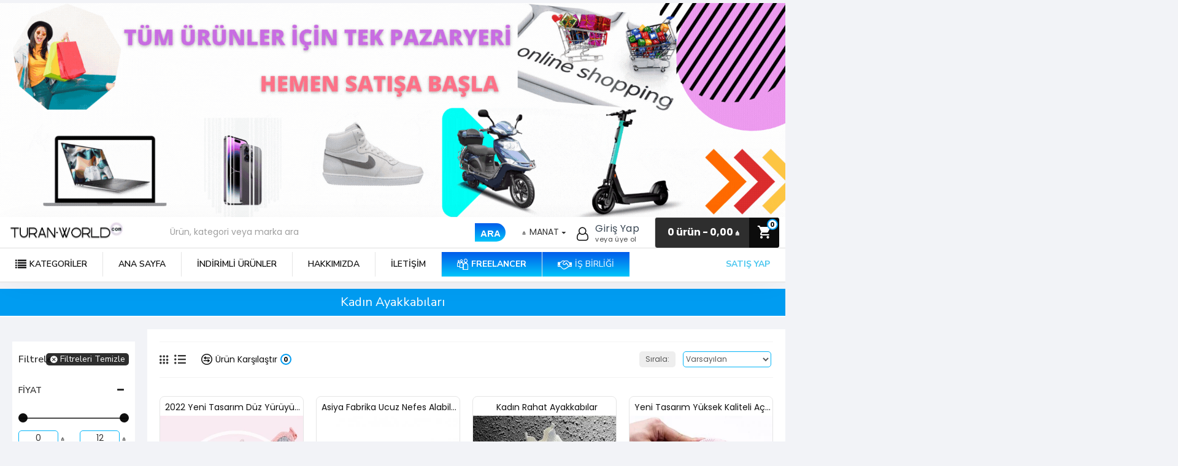

--- FILE ---
content_type: text/html; charset=utf-8
request_url: https://turan-world.com/%C3%A7antalar-turanworldayakkab%C4%B1lar-turanworldve-turanworldakses/yakkab%C4%B1-turanworldve-turanworldakses/kad%C4%B1n-turanworldayakkab%C4%B1lar%C4%B1
body_size: 60426
content:
<!DOCTYPE html><html dir="ltr" lang="tr" class="desktop mac chrome chrome131 webkit oc30 is-guest route-product-category category-695 store-0 skin-1 desktop-header-active mobile-sticky layout-3 one-column column-left" data-jb="14218c54" data-jv="3.1.8" data-ov="3.0.3.2"><head typeof="og:website"><meta charset="UTF-8" /><meta name="viewport" content="width=device-width, initial-scale=1.0"><meta http-equiv="X-UA-Compatible" content="IE=edge"><title>Kadın Ayakkabıları</title><base href="https://turan-world.com/" /><link rel="preload" href="catalog/view/theme/journal3/icons/fonts/icomoon.woff2?v1" as="font" crossorigin><link rel="preconnect" href="https://fonts.googleapis.com/" crossorigin><link rel="preconnect" href="https://fonts.gstatic.com/" crossorigin><meta name="description" content="Kadın Ayakkabıları -" /><meta name="keywords" content="kadın ayakkabıları," /><meta property="fb:app_id" content=""/><meta property="og:type" content="website"/><meta property="og:title" content="Kadın Ayakkabıları"/><meta property="og:url" content="https://turan-world.com/kadın-turanworldayakkabıları"/><meta property="og:image" content="https://turan-world.com/image/cache/placeholder-600x315w.png.webp"/><meta property="og:image:width" content="600"/><meta property="og:image:height" content="315"/><meta property="og:description" content=""/><meta name="twitter:card" content="summary"/><meta name="twitter:site" content="@"/><meta name="twitter:title" content="Kadın Ayakkabıları"/><meta name="twitter:image" content="https://turan-world.com/image/cache/placeholder-200x200.png.webp"/><meta name="twitter:image:width" content="200"/><meta name="twitter:image:height" content="200"/><meta name="twitter:description" content=""/> <script>window['Journal'] = {"isPopup":false,"isPhone":false,"isTablet":false,"isDesktop":true,"filterScrollTop":false,"filterUrlValuesSeparator":",","countdownDay":"G\u00fcn","countdownHour":"Saat","countdownMin":"Dakika","countdownSec":"Saniye","globalPageColumnLeftTabletStatus":false,"globalPageColumnRightTabletStatus":false,"scrollTop":false,"scrollToTop":false,"notificationHideAfter":"2000","quickviewPageStyleCloudZoomStatus":true,"quickviewPageStyleAdditionalImagesCarousel":true,"quickviewPageStyleAdditionalImagesCarouselStyleSpeed":"800","quickviewPageStyleAdditionalImagesCarouselStyleAutoPlay":true,"quickviewPageStyleAdditionalImagesCarouselStylePauseOnHover":true,"quickviewPageStyleAdditionalImagesCarouselStyleDelay":"4000","quickviewPageStyleAdditionalImagesCarouselStyleLoop":false,"quickviewPageStyleAdditionalImagesHeightAdjustment":"5","quickviewPageStyleProductStockUpdate":false,"quickviewPageStylePriceUpdate":true,"quickviewPageStyleOptionsSelect":"all","quickviewText":"H\u0131zl\u0131 G\u00f6r\u00fcnt\u00fcle","mobileHeaderOn":"tablet","subcategoriesCarouselStyleSpeed":"500","subcategoriesCarouselStyleAutoPlay":true,"subcategoriesCarouselStylePauseOnHover":true,"subcategoriesCarouselStyleDelay":"3000","subcategoriesCarouselStyleLoop":false,"productPageStyleImageCarouselStyleSpeed":"0","productPageStyleImageCarouselStyleAutoPlay":false,"productPageStyleImageCarouselStylePauseOnHover":true,"productPageStyleImageCarouselStyleDelay":"3000","productPageStyleImageCarouselStyleLoop":false,"productPageStyleCloudZoomStatus":false,"productPageStyleCloudZoomPosition":"inner","productPageStyleAdditionalImagesCarousel":true,"productPageStyleAdditionalImagesCarouselStyleSpeed":"0","productPageStyleAdditionalImagesCarouselStyleAutoPlay":false,"productPageStyleAdditionalImagesCarouselStylePauseOnHover":true,"productPageStyleAdditionalImagesCarouselStyleDelay":"3000","productPageStyleAdditionalImagesCarouselStyleLoop":false,"productPageStyleAdditionalImagesHeightAdjustment":"","productPageStyleProductStockUpdate":false,"productPageStylePriceUpdate":true,"productPageStyleOptionsSelect":"all","infiniteScrollStatus":true,"infiniteScrollOffset":"4","infiniteScrollLoadPrev":"\u00d6nceki \u00dcr\u00fcnleri G\u00f6r\u00fcnt\u00fcle","infiniteScrollLoadNext":"Sonraki \u00dcr\u00fcnleri G\u00f6r\u00fcnt\u00fcle","infiniteScrollLoading":"Y\u00fckleniyor...","infiniteScrollNoneLeft":"B\u00fct\u00fcn \u00fcr\u00fcnler g\u00f6r\u00fcnt\u00fcleniyor.","checkoutUrl":"https:\/\/turan-world.com\/index.php?route=checkout\/checkout","headerHeight":"50","headerCompactHeight":"50","mobileMenuOn":"","searchStyleSearchAutoSuggestStatus":true,"searchStyleSearchAutoSuggestDescription":true,"searchStyleSearchAutoSuggestSubCategories":true,"headerMiniSearchDisplay":"default","stickyStatus":true,"stickyFullHomePadding":false,"stickyFullwidth":false,"stickyAt":"","stickyHeight":"","headerTopBarHeight":"34","topBarStatus":false,"headerType":"classic","headerMobileHeight":"","headerMobileStickyStatus":true,"headerMobileTopBarVisibility":false,"headerMobileTopBarHeight":"30","currency_left":"","currency_right":" \u20bc","currency_decimal":",","currency_thousand":".","mobileFilterButtonText":"Filtrele","filterBase":"https:\/\/turan-world.com\/\u00e7antalar-turanworldayakkab\u0131lar-turanworldve-turanworldakses\/yakkab\u0131-turanworldve-turanworldakses\/kad\u0131n-turanworldayakkab\u0131lar\u0131","notification":[{"m":137,"c":"017df752"}],"headerNotice":[{"m":56,"c":"7b6b7654"}],"columnsCount":1};</script> <script>if(window.NodeList&&!NodeList.prototype.forEach){NodeList.prototype.forEach=Array.prototype.forEach;}
(function(){if(Journal['isPhone']){return;}
var wrappers=['search','cart','cart-content','logo','language','currency'];var documentClassList=document.documentElement.classList;function extractClassList(){return['desktop','tablet','phone','desktop-header-active','mobile-header-active','mobile-menu-active'].filter(function(cls){return documentClassList.contains(cls);});}
function mqr(mqls,listener){Object.keys(mqls).forEach(function(k){mqls[k].addListener(listener);});listener();}
function mobileMenu(){console.warn('mobile menu!');var element=document.querySelector('#main-menu');var wrapper=document.querySelector('.mobile-main-menu-wrapper');if(element&&wrapper){wrapper.appendChild(element);}
var main_menu=document.querySelector('.main-menu');if(main_menu){main_menu.classList.add('accordion-menu');}
document.querySelectorAll('.main-menu .dropdown-toggle').forEach(function(element){element.classList.remove('dropdown-toggle');element.classList.add('collapse-toggle');element.removeAttribute('data-toggle');});document.querySelectorAll('.main-menu .dropdown-menu').forEach(function(element){element.classList.remove('dropdown-menu');element.classList.remove('j-dropdown');element.classList.add('collapse');});}
function desktopMenu(){console.warn('desktop menu!');var element=document.querySelector('#main-menu');var wrapper=document.querySelector('.desktop-main-menu-wrapper');if(element&&wrapper){wrapper.insertBefore(element,document.querySelector('#main-menu-2'));}
var main_menu=document.querySelector('.main-menu');if(main_menu){main_menu.classList.remove('accordion-menu');}
document.querySelectorAll('.main-menu .collapse-toggle').forEach(function(element){element.classList.add('dropdown-toggle');element.classList.remove('collapse-toggle');element.setAttribute('data-toggle','dropdown');});document.querySelectorAll('.main-menu .collapse').forEach(function(element){element.classList.add('dropdown-menu');element.classList.add('j-dropdown');element.classList.remove('collapse');});document.body.classList.remove('mobile-wrapper-open');}
function mobileHeader(){console.warn('mobile header!');Object.keys(wrappers).forEach(function(k){var element=document.querySelector('#'+wrappers[k]);var wrapper=document.querySelector('.mobile-'+wrappers[k]+'-wrapper');if(element&&wrapper){wrapper.appendChild(element);}
if(wrappers[k]==='cart-content'){if(element){element.classList.remove('j-dropdown');element.classList.remove('dropdown-menu');}}});var search=document.querySelector('#search');var cart=document.querySelector('#cart');if(search&&(Journal['searchStyle']==='full')){search.classList.remove('full-search');search.classList.add('mini-search');}
if(cart&&(Journal['cartStyle']==='full')){cart.classList.remove('full-cart');cart.classList.add('mini-cart')}}
function desktopHeader(){console.warn('desktop header!');Object.keys(wrappers).forEach(function(k){var element=document.querySelector('#'+wrappers[k]);var wrapper=document.querySelector('.desktop-'+wrappers[k]+'-wrapper');if(wrappers[k]==='cart-content'){if(element){element.classList.add('j-dropdown');element.classList.add('dropdown-menu');document.querySelector('#cart').appendChild(element);}}else{if(element&&wrapper){wrapper.appendChild(element);}}});var search=document.querySelector('#search');var cart=document.querySelector('#cart');if(search&&(Journal['searchStyle']==='full')){search.classList.remove('mini-search');search.classList.add('full-search');}
if(cart&&(Journal['cartStyle']==='full')){cart.classList.remove('mini-cart');cart.classList.add('full-cart');}
documentClassList.remove('mobile-cart-content-container-open');documentClassList.remove('mobile-main-menu-container-open');documentClassList.remove('mobile-overlay');}
function moveElements(classList){if(classList.includes('mobile-header-active')){mobileHeader();mobileMenu();}else if(classList.includes('mobile-menu-active')){desktopHeader();mobileMenu();}else{desktopHeader();desktopMenu();}}
var mqls={phone:window.matchMedia('(max-width: 768px)'),tablet:window.matchMedia('(max-width: 1024px)'),menu:window.matchMedia('(max-width: '+Journal['mobileMenuOn']+'px)')};mqr(mqls,function(){var oldClassList=extractClassList();if(Journal['isDesktop']){if(mqls.phone.matches){documentClassList.remove('desktop');documentClassList.remove('tablet');documentClassList.add('mobile');documentClassList.add('phone');}else if(mqls.tablet.matches){documentClassList.remove('desktop');documentClassList.remove('phone');documentClassList.add('mobile');documentClassList.add('tablet');}else{documentClassList.remove('mobile');documentClassList.remove('phone');documentClassList.remove('tablet');documentClassList.add('desktop');}
if(documentClassList.contains('phone')||(documentClassList.contains('tablet')&&Journal['mobileHeaderOn']==='tablet')){documentClassList.remove('desktop-header-active');documentClassList.add('mobile-header-active');}else{documentClassList.remove('mobile-header-active');documentClassList.add('desktop-header-active');}}
if(documentClassList.contains('desktop-header-active')&&mqls.menu.matches){documentClassList.add('mobile-menu-active');}else{documentClassList.remove('mobile-menu-active');}
var newClassList=extractClassList();if(oldClassList.join(' ')!==newClassList.join(' ')){if(documentClassList.contains('safari')&&!documentClassList.contains('ipad')&&navigator.maxTouchPoints&&navigator.maxTouchPoints>2){window.fetch('index.php?route=journal3/journal3/device_detect',{method:'POST',body:'device=ipad',headers:{'Content-Type':'application/x-www-form-urlencoded'}}).then(function(data){return data.json();}).then(function(data){if(data.response.reload){window.location.reload();}});}
if(document.readyState==='loading'){document.addEventListener('DOMContentLoaded',function(){moveElements(newClassList);});}else{moveElements(newClassList);}}});})();(function(){var cookies={};var style=document.createElement('style');var documentClassList=document.documentElement.classList;document.head.appendChild(style);document.cookie.split('; ').forEach(function(c){var cc=c.split('=');cookies[cc[0]]=cc[1];});if(Journal['popup']){for(var i in Journal['popup']){if(!cookies['p-'+Journal['popup'][i]['c']]){documentClassList.add('popup-open');documentClassList.add('popup-center');break;}}}
if(Journal['notification']){for(var i in Journal['notification']){if(cookies['n-'+Journal['notification'][i]['c']]){style.sheet.insertRule('.module-notification-'+Journal['notification'][i]['m']+'{ display:none }');}}}
if(Journal['headerNotice']){for(var i in Journal['headerNotice']){if(cookies['hn-'+Journal['headerNotice'][i]['c']]){style.sheet.insertRule('.module-header_notice-'+Journal['headerNotice'][i]['m']+'{ display:none }');}}}
if(Journal['layoutNotice']){for(var i in Journal['layoutNotice']){if(cookies['ln-'+Journal['layoutNotice'][i]['c']]){style.sheet.insertRule('.module-layout_notice-'+Journal['layoutNotice'][i]['m']+'{ display:none }');}}}})();</script> <script>WebFontConfig = { google: { families: ["Nunito+Sans:700,400,600:latin-ext","Poppins:400,700:latin-ext&display=block"] } };</script> <script src="https://ajax.googleapis.com/ajax/libs/webfont/1.6.26/webfont.js" async></script> <link href="catalog/view/theme/journal3/assets/f7ecfb8e411190ef0869d8637628396e.css?v=14218c54" type="text/css" rel="stylesheet" media="all" /><link rel="alternate" href="https://turan-world.com/çantalar-turanworldayakkabılar-turanworldve-turanworldakses/yakkabı-turanworldve-turanworldakses/kadın-turanworldayakkabıları" hreflang="tr-tr"/><link href="https://turan-world.com/kadın-turanworldayakkabıları" rel="canonical" /><link href="https://turan-world.com/image/catalog/favicon logo/TW-removebg-preview.png" rel="icon" />
 <script async src="https://www.googletagmanager.com/gtag/js?id=G-R0TCP2XK4Q"></script> <script>window.dataLayer = window.dataLayer || [];
  function gtag(){dataLayer.push(arguments);}
  gtag('js', new Date());

  gtag('config', 'G-R0TCP2XK4Q');</script> <style>.blog-post .post-details .post-stats{white-space:nowrap;overflow-x:auto;overflow-y:hidden;-webkit-overflow-scrolling:touch;;color:rgba(11, 11, 11, 0.88);margin-top:15px;margin-bottom:35px}.blog-post .post-details .post-stats .p-category{flex-wrap:nowrap;display:inline-flex}.mobile .blog-post .post-details .post-stats{overflow-x:scroll}.blog-post .post-details .post-stats::-webkit-scrollbar{-webkit-appearance:none;height:1px;height:5px;width:5px}.blog-post .post-details .post-stats::-webkit-scrollbar-track{background-color:white}.blog-post .post-details .post-stats::-webkit-scrollbar-thumb{background-color:#999;background-color:rgba(26, 27, 27, 1)}.blog-post .post-details .post-stats .p-posted{display:inline-flex}.blog-post .post-details .post-stats .p-author{display:inline-flex}.blog-post .post-details .post-stats .p-date{display:inline-flex}.p-date-image{color:rgba(255, 255, 255, 1);font-weight:700;background:rgba(6, 6, 6, 0.84);margin:7px;border-radius:5px}.blog-post .post-details .post-stats .p-comment{display:inline-flex}.blog-post .post-details .post-stats .p-view{display:inline-flex}.post-details{padding-bottom:20px}.post-content>p{margin-bottom:10px}.post-content{font-size:20px;column-count:initial;column-gap:50px;column-rule-style:none}.post-image{display:block;text-align:left;float:none}.post-image
img{border-radius:10px;box-shadow:0 5px 50px -10px rgba(0, 0, 0, 0.05)}.blog-post
.tags{margin-top:15px;justify-content:flex-start;font-size:13px;font-weight:700;justify-content:center}.blog-post .tags a, .blog-post .tags-title{margin-right:8px;margin-bottom:8px}.blog-post .tags
b{display:none}.blog-post .tags
a{border-radius:10px;padding-right:8px;padding-left:8px;font-size:13px;color:rgba(230, 230, 230, 0.46);font-weight:400;text-decoration:none;background:rgba(44, 54, 64, 1)}.blog-post .tags a:hover{color:rgba(255,255,255,1);background:rgba(6,6,6,0.84)}.post-comments{margin-top:20px}.reply-btn.btn,.reply-btn.btn:visited{font-size:13px;color:rgba(254,254,254,0.99);font-weight:400;text-transform:uppercase}.reply-btn.btn:hover{color:rgba(255, 255, 255, 1) !important;background:rgba(21, 21, 22, 0.97) !important}.reply-btn.btn:active,.reply-btn.btn:hover:active,.reply-btn.btn:focus:active{color:rgba(255, 255, 255, 1) !important;background:rgba(21, 21, 22, 0.97) !important;box-shadow:inset 0 0 5px rgba(0,0,0,0.1)}.reply-btn.btn:focus{color:rgba(255, 255, 255, 1) !important;background:rgba(21, 21, 22, 0.97);box-shadow:inset 0 0 5px rgba(0,0,0,0.1)}.reply-btn.btn{background:rgba(35, 47, 62, 0);background-image:linear-gradient(60deg, #29323c 0%, #485563 100%);;border-width:2px;padding:13px;padding-right:15px;padding-left:15px;border-radius:5px !important}.desktop .reply-btn.btn:hover{box-shadow:0 10px 10px rgba(0,0,0,0.1)}.reply-btn.btn.btn.disabled::after{font-size:20px}.post-comment{margin-bottom:30px;padding-bottom:15px;border-width:0;border-bottom-width:1px;border-style:solid}.post-reply{margin-top:15px;margin-left:60px;padding-top:20px;border-width:0;border-top-width:1px;border-style:solid}.user-avatar{display:block;margin-right:15px;border-radius:50%}.module-blog_comments .side-image{display:block}.post-comment .user-name{font-size:18px;font-weight:700}.post-comment .user-data
div{font-size:12px}.post-comment .user-site::before{left:-1px}.post-comment .user-data .user-date{display:inline-flex}.post-comment .user-data .user-time{display:inline-flex}.comment-form .form-group:not(.required){display:flex}.user-data .user-site{display:inline-flex}.main-posts.post-grid .post-layout.swiper-slide{margin-right:20px;width:calc((100% - 3 * 20px) / 4 - 0.01px)}.main-posts.post-grid .post-layout:not(.swiper-slide){padding:10px;width:calc(100% / 4 - 0.01px)}.one-column #content .main-posts.post-grid .post-layout.swiper-slide{margin-right:20px;width:calc((100% - 2 * 20px) / 3 - 0.01px)}.one-column #content .main-posts.post-grid .post-layout:not(.swiper-slide){padding:10px;width:calc(100% / 3 - 0.01px)}.two-column #content .main-posts.post-grid .post-layout.swiper-slide{margin-right:20px;width:calc((100% - 1 * 20px) / 2 - 0.01px)}.two-column #content .main-posts.post-grid .post-layout:not(.swiper-slide){padding:10px;width:calc(100% / 2 - 0.01px)}.side-column .main-posts.post-grid .post-layout.swiper-slide{margin-right:20px;width:calc((100% - 0 * 20px) / 1 - 0.01px)}.side-column .main-posts.post-grid .post-layout:not(.swiper-slide){padding:10px;width:calc(100% / 1 - 0.01px)}.main-posts.post-grid{margin:-10px}.post-grid .post-thumb{background:rgba(255, 255, 255, 1);border-radius:7px}.desktop .post-grid .post-thumb:hover{box-shadow:0 10px 10px rgba(0, 0, 0, 0.1)}.post-grid .post-thumb:hover .image
img{transform:scale(1.15)}.post-grid .post-thumb
.caption{position:relative;bottom:auto;width:auto}.post-grid .post-thumb
.name{display:flex;width:auto;margin-left:auto;margin-right:auto;justify-content:center;margin-left:auto;margin-right:auto;margin-top:12px;margin-bottom:12px}.post-grid .post-thumb .name
a{white-space:nowrap;overflow:hidden;text-overflow:ellipsis;font-family:'Nunito Sans';font-weight:700;font-size:20px;color:rgba(58, 71, 84, 1)}.post-grid .post-thumb
.description{display:block;color:rgba(11, 11, 11, 0.88);text-align:center;padding-right:15px;padding-left:15px}.post-grid .post-thumb .button-group{display:flex;justify-content:center;padding:15px}.post-grid .post-thumb .btn-read-more::before{display:inline-block}.post-grid .post-thumb .btn-read-more::after{display:inline-block;content:'\e5c8' !important;font-family:icomoon !important}.post-grid .post-thumb .btn-read-more .btn-text{display:inline-block;padding:0
.4em}.post-grid .post-thumb .btn-read-more.btn, .post-grid .post-thumb .btn-read-more.btn:visited{font-size:14px;color:rgba(11, 11, 11, 0.88);text-transform:none}.post-grid .post-thumb .btn-read-more.btn:hover{color:rgba(26, 27, 27, 1) !important;background:rgba(255, 255, 255, 1) !important}.post-grid .post-thumb .btn-read-more.btn:active, .post-grid .post-thumb .btn-read-more.btn:hover:active, .post-grid .post-thumb .btn-read-more.btn:focus:active{color:rgba(26, 27, 27, 1) !important;background:rgba(6, 6, 6, 0.84) !important;box-shadow:none}.post-grid .post-thumb .btn-read-more.btn:focus{color:rgba(26, 27, 27, 1) !important;background:rgba(255, 255, 255, 1);box-shadow:none}.post-grid .post-thumb .btn-read-more.btn{background:rgba(255, 255, 255, 1);padding:3px;box-shadow:inset 0 0 4px rgba(240, 244, 245, 1);border-radius:45px !important}.desktop .post-grid .post-thumb .btn-read-more.btn:hover{box-shadow:none}.post-grid .post-thumb .btn-read-more.btn.btn.disabled::after{font-size:20px}.post-grid .post-thumb .post-stats{display:flex;justify-content:center;position:absolute;transform:translateY(-100%);width:100%;background:rgba(240, 242, 245, 0.9);padding:7px}.post-grid .post-thumb .post-stats .p-author{display:flex}.post-grid .post-thumb
.image{display:block}.post-grid .post-thumb .p-date{display:flex}.post-grid .post-thumb .post-stats .p-comment{display:flex}.post-grid .post-thumb .post-stats .p-view{display:flex}.post-list .post-layout:not(.swiper-slide){margin-bottom:40px}.post-list .post-thumb
.caption{flex-basis:200px;background:rgba(254, 254, 254, 0.99);padding:20px;padding-top:15px}.post-list .post-thumb
.image{display:block}.desktop .post-list .post-thumb:hover{box-shadow:0 15px 90px -10px rgba(0, 0, 0, 0.2)}.post-list .post-thumb:hover .image
img{transform:scale(1.15)}.post-list .post-thumb
.name{display:flex;width:auto;margin-left:auto;margin-right:auto;justify-content:flex-start;margin-left:0;margin-right:auto}.post-list .post-thumb .name
a{white-space:normal;overflow:visible;text-overflow:initial;font-family:'Nunito Sans';font-weight:700;font-size:22px;color:rgba(51, 51, 51, 1)}.desktop .post-list .post-thumb .name a:hover{color:rgba(26, 27, 27, 1)}.post-list .post-thumb
.description{display:block;color:rgba(139, 145, 152, 1);padding-top:5px;padding-bottom:5px;margin-bottom:10px}.post-list .post-thumb .button-group{display:flex;justify-content:flex-start}.post-list .post-thumb .btn-read-more::before{display:inline-block}.post-list .post-thumb .btn-read-more .btn-text{display:inline-block;padding:0
.4em}.post-list .post-thumb .btn-read-more::after{content:'\e5c8' !important;font-family:icomoon !important}.post-list .post-thumb .btn-read-more.btn, .post-list .post-thumb .btn-read-more.btn:visited{font-size:13px;color:rgba(44, 54, 64, 1);font-weight:400;text-transform:uppercase}.post-list .post-thumb .btn-read-more.btn:hover{color:rgba(255, 255, 255, 1) !important;background:rgba(0, 0, 0, 0.94) !important}.post-list .post-thumb .btn-read-more.btn:active, .post-list .post-thumb .btn-read-more.btn:hover:active, .post-list .post-thumb .btn-read-more.btn:focus:active{color:rgba(255, 255, 255, 1) !important;background:rgba(6, 6, 6, 0.84) !important;border-color:rgba(6, 6, 6, 0.84) !important;box-shadow:inset 0 0 5px rgba(0, 0, 0, 0.1)}.post-list .post-thumb .btn-read-more.btn:focus{color:rgba(255, 255, 255, 1) !important;box-shadow:inset 0 0 5px rgba(0, 0, 0, 0.1)}.post-list .post-thumb .btn-read-more.btn{background:none;border-width:1px;border-style:solid;border-color:rgba(6, 6, 6, 0.84);padding:12px;padding-right:15px;padding-left:15px}.post-list .post-thumb .btn-read-more.btn:hover, .post-list .post-thumb .btn-read-more.btn:active:hover{border-color:rgba(0, 0, 0, 0.94)}.desktop .post-list .post-thumb .btn-read-more.btn:hover{box-shadow:0 10px 10px rgba(0, 0, 0, 0.1)}.post-list .post-thumb .btn-read-more.btn.btn.disabled::after{font-size:20px}.post-list .post-thumb .post-stats{display:flex;font-size:14px;color:rgba(139, 145, 152, 1);justify-content:flex-start;margin-bottom:10px}.post-list .post-thumb .post-stats .p-author::before{font-size:13px}.post-list .post-thumb .post-stats .p-author{display:block}.post-list .post-thumb .p-date{display:flex}.post-list .post-thumb .post-stats .p-comment{display:block}.post-list .post-thumb .post-stats .p-view{display:flex}.blog-feed
span{display:block;color:rgba(11, 11, 11, 0.88) !important}.blog-feed{display:inline-flex;margin-right:30px;margin-top:-5px}.blog-feed::before{content:'\f143' !important;font-family:icomoon !important;font-size:14px;color:rgba(26,27,27,1)}.countdown{font-family:'Nunito Sans';font-weight:400;font-size:20px;color:rgba(6, 6, 6, 0.84);background:rgba(255, 255, 255, 1);border-radius:5px;width:90%}.countdown div
span{font-family:'Nunito Sans';font-weight:600;color:rgba(6,6,6,0.84)}.countdown>div{border-style:solid;border-color:rgba(237, 240, 241, 0.99)}.boxed-layout .site-wrapper{overflow:hidden}.boxed-layout
.header{padding:0
20px}.boxed-layout
.breadcrumb{padding-left:20px;padding-right:20px}.wrapper, .mega-menu-content, .site-wrapper > .container, .grid-cols,.desktop-header-active .is-sticky .header .desktop-main-menu-wrapper,.desktop-header-active .is-sticky .sticky-fullwidth-bg,.boxed-layout .site-wrapper, .breadcrumb, .title-wrapper, .page-title > span,.desktop-header-active .header .top-bar,.desktop-header-active .header .mid-bar,.desktop-main-menu-wrapper{max-width:1320px}.desktop-main-menu-wrapper .main-menu>.j-menu>.first-dropdown::before{transform:translateX(calc(0px - (100vw - 1320px) / 2))}html[dir='rtl'] .desktop-main-menu-wrapper .main-menu>.j-menu>.first-dropdown::before{transform:none;right:calc(0px - (100vw - 1320px) / 2)}.desktop-main-menu-wrapper .main-menu>.j-menu>.first-dropdown.mega-custom::before{transform:translateX(calc(0px - (200vw - 1320px) / 2))}html[dir='rtl'] .desktop-main-menu-wrapper .main-menu>.j-menu>.first-dropdown.mega-custom::before{transform:none;right:calc(0px - (200vw - 1320px) / 2)}body{background:rgba(242,243,247,1);font-family:'Poppins';font-weight:400;font-size:14px;line-height:1.5;-webkit-font-smoothing:antialiased}.site-wrapper>.container>.row{padding-bottom:40px}#content{padding:20px;padding-bottom:20px;background:rgba(255, 255, 255, 1)}.column-left
#content{padding-left:30px}.column-right
#content{padding-right:30px}.side-column{max-width:300px;padding:30px;padding-top:0px;padding-left:0px}.one-column
#content{max-width:calc(100% - 300px)}.two-column
#content{max-width:calc(100% - 300px * 2)}#column-right{border-width:0;border-left-width:1px;border-style:solid;border-color:rgba(230,230,230,1);padding:30px;padding-top:0px;padding-right:0px}.page-title{display:block}.dropdown.drop-menu>.j-dropdown{left:0;right:auto;transform:translate3d(0,-10px,0)}.dropdown.drop-menu.animating>.j-dropdown{left:0;right:auto;transform:none}.dropdown.drop-menu>.j-dropdown::before{left:10px;right:auto;transform:translateX(0)}.dropdown.dropdown .j-menu .dropdown>a>.count-badge{margin-right:0}.dropdown.dropdown .j-menu .dropdown>a>.count-badge+.open-menu+.menu-label{margin-left:7px}.dropdown.dropdown .j-menu .dropdown>a::after{display:block}.dropdown.dropdown .j-menu>li>a{font-size:14px;color:rgba(58, 71, 84, 1);font-weight:400;background:rgba(255, 255, 255, 1);padding:10px;padding-left:15px}.dropdown.dropdown .j-menu .links-text{white-space:normal;overflow:visible;text-overflow:initial}.dropdown.dropdown .j-menu>li>a::before{margin-right:7px;min-width:20px;font-size:18px}.desktop .dropdown.dropdown .j-menu > li:hover > a, .dropdown.dropdown .j-menu>li.active>a{background:rgba(240, 244, 245, 1)}.dropdown.dropdown .j-menu > li > a, .dropdown.dropdown.accordion-menu .menu-item > a + div, .dropdown.dropdown .accordion-menu .menu-item>a+div{border-style:none}.dropdown.dropdown .j-menu a .count-badge{display:none;position:relative}.dropdown.dropdown:not(.mega-menu) .j-dropdown{min-width:250px}.dropdown.dropdown:not(.mega-menu) .j-menu{box-shadow:0 10px 30px -5px rgba(0, 0, 0, 0.2);border-radius:5px}.dropdown.dropdown .j-dropdown::before{border-bottom-color:rgba(255,255,255,1);margin-left:7px}legend{font-family:'Nunito Sans';font-weight:600;font-size:16px;margin-bottom:15px;white-space:normal;overflow:visible;text-overflow:initial;font-family:'Nunito Sans';font-weight:600;font-size:16px;margin-bottom:15px;white-space:normal;overflow:visible;text-overflow:initial}legend::after{content:'';display:block;position:relative;margin-top:10px;content:'';display:block;position:relative;margin-top:10px}legend.page-title>span::after{content:'';display:block;position:relative;margin-top:10px;content:'';display:block;position:relative;margin-top:10px}legend::after,legend.page-title>span::after{width:50px;height:1px;background:rgba(26,27,27,1);width:50px;height:1px;background:rgba(26,27,27,1)}.title{font-family:'Nunito Sans';font-weight:600;font-size:16px;margin-bottom:15px;white-space:normal;overflow:visible;text-overflow:initial}.title::after{content:'';display:block;position:relative;margin-top:10px}.title.page-title>span::after{content:'';display:block;position:relative;margin-top:10px}.title::after,.title.page-title>span::after{width:50px;height:1px;background:rgba(26, 27, 27, 1)}html:not(.popup) .page-title{font-size:20px;color:rgba(255, 255, 255, 1);font-weight:400;background:rgba(0, 156, 241, 1);border-width:0;border-bottom-width:2px;border-style:solid;border-color:rgba(255, 255, 255, 1);padding-top:10px;padding-bottom:10px;margin-top:10px;margin-bottom:10px;white-space:normal;overflow:visible;text-overflow:initial;text-align:center}html:not(.popup) .page-title::after{display:none;left:50%;right:initial;transform:translate3d(-50%,0,0)}html:not(.popup) .page-title.page-title>span::after{display:none;left:50%;right:initial;transform:translate3d(-50%,0,0)}html:not(.popup) .page-title::after, html:not(.popup) .page-title.page-title>span::after{width:200px;height:2px;background:rgba(255,255,255,1)}.grid-col::before{display:none !important}.menu-label{color:rgba(255,255,255,1);font-weight:400;text-transform:none;background:rgba(26,27,27,1);padding:1px;padding-right:5px;padding-left:5px}.btn,.btn:visited{font-size:13px;color:rgba(254,254,254,0.99);font-weight:400;text-transform:uppercase}.btn:hover{color:rgba(255, 255, 255, 1) !important;background:rgba(21, 21, 22, 0.97) !important}.btn:active,.btn:hover:active,.btn:focus:active{color:rgba(255, 255, 255, 1) !important;background:rgba(21, 21, 22, 0.97) !important;box-shadow:inset 0 0 5px rgba(0,0,0,0.1)}.btn:focus{color:rgba(255, 255, 255, 1) !important;background:rgba(21, 21, 22, 0.97);box-shadow:inset 0 0 5px rgba(0,0,0,0.1)}.btn{background:rgba(35, 47, 62, 0);background-image:linear-gradient(60deg, #29323c 0%, #485563 100%);;border-width:2px;padding:13px;padding-right:15px;padding-left:15px;border-radius:5px !important}.desktop .btn:hover{box-shadow:0 10px 10px rgba(0,0,0,0.1)}.btn.btn.disabled::after{font-size:20px}.btn-secondary.btn,.btn-secondary.btn:visited{color:rgba(255,255,255,1)}.btn-secondary.btn:hover{color:rgba(255, 255, 255, 1) !important;background:rgba(6, 6, 6, 0.84) !important}.btn-secondary.btn:active,.btn-secondary.btn:hover:active,.btn-secondary.btn:focus:active{color:rgba(255, 255, 255, 1) !important;background:rgba(6, 6, 6, 0.84) !important}.btn-secondary.btn:focus{color:rgba(255, 255, 255, 1) !important;background:rgba(6,6,6,0.84)}.btn-secondary.btn{background:rgba(21,21,22,0.97)}.btn-secondary.btn.btn.disabled::after{font-size:20px}.btn-success.btn{background:rgba(246, 243, 241, 1);background-image:linear-gradient(to top, #00c6fb 0%, #005bea 100%)}.btn-success.btn:hover{background:rgba(0, 0, 0, 0.94) !important}.btn-success.btn.btn.disabled::after{font-size:20px}.btn-danger.btn,.btn-danger.btn:visited{color:rgba(51,51,51,1)}.btn-danger.btn{background:rgba(254,254,254,0.99)}.btn-danger.btn:hover{background:rgba(0, 0, 0, 0.94) !important}.btn-danger.btn.btn.disabled::after{font-size:20px}.btn-warning.btn{background:rgba(26,27,27,1)}.btn-warning.btn:hover{background:rgba(0, 0, 0, 0.94) !important}.btn-warning.btn.btn.disabled::after{font-size:20px}.btn-info.btn,.btn-info.btn:visited{font-weight:400;font-style:normal}.btn-info.btn{background:rgba(105, 105, 115, 0.01);background-color:#6b0f1a;background-image:linear-gradient(315deg, #6b0f1a 0%, #b91372 74%)}.btn-info.btn:hover{background:rgba(0, 0, 0, 0.94) !important}.btn-info.btn.btn.disabled::after{font-size:20px}.btn-light.btn,.btn-light.btn:visited{color:rgba(51,51,51,1)}.btn-light.btn{background:rgba(2,180,248,1)}.btn-light.btn:hover{background:rgba(20, 20, 20, 1) !important}.btn-light.btn.btn.disabled::after{font-size:20px}.btn-dark.btn{background:rgba(44,54,64,1)}.btn-dark.btn:hover{background:rgba(58, 71, 84, 1) !important}.btn-dark.btn.btn.disabled::after{font-size:20px}.buttons{margin-top:20px;font-size:14px}.buttons .pull-right .btn, .buttons .pull-right .btn:visited{font-size:13px;color:rgba(254, 254, 254, 0.99);font-weight:400;text-transform:uppercase}.buttons .pull-right .btn:hover{color:rgba(255, 255, 255, 1) !important;background:rgba(21, 21, 22, 0.97) !important}.buttons .pull-right .btn:active, .buttons .pull-right .btn:hover:active, .buttons .pull-right .btn:focus:active{color:rgba(255, 255, 255, 1) !important;background:rgba(21, 21, 22, 0.97) !important;box-shadow:inset 0 0 5px rgba(0, 0, 0, 0.1)}.buttons .pull-right .btn:focus{color:rgba(255, 255, 255, 1) !important;background:rgba(21, 21, 22, 0.97);box-shadow:inset 0 0 5px rgba(0, 0, 0, 0.1)}.buttons .pull-right
.btn{background:rgba(35, 47, 62, 0);background-image:linear-gradient(60deg, #29323c 0%, #485563 100%);;border-width:2px;padding:13px;padding-right:15px;padding-left:15px;border-radius:5px !important}.desktop .buttons .pull-right .btn:hover{box-shadow:0 10px 10px rgba(0, 0, 0, 0.1)}.buttons .pull-right .btn.btn.disabled::after{font-size:20px}.buttons .pull-left .btn, .buttons .pull-left .btn:visited{color:rgba(255, 255, 255, 1)}.buttons .pull-left .btn:hover{color:rgba(255, 255, 255, 1) !important;background:rgba(6, 6, 6, 0.84) !important}.buttons .pull-left .btn:active, .buttons .pull-left .btn:hover:active, .buttons .pull-left .btn:focus:active{color:rgba(255, 255, 255, 1) !important;background:rgba(6, 6, 6, 0.84) !important}.buttons .pull-left .btn:focus{color:rgba(255, 255, 255, 1) !important;background:rgba(6, 6, 6, 0.84)}.buttons .pull-left
.btn{background:rgba(21, 21, 22, 0.97)}.buttons .pull-left .btn.btn.disabled::after{font-size:20px}.buttons>div{flex:1;width:auto;flex-basis:0}.buttons > div
.btn{width:100%}.buttons .pull-left{margin-right:0}.buttons>div+div{padding-left:20px}.buttons .pull-right:only-child{flex:1;margin:0
0 0 auto}.buttons .pull-right:only-child
.btn{width:100%}.buttons input+.btn{margin-top:5px}.buttons input[type=checkbox]{margin-right:7px !important;margin-left:3px !important}.tags{margin-top:15px;justify-content:flex-start;font-size:13px;font-weight:700}.tags a,.tags-title{margin-right:8px;margin-bottom:8px}.tags
b{display:none}.tags
a{border-radius:10px;padding-right:8px;padding-left:8px;font-size:13px;color:rgba(230, 230, 230, 0.46);font-weight:400;text-decoration:none;background:rgba(44, 54, 64, 1)}.tags a:hover{color:rgba(255,255,255,1);background:rgba(6,6,6,0.84)}.nav-tabs>li>a,.nav-tabs>li.active>a,.nav-tabs>li.active>a:hover,.nav-tabs>li.active>a:focus{font-family:'Nunito Sans';font-weight:600;font-size:14px;color:rgba(6, 6, 6, 0.84);text-transform:uppercase}.desktop .nav-tabs>li:hover>a,.nav-tabs>li.active>a{color:rgba(6,6,6,0.84)}.nav-tabs>li.active>a,.nav-tabs>li.active>a:hover,.nav-tabs>li.active>a:focus{color:rgba(255,255,255,1)}ul.nav-tabs>li.active>a,ul.nav-tabs>li.active>a:hover,ul.nav-tabs>li.active>a:focus{background:rgba(0, 156, 241, 1) !important}.nav-tabs{background:rgba(237,240,241,0.99);display:flex;justify-content:center;flex-wrap:nowrap;overflow-x:auto;overflow-y:hidden;-webkit-overflow-scrolling:touch;;min-width:50px}.nav-tabs>li{border-radius:7px;flex-grow:0}.nav-tabs>li:first-child{border-radius:7px}.nav-tabs>li:last-child{border-radius:7px}.nav-tabs>li.active::after{display:none;border-top-color:rgba(6,6,6,0.84);border-top-width:100px}.nav-tabs>li>a{justify-content:center;white-space:normal;padding:0px;padding-top:10px;padding-right:20px;padding-bottom:10px;padding-left:20px}.nav-tabs>li>a::before{font-size:18px}.nav-tabs>li:not(:last-child){margin-right:20px}.mobile .nav-tabs{overflow-x:scroll}.nav-tabs::-webkit-scrollbar{-webkit-appearance:none;height:1px;height:1px;width:1px}.nav-tabs::-webkit-scrollbar-track{background-color:white;background-color:rgba(2,180,248,1)}.nav-tabs::-webkit-scrollbar-thumb{background-color:#999;background-color:rgba(139,145,152,1)}.tab-container::before{display:none}.tab-content{padding-top:20px}.tab-container{display:block}.tab-container .nav-tabs{flex-direction:row}.alert{margin-bottom:20px}.breadcrumb{display:none !important;text-align:left;background:rgba(255,255,255,1);padding:10px;padding-left:0px;white-space:nowrap}.breadcrumb::before{background:rgba(255, 255, 255, 1)}.breadcrumb li:first-of-type a i::before{content:'\eb69' !important;font-family:icomoon !important;top:1px}.breadcrumb
a{font-size:13px;color:rgba(145, 145, 145, 1);font-weight:700}.breadcrumb li:last-of-type
a{color:rgba(145,145,145,1)}.breadcrumb>li+li:before{content:'⟩';color:rgba(172, 172, 172, 1)}.mobile
.breadcrumb{overflow-x:scroll}.breadcrumb::-webkit-scrollbar{-webkit-appearance:none;height:1px;height:1px;width:1px}.breadcrumb::-webkit-scrollbar-track{background-color:white}.breadcrumb::-webkit-scrollbar-thumb{background-color:#999;background-color:rgba(233, 102, 49, 0)}.panel-group .panel-heading a::before{content:'\f067' !important;font-family:icomoon !important;margin-right:3px;order:10}.desktop .panel-group .panel-heading:hover a::before{color:rgba(0, 0, 0, 0.94)}.panel-group .panel-active .panel-heading a::before{content:'\f068' !important;font-family:icomoon !important;color:rgba(11, 11, 11, 0.88)}.panel-group .panel-heading
a{justify-content:space-between;font-family:'Nunito Sans';font-weight:600;color:rgba(11, 11, 11, 0.88);text-transform:uppercase;padding:15px;padding-right:5px;padding-left:0px}.panel-group .panel-heading:hover
a{color:rgba(0, 0, 0, 0.94)}.panel-group .panel-active .panel-heading:hover a, .panel-group .panel-active .panel-heading
a{color:rgba(11, 11, 11, 0.88)}.panel-group .panel-heading{border-width:0;border-top-width:1px;border-style:solid;border-color:rgba(230, 230, 230, 0.46)}.panel-group .panel:first-child .panel-heading{border-width:0px}.panel-group .panel-body{padding-bottom:20px}body h1, body h2, body h3, body h4, body h5, body
h6{font-family:'Poppins';font-weight:400}body
a{color:rgba(0, 0, 0, 0.94);display:inline-block}body a:hover{color:rgba(6, 6, 6, 0.84);font-weight:700;text-decoration:none}body
p{margin-bottom:15px}body
h1{margin-bottom:20px}body
h2{font-size:30px;margin-bottom:15px}body
h3{margin-bottom:15px}body
h4{text-transform:uppercase;margin-bottom:15px}body
h5{font-size:22px;color:rgba(139, 145, 152, 1);font-weight:400;margin-bottom:20px}body
h6{font-size:20px;color:rgba(255, 255, 255, 1);text-transform:uppercase;background:rgba(26, 27, 27, 1);padding:10px;padding-top:7px;padding-bottom:7px;margin-top:5px;margin-bottom:15px;display:inline-block}body
blockquote{font-size:17px;font-weight:400;padding-left:20px;margin-top:20px;margin-bottom:20px;border-width:0;border-left-width:5px;border-style:solid;border-color:rgba(26, 27, 27, 1);float:none;display:flex;flex-direction:column;max-width:500px}body blockquote::before{margin-left:initial;margin-right:auto;float:none;content:'\e9af' !important;font-family:icomoon !important;font-size:45px;color:rgba(6, 6, 6, 0.84);margin-right:10px;margin-bottom:10px}body
hr{margin-top:20px;margin-bottom:20px;border-width:0;border-top-width:1px;border-style:solid;border-color:rgba(20, 20, 20, 1);overflow:hidden}body .drop-cap{font-family:'Poppins' !important;font-weight:700 !important;font-size:70px !important;font-family:Georgia,serif;font-weight:700;margin-right:8px}body .amp::before{content:'\e901' !important;font-family:icomoon !important;font-size:25px;top:5px}body .video-responsive{margin:0px;margin-bottom:20px}.count-badge{font-family:'Poppins';font-weight:700;font-size:11px;color:rgba(0,0,0,0.94);background:rgba(255,255,255,1);border-width:2px;border-style:solid;border-color:rgba(0,156,241,1);border-radius:45px}.count-zero{display:inline-flex}.product-label
b{font-size:14px;color:rgba(255, 255, 255, 1);font-weight:700;text-transform:uppercase;padding:5px;padding-bottom:6px}.product-label.product-label-default
b{min-width:45px}.tooltip-inner{font-size:12px;color:rgba(255, 255, 255, 1);background:rgba(0, 0, 0, 0.94);border-radius:5px;box-shadow:0 -10px 30px -5px rgba(0, 0, 0, 0.15)}.tooltip.top .tooltip-arrow{border-top-color:rgba(0, 0, 0, 0.94)}.tooltip.right .tooltip-arrow{border-right-color:rgba(0, 0, 0, 0.94)}.tooltip.bottom .tooltip-arrow{border-bottom-color:rgba(0, 0, 0, 0.94)}.tooltip.left .tooltip-arrow{border-left-color:rgba(0, 0, 0, 0.94)}table
td{color:rgba(11, 11, 11, 0.88);background:rgba(255, 255, 255, 1);padding:12px
!important}table tbody tr:nth-child(even) td{background:rgba(242, 243, 247, 1)}table thead
td{font-size:14px;font-weight:700;text-transform:uppercase;background:rgba(2, 180, 248, 1)}table thead td, table thead
th{border-width:0 !important;border-top-width:1px !important;border-bottom-width:1px !important;border-style:solid !important;border-color:rgba(237, 240, 241, 0.99) !important}table tfoot
td{background:rgba(237, 240, 241, 0.99)}table tfoot td, table tfoot
th{border-width:0 !important;border-top-width:1px !important;border-style:solid !important;border-color:rgba(237, 240, 241, 0.99) !important}.table-responsive{border-width:1px;border-style:solid;border-color:rgba(237,240,241,0.99)}.table-responsive>table{border-width:0px !important}.table-responsive::-webkit-scrollbar-thumb{background-color:rgba(26,27,27,1);border-radius:5px}.table-responsive::-webkit-scrollbar{height:1px;width:1px}.has-error{color:rgba(21, 21, 22, 0.97) !important}.form-group .control-label{max-width:150px;padding-top:7px;padding-bottom:5px;justify-content:flex-start}.has-error .form-control{border-style:solid !important;border-color:rgba(21, 21, 22, 0.97) !important}.required .control-label::after, .required .control-label+div::before,.text-danger{font-size:17px;color:rgba(21,21,22,0.97)}.form-group{margin-bottom:8px}.required.has-error .control-label::after, .required.has-error .control-label+div::before{color:rgba(21, 21, 22, 0.97) !important}.required .control-label::after, .required .control-label+div::before{margin-top:3px}input.form-control{font-family:'Poppins' !important;font-weight:400 !important;background:rgba(255, 255, 255, 1) !important;border-width:1px !important;border-style:solid !important;border-color:rgba(2, 180, 248, 1) !important;border-radius:5px !important;max-width:500px;height:38px}input.form-control:hover{box-shadow:0 5px 50px -10px rgba(0,0,0,0.05)}input.form-control:focus{box-shadow:inset 0 0 5px rgba(0,0,0,0.1)}textarea.form-control{font-family:'Poppins' !important;font-weight:400 !important;background:rgba(255, 255, 255, 1) !important;border-width:1px !important;border-style:solid !important;border-color:rgba(2, 180, 248, 1) !important;border-radius:5px !important;height:100px}textarea.form-control:hover{box-shadow:0 5px 50px -10px rgba(0,0,0,0.05)}textarea.form-control:focus{box-shadow:inset 0 0 5px rgba(0,0,0,0.1)}select.form-control{font-family:'Poppins' !important;font-weight:400 !important;background:rgba(255, 255, 255, 1) !important;border-width:1px !important;border-style:solid !important;border-color:rgba(2, 180, 248, 1) !important;border-radius:5px !important;max-width:500px}select.form-control:hover{box-shadow:0 5px 50px -10px rgba(0,0,0,0.05)}select.form-control:focus{box-shadow:inset 0 0 5px rgba(0,0,0,0.1)}.radio{width:100%}.checkbox{width:100%}.input-group .input-group-btn
.btn{min-width:36px;padding:12px;min-height:36px;margin-left:5px}.product-option-file .btn i::before{content:'\ebd8' !important;font-family:icomoon !important}.stepper input.form-control{background:rgba(255, 255, 255, 1) !important;border-width:0px !important}.stepper{width:50px;height:36px;border-style:solid;border-color:rgba(11, 11, 11, 0.88);border-radius:5px}.stepper span
i{color:rgba(11,11,11,0.88);background-color:rgba(2,180,248,1)}.pagination-results{font-size:13px;letter-spacing:1px;margin-top:20px;justify-content:flex-start}.pagination-results .text-right{display:block}.pagination>li>a:hover{color:rgba(255,255,255,1)}.pagination>li.active>span,.pagination>li.active>span:hover,.pagination>li>a:focus{color:rgba(255,255,255,1)}.pagination>li{background:rgba(254,254,254,0.99);border-radius:5px}.pagination>li>a,.pagination>li>span{padding:5px;padding-right:6px;padding-left:6px}.pagination>li:hover{background:rgba(6,6,6,0.84)}.pagination>li.active{background:rgba(6, 6, 6, 0.84)}.pagination > li:first-child a::before, .pagination > li:last-child a::before{content:'\e940' !important;font-family:icomoon !important}.pagination > li .prev::before, .pagination > li .next::before{content:'\e93e' !important;font-family:icomoon !important}.pagination>li:not(:first-of-type){margin-left:5px}.rating .fa-stack{font-size:13px;width:1.2em}.popup-inner-body{max-height:calc(100vh - 50px * 2)}.popup-container{max-width:calc(100% - 20px * 2)}.popup-bg{background:rgba(0,0,0,0.75)}.popup-body,.popup{background:rgba(255, 255, 255, 1)}.popup-content, .popup .site-wrapper{padding:20px}.popup-body{border-radius:5px;box-shadow:0 15px 90px -10px rgba(0, 0, 0, 0.2)}.popup-container .popup-close::before{content:'\e981' !important;font-family:icomoon !important;font-size:18px}.popup-close{width:30px;height:30px;margin-right:10px;margin-top:35px}.popup-container>.btn,.popup-container>.btn:visited{font-size:14px;color:rgba(11,11,11,0.88);text-transform:none}.popup-container>.btn:hover{color:rgba(26, 27, 27, 1) !important;background:rgba(255, 255, 255, 1) !important}.popup-container>.btn:active,.popup-container>.btn:hover:active,.popup-container>.btn:focus:active{color:rgba(26, 27, 27, 1) !important;background:rgba(6, 6, 6, 0.84) !important;box-shadow:none}.popup-container>.btn:focus{color:rgba(26, 27, 27, 1) !important;background:rgba(255,255,255,1);box-shadow:none}.popup-container>.btn{background:rgba(255, 255, 255, 1);padding:3px;box-shadow:inset 0 0 4px rgba(240, 244, 245, 1);border-radius:45px !important}.desktop .popup-container>.btn:hover{box-shadow:none}.popup-container>.btn.btn.disabled::after{font-size:20px}.scroll-top i::before{border-radius:5px;content:'\e5d8' !important;font-family:icomoon !important;font-size:25px;color:rgba(255, 255, 255, 1);background:rgba(6, 6, 6, 0.84);padding:7px}.scroll-top:hover i::before{background:rgba(26,27,27,1)}.scroll-top{left:auto;right:10px;transform:translateX(0);;margin-left:10px;margin-right:10px;margin-bottom:10px}.journal-loading > i::before, .ias-spinner > i::before, .lg-outer .lg-item::after,.btn.disabled::after{content:'\eb75' !important;font-family:icomoon !important;font-size:25px}.journal-loading > .fa-spin, .lg-outer .lg-item::after,.btn.disabled::after{animation:fa-spin infinite linear;;animation-duration:1200ms}.btn-cart::before,.fa-shopping-cart::before{content:'\e99b' !important;font-family:icomoon !important}.btn-wishlist::before{content:'\eb67' !important;font-family:icomoon !important}.btn-compare::before,.compare-btn::before{content:'\eab6' !important;font-family:icomoon !important}.fa-refresh::before{content:'\f021' !important;font-family:icomoon !important}.fa-times-circle::before,.fa-times::before,.reset-filter::before,.notification-close::before,.popup-close::before,.hn-close::before{content:'\e5cd' !important;font-family:icomoon !important}.p-author::before{content:'\eadc' !important;font-family:icomoon !important;font-size:11px;margin-right:5px}.p-date::before{content:'\f133' !important;font-family:icomoon !important;margin-right:5px}.p-time::before{content:'\eb29' !important;font-family:icomoon !important;margin-right:5px}.p-comment::before{content:'\f27a' !important;font-family:icomoon !important;margin-right:5px}.p-view::before{content:'\f06e' !important;font-family:icomoon !important;margin-right:5px}.p-category::before{content:'\f022' !important;font-family:icomoon !important;margin-right:5px}.user-site::before{content:'\e321' !important;font-family:icomoon !important;left:-1px;margin-right:5px}.desktop ::-webkit-scrollbar-track{background:rgba(2, 180, 248, 1)}.desktop ::-webkit-scrollbar-thumb{background:rgba(139,145,152,1);border-width:3px;border-style:solid;border-color:rgba(2,180,248,1);border-radius:10px}.expand-content{max-height:70px}.block-expand.btn,.block-expand.btn:visited{font-size:14px;font-weight:400;text-transform:none}.block-expand.btn{background:rgba(6,6,6,0.84);padding:2px;padding-right:6px;padding-left:6px;min-width:20px;min-height:20px}.block-expand.btn:hover{background:rgba(6, 6, 6, 0.84) !important}.desktop .block-expand.btn:hover{box-shadow:0 5px 30px -5px rgba(0,0,0,0.25)}.block-expand.btn:active,.block-expand.btn:hover:active,.block-expand.btn:focus:active{box-shadow:inset 0 0 20px rgba(0,0,0,0.25)}.block-expand.btn:focus{box-shadow:inset 0 0 20px rgba(0,0,0,0.25)}.block-expand.btn.btn.disabled::after{font-size:20px}.block-expand::after{content:'Devamı'}.block-expanded .block-expand::after{content:'Küçült'}.block-expand::before{content:'\f078' !important;font-family:icomoon !important;margin-right:5px}.block-expanded .block-expand::before{content:'\f077' !important;font-family:icomoon !important}.block-expand-overlay{background:linear-gradient(to bottom, transparent, rgba(254, 254, 254, 0.99))}.safari .block-expand-overlay{background:linear-gradient(to bottom, rgba(255,255,255,0), rgba(254, 254, 254, 0.99))}.iphone .block-expand-overlay{background:linear-gradient(to bottom, rgba(255,255,255,0), rgba(254, 254, 254, 0.99))}.ipad .block-expand-overlay{background:linear-gradient(to bottom,rgba(255,255,255,0),rgba(254,254,254,0.99))}.old-browser{color:rgba(68, 68, 68, 1);background:rgba(255, 255, 255, 1)}.j-loader .journal-loading>i::before{margin-top:-2px}.notification-cart.notification{max-width:400px;margin:20px;margin-bottom:0px;padding:10px;background:rgba(255, 255, 255, 1);border-radius:7px;box-shadow:0 15px 90px -10px rgba(0, 0, 0, 0.2);color:rgba(11, 11, 11, 0.88)}.notification-cart .notification-close{display:block;width:25px;height:25px;margin-right:5px;margin-top:5px}.notification-cart .notification-close::before{content:'\e5cd' !important;font-family:icomoon !important;font-size:20px}.notification-cart .notification-close.btn, .notification-cart .notification-close.btn:visited{font-size:14px;color:rgba(11, 11, 11, 0.88);text-transform:none}.notification-cart .notification-close.btn:hover{color:rgba(26, 27, 27, 1) !important;background:rgba(255, 255, 255, 1) !important}.notification-cart .notification-close.btn:active, .notification-cart .notification-close.btn:hover:active, .notification-cart .notification-close.btn:focus:active{color:rgba(26, 27, 27, 1) !important;background:rgba(6, 6, 6, 0.84) !important;box-shadow:none}.notification-cart .notification-close.btn:focus{color:rgba(26, 27, 27, 1) !important;background:rgba(255, 255, 255, 1);box-shadow:none}.notification-cart .notification-close.btn{background:rgba(255, 255, 255, 1);padding:3px;box-shadow:inset 0 0 4px rgba(240, 244, 245, 1);border-radius:45px !important}.desktop .notification-cart .notification-close.btn:hover{box-shadow:none}.notification-cart .notification-close.btn.btn.disabled::after{font-size:20px}.notification-cart
img{display:block;margin-right:10px;margin-bottom:10px}.notification-cart .notification-buttons{display:flex;padding:10px;margin:-10px;margin-top:5px}.notification-cart .notification-view-cart{display:inline-flex;flex-grow:1}.notification-cart .notification-checkout{display:inline-flex;flex-grow:1;margin-left:10px}.notification-cart .notification-checkout::after{content:'\e5c8' !important;font-family:icomoon !important;margin-left:5px}.notification-wishlist.notification{max-width:400px;margin:20px;margin-bottom:0px;padding:10px;background:rgba(255, 255, 255, 1);border-radius:7px;box-shadow:0 15px 90px -10px rgba(0, 0, 0, 0.2);color:rgba(11, 11, 11, 0.88)}.notification-wishlist .notification-close{display:block;width:25px;height:25px;margin-right:5px;margin-top:5px}.notification-wishlist .notification-close::before{content:'\e5cd' !important;font-family:icomoon !important;font-size:20px}.notification-wishlist .notification-close.btn, .notification-wishlist .notification-close.btn:visited{font-size:14px;color:rgba(11, 11, 11, 0.88);text-transform:none}.notification-wishlist .notification-close.btn:hover{color:rgba(26, 27, 27, 1) !important;background:rgba(255, 255, 255, 1) !important}.notification-wishlist .notification-close.btn:active, .notification-wishlist .notification-close.btn:hover:active, .notification-wishlist .notification-close.btn:focus:active{color:rgba(26, 27, 27, 1) !important;background:rgba(6, 6, 6, 0.84) !important;box-shadow:none}.notification-wishlist .notification-close.btn:focus{color:rgba(26, 27, 27, 1) !important;background:rgba(255, 255, 255, 1);box-shadow:none}.notification-wishlist .notification-close.btn{background:rgba(255, 255, 255, 1);padding:3px;box-shadow:inset 0 0 4px rgba(240, 244, 245, 1);border-radius:45px !important}.desktop .notification-wishlist .notification-close.btn:hover{box-shadow:none}.notification-wishlist .notification-close.btn.btn.disabled::after{font-size:20px}.notification-wishlist
img{display:block;margin-right:10px;margin-bottom:10px}.notification-wishlist .notification-buttons{display:flex;padding:10px;margin:-10px;margin-top:5px}.notification-wishlist .notification-view-cart{display:inline-flex;flex-grow:1}.notification-wishlist .notification-checkout{display:inline-flex;flex-grow:1;margin-left:10px}.notification-wishlist .notification-checkout::after{content:'\e5c8' !important;font-family:icomoon !important;margin-left:5px}.notification-compare.notification{max-width:400px;margin:20px;margin-bottom:0px;padding:10px;background:rgba(255, 255, 255, 1);border-radius:7px;box-shadow:0 15px 90px -10px rgba(0, 0, 0, 0.2);color:rgba(11, 11, 11, 0.88)}.notification-compare .notification-close{display:block;width:25px;height:25px;margin-right:5px;margin-top:5px}.notification-compare .notification-close::before{content:'\e5cd' !important;font-family:icomoon !important;font-size:20px}.notification-compare .notification-close.btn, .notification-compare .notification-close.btn:visited{font-size:14px;color:rgba(11, 11, 11, 0.88);text-transform:none}.notification-compare .notification-close.btn:hover{color:rgba(26, 27, 27, 1) !important;background:rgba(255, 255, 255, 1) !important}.notification-compare .notification-close.btn:active, .notification-compare .notification-close.btn:hover:active, .notification-compare .notification-close.btn:focus:active{color:rgba(26, 27, 27, 1) !important;background:rgba(6, 6, 6, 0.84) !important;box-shadow:none}.notification-compare .notification-close.btn:focus{color:rgba(26, 27, 27, 1) !important;background:rgba(255, 255, 255, 1);box-shadow:none}.notification-compare .notification-close.btn{background:rgba(255, 255, 255, 1);padding:3px;box-shadow:inset 0 0 4px rgba(240, 244, 245, 1);border-radius:45px !important}.desktop .notification-compare .notification-close.btn:hover{box-shadow:none}.notification-compare .notification-close.btn.btn.disabled::after{font-size:20px}.notification-compare
img{display:block;margin-right:10px;margin-bottom:10px}.notification-compare .notification-buttons{display:flex;padding:10px;margin:-10px;margin-top:5px}.notification-compare .notification-view-cart{display:inline-flex;flex-grow:1}.notification-compare .notification-checkout{display:inline-flex;flex-grow:1;margin-left:10px}.notification-compare .notification-checkout::after{content:'\e5c8' !important;font-family:icomoon !important;margin-left:5px}.popup-quickview .popup-inner-body{max-height:calc(100vh - 50px * 2);height:525px}.popup-quickview .popup-container{max-width:calc(100% - 20px * 2);width:700px}.popup-quickview.popup-bg{background:rgba(0,0,0,0.75)}.popup-quickview.popup-body,.popup-quickview.popup{background:rgba(255, 255, 255, 1)}.popup-quickview.popup-content, .popup-quickview.popup .site-wrapper{padding:20px}.popup-quickview.popup-body{border-radius:5px;box-shadow:0 15px 90px -10px rgba(0, 0, 0, 0.2)}.popup-quickview.popup-container .popup-close::before{content:'\e981' !important;font-family:icomoon !important;font-size:18px}.popup-quickview.popup-close{width:30px;height:30px;margin-right:10px;margin-top:35px}.popup-quickview.popup-container>.btn,.popup-quickview.popup-container>.btn:visited{font-size:14px;color:rgba(11,11,11,0.88);text-transform:none}.popup-quickview.popup-container>.btn:hover{color:rgba(26, 27, 27, 1) !important;background:rgba(255, 255, 255, 1) !important}.popup-quickview.popup-container>.btn:active,.popup-quickview.popup-container>.btn:hover:active,.popup-quickview.popup-container>.btn:focus:active{color:rgba(26, 27, 27, 1) !important;background:rgba(6, 6, 6, 0.84) !important;box-shadow:none}.popup-quickview.popup-container>.btn:focus{color:rgba(26, 27, 27, 1) !important;background:rgba(255,255,255,1);box-shadow:none}.popup-quickview.popup-container>.btn{background:rgba(255, 255, 255, 1);padding:3px;box-shadow:inset 0 0 4px rgba(240, 244, 245, 1);border-radius:45px !important}.desktop .popup-quickview.popup-container>.btn:hover{box-shadow:none}.popup-quickview.popup-container>.btn.btn.disabled::after{font-size:20px}.route-product-product.popup-quickview .product-info .product-left{width:50%}.route-product-product.popup-quickview .product-info .product-right{width:calc(100% - 50%);padding-left:20px}.route-product-product.popup-quickview h1.page-title{display:none}.route-product-product.popup-quickview div.page-title{display:block}.route-product-product.popup-quickview .page-title{font-size:22px;white-space:normal;overflow:visible;text-overflow:initial}.route-product-product.popup-quickview .product-image .main-image{border-width:1px;border-style:solid;border-color:rgba(20, 20, 20, 1);border-radius:5px}.route-product-product.popup-quickview .direction-horizontal .additional-image{width:calc(100% / 4)}.route-product-product.popup-quickview .additional-images .swiper-container{overflow:hidden}.route-product-product.popup-quickview .additional-images .swiper-buttons{display:none;top:50%;width:calc(100% - (-12px * 2));margin-top:-30px}.route-product-product.popup-quickview .additional-images:hover .swiper-buttons{display:block}.route-product-product.popup-quickview .additional-images .swiper-button-prev{left:0;right:auto;transform:translate(0, -50%)}.route-product-product.popup-quickview .additional-images .swiper-button-next{left:auto;right:0;transform:translate(0, -50%)}.route-product-product.popup-quickview .additional-images .swiper-buttons
div{width:30px;height:30px;background:rgba(44, 54, 64, 1);border-width:3px;border-style:solid;border-color:rgba(255, 255, 255, 1);box-shadow:0 5px 30px -5px rgba(0, 0, 0, 0.15)}.route-product-product.popup-quickview .additional-images .swiper-button-disabled{opacity:0}.route-product-product.popup-quickview .additional-images .swiper-buttons div::before{content:'\e5c4' !important;font-family:icomoon !important}.route-product-product.popup-quickview .additional-images .swiper-buttons .swiper-button-next::before{content:'\e5c8' !important;font-family:icomoon !important}.route-product-product.popup-quickview .additional-images .swiper-pagination{display:block;margin-bottom:-10px;left:50%;right:auto;transform:translateX(-50%)}.route-product-product.popup-quickview .additional-images
.swiper{padding-bottom:15px}.route-product-product.popup-quickview .additional-images .swiper-pagination-bullet{width:8px;height:8px;background-color:rgba(44, 54, 64, 1)}.route-product-product.popup-quickview .additional-images .swiper-pagination>span+span{margin-left:5px}.desktop .route-product-product.popup-quickview .additional-images .swiper-pagination-bullet:hover{background-color:rgba(21, 21, 22, 0.97)}.route-product-product.popup-quickview .additional-images .swiper-pagination-bullet.swiper-pagination-bullet-active{background-color:rgba(21, 21, 22, 0.97)}.route-product-product.popup-quickview .additional-images .swiper-pagination>span{border-radius:20px}.route-product-product.popup-quickview .additional-image{padding:calc(10px / 2)}.route-product-product.popup-quickview .additional-images{margin-top:10px;margin-right:-5px;margin-left:-5px}.route-product-product.popup-quickview .additional-images
img{border-width:1px;border-style:solid;border-radius:5px}.route-product-product.popup-quickview .product-info .product-stats li::before{content:'\f111' !important;font-family:icomoon !important}.route-product-product.popup-quickview .product-info .product-stats
ul{width:100%}.route-product-product.popup-quickview .product-stats .product-views::before{content:'\f06e' !important;font-family:icomoon !important}.route-product-product.popup-quickview .product-stats .product-sold::before{content:'\e263' !important;font-family:icomoon !important}.route-product-product.popup-quickview .product-info .custom-stats{justify-content:space-between}.route-product-product.popup-quickview .product-info .product-details
.rating{justify-content:flex-start}.route-product-product.popup-quickview .product-info .product-details .countdown-wrapper{display:block}.route-product-product.popup-quickview .product-info .product-details .product-price-group{text-align:left;padding-top:15px;margin-top:-5px;display:flex}.route-product-product.popup-quickview .product-info .product-details .price-group{justify-content:flex-start;flex-direction:row;align-items:center}.route-product-product.popup-quickview .product-info .product-details .product-price-new{order:-1}.route-product-product.popup-quickview .product-info .product-details .product-price-old{margin-left:10px}.route-product-product.popup-quickview .product-info .product-details .product-points{display:block}.route-product-product.popup-quickview .product-info .product-details .product-tax{display:block}.route-product-product.popup-quickview .product-info .product-details
.discounts{display:block}.route-product-product.popup-quickview .product-info .product-details .product-options{background:rgba(254, 254, 254, 0.99);padding:15px;padding-top:5px}.route-product-product.popup-quickview .product-info .product-details .product-options>.options-title{display:none}.route-product-product.popup-quickview .product-info .product-details .product-options>h3{display:block}.route-product-product.popup-quickview .product-info .product-options .push-option > div input:checked+img{box-shadow:inset 0 0 8px rgba(0, 0, 0, 0.7)}.route-product-product.popup-quickview .product-info .product-details .button-group-page{position:fixed;width:100%;z-index:1000;;background:rgba(240,244,245,1);padding:10px;margin:0px;border-width:0;border-top-width:1px;border-style:solid;border-color:rgba(20,20,20,1)}.route-product-product.popup-quickview{padding-bottom:60px !important}.route-product-product.popup-quickview .site-wrapper{padding-bottom:0 !important}.route-product-product.popup-quickview.mobile .product-info .product-right{padding-bottom:60px !important}.route-product-product.popup-quickview .product-info .button-group-page
.stepper{display:flex;height:43px}.route-product-product.popup-quickview .product-info .button-group-page .btn-cart{display:inline-flex;margin-right:7px;margin-left:7px}.route-product-product.popup-quickview .product-info .button-group-page .btn-cart::before, .route-product-product.popup-quickview .product-info .button-group-page .btn-cart .btn-text{display:inline-block}.route-product-product.popup-quickview .product-info .product-details .stepper-group{flex-grow:1}.route-product-product.popup-quickview .product-info .product-details .stepper-group .btn-cart{flex-grow:1}.route-product-product.popup-quickview .product-info .button-group-page .btn-cart::before{font-size:17px}.route-product-product.popup-quickview .product-info .button-group-page .btn-more-details{display:inline-flex;flex-grow:0}.route-product-product.popup-quickview .product-info .button-group-page .btn-more-details .btn-text{display:none}.route-product-product.popup-quickview .product-info .button-group-page .btn-more-details::after{content:'\e5c8' !important;font-family:icomoon !important;font-size:18px}.route-product-product.popup-quickview .product-info .button-group-page .btn-more-details.btn{background:rgba(246, 243, 241, 1);background-image:linear-gradient(to top, #00c6fb 0%, #005bea 100%)}.route-product-product.popup-quickview .product-info .button-group-page .btn-more-details.btn:hover{background:rgba(0, 0, 0, 0.94) !important}.route-product-product.popup-quickview .product-info .button-group-page .btn-more-details.btn.btn.disabled::after{font-size:20px}.route-product-product.popup-quickview .product-info .product-details .button-group-page .wishlist-compare{flex-grow:0 !important;margin:0px
!important}.route-product-product.popup-quickview .product-info .button-group-page .wishlist-compare{margin-left:auto}.route-product-product.popup-quickview .product-info .button-group-page .btn-wishlist{display:inline-flex;margin:0px;margin-right:7px}.route-product-product.popup-quickview .product-info .button-group-page .btn-wishlist .btn-text{display:none}.route-product-product.popup-quickview .product-info .button-group-page .wishlist-compare .btn-wishlist{width:auto !important}.route-product-product.popup-quickview .product-info .button-group-page .btn-wishlist::before{font-size:17px}.route-product-product.popup-quickview .product-info .button-group-page .btn-wishlist.btn, .route-product-product.popup-quickview .product-info .button-group-page .btn-wishlist.btn:visited{color:rgba(51, 51, 51, 1)}.route-product-product.popup-quickview .product-info .button-group-page .btn-wishlist.btn{background:rgba(254, 254, 254, 0.99)}.route-product-product.popup-quickview .product-info .button-group-page .btn-wishlist.btn:hover{background:rgba(0, 0, 0, 0.94) !important}.route-product-product.popup-quickview .product-info .button-group-page .btn-wishlist.btn.btn.disabled::after{font-size:20px}.route-product-product.popup-quickview .product-info .button-group-page .btn-compare{display:inline-flex;margin-right:7px}.route-product-product.popup-quickview .product-info .button-group-page .btn-compare .btn-text{display:none}.route-product-product.popup-quickview .product-info .button-group-page .wishlist-compare .btn-compare{width:auto !important}.route-product-product.popup-quickview .product-info .button-group-page .btn-compare::before{font-size:17px}.route-product-product.popup-quickview .product-info .button-group-page .btn-compare.btn, .route-product-product.popup-quickview .product-info .button-group-page .btn-compare.btn:visited{font-size:13px;color:rgba(254, 254, 254, 0.99);font-weight:400;text-transform:uppercase}.route-product-product.popup-quickview .product-info .button-group-page .btn-compare.btn:hover{color:rgba(255, 255, 255, 1) !important;background:rgba(21, 21, 22, 0.97) !important}.route-product-product.popup-quickview .product-info .button-group-page .btn-compare.btn:active, .route-product-product.popup-quickview .product-info .button-group-page .btn-compare.btn:hover:active, .route-product-product.popup-quickview .product-info .button-group-page .btn-compare.btn:focus:active{color:rgba(255, 255, 255, 1) !important;background:rgba(21, 21, 22, 0.97) !important;box-shadow:inset 0 0 5px rgba(0, 0, 0, 0.1)}.route-product-product.popup-quickview .product-info .button-group-page .btn-compare.btn:focus{color:rgba(255, 255, 255, 1) !important;background:rgba(21, 21, 22, 0.97);box-shadow:inset 0 0 5px rgba(0, 0, 0, 0.1)}.route-product-product.popup-quickview .product-info .button-group-page .btn-compare.btn{background:rgba(35, 47, 62, 0);background-image:linear-gradient(60deg, #29323c 0%, #485563 100%);;border-width:2px;padding:13px;padding-right:15px;padding-left:15px;border-radius:5px !important}.desktop .route-product-product.popup-quickview .product-info .button-group-page .btn-compare.btn:hover{box-shadow:0 10px 10px rgba(0, 0, 0, 0.1)}.route-product-product.popup-quickview .product-info .button-group-page .btn-compare.btn.btn.disabled::after{font-size:20px}.popup-quickview .product-right
.description{order:-1}.popup-quickview .expand-content{overflow:hidden}.popup-quickview .block-expand::after{content:'Devamı'}.popup-quickview .block-expanded + .block-expand-overlay .block-expand::after{content:'Küçült'}.popup-quickview .block-expand-overlay{background:linear-gradient(to bottom, transparent, rgba(255, 255, 255, 1))}.safari.popup-quickview .block-expand-overlay{background:linear-gradient(to bottom, rgba(255,255,255,0), rgba(255, 255, 255, 1))}.iphone.popup-quickview .block-expand-overlay{background:linear-gradient(to bottom, rgba(255,255,255,0), rgba(255, 255, 255, 1))}.ipad.popup-quickview .block-expand-overlay{background:linear-gradient(to bottom, rgba(255,255,255,0), rgba(255, 255, 255, 1))}.login-box
.title{font-family:'Nunito Sans';font-weight:600;font-size:16px;margin-bottom:15px;white-space:normal;overflow:visible;text-overflow:initial}.login-box .title::after{content:'';display:block;position:relative;margin-top:10px}.login-box .title.page-title>span::after{content:'';display:block;position:relative;margin-top:10px}.login-box .title::after, .login-box .title.page-title>span::after{width:50px;height:1px;background:rgba(26,27,27,1)}.login-box{flex-direction:row}.login-box
.well{margin-right:30px}.popup-login .popup-container{width:500px}.popup-login .popup-inner-body{height:275px}.popup-register .popup-container{width:500px}.popup-register .popup-inner-body{height:620px}.login-box>div:first-of-type{margin-right:30px}.account-list>li>a{font-size:13px;color:rgba(11, 11, 11, 0.88);padding:10px;border-width:2px;border-style:solid;border-color:rgba(237, 240, 241, 0.99);border-radius:5px;flex-direction:column;width:100%;text-align:center}.desktop .account-list>li>a:hover{color:rgba(21,21,22,0.97);font-weight:400;background:rgba(255,255,255,1)}.account-list>li>a::before{content:'\e93f' !important;font-family:icomoon !important;font-size:45px;color:rgba(11, 11, 11, 0.88);margin:0}.account-list .edit-info{display:flex}.route-information-sitemap .site-edit{display:block}.account-list .edit-pass{display:flex}.route-information-sitemap .site-pass{display:block}.account-list .edit-address{display:flex}.route-information-sitemap .site-address{display:block}.account-list .edit-wishlist{display:flex}.my-cards{display:block}.account-list .edit-order{display:flex}.route-information-sitemap .site-history{display:block}.account-list .edit-downloads{display:flex}.route-information-sitemap .site-download{display:block}.account-list .edit-rewards{display:flex}.account-list .edit-returns{display:flex}.account-list .edit-transactions{display:flex}.account-list .edit-recurring{display:flex}.my-affiliates{display:block}.my-newsletter .account-list{display:flex}.my-affiliates
.title{display:block}.my-newsletter
.title{display:block}.my-account
.title{display:none}.my-orders
.title{display:block}.my-cards
.title{display:block}.account-page
.title{font-size:20px;border-width:0px;padding:0px;white-space:normal;overflow:visible;text-overflow:initial}.account-page .title::after{display:none}.account-page .title.page-title>span::after{display:none}.account-list>li{width:calc(100% / 5);padding:10px;margin:0}.account-list{margin:0
-10px -10px;flex-direction:row}.account-list>.edit-info>a::before{content:'\e90d' !important;font-family:icomoon !important}.account-list>.edit-pass>a::before{content:'\eac4' !important;font-family:icomoon !important}.account-list>.edit-address>a::before{content:'\e956' !important;font-family:icomoon !important}.account-list>.edit-wishlist>a::before{content:'\e955' !important;font-family:icomoon !important}.my-cards .account-list>li>a::before{content:'\e950' !important;font-family:icomoon !important}.account-list>.edit-order>a::before{content:'\ead5' !important;font-family:icomoon !important}.account-list>.edit-downloads>a::before{content:'\eb4e' !important;font-family:icomoon !important}.account-list>.edit-rewards>a::before{content:'\e952' !important;font-family:icomoon !important}.account-list>.edit-returns>a::before{content:'\f112' !important;font-family:icomoon !important}.account-list>.edit-transactions>a::before{content:'\e928' !important;font-family:icomoon !important}.account-list>.edit-recurring>a::before{content:'\e8b3' !important;font-family:icomoon !important}.account-list>.affiliate-add>a::before{content:'\e95a' !important;font-family:icomoon !important}.account-list>.affiliate-edit>a::before{content:'\e95a' !important;font-family:icomoon !important}.account-list>.affiliate-track>a::before{content:'\e93c' !important;font-family:icomoon !important}.my-newsletter .account-list>li>a::before{content:'\e94c' !important;font-family:icomoon !important}.route-account-register .account-customer-group label::after{display:none !important}#account .account-fax label::after{display:none !important}.route-account-register .address-company label::after{display:none !important}#account-address .address-company label::after{display:none !important}.route-account-register .address-address-2 label::after{display:none !important}#account-address .address-address-2 label::after{display:none !important}.route-checkout-cart .td-qty .stepper input.form-control{background:rgba(255, 255, 255, 1) !important;border-width:0px !important}.route-checkout-cart .td-qty
.stepper{width:50px;height:36px;border-style:solid;border-color:rgba(11, 11, 11, 0.88);border-radius:5px}.route-checkout-cart .td-qty .stepper span
i{color:rgba(11, 11, 11, 0.88);background-color:rgba(2, 180, 248, 1)}.route-checkout-cart .td-qty .btn-update.btn, .route-checkout-cart .td-qty .btn-update.btn:visited{font-size:13px;color:rgba(254, 254, 254, 0.99);font-weight:400;text-transform:uppercase}.route-checkout-cart .td-qty .btn-update.btn:hover{color:rgba(255, 255, 255, 1) !important;background:rgba(21, 21, 22, 0.97) !important}.route-checkout-cart .td-qty .btn-update.btn:active, .route-checkout-cart .td-qty .btn-update.btn:hover:active, .route-checkout-cart .td-qty .btn-update.btn:focus:active{color:rgba(255, 255, 255, 1) !important;background:rgba(21, 21, 22, 0.97) !important;box-shadow:inset 0 0 5px rgba(0, 0, 0, 0.1)}.route-checkout-cart .td-qty .btn-update.btn:focus{color:rgba(255, 255, 255, 1) !important;background:rgba(21, 21, 22, 0.97);box-shadow:inset 0 0 5px rgba(0, 0, 0, 0.1)}.route-checkout-cart .td-qty .btn-update.btn{background:rgba(35, 47, 62, 0);background-image:linear-gradient(60deg, #29323c 0%, #485563 100%);;border-width:2px;padding:13px;padding-right:15px;padding-left:15px;border-radius:5px !important}.desktop .route-checkout-cart .td-qty .btn-update.btn:hover{box-shadow:0 10px 10px rgba(0, 0, 0, 0.1)}.route-checkout-cart .td-qty .btn-update.btn.btn.disabled::after{font-size:20px}.route-checkout-cart .td-qty .btn-remove.btn, .route-checkout-cart .td-qty .btn-remove.btn:visited{color:rgba(51, 51, 51, 1)}.route-checkout-cart .td-qty .btn-remove.btn{background:rgba(254, 254, 254, 0.99)}.route-checkout-cart .td-qty .btn-remove.btn:hover{background:rgba(0, 0, 0, 0.94) !important}.route-checkout-cart .td-qty .btn-remove.btn.btn.disabled::after{font-size:20px}.route-checkout-cart .cart-page{display:flex}.route-checkout-cart .cart-bottom{max-width:400px}.cart-bottom{background:rgba(2,180,248,1);padding:20px;margin-left:20px;border-width:1px;border-style:solid;border-color:rgba(237,240,241,0.99)}.panels-total{flex-direction:column}.panels-total .cart-total{margin-top:20px;align-items:flex-start}.route-checkout-cart .buttons .pull-right
.btn{background:rgba(246, 243, 241, 1);background-image:linear-gradient(to top, #00c6fb 0%, #005bea 100%)}.route-checkout-cart .buttons .pull-right .btn:hover{background:rgba(0, 0, 0, 0.94) !important}.route-checkout-cart .buttons .pull-right .btn.btn.disabled::after{font-size:20px}.route-checkout-cart .buttons .pull-left .btn, .route-checkout-cart .buttons .pull-left .btn:visited{color:rgba(255, 255, 255, 1)}.route-checkout-cart .buttons .pull-left .btn:hover{color:rgba(255, 255, 255, 1) !important;background:rgba(6, 6, 6, 0.84) !important}.route-checkout-cart .buttons .pull-left .btn:active, .route-checkout-cart .buttons .pull-left .btn:hover:active, .route-checkout-cart .buttons .pull-left .btn:focus:active{color:rgba(255, 255, 255, 1) !important;background:rgba(6, 6, 6, 0.84) !important}.route-checkout-cart .buttons .pull-left .btn:focus{color:rgba(255, 255, 255, 1) !important;background:rgba(6, 6, 6, 0.84)}.route-checkout-cart .buttons .pull-left
.btn{background:rgba(21, 21, 22, 0.97)}.route-checkout-cart .buttons .pull-left .btn.btn.disabled::after{font-size:20px}.route-checkout-cart .buttons>div{flex:1;width:auto;flex-basis:0}.route-checkout-cart .buttons > div
.btn{width:100%}.route-checkout-cart .buttons .pull-left{margin-right:0}.route-checkout-cart .buttons>div+div{padding-left:10px}.route-checkout-cart .buttons .pull-right:only-child{flex:1}.route-checkout-cart .buttons .pull-right:only-child
.btn{width:100%}.route-checkout-cart .buttons input+.btn{margin-top:5px}.cart-table .td-image{display:table-cell}.cart-table .td-qty .stepper, .cart-section .stepper, .cart-table .td-qty .btn-update.btn, .cart-section .td-qty .btn-primary.btn{display:inline-flex}.cart-table .td-name{display:table-cell}.cart-table .td-model{display:table-cell}.route-account-order-info .table-responsive .table-order thead>tr>td:nth-child(2){display:table-cell}.route-account-order-info .table-responsive .table-order tbody>tr>td:nth-child(2){display:table-cell}.route-account-order-info .table-responsive .table-order tfoot>tr>td:last-child{display:table-cell}.cart-table .td-price{display:table-cell}.route-checkout-cart .cart-panels .form-group .control-label{max-width:9999px;padding-top:7px;padding-bottom:5px;justify-content:flex-start}.route-checkout-cart .cart-panels .form-group{margin-bottom:6px}.route-checkout-cart .cart-panels input.form-control{font-family:'Poppins' !important;font-weight:400 !important;background:rgba(255, 255, 255, 1) !important;border-width:1px !important;border-style:solid !important;border-color:rgba(2, 180, 248, 1) !important;border-radius:5px !important}.route-checkout-cart .cart-panels input.form-control:hover{box-shadow:0 5px 50px -10px rgba(0, 0, 0, 0.05)}.route-checkout-cart .cart-panels input.form-control:focus{box-shadow:inset 0 0 5px rgba(0, 0, 0, 0.1)}.route-checkout-cart .cart-panels textarea.form-control{font-family:'Poppins' !important;font-weight:400 !important;background:rgba(255, 255, 255, 1) !important;border-width:1px !important;border-style:solid !important;border-color:rgba(2, 180, 248, 1) !important;border-radius:5px !important}.route-checkout-cart .cart-panels textarea.form-control:hover{box-shadow:0 5px 50px -10px rgba(0, 0, 0, 0.05)}.route-checkout-cart .cart-panels textarea.form-control:focus{box-shadow:inset 0 0 5px rgba(0, 0, 0, 0.1)}.route-checkout-cart .cart-panels select.form-control{font-family:'Poppins' !important;font-weight:400 !important;background:rgba(255, 255, 255, 1) !important;border-width:1px !important;border-style:solid !important;border-color:rgba(2, 180, 248, 1) !important;border-radius:5px !important;max-width:200px}.route-checkout-cart .cart-panels select.form-control:hover{box-shadow:0 5px 50px -10px rgba(0, 0, 0, 0.05)}.route-checkout-cart .cart-panels select.form-control:focus{box-shadow:inset 0 0 5px rgba(0, 0, 0, 0.1)}.route-checkout-cart .cart-panels
.radio{width:100%}.route-checkout-cart .cart-panels
.checkbox{width:100%}.route-checkout-cart .cart-panels .input-group .input-group-btn .btn, .route-checkout-cart .cart-panels .input-group .input-group-btn .btn:visited{font-size:13px;color:rgba(254, 254, 254, 0.99);font-weight:400;text-transform:uppercase}.route-checkout-cart .cart-panels .input-group .input-group-btn .btn:hover{color:rgba(255, 255, 255, 1) !important;background:rgba(21, 21, 22, 0.97) !important}.route-checkout-cart .cart-panels .input-group .input-group-btn .btn:active, .route-checkout-cart .cart-panels .input-group .input-group-btn .btn:hover:active, .route-checkout-cart .cart-panels .input-group .input-group-btn .btn:focus:active{color:rgba(255, 255, 255, 1) !important;background:rgba(21, 21, 22, 0.97) !important;box-shadow:inset 0 0 5px rgba(0, 0, 0, 0.1)}.route-checkout-cart .cart-panels .input-group .input-group-btn .btn:focus{color:rgba(255, 255, 255, 1) !important;background:rgba(21, 21, 22, 0.97);box-shadow:inset 0 0 5px rgba(0, 0, 0, 0.1)}.route-checkout-cart .cart-panels .input-group .input-group-btn
.btn{background:rgba(35, 47, 62, 0);background-image:linear-gradient(60deg, #29323c 0%, #485563 100%);;border-width:2px;padding:13px;padding-right:15px;padding-left:15px;border-radius:5px !important;min-width:35px;min-height:35px;margin-left:5px}.desktop .route-checkout-cart .cart-panels .input-group .input-group-btn .btn:hover{box-shadow:0 10px 10px rgba(0, 0, 0, 0.1)}.route-checkout-cart .cart-panels .input-group .input-group-btn .btn.btn.disabled::after{font-size:20px}.route-checkout-cart .cart-panels .product-option-file .btn i::before{content:'\ebd8' !important;font-family:icomoon !important}.route-checkout-cart .cart-panels
.buttons{margin-top:20px;font-size:14px}.route-checkout-cart .cart-panels .buttons .pull-right .btn, .route-checkout-cart .cart-panels .buttons .pull-right .btn:visited{font-size:13px;color:rgba(254, 254, 254, 0.99);font-weight:400;text-transform:uppercase}.route-checkout-cart .cart-panels .buttons .pull-right .btn:hover{color:rgba(255, 255, 255, 1) !important;background:rgba(21, 21, 22, 0.97) !important}.route-checkout-cart .cart-panels .buttons .pull-right .btn:active, .route-checkout-cart .cart-panels .buttons .pull-right .btn:hover:active, .route-checkout-cart .cart-panels .buttons .pull-right .btn:focus:active{color:rgba(255, 255, 255, 1) !important;background:rgba(21, 21, 22, 0.97) !important;box-shadow:inset 0 0 5px rgba(0, 0, 0, 0.1)}.route-checkout-cart .cart-panels .buttons .pull-right .btn:focus{color:rgba(255, 255, 255, 1) !important;background:rgba(21, 21, 22, 0.97);box-shadow:inset 0 0 5px rgba(0, 0, 0, 0.1)}.route-checkout-cart .cart-panels .buttons .pull-right
.btn{background:rgba(35, 47, 62, 0);background-image:linear-gradient(60deg, #29323c 0%, #485563 100%);;border-width:2px;padding:13px;padding-right:15px;padding-left:15px;border-radius:5px !important}.desktop .route-checkout-cart .cart-panels .buttons .pull-right .btn:hover{box-shadow:0 10px 10px rgba(0, 0, 0, 0.1)}.route-checkout-cart .cart-panels .buttons .pull-right .btn.btn.disabled::after{font-size:20px}.route-checkout-cart .cart-panels .buttons .pull-left .btn, .route-checkout-cart .cart-panels .buttons .pull-left .btn:visited{color:rgba(255, 255, 255, 1)}.route-checkout-cart .cart-panels .buttons .pull-left .btn:hover{color:rgba(255, 255, 255, 1) !important;background:rgba(6, 6, 6, 0.84) !important}.route-checkout-cart .cart-panels .buttons .pull-left .btn:active, .route-checkout-cart .cart-panels .buttons .pull-left .btn:hover:active, .route-checkout-cart .cart-panels .buttons .pull-left .btn:focus:active{color:rgba(255, 255, 255, 1) !important;background:rgba(6, 6, 6, 0.84) !important}.route-checkout-cart .cart-panels .buttons .pull-left .btn:focus{color:rgba(255, 255, 255, 1) !important;background:rgba(6, 6, 6, 0.84)}.route-checkout-cart .cart-panels .buttons .pull-left
.btn{background:rgba(21, 21, 22, 0.97)}.route-checkout-cart .cart-panels .buttons .pull-left .btn.btn.disabled::after{font-size:20px}.route-checkout-cart .cart-panels .buttons>div{flex:1;width:auto;flex-basis:0}.route-checkout-cart .cart-panels .buttons > div
.btn{width:100%}.route-checkout-cart .cart-panels .buttons .pull-left{margin-right:0}.route-checkout-cart .cart-panels .buttons>div+div{padding-left:20px}.route-checkout-cart .cart-panels .buttons .pull-right:only-child{flex:1;margin:0
0 0 auto}.route-checkout-cart .cart-panels .buttons .pull-right:only-child
.btn{width:100%}.route-checkout-cart .cart-panels .buttons input+.btn{margin-top:5px}.route-checkout-cart .cart-panels .buttons input[type=checkbox]{margin-right:7px !important;margin-left:3px !important}.route-checkout-cart .cart-panels
.title{display:block}.route-checkout-cart .cart-panels>p{display:none}.route-checkout-cart .cart-panels .panel-reward{display:block}.route-checkout-cart .cart-panels .panel-coupon{display:block}.route-checkout-cart .cart-panels .panel-shipping{display:block}.route-checkout-cart .cart-panels .panel-voucher{display:block}.route-checkout-cart .cart-panels .panel-reward
.collapse{display:none}.route-checkout-cart .cart-panels .panel-reward
.collapse.in{display:block}.route-checkout-cart .cart-panels .panel-reward .panel-heading{pointer-events:auto}.route-checkout-cart .cart-panels .panel-coupon
.collapse{display:none}.route-checkout-cart .cart-panels .panel-coupon
.collapse.in{display:block}.route-checkout-cart .cart-panels .panel-coupon .panel-heading{pointer-events:auto}.route-checkout-cart .cart-panels .panel-shipping
.collapse{display:none}.route-checkout-cart .cart-panels .panel-shipping
.collapse.in{display:block}.route-checkout-cart .cart-panels .panel-shipping .panel-heading{pointer-events:auto}.route-checkout-cart .cart-panels .panel-voucher
.collapse{display:none}.route-checkout-cart .cart-panels .panel-voucher
.collapse.in{display:block}.route-checkout-cart .cart-panels .panel-voucher .panel-heading{pointer-events:auto}.route-product-category .page-title{display:block}.route-product-category .category-description{order:0}.category-image{float:none}.category-text{position:static;bottom:auto}.refine-categories .refine-item.swiper-slide{margin-right:20px;width:calc((100% - 8 * 20px) / 9 - 0.01px)}.refine-categories .refine-item:not(.swiper-slide){padding:10px;width:calc(100% / 9 - 0.01px)}.one-column #content .refine-categories .refine-item.swiper-slide{margin-right:20px;width:calc((100% - 6 * 20px) / 7 - 0.01px)}.one-column #content .refine-categories .refine-item:not(.swiper-slide){padding:10px;width:calc(100% / 7 - 0.01px)}.two-column #content .refine-categories .refine-item.swiper-slide{margin-right:20px;width:calc((100% - 4 * 20px) / 5 - 0.01px)}.two-column #content .refine-categories .refine-item:not(.swiper-slide){padding:10px;width:calc(100% / 5 - 0.01px)}.side-column .refine-categories .refine-item.swiper-slide{margin-right:10px;width:calc((100% - 2 * 10px) / 3 - 0.01px)}.side-column .refine-categories .refine-item:not(.swiper-slide){padding:5px;width:calc(100% / 3 - 0.01px)}.refine-items{margin:-5px}.refine-categories .swiper-container{padding-bottom:30px;overflow:hidden}.refine-links .refine-item+.refine-item{margin-left:10px}.refine-categories .swiper-buttons{display:block;top:50%}.refine-categories .swiper-button-prev{left:0;right:auto;transform:translate(0, -50%)}.refine-categories .swiper-button-next{left:auto;right:0;transform:translate(0, -50%)}.refine-categories .swiper-buttons
div{width:20px;height:%100px;background:rgba(0, 0, 0, 0.94)}.refine-categories .swiper-button-disabled{opacity:0}.refine-categories .swiper-buttons div::before{content:'\e5c4' !important;font-family:icomoon !important;color:rgba(255, 255, 255, 1)}.refine-categories .swiper-buttons .swiper-button-next::before{content:'\e5c8' !important;font-family:icomoon !important;color:rgba(255, 255, 255, 1)}.refine-categories .swiper-buttons div:not(.swiper-button-disabled):hover{background:rgba(0, 0, 0, 0.94)}.refine-categories .swiper-pagination{display:none !important;margin-bottom:-10px;left:50%;right:auto;transform:translateX(-50%)}.refine-categories
.swiper{padding-bottom:0;;padding-bottom:10px}.refine-categories .swiper-pagination-bullet{width:10px;height:10px;background-color:rgba(44, 54, 64, 1)}.refine-categories .swiper-pagination>span+span{margin-left:7px}.desktop .refine-categories .swiper-pagination-bullet:hover{background-color:rgba(21, 21, 22, 0.97)}.refine-categories .swiper-pagination-bullet.swiper-pagination-bullet-active{background-color:rgba(21, 21, 22, 0.97)}.refine-categories .swiper-pagination>span{border-radius:10px}.refine-item
a{background:rgba(255, 255, 255, 1);padding:7px;border-width:1px;border-style:solid;border-color:rgba(20, 20, 20, 1);border-radius:7px}.refine-item a:hover{box-shadow:0 10px 10px rgba(0, 0, 0, 0.1)}.refine-item a
img{display:block}.refine-name{white-space:normal;overflow:visible;text-overflow:initial;padding:7px;padding-bottom:0px}.refine-item .refine-name{font-size:13px;color:rgba(11, 11, 11, 0.88);text-align:center}.refine-item a:hover .refine-name{color:rgba(26, 27, 27, 1)}.refine-name .count-badge{display:none}.checkout-section.section-login{display:block}.quick-checkout-wrapper .has-error{color:rgba(21, 21, 22, 0.97) !important}.quick-checkout-wrapper .form-group .control-label{max-width:150px;padding-top:7px;padding-bottom:5px;justify-content:flex-start}.quick-checkout-wrapper
legend{font-family:'Nunito Sans';font-weight:600;font-size:16px;margin-bottom:15px;white-space:normal;overflow:visible;text-overflow:initial}.quick-checkout-wrapper legend::after{content:'';display:block;position:relative;margin-top:10px}.quick-checkout-wrapper legend.page-title>span::after{content:'';display:block;position:relative;margin-top:10px}.quick-checkout-wrapper legend::after, .quick-checkout-wrapper legend.page-title>span::after{width:50px;height:1px;background:rgba(26, 27, 27, 1)}.quick-checkout-wrapper .has-error .form-control{border-style:solid !important;border-color:rgba(21, 21, 22, 0.97) !important}.quick-checkout-wrapper .required .control-label::after, .quick-checkout-wrapper .required .control-label + div::before, .quick-checkout-wrapper .text-danger{font-size:17px;color:rgba(21, 21, 22, 0.97)}.quick-checkout-wrapper .form-group{margin-bottom:8px}.quick-checkout-wrapper .required.has-error .control-label::after, .quick-checkout-wrapper .required.has-error .control-label+div::before{color:rgba(21, 21, 22, 0.97) !important}.quick-checkout-wrapper .required .control-label::after, .quick-checkout-wrapper .required .control-label+div::before{margin-top:3px}.quick-checkout-wrapper input.form-control{font-family:'Poppins' !important;font-weight:400 !important;background:rgba(255, 255, 255, 1) !important;border-width:1px !important;border-style:solid !important;border-color:rgba(2, 180, 248, 1) !important;border-radius:5px !important;max-width:500px;height:38px}.quick-checkout-wrapper input.form-control:hover{box-shadow:0 5px 50px -10px rgba(0, 0, 0, 0.05)}.quick-checkout-wrapper input.form-control:focus{box-shadow:inset 0 0 5px rgba(0, 0, 0, 0.1)}.quick-checkout-wrapper textarea.form-control{font-family:'Poppins' !important;font-weight:400 !important;background:rgba(255, 255, 255, 1) !important;border-width:1px !important;border-style:solid !important;border-color:rgba(2, 180, 248, 1) !important;border-radius:5px !important;height:100px}.quick-checkout-wrapper textarea.form-control:hover{box-shadow:0 5px 50px -10px rgba(0, 0, 0, 0.05)}.quick-checkout-wrapper textarea.form-control:focus{box-shadow:inset 0 0 5px rgba(0, 0, 0, 0.1)}.quick-checkout-wrapper select.form-control{font-family:'Poppins' !important;font-weight:400 !important;background:rgba(255, 255, 255, 1) !important;border-width:1px !important;border-style:solid !important;border-color:rgba(2, 180, 248, 1) !important;border-radius:5px !important;max-width:500px}.quick-checkout-wrapper select.form-control:hover{box-shadow:0 5px 50px -10px rgba(0, 0, 0, 0.05)}.quick-checkout-wrapper select.form-control:focus{box-shadow:inset 0 0 5px rgba(0, 0, 0, 0.1)}.quick-checkout-wrapper
.radio{width:100%}.quick-checkout-wrapper
.checkbox{width:100%}.quick-checkout-wrapper .input-group .input-group-btn
.btn{min-width:36px;padding:12px;min-height:36px;margin-left:5px}.quick-checkout-wrapper .product-option-file .btn i::before{content:'\ebd8' !important;font-family:icomoon !important}.quick-checkout-wrapper div .title.section-title{font-family:'Nunito Sans';font-weight:600;font-size:16px;margin-bottom:15px;white-space:normal;overflow:visible;text-overflow:initial}.quick-checkout-wrapper div .title.section-title::after{content:'';display:block;position:relative;margin-top:10px}.quick-checkout-wrapper div .title.section-title.page-title>span::after{content:'';display:block;position:relative;margin-top:10px}.quick-checkout-wrapper div .title.section-title::after, .quick-checkout-wrapper div .title.section-title.page-title>span::after{width:50px;height:1px;background:rgba(26,27,27,1)}.checkout-section{background:rgba(255, 255, 255, 1);padding:15px;border-width:1px;border-style:solid;border-color:rgba(225, 225, 225, 1);border-radius:5px;margin-bottom:25px}.quick-checkout-wrapper > div
.right{padding-left:25px;width:calc(100% - 30%)}.quick-checkout-wrapper > div
.left{width:30%}.section-payment{padding-left:20px;width:calc(100% - 40%);display:block}.section-shipping{width:40%;display:block}.quick-checkout-wrapper .right .section-cvr{display:block}.quick-checkout-wrapper .right .section-cvr .control-label{display:flex}.quick-checkout-wrapper .right .section-cvr .form-coupon{display:flex}.quick-checkout-wrapper .right .section-cvr .form-voucher{display:flex}.quick-checkout-wrapper .right .section-cvr .form-reward{display:flex}.quick-checkout-wrapper .right .checkout-payment-details
legend{display:block}.quick-checkout-wrapper .right .confirm-section
.buttons{margin-top:20px;font-size:14px}.quick-checkout-wrapper .right .confirm-section .buttons .pull-right .btn, .quick-checkout-wrapper .right .confirm-section .buttons .pull-right .btn:visited{font-size:13px;color:rgba(254, 254, 254, 0.99);font-weight:400;text-transform:uppercase}.quick-checkout-wrapper .right .confirm-section .buttons .pull-right .btn:hover{color:rgba(255, 255, 255, 1) !important;background:rgba(21, 21, 22, 0.97) !important}.quick-checkout-wrapper .right .confirm-section .buttons .pull-right .btn:active, .quick-checkout-wrapper .right .confirm-section .buttons .pull-right .btn:hover:active, .quick-checkout-wrapper .right .confirm-section .buttons .pull-right .btn:focus:active{color:rgba(255, 255, 255, 1) !important;background:rgba(21, 21, 22, 0.97) !important;box-shadow:inset 0 0 5px rgba(0, 0, 0, 0.1)}.quick-checkout-wrapper .right .confirm-section .buttons .pull-right .btn:focus{color:rgba(255, 255, 255, 1) !important;background:rgba(21, 21, 22, 0.97);box-shadow:inset 0 0 5px rgba(0, 0, 0, 0.1)}.quick-checkout-wrapper .right .confirm-section .buttons .pull-right
.btn{background:rgba(35, 47, 62, 0);background-image:linear-gradient(60deg, #29323c 0%, #485563 100%);;border-width:2px;padding:13px;padding-right:15px;padding-left:15px;border-radius:5px !important}.desktop .quick-checkout-wrapper .right .confirm-section .buttons .pull-right .btn:hover{box-shadow:0 10px 10px rgba(0, 0, 0, 0.1)}.quick-checkout-wrapper .right .confirm-section .buttons .pull-right .btn.btn.disabled::after{font-size:20px}.quick-checkout-wrapper .right .confirm-section .buttons .pull-left .btn, .quick-checkout-wrapper .right .confirm-section .buttons .pull-left .btn:visited{color:rgba(255, 255, 255, 1)}.quick-checkout-wrapper .right .confirm-section .buttons .pull-left .btn:hover{color:rgba(255, 255, 255, 1) !important;background:rgba(6, 6, 6, 0.84) !important}.quick-checkout-wrapper .right .confirm-section .buttons .pull-left .btn:active, .quick-checkout-wrapper .right .confirm-section .buttons .pull-left .btn:hover:active, .quick-checkout-wrapper .right .confirm-section .buttons .pull-left .btn:focus:active{color:rgba(255, 255, 255, 1) !important;background:rgba(6, 6, 6, 0.84) !important}.quick-checkout-wrapper .right .confirm-section .buttons .pull-left .btn:focus{color:rgba(255, 255, 255, 1) !important;background:rgba(6, 6, 6, 0.84)}.quick-checkout-wrapper .right .confirm-section .buttons .pull-left
.btn{background:rgba(21, 21, 22, 0.97)}.quick-checkout-wrapper .right .confirm-section .buttons .pull-left .btn.btn.disabled::after{font-size:20px}.quick-checkout-wrapper .right .confirm-section .buttons>div{flex:1;width:auto;flex-basis:0}.quick-checkout-wrapper .right .confirm-section .buttons > div
.btn{width:100%}.quick-checkout-wrapper .right .confirm-section .buttons .pull-left{margin-right:0}.quick-checkout-wrapper .right .confirm-section .buttons>div+div{padding-left:20px}.quick-checkout-wrapper .right .confirm-section .buttons .pull-right:only-child{flex:1;margin:0
0 0 auto}.quick-checkout-wrapper .right .confirm-section .buttons .pull-right:only-child
.btn{width:100%}.quick-checkout-wrapper .right .confirm-section .buttons input+.btn{margin-top:5px}.quick-checkout-wrapper .right .confirm-section .buttons input[type=checkbox]{margin-right:7px !important;margin-left:3px !important}.quick-checkout-wrapper .confirm-section
textarea{display:block}.quick-checkout-wrapper .section-comments label::after{display:none !important}.quick-checkout-wrapper .left .section-login
.title{display:block}.quick-checkout-wrapper .left .section-register
.title{display:block}.quick-checkout-wrapper .left .payment-address
.title{display:block}.quick-checkout-wrapper .left .shipping-address
.title{display:block}.quick-checkout-wrapper .right .shipping-payment
.title{display:block}.quick-checkout-wrapper .right .section-cvr
.title{display:block}.quick-checkout-wrapper .right .checkout-payment-details
.title{display:block}.quick-checkout-wrapper .right .confirm-section
.title{display:block}.quick-checkout-wrapper .account-customer-group label::after{display:none !important}.quick-checkout-wrapper .account-telephone label::after{display:none !important}.quick-checkout-wrapper .account-fax label::after{display:none !important}.quick-checkout-wrapper .address-company label::after{display:none !important}.quick-checkout-wrapper .address-address-2 label::after{display:none !important}.quick-checkout-wrapper .shipping-payment .shippings
p{display:none;font-weight:bold}.quick-checkout-wrapper .shipping-payment .ship-wrapper
p{display:none}.shipping-payment .section-body
.radio{margin-bottom:5px}.shipping-payment .section-body>div>div{padding-left:8px}.section-shipping .section-body>div:first-child::before{content:'\eab8' !important;font-family:icomoon !important}.section-shipping .section-body>div:nth-child(2)::before{content:'\eab9' !important;font-family:icomoon !important}.section-payment .section-body>div:first-child::before{content:'\e961' !important;font-family:icomoon !important}.section-payment .section-body>div:nth-child(2)::before{content:'\e95f' !important;font-family:icomoon !important}.section-payment .section-body>div:nth-child(3)::before{content:'\f0d6' !important;font-family:icomoon !important}.route-product-compare #content table
td{color:rgba(11, 11, 11, 0.88);background:rgba(255, 255, 255, 1);padding:12px
!important}.route-product-compare #content table tbody tr:nth-child(even) td{background:rgba(242, 243, 247, 1)}.route-product-compare #content table thead
td{font-size:14px;font-weight:700;text-transform:uppercase;background:rgba(2, 180, 248, 1)}.route-product-compare #content table thead td, .route-product-compare #content table thead
th{border-width:0 !important;border-top-width:1px !important;border-bottom-width:1px !important;border-style:solid !important;border-color:rgba(237, 240, 241, 0.99) !important}.route-product-compare #content table tfoot
td{background:rgba(237, 240, 241, 0.99)}.route-product-compare #content table tfoot td, .route-product-compare #content table tfoot
th{border-width:0 !important;border-top-width:1px !important;border-style:solid !important;border-color:rgba(237, 240, 241, 0.99) !important}.route-product-compare #content .table-responsive{border-width:1px;border-style:solid;border-color:rgba(237, 240, 241, 0.99)}.route-product-compare #content .table-responsive>table{border-width:0px !important}.route-product-compare #content .table-responsive::-webkit-scrollbar-thumb{background-color:rgba(26, 27, 27, 1);border-radius:5px}.route-product-compare #content .table-responsive::-webkit-scrollbar{height:1px;width:1px}.route-product-compare .compare-buttons .btn-cart{display:flex}.route-product-compare .compare-buttons .btn-remove{display:flex}.compare-name{display:table-row}.compare-image{display:table-row}.compare-price{display:table-row}.compare-model{display:table-row}.compare-manufacturer{display:table-row}.compare-availability{display:table-row}.compare-rating{display:table-row}.compare-summary{display:table-row}.compare-weight{display:table-row}.compare-dimensions{display:table-row}.route-information-contact .location-title{display:none}.route-information-contact .store-image{display:none}.route-information-contact .store-address{display:none}.route-information-contact .store-tel{display:none}.route-information-contact .store-fax{display:none}.route-information-contact .store-info{display:none}.route-information-contact .store-address
a{display:none}.route-information-contact .other-stores{display:none}.route-information-contact .stores-title{display:none !important}.route-information-information
.content{column-count:initial;column-rule-style:none}.maintenance-page
header{display:none !important}.maintenance-page
footer{display:none !important}#common-maintenance{color:rgba(6, 6, 6, 0.84)}.route-product-manufacturer #content a
img{display:block}.route-product-manufacturer .manufacturer
a{background:rgba(255, 255, 255, 1);padding:8px;border-radius:5px;box-shadow:0 5px 50px -10px rgba(0, 0, 0, 0.05)}.route-product-manufacturer .manufacturer a:hover{box-shadow:0 10px 10px rgba(0, 0, 0, 0.1)}.route-product-manufacturer
h2.title{font-size:22px;white-space:normal;overflow:visible;text-overflow:initial}.route-product-search #content .search-criteria-title{display:none}.route-product-search #content
.buttons{margin-top:20px;font-size:14px}.route-product-search #content .buttons .pull-right .btn, .route-product-search #content .buttons .pull-right .btn:visited{font-size:13px;color:rgba(254, 254, 254, 0.99);font-weight:400;text-transform:uppercase}.route-product-search #content .buttons .pull-right .btn:hover{color:rgba(255, 255, 255, 1) !important;background:rgba(21, 21, 22, 0.97) !important}.route-product-search #content .buttons .pull-right .btn:active, .route-product-search #content .buttons .pull-right .btn:hover:active, .route-product-search #content .buttons .pull-right .btn:focus:active{color:rgba(255, 255, 255, 1) !important;background:rgba(21, 21, 22, 0.97) !important;box-shadow:inset 0 0 5px rgba(0, 0, 0, 0.1)}.route-product-search #content .buttons .pull-right .btn:focus{color:rgba(255, 255, 255, 1) !important;background:rgba(21, 21, 22, 0.97);box-shadow:inset 0 0 5px rgba(0, 0, 0, 0.1)}.route-product-search #content .buttons .pull-right
.btn{background:rgba(35, 47, 62, 0);background-image:linear-gradient(60deg, #29323c 0%, #485563 100%);;border-width:2px;padding:13px;padding-right:15px;padding-left:15px;border-radius:5px !important}.desktop .route-product-search #content .buttons .pull-right .btn:hover{box-shadow:0 10px 10px rgba(0, 0, 0, 0.1)}.route-product-search #content .buttons .pull-right .btn.btn.disabled::after{font-size:20px}.route-product-search #content .buttons .pull-left .btn, .route-product-search #content .buttons .pull-left .btn:visited{color:rgba(255, 255, 255, 1)}.route-product-search #content .buttons .pull-left .btn:hover{color:rgba(255, 255, 255, 1) !important;background:rgba(6, 6, 6, 0.84) !important}.route-product-search #content .buttons .pull-left .btn:active, .route-product-search #content .buttons .pull-left .btn:hover:active, .route-product-search #content .buttons .pull-left .btn:focus:active{color:rgba(255, 255, 255, 1) !important;background:rgba(6, 6, 6, 0.84) !important}.route-product-search #content .buttons .pull-left .btn:focus{color:rgba(255, 255, 255, 1) !important;background:rgba(6, 6, 6, 0.84)}.route-product-search #content .buttons .pull-left
.btn{background:rgba(21, 21, 22, 0.97)}.route-product-search #content .buttons .pull-left .btn.btn.disabled::after{font-size:20px}.route-product-search #content .buttons>div{flex:1;width:auto;flex-basis:0}.route-product-search #content .buttons > div
.btn{width:100%}.route-product-search #content .buttons .pull-left{margin-right:0}.route-product-search #content .buttons>div+div{padding-left:20px}.route-product-search #content .buttons .pull-right:only-child{flex:1;margin:0
0 0 auto}.route-product-search #content .buttons .pull-right:only-child
.btn{width:100%}.route-product-search #content .buttons input+.btn{margin-top:5px}.route-product-search #content .buttons input[type=checkbox]{margin-right:7px !important;margin-left:3px !important}.route-product-search #content .search-products-title{display:none}.route-information-sitemap #content>.row>div{padding:15px;padding-top:10px;border-width:1px;border-style:solid;border-color:rgba(20, 20, 20, 1);border-radius:5px;width:auto}.route-information-sitemap #content>.row>div+div{margin-left:20px}.route-information-sitemap #content>.row>div>ul>li>a::before{content:'\f15c' !important;font-family:icomoon !important}.route-information-sitemap #content > .row > div > ul li ul li a::before{content:'\f0f6' !important;font-family:icomoon !important}.route-information-sitemap #content>.row{flex-direction:row}.route-account-wishlist .td-image{display:table-cell}.route-account-wishlist .td-name{display:table-cell}.route-account-wishlist .td-model{display:table-cell}.route-account-wishlist .td-stock{display:table-cell}.route-account-wishlist .td-price{display:table-cell}.route-account-wishlist .td-stock.in-stock{font-weight:700}.route-account-wishlist .td-stock.out-of-stock{color:rgba(21, 21, 22, 0.97);font-weight:700}.route-account-wishlist .td-price
b{color:rgba(21, 21, 22, 0.97)}.route-account-wishlist .td-price
s{color:rgba(11, 11, 11, 0.88)}.product-info .product-left{width:50%}.product-info .product-right{width:calc(100% - 50%);padding-left:40px}.route-product-product:not(.popup) #content{background:rgba(255, 255, 255, 1)}.route-product-product:not(.popup) .product-info .product-left{padding-top:20px;padding-bottom:40px}.route-product-product:not(.popup) .product-info .product-right .product-details{background:rgba(255, 255, 255, 1)}.route-product-product:not(.popup) h1.page-title{display:block}.route-product-product:not(.popup) .product-info div.page-title{display:none}.route-product-product #content .page-title{font-family:'Poppins';font-weight:700;font-size:14px;color:rgba(72, 72, 72, 1);text-transform:capitalize;background:none;white-space:normal;overflow:visible;text-overflow:initial;text-transform:capitalize}.route-product-product #content .page-title::after{display:none}.route-product-product #content .page-title.page-title>span::after{display:none}.product-image .main-image{border-width:1px;border-style:solid;border-color:rgba(237, 240, 241, 0.99);cursor:initial}.zm-viewer
img{background:rgba(255, 255, 255, 1)}.product-image .main-image .swiper-container{overflow:hidden}.product-image .main-image .swiper-buttons{display:block;top:50%;width:calc(100% - (0px * 2));margin-top:0px}.product-image .main-image .swiper-button-prev{left:0;right:auto;transform:translate(0, -50%)}.product-image .main-image .swiper-button-next{left:auto;right:0;transform:translate(0, -50%)}.product-image .main-image .swiper-buttons
div{width:60px;height:20px;background:rgba(0, 0, 0, 0);border-width:0px;border-style:solid;border-color:rgba(240, 244, 245, 1)}.product-image .main-image .swiper-button-disabled{opacity:0}.product-image .main-image .swiper-buttons div::before{content:'\e93e' !important;font-family:icomoon !important;font-size:35px;color:rgba(255, 255, 255, 1)}.product-image .main-image .swiper-buttons .swiper-button-next::before{content:'\e93f' !important;font-family:icomoon !important;font-size:35px;color:rgba(255, 255, 255, 1)}.product-image .main-image .swiper-pagination{display:none !important;margin-bottom:-10px;left:50%;right:auto;transform:translateX(-50%)}.product-image .main-image
.swiper{padding-bottom:0;;padding-bottom:15px}.product-image .main-image .swiper-pagination-bullet{width:10px;height:5px;background-color:rgba(11, 11, 11, 0.88)}.product-image .main-image .swiper-pagination>span+span{margin-left:8px}.desktop .product-image .main-image .swiper-pagination-bullet:hover{background-color:rgba(21, 21, 22, 0.97)}.product-image .main-image .swiper-pagination-bullet.swiper-pagination-bullet-active{background-color:rgba(21, 21, 22, 0.97)}.product-image .main-image .swiper-pagination>span{border-radius:20px}.product-image .swiper .swiper-controls{display:block}.lg-product-images.lg-backdrop{background:rgba(0, 0, 0, 0.85)}.lg-product-images #lg-download{display:none}.lg-product-images .lg-image{border-radius:5px;max-height:calc(100% - 100px)}.lg-product-images .lg-actions .lg-prev::before{content:'\e93e' !important;font-family:icomoon !important;font-size:45px;color:rgba(230, 230, 230, 0.46);left:-10px}.desktop .lg-product-images .lg-actions .lg-prev:hover::before{color:rgba(26, 27, 27, 1)}.lg-product-images .lg-actions .lg-next::before{content:'\e93f' !important;font-family:icomoon !important;font-size:45px;color:rgba(230, 230, 230, 0.46);left:10px}.desktop .lg-product-images .lg-actions .lg-next:hover::before{color:rgba(26, 27, 27, 1)}.lg-product-images .lg-actions .lg-icon{background:none}.lg-product-images .lg-toolbar{color:rgba(230, 230, 230, 0.46)}.lg-product-images #lg-counter{display:inline-block}.lg-product-images #lg-zoom-in{display:block}.lg-product-images #lg-actual-size{display:block}.lg-product-images #lg-download-in::after{content:'\eb4d' !important;font-family:icomoon !important}.lg-product-images #lg-zoom-in::after{content:'\ebef' !important;font-family:icomoon !important}.lg-product-images #lg-zoom-in:hover::after{color:rgba(26, 27, 27, 1)}.lg-product-images #lg-actual-size::after{content:'\ebf0' !important;font-family:icomoon !important}.lg-product-images #lg-actual-size:hover::after{color:rgba(26, 27, 27, 1)}.lg-product-images .lg-close::after{content:'\ebeb' !important;font-family:icomoon !important}.desktop .lg-product-images .lg-close:hover::after{color:rgba(26, 27, 27, 1)}.lg-product-images .lg-sub-html{font-size:20px;color:rgba(230, 230, 230, 0.46);background:rgba(0, 0, 0, 0.6);white-space:nowrap;overflow:hidden;text-overflow:ellipsis;top:auto;display:none}.lg-product-images.lg-thumb-open .lg-sub-html{bottom:90px !important}.lg-product-images .lg-thumb-item{margin-top:10px;padding-right:10px}.lg-product-images .lg-thumb-item
img{margin-bottom:10px;border-width:1px;border-style:solid;border-color:rgba(241, 241, 241, 0.52);border-radius:5px}.lg-product-images .lg-thumb-outer{padding-left:10px;background:rgba(17, 17, 17, 1)}.desktop .lg-product-images .lg-thumb-item img:hover, .lg-product-images .lg-thumb-item.active
img{border-color:rgba(26, 27, 27, 1)}.lg-product-images div.lg-thumb-item.active
img{border-color:rgba(26, 27, 27, 1)}.lg-product-images .lg-toogle-thumb::after{color:rgba(230, 230, 230, 0.46)}.desktop .lg-product-images .lg-toogle-thumb:hover::after{color:rgba(26, 27, 27, 1)}.lg-product-images .lg-toogle-thumb{background:rgba(17, 17, 17, 1);left:auto;right:20px;transform:translateX(0)}.direction-horizontal .additional-image{width:calc(100% / 6)}.additional-images .swiper-container{overflow:hidden}.additional-images .swiper-buttons{display:block;top:50%;width:calc(100% - (0px * 2));margin-top:0px}.additional-images .swiper-button-prev{left:0;right:auto;transform:translate(0, -50%)}.additional-images .swiper-button-next{left:auto;right:0;transform:translate(0, -50%)}.additional-images .swiper-buttons
div{width:60px;height:20px;background:rgba(0, 0, 0, 0);border-width:0px;border-style:solid;border-color:rgba(240, 244, 245, 1)}.additional-images .swiper-button-disabled{opacity:0}.additional-images .swiper-buttons div::before{content:'\e93e' !important;font-family:icomoon !important;font-size:35px;color:rgba(255, 255, 255, 1)}.additional-images .swiper-buttons .swiper-button-next::before{content:'\e93f' !important;font-family:icomoon !important;font-size:35px;color:rgba(255, 255, 255, 1)}.additional-images .swiper-pagination{display:none !important;margin-bottom:-10px;left:50%;right:auto;transform:translateX(-50%)}.additional-images
.swiper{padding-bottom:0;;padding-bottom:15px}.additional-images .swiper-pagination-bullet{width:10px;height:5px;background-color:rgba(11, 11, 11, 0.88)}.additional-images .swiper-pagination>span+span{margin-left:8px}.desktop .additional-images .swiper-pagination-bullet:hover{background-color:rgba(21, 21, 22, 0.97)}.additional-images .swiper-pagination-bullet.swiper-pagination-bullet-active{background-color:rgba(21, 21, 22, 0.97)}.additional-images .swiper-pagination>span{border-radius:20px}.additional-image{padding:calc(10px / 2)}.additional-images{margin:0px;margin-right:10px;margin-bottom:0px;margin-left:10px}.additional-images
img{border-width:2px;border-style:solid;border-color:rgba(238, 238, 238, 0);border-radius:5px}.additional-images img:hover{border-color:rgba(6, 6, 6, 0.84)}.additional-images .swiper-slide-active
img{border-color:rgba(6, 6, 6, 0.84)}.product-info .product-details>div{background:none;border-style:none;border-radius:5px}.product-info .product-details .product-stats{padding-top:0px;padding-left:25px;border-width:0;border-left-width:1px;border-style:solid;border-color:rgba(20, 20, 20, 1)}.product-info .product-stats
b{font-size:14px}.product-info .product-stats
span{font-size:14px}.product-info .product-details .brand-image a
span{display:block}.product-info .product-details .brand-image
a{padding:5px}.product-info .product-stats li::before{content:none !important}.route-product-product:not(.popup) .product-info .product-price-group{flex-direction:row}.route-product-product:not(.popup) .product-info .product-price-group .product-stats{order:2;margin-left:auto}.product-info .product-stats
ul{width:100%}.product-info .product-manufacturer
a{font-size:13px;font-weight:700;text-decoration:none}.product-info .product-stats .in-stock
span{font-weight:700;text-transform:uppercase}.product-info .product-stats .out-of-stock
span{color:rgba(21, 21, 22, 0.97);font-weight:700;text-transform:uppercase}.product-info .product-stats .product-stock.in-stock::before{content:'\eb1b' !important;font-family:icomoon !important;font-size:16px}.product-info .product-stats .product-stock.out-of-stock::before{content:'\e14b' !important;font-family:icomoon !important;font-size:16px;color:rgba(21, 21, 22, 0.97);top:-1px}.product-info .product-stats .product-stock
b{display:none}.product-stats .product-views::before{content:'\f06e' !important;font-family:icomoon !important;color:rgba(6, 6, 6, 0.84);margin-right:5px}.product-stats .product-sold::before{content:'\e99a' !important;font-family:icomoon !important;color:rgba(26, 27, 27, 1);margin-right:5px}.product-info .product-details .custom-stats{order:initial;margin-bottom:10px}.product-info .product-stats .product-sold
b{font-weight:700}.product-info .product-stats .product-views
b{font-weight:700}.product-info .custom-stats{justify-content:flex-start}.product-info .product-details
.rating{justify-content:flex-start;display:flex;padding-top:20px;padding-bottom:20px}.route-product-product:not(.popup) .product-info .product-details
.rating{order:5}.product-info .product-details .rating div a, .product-info .product-details .rating div
b{font-size:14px;text-decoration:none}.product-info .product-details .rating .fa-stack{font-size:17px;width:1.2em}.product-info .product-details .rating .fa-star, .product-info .product-details .rating .fa-star+.fa-star-o{color:rgba(255, 170, 0, 1)}.product-info .product-details .rating .fa-star-o:only-child{color:rgba(255, 170, 0, 1)}.product-info .product-details .countdown-wrapper{display:none}.product-info .product-details .countdown-wrapper
.countdown{width:100%}.product-info .product-details
.countdown{font-family:'Nunito Sans';font-weight:400;font-size:20px;color:rgba(6, 6, 6, 0.84);background:rgba(255, 255, 255, 1);border-radius:5px;width:90%}.product-info .product-details .countdown div
span{font-family:'Nunito Sans';font-weight:600;color:rgba(6, 6, 6, 0.84)}.product-info .product-details .countdown>div{border-style:solid;border-color:rgba(237, 240, 241, 0.99)}.route-product-product:not(.popup) .product-info .product-details .product-price-group{order:0}.product-info .product-details .product-price-group{text-align:left;justify-content:flex-start;display:flex}.product-info .product-details .price-group{font-size:22px;font-weight:700;line-height:1}.product-info .product-details .price-group .product-price-new{color:rgba(21, 21, 22, 0.97)}.route-product-product:not(.popup) .product-info .product-details .price-group{padding-right:20px;flex-direction:row;align-items:center}.route-product-product:not(.popup) .product-info .product-details .product-price-new{order:2}.product-info .product-details .price-group .product-price-old{display:block;font-size:20px;color:rgba(11, 11, 11, 0.88);text-decoration:line-through;line-height:1}.route-product-product:not(.popup) .product-info .product-details .product-price-old{padding-right:5px}.product-info .product-details .product-points{color:rgba(11, 11, 11, 0.88);display:block;padding-right:20px;margin-top:5px;margin-bottom:5px}.product-info .product-details .product-tax{display:none;color:rgba(11, 11, 11, 0.88);margin-top:5px}.product-info .product-details
.discounts{display:block}.product-info .product-details .product-discount{color:rgba(11, 11, 11, 0.88)}.route-product-product:not(.popup) .product-info .product-details .product-options{padding-top:5px;padding-bottom:10px}.route-product-product:not(.popup) .product-info .product-details .product-options>.options-title{display:none}.product-info .product-details .product-options>h3{display:block;font-family:'Nunito Sans';font-weight:600;font-size:16px;margin-bottom:15px;white-space:normal;overflow:visible;text-overflow:initial}.product-info .product-details .product-options>h3::after{content:'';display:block;position:relative;margin-top:10px}.product-info .product-details .product-options>h3.page-title>span::after{content:'';display:block;position:relative;margin-top:10px}.product-info .product-details .product-options > h3::after, .product-info .product-details .product-options>h3.page-title>span::after{width:50px;height:1px;background:rgba(26, 27, 27, 1)}.product-options .form-group .control-label{max-width:9999px;padding-top:7px;padding-bottom:5px;justify-content:flex-start}.product-options .form-group{margin-bottom:6px}.product-options input.form-control{font-family:'Poppins' !important;font-weight:400 !important;background:rgba(255, 255, 255, 1) !important;border-width:1px !important;border-style:solid !important;border-color:rgba(2, 180, 248, 1) !important;border-radius:5px !important}.product-options input.form-control:hover{box-shadow:0 5px 50px -10px rgba(0, 0, 0, 0.05)}.product-options input.form-control:focus{box-shadow:inset 0 0 5px rgba(0, 0, 0, 0.1)}.product-options textarea.form-control{font-family:'Poppins' !important;font-weight:400 !important;background:rgba(255, 255, 255, 1) !important;border-width:1px !important;border-style:solid !important;border-color:rgba(2, 180, 248, 1) !important;border-radius:5px !important}.product-options textarea.form-control:hover{box-shadow:0 5px 50px -10px rgba(0, 0, 0, 0.05)}.product-options textarea.form-control:focus{box-shadow:inset 0 0 5px rgba(0, 0, 0, 0.1)}.product-options select.form-control{font-family:'Poppins' !important;font-weight:400 !important;background:rgba(255, 255, 255, 1) !important;border-width:1px !important;border-style:solid !important;border-color:rgba(2, 180, 248, 1) !important;border-radius:5px !important;max-width:200px}.product-options select.form-control:hover{box-shadow:0 5px 50px -10px rgba(0, 0, 0, 0.05)}.product-options select.form-control:focus{box-shadow:inset 0 0 5px rgba(0, 0, 0, 0.1)}.product-options
.radio{width:100%}.product-options
.checkbox{width:100%}.product-options .input-group .input-group-btn .btn, .product-options .input-group .input-group-btn .btn:visited{font-size:13px;color:rgba(254, 254, 254, 0.99);font-weight:400;text-transform:uppercase}.product-options .input-group .input-group-btn .btn:hover{color:rgba(255, 255, 255, 1) !important;background:rgba(21, 21, 22, 0.97) !important}.product-options .input-group .input-group-btn .btn:active, .product-options .input-group .input-group-btn .btn:hover:active, .product-options .input-group .input-group-btn .btn:focus:active{color:rgba(255, 255, 255, 1) !important;background:rgba(21, 21, 22, 0.97) !important;box-shadow:inset 0 0 5px rgba(0, 0, 0, 0.1)}.product-options .input-group .input-group-btn .btn:focus{color:rgba(255, 255, 255, 1) !important;background:rgba(21, 21, 22, 0.97);box-shadow:inset 0 0 5px rgba(0, 0, 0, 0.1)}.product-options .input-group .input-group-btn
.btn{background:rgba(35, 47, 62, 0);background-image:linear-gradient(60deg, #29323c 0%, #485563 100%);;border-width:2px;padding:13px;padding-right:15px;padding-left:15px;border-radius:5px !important;min-width:35px;min-height:35px;margin-left:5px}.desktop .product-options .input-group .input-group-btn .btn:hover{box-shadow:0 10px 10px rgba(0, 0, 0, 0.1)}.product-options .input-group .input-group-btn .btn.btn.disabled::after{font-size:20px}.product-options .product-option-file .btn i::before{content:'\ebd8' !important;font-family:icomoon !important}.product-info .product-options .push-option > div .option-value{margin-right:8px;margin-bottom:8px;min-width:30px;min-height:30px;border-width:1px;border-style:solid;border-color:rgba(20, 20, 20, 1);border-radius:2px}.product-info .product-options .push-option > div
label{margin-right:5px;margin-bottom:5px}.product-info .product-options .push-option > div .option-value:hover, .product-info .product-options .push-option > div input:checked+.option-value{background:rgba(240, 244, 245, 1);box-shadow:0 5px 50px -10px rgba(0, 0, 0, 0.05)}.product-info .product-options .push-option > div input:checked+.option-value{background:rgba(240, 244, 245, 1);box-shadow:inset 0 0 5px rgba(0, 0, 0, 0.1)}.product-info .product-options .push-option > div
img{border-width:1px;border-style:solid;border-color:rgba(139, 145, 152, 1);border-radius:50%}.desktop .product-info .product-options .push-option > div img:hover, .product-info .product-options .push-option > div input:checked+img{border-color:rgba(0, 0, 0, 1)}.product-info .product-options .push-option > div input:checked+img{border-color:rgba(0, 0, 0, 1);box-shadow:inset 0 0 8px rgba(0, 0, 0, 0.7)}.product-info .product-options .push-option > div img:hover{box-shadow:0 10px 10px rgba(0, 0, 0, 0.1)}.product-info .product-options .push-option input+img+.option-value{display:none;margin-left:-2px;font-size:9px}.route-product-product:not(.popup) .product-info .product-details .button-group-page{position:static;width:auto;z-index:1}.has-bottom-menu.route-product-product .bottom-menu{display:block}.product-info .product-details .stepper .control-label{display:none}.product-info .button-group-page
.stepper{display:flex}.route-product-product:not(.popup) .product-info .button-group-page
.stepper{height:45px;margin-right:10px}.product-info .button-group-page .btn-cart{display:inline-flex}.route-product-product
.tags{display:none;justify-content:flex-start;margin:0px}.route-product-product:not(.popup) .product-info .button-group-page .btn-cart::before{display:inline-block}.route-product-product:not(.popup) .product-info .button-group-page .btn-cart .btn-text{display:inline-block}.product-info .button-group-page .extra-group{width:auto;flex-grow:initial;flex-direction:row;display:flex}.product-info .button-group-page .btn-extra{flex:initial;width:auto}.product-info .button-group-page .btn-extra+.btn-extra{flex:initial;width:auto}.product-info .product-details .buttons-wrapper .extra-group{justify-content:center;align-items:center}.route-product-product:not(.popup) .product-info .button-group-page .btn-cart{flex-grow:1;height:45px;margin-right:20px}.route-product-product:not(.popup) .product-info .button-group-page .stepper-group{flex-grow:1;width:100%}.product-info .button-group-page .btn-cart::before{content:'\e8cc' !important;font-family:icomoon !important;font-size:17px;margin-right:5px}.product-info .button-group-page .btn-extra.btn, .product-info .button-group-page .btn-extra.btn:visited{font-size:13px;color:rgba(44, 54, 64, 1);font-weight:400;text-transform:uppercase}.product-info .button-group-page .btn-extra.btn:hover{color:rgba(255, 255, 255, 1) !important;background:rgba(0, 0, 0, 0.94) !important}.product-info .button-group-page .btn-extra.btn:active, .product-info .button-group-page .btn-extra.btn:hover:active, .product-info .button-group-page .btn-extra.btn:focus:active{color:rgba(255, 255, 255, 1) !important;background:rgba(6, 6, 6, 0.84) !important;border-color:rgba(6, 6, 6, 0.84) !important;box-shadow:inset 0 0 5px rgba(0, 0, 0, 0.1)}.product-info .button-group-page .btn-extra.btn:focus{color:rgba(255, 255, 255, 1) !important;box-shadow:inset 0 0 5px rgba(0, 0, 0, 0.1)}.product-info .button-group-page .btn-extra.btn{background:none;border-width:1px;border-style:solid;border-color:rgba(6, 6, 6, 0.84);padding:12px;padding-right:15px;padding-left:15px}.product-info .button-group-page .btn-extra.btn:hover, .product-info .button-group-page .btn-extra.btn:active:hover{border-color:rgba(0, 0, 0, 0.94)}.desktop .product-info .button-group-page .btn-extra.btn:hover{box-shadow:0 10px 10px rgba(0, 0, 0, 0.1)}.product-info .button-group-page .btn-extra.btn.btn.disabled::after{font-size:20px}.product-info .button-group-page .btn-extra + .btn-extra.btn, .product-info .button-group-page .btn-extra+.btn-extra.btn:visited{font-size:13px;color:rgba(44, 54, 64, 1);font-weight:400;text-transform:uppercase}.product-info .button-group-page .btn-extra+.btn-extra.btn:hover{color:rgba(255, 255, 255, 1) !important;background:rgba(0, 0, 0, 0.94) !important}.product-info .button-group-page .btn-extra + .btn-extra.btn:active, .product-info .button-group-page .btn-extra + .btn-extra.btn:hover:active, .product-info .button-group-page .btn-extra+.btn-extra.btn:focus:active{color:rgba(255, 255, 255, 1) !important;background:rgba(6, 6, 6, 0.84) !important;border-color:rgba(6, 6, 6, 0.84) !important;box-shadow:inset 0 0 5px rgba(0, 0, 0, 0.1)}.product-info .button-group-page .btn-extra+.btn-extra.btn:focus{color:rgba(255, 255, 255, 1) !important;box-shadow:inset 0 0 5px rgba(0, 0, 0, 0.1)}.product-info .button-group-page .btn-extra+.btn-extra.btn{background:none;border-width:1px;border-style:solid;border-color:rgba(6, 6, 6, 0.84);padding:12px;padding-right:15px;padding-left:15px}.product-info .button-group-page .btn-extra + .btn-extra.btn:hover, .product-info .button-group-page .btn-extra+.btn-extra.btn:active:hover{border-color:rgba(0, 0, 0, 0.94)}.desktop .product-info .button-group-page .btn-extra+.btn-extra.btn:hover{box-shadow:0 10px 10px rgba(0, 0, 0, 0.1)}.product-info .button-group-page .btn-extra+.btn-extra.btn.btn.disabled::after{font-size:20px}.product-info .button-group-page .extra-group .btn:first-child::before{display:inline-block}.product-info .button-group-page .extra-group .btn:first-child .btn-text{display:inline-block;padding:0
.4em}.product-info .button-group-page .btn-extra+.btn::before{display:inline-block}.product-info .button-group-page .btn-extra + .btn .btn-text{display:inline-block;padding:0
.4em}.route-product-product:not(.popup) .product-info .button-group-page .btn-extra{height:45px}.product-info .button-group-page .extra-group .btn-extra+.btn-extra{margin-left:10px}.product-info .button-group-page .extra-group .btn-extra:first-child::before{font-size:17px;margin-right:5px}.product-info .button-group-page .extra-group .btn-extra:last-child::before{font-size:20px}.route-product-product:not(.popup) .product-info .product-details .button-group-page .wishlist-compare{width:100%;margin-top:15px;margin-right:20px}.route-product-product:not(.popup) .product-info .button-group-page .wishlist-compare{margin-left:auto;margin-right:0;justify-content:flex-end;align-items:flex-end;flex-direction:row}.route-product-product:not(.popup) .product-info .button-group-page .btn-wishlist{display:inline-flex;margin-right:10px;border-radius:5px !important}.route-product-product:not(.popup) .product-info .button-group-page .btn-wishlist::before, .product-info .button-group-page .btn-wishlist .btn-text{display:inline-block}.route-product-product:not(.popup) .product-info .button-group-page .wishlist-compare .btn-wishlist{flex:1;width:100%}.route-product-product:not(.popup) .product-info .button-group-page .btn-wishlist::before{font-size:17px;color:rgba(6, 6, 6, 0.84);margin-right:5px}.route-product-product:not(.popup) .product-info .button-group-page .btn-wishlist.btn, .route-product-product:not(.popup) .product-info .button-group-page .btn-wishlist.btn:visited{font-size:13px;color:rgba(0, 0, 0, 0.94)}.route-product-product:not(.popup) .product-info .button-group-page .btn-wishlist.btn:hover{color:rgba(0, 0, 0, 0.94) !important;font-weight:400 !important;background:rgba(237, 240, 241, 0.99) !important}.route-product-product:not(.popup) .product-info .button-group-page .btn-wishlist.btn:active, .route-product-product:not(.popup) .product-info .button-group-page .btn-wishlist.btn:hover:active, .route-product-product:not(.popup) .product-info .button-group-page .btn-wishlist.btn:focus:active{color:rgba(0, 0, 0, 0.94) !important;background:rgba(237, 240, 241, 0.99) !important;border-color:rgba(6, 6, 6, 0.84) !important;box-shadow:-2px 2px 0 3px rgba(1, 149, 255, 0.73)}.route-product-product:not(.popup) .product-info .button-group-page .btn-wishlist.btn:focus{color:rgba(0, 0, 0, 0.94) !important;background:rgba(237, 240, 241, 0.99);box-shadow:-2px 2px 0 3px rgba(1, 149, 255, 0.73)}.route-product-product:not(.popup) .product-info .button-group-page .btn-wishlist.btn{background:rgba(242, 243, 247, 1);border-width:1px;border-style:none;border-color:rgba(11, 11, 11, 0.88);padding:12px;padding-right:15px;padding-left:15px;box-shadow:0 5px 50px -10px rgba(0, 0, 0, 0.05)}.route-product-product:not(.popup) .product-info .button-group-page .btn-wishlist.btn:hover, .route-product-product:not(.popup) .product-info .button-group-page .btn-wishlist.btn:active:hover{border-color:rgba(0, 0, 0, 0.94)}.desktop .route-product-product:not(.popup) .product-info .button-group-page .btn-wishlist.btn:hover{box-shadow:-2px 2px 0 3px rgba(1, 149, 255, 0.73)}.route-product-product:not(.popup) .product-info .button-group-page .btn-wishlist.btn.btn.disabled::after{font-size:20px}.product-info .button-group-page .btn-compare{display:inline-flex}.route-product-product:not(.popup) .product-info .button-group-page .btn-compare::before, .product-info .button-group-page .btn-compare .btn-text{display:inline-block}.route-product-product:not(.popup) .product-info .button-group-page .wishlist-compare .btn-compare{flex:1;width:100%}.route-product-product:not(.popup) .product-info .button-group-page .btn-compare{border-radius:5px !important}.route-product-product:not(.popup) .product-info .button-group-page .btn-compare::before{font-size:17px;color:rgba(6, 6, 6, 0.84);margin-right:5px}.route-product-product:not(.popup) .product-info .button-group-page .btn-compare.btn, .route-product-product:not(.popup) .product-info .button-group-page .btn-compare.btn:visited{font-size:13px;color:rgba(0, 0, 0, 0.94)}.route-product-product:not(.popup) .product-info .button-group-page .btn-compare.btn:hover{color:rgba(0, 0, 0, 0.94) !important;font-weight:400 !important;background:rgba(237, 240, 241, 0.99) !important}.route-product-product:not(.popup) .product-info .button-group-page .btn-compare.btn:active, .route-product-product:not(.popup) .product-info .button-group-page .btn-compare.btn:hover:active, .route-product-product:not(.popup) .product-info .button-group-page .btn-compare.btn:focus:active{color:rgba(0, 0, 0, 0.94) !important;background:rgba(237, 240, 241, 0.99) !important;border-color:rgba(6, 6, 6, 0.84) !important;box-shadow:-2px 2px 0 3px rgba(1, 149, 255, 0.73)}.route-product-product:not(.popup) .product-info .button-group-page .btn-compare.btn:focus{color:rgba(0, 0, 0, 0.94) !important;background:rgba(237, 240, 241, 0.99);box-shadow:-2px 2px 0 3px rgba(1, 149, 255, 0.73)}.route-product-product:not(.popup) .product-info .button-group-page .btn-compare.btn{background:rgba(242, 243, 247, 1);border-width:1px;border-style:none;border-color:rgba(11, 11, 11, 0.88);padding:12px;padding-right:15px;padding-left:15px;box-shadow:0 5px 50px -10px rgba(0, 0, 0, 0.05)}.route-product-product:not(.popup) .product-info .button-group-page .btn-compare.btn:hover, .route-product-product:not(.popup) .product-info .button-group-page .btn-compare.btn:active:hover{border-color:rgba(0, 0, 0, 0.94)}.desktop .route-product-product:not(.popup) .product-info .button-group-page .btn-compare.btn:hover{box-shadow:-2px 2px 0 3px rgba(1, 149, 255, 0.73)}.route-product-product:not(.popup) .product-info .button-group-page .btn-compare.btn.btn.disabled::after{font-size:20px}.product_tabs .nav-tabs > li > a, .product_tabs .nav-tabs > li.active > a, .product_tabs .nav-tabs > li.active > a:hover, .product_tabs .nav-tabs>li.active>a:focus{font-family:'Nunito Sans';font-weight:600;font-size:14px;color:rgba(6, 6, 6, 0.84);text-transform:uppercase}.desktop .product_tabs .nav-tabs > li:hover > a, .product_tabs .nav-tabs>li.active>a{color:rgba(6, 6, 6, 0.84)}.product_tabs .nav-tabs > li.active > a, .product_tabs .nav-tabs > li.active > a:hover, .product_tabs .nav-tabs>li.active>a:focus{color:rgba(255, 255, 255, 1)}.product_tabs ul.nav-tabs > li.active > a, .product_tabs ul.nav-tabs > li.active > a:hover, .product_tabs ul.nav-tabs>li.active>a:focus{background:rgba(0, 156, 241, 1) !important}.product_tabs .nav-tabs{background:rgba(237, 240, 241, 0.99);display:flex;justify-content:center;flex-wrap:nowrap;overflow-x:auto;overflow-y:hidden;-webkit-overflow-scrolling:touch;;min-width:50px}.product_tabs .nav-tabs>li{border-radius:7px;flex-grow:0}.product_tabs .nav-tabs>li:first-child{border-radius:7px}.product_tabs .nav-tabs>li:last-child{border-radius:7px}.product_tabs .nav-tabs>li.active::after{display:none;border-top-color:rgba(6, 6, 6, 0.84);border-top-width:100px}.product_tabs .nav-tabs>li>a{justify-content:center;white-space:normal;padding:0px;padding-top:10px;padding-right:20px;padding-bottom:10px;padding-left:20px}.product_tabs .nav-tabs>li>a::before{font-size:18px}.product_tabs .nav-tabs>li:not(:last-child){margin-right:20px}.product_tabs .mobile .nav-tabs{overflow-x:scroll}.product_tabs .nav-tabs::-webkit-scrollbar{-webkit-appearance:none;height:1px;height:1px;width:1px}.product_tabs .nav-tabs::-webkit-scrollbar-track{background-color:white;background-color:rgba(2, 180, 248, 1)}.product_tabs .nav-tabs::-webkit-scrollbar-thumb{background-color:#999;background-color:rgba(139, 145, 152, 1)}.product_tabs .tab-container::before{display:none}.product_tabs .tab-content{padding-top:20px}.product_tabs .tab-container{display:block}.product_tabs .tab-container .nav-tabs{flex-direction:row}.product_accordion.panel-group .panel-heading a::before{content:'\f067' !important;font-family:icomoon !important;margin-right:3px}.desktop .product_accordion.panel-group .panel-heading:hover a::before{color:rgba(0, 0, 0, 0.94)}.product_accordion.panel-group .panel-active .panel-heading a::before{content:'\f068' !important;font-family:icomoon !important;color:rgba(11, 11, 11, 0.88)}.product_accordion .panel-group .panel-heading a::before{order:10}.product_accordion .panel-group .panel-heading
a{justify-content:space-between}.product_accordion.panel-group .panel-heading
a{font-family:'Nunito Sans';font-weight:600;color:rgba(11, 11, 11, 0.88);text-transform:uppercase;padding:15px;padding-right:5px;padding-left:0px}.product_accordion.panel-group .panel-heading:hover
a{color:rgba(0, 0, 0, 0.94)}.product_accordion.panel-group .panel-active .panel-heading:hover a, .product_accordion.panel-group .panel-active .panel-heading
a{color:rgba(11, 11, 11, 0.88)}.product_accordion.panel-group .panel-heading{border-width:0;border-top-width:1px;border-style:solid;border-color:rgba(230, 230, 230, 0.46)}.product_accordion.panel-group .panel:first-child .panel-heading{border-width:0px}.product_accordion.panel-group .panel-body{padding-bottom:20px}.route-product-product:not(.popup) .product_tabs{background:none;padding:20px}.products-filter{margin-bottom:20px;padding-top:15px;padding-bottom:15px;border-width:0;border-top-width:1px;border-bottom-width:1px;border-style:solid;border-color:rgba(230, 230, 230, 0.46)}.grid-list
button{display:inline-block}#btn-grid-view::before{content:'\e97b' !important;font-family:icomoon !important;font-size:18px}#btn-list-view::before{content:'\e97a' !important;font-family:icomoon !important;font-size:19px}.grid-list>*+*{margin-left:10px}.grid-list .compare-btn{display:inline-flex;padding-left:15px}.grid-list .links-text{display:inline-flex}.grid-list .compare-btn::before{margin-right:5px;font-size:18px}.grid-list .count-badge{display:inline-flex}.products-filter .select-group .input-group.sort-by{display:inline-flex}.products-filter .select-group .input-group.per-page{display:none}.sort-by{margin:0}.products-filter .select-group .input-group .input-group-addon{border-radius:5px;margin-right:15px}.products-filter .form-control{font-family:'Poppins' !important;font-weight:400 !important;background:rgba(255, 255, 255, 1) !important;border-width:1px !important;border-style:solid !important;border-color:rgba(2, 180, 248, 1) !important;border-radius:5px !important}.products-filter .form-control:hover{box-shadow:0 5px 50px -10px rgba(0, 0, 0, 0.05)}.products-filter .form-control:focus{box-shadow:inset 0 0 5px rgba(0, 0, 0, 0.1)}.route-product-category .pagination-results{font-size:13px;letter-spacing:1px;margin-top:20px;justify-content:flex-start}.route-product-category .pagination-results .text-right{display:block}.route-product-category .pagination>li>a:hover{color:rgba(255, 255, 255, 1)}.route-product-category .pagination > li.active > span, .route-product-category .pagination > li.active > span:hover, .route-product-category .pagination>li>a:focus{color:rgba(255, 255, 255, 1)}.route-product-category .pagination>li{background:rgba(254, 254, 254, 0.99);border-radius:5px}.route-product-category .pagination > li > a, .route-product-category .pagination>li>span{padding:5px;padding-right:6px;padding-left:6px}.route-product-category .pagination>li:hover{background:rgba(6, 6, 6, 0.84)}.route-product-category .pagination>li.active{background:rgba(6, 6, 6, 0.84)}.route-product-category .pagination > li:first-child a::before, .route-product-category .pagination > li:last-child a::before{content:'\e940' !important;font-family:icomoon !important}.route-product-category .pagination > li .prev::before, .route-product-category .pagination > li .next::before{content:'\e93e' !important;font-family:icomoon !important}.route-product-category .pagination>li:not(:first-of-type){margin-left:5px}.main-products+.pagination-results{display:none}.ias-noneleft{margin:10px;margin-top:20px;padding:15px;border-width:0;border-top-width:1px;border-style:solid;border-color:rgba(20, 20, 20, 1)}.ias-trigger-next
.btn{margin:10px}.ias-trigger-prev
.btn{margin:10px}.ias-trigger
a{display:inline-flex}.ias-trigger .btn::before{content:'\eba7' !important;font-family:icomoon !important;margin-right:5px}.main-products.product-grid .product-layout.swiper-slide{margin-right:20px;width:calc((100% - 5 * 20px) / 6 - 0.01px)}.main-products.product-grid .product-layout:not(.swiper-slide){padding:10px;width:calc(100% / 6 - 0.01px)}.one-column #content .main-products.product-grid .product-layout.swiper-slide{margin-right:20px;width:calc((100% - 3 * 20px) / 4 - 0.01px)}.one-column #content .main-products.product-grid .product-layout:not(.swiper-slide){padding:10px;width:calc(100% / 4 - 0.01px)}.two-column #content .main-products.product-grid .product-layout.swiper-slide{margin-right:20px;width:calc((100% - 2 * 20px) / 3 - 0.01px)}.two-column #content .main-products.product-grid .product-layout:not(.swiper-slide){padding:10px;width:calc(100% / 3 - 0.01px)}.side-column .main-products.product-grid .product-layout.swiper-slide{margin-right:20px;width:calc((100% - 0 * 20px) / 1 - 0.01px)}.side-column .main-products.product-grid .product-layout:not(.swiper-slide){padding:10px;width:calc(100% / 1 - 0.01px)}.main-products.product-grid{margin:-10px;margin-top:10px}.main-products.product-grid .product-thumb{background:rgba(255, 255, 255, 1);border-width:1px;border-style:solid;border-color:rgba(229, 229, 229, 1);border-radius:8px}.main-products.product-grid .product-thumb:hover .product-img>div{transform:scale(1.12)}.main-products.product-grid .product-thumb .product-img{border-style:none}.main-products.product-grid .product-thumb .product-labels{display:flex;visibility:visible;opacity:1}.main-products.product-grid .product-thumb .quickview-button{display:none;left:50%;top:50%;bottom:auto;right:auto;transform:translate3d(-50%, -50%, 1px)}.main-products.product-grid .product-thumb .btn-quickview{visibility:hidden;opacity:0;transform:scale(.88);width:35px;height:35px}.main-products.product-grid .product-thumb:hover .btn-quickview{visibility:visible;opacity:1;transform:scale(1)}.main-products.product-grid .product-thumb .btn-quickview .btn-text{display:none}.main-products.product-grid .product-thumb .btn-quickview::before{display:inline-block;content:'\ebef' !important;font-family:icomoon !important;font-size:16px}.main-products.product-grid .product-thumb .image .btn, .main-products.product-grid .product-thumb .image .btn:visited{font-size:13px;color:rgba(254, 254, 254, 0.99);font-weight:400;text-transform:uppercase}.main-products.product-grid .product-thumb .image .btn:hover{color:rgba(255, 255, 255, 1) !important;background:rgba(21, 21, 22, 0.97) !important}.main-products.product-grid .product-thumb .image .btn:active, .main-products.product-grid .product-thumb .image .btn:hover:active, .main-products.product-grid .product-thumb .image .btn:focus:active{color:rgba(255, 255, 255, 1) !important;background:rgba(21, 21, 22, 0.97) !important;box-shadow:inset 0 0 5px rgba(0, 0, 0, 0.1)}.main-products.product-grid .product-thumb .image .btn:focus{color:rgba(255, 255, 255, 1) !important;background:rgba(21, 21, 22, 0.97);box-shadow:inset 0 0 5px rgba(0, 0, 0, 0.1)}.main-products.product-grid .product-thumb .image
.btn{background:rgba(35, 47, 62, 0);background-image:linear-gradient(60deg, #29323c 0%, #485563 100%);;border-width:2px;padding:13px;padding-right:15px;padding-left:15px;border-radius:5px !important}.desktop .main-products.product-grid .product-thumb .image .btn:hover{box-shadow:0 10px 10px rgba(0, 0, 0, 0.1)}.main-products.product-grid .product-thumb .image .btn.btn.disabled::after{font-size:20px}.main-products.product-grid .product-thumb
.countdown{display:none;visibility:visible;opacity:1;transform:translate3d(-50%, 0, 1px) scale(1)}.main-products.product-grid.product-list .product-layout
.image{float:left;height:100%}.main-products.product-grid .product-thumb
.stats{display:none;justify-content:space-between;padding:5px;padding-right:8px;padding-bottom:4px;padding-left:8px;border-width:0;border-top-width:1px;border-bottom-width:1px;border-style:solid}.main-products.product-grid .stat-1 .stats-label{display:none}.main-products.product-grid .stat-2 .stats-label{display:none}.main-products.product-grid.product-grid .product-thumb
.rating{position:absolute;visibility:visible;opacity:1;top:0}.main-products.product-grid.product-grid .product-thumb .rating-stars{position:absolute;visibility:visible;opacity:1;transform:translateY(-50%)}.main-products.product-grid .product-thumb
.rating{justify-content:center;display:flex}.main-products.product-grid .product-thumb .rating.no-rating{display:none}.main-products.product-grid .product-thumb .rating .fa-stack{font-size:10px;width:1.1em}.main-products.product-grid .product-thumb .rating .fa-star, .main-products.product-grid .product-thumb .rating .fa-star+.fa-star-o{color:rgba(21, 21, 22, 0.97)}.main-products.product-grid .product-thumb .rating-stars{padding-bottom:10px}.main-products.product-grid .product-thumb .rating.no-rating
span{opacity:0.5}.main-products.product-grid .product-thumb
.name{display:flex;width:auto;margin-left:auto;margin-right:auto;justify-content:center;margin-left:auto;margin-right:auto;padding-top:8px;padding-bottom:5px;padding-left:8px}.main-products.product-grid .product-thumb .name
a{white-space:nowrap;overflow:hidden;text-overflow:ellipsis;font-size:14px;text-align:left;text-transform:capitalize;text-align:center}.main-products.product-grid .product-thumb
.description{display:none;padding:12px;padding-top:10px;padding-bottom:10px;border-width:0;border-top-width:1px;border-bottom-width:1px;border-style:solid}.main-products.product-grid .product-thumb
.price{display:block;font-size:20px;color:rgba(6, 6, 6, 0.84);font-weight:700;width:auto;margin-left:auto;margin-right:auto;margin-left:auto;margin-right:auto;text-align:center;justify-content:center;align-items:center;padding:8px;padding-bottom:25px;border-style:none}.main-products.product-grid .product-thumb .price-tax{display:none;font-size:12px;text-align:left}.main-products.product-grid .product-thumb .price-new{font-size:20px;color:rgba(6, 6, 6, 0.84);font-weight:700;margin:0
0 0 7px;order:2}.main-products.product-grid .product-thumb .price-old{font-family:'Poppins';font-weight:400;font-size:13px;color:rgba(20, 20, 20, 1);text-align:left;text-decoration:line-through;margin:0;order:1}.main-products.product-grid .product-thumb .price>div{align-items:center;flex-direction:row}.main-products.product-grid .product-thumb .buttons-wrapper{display:block}.main-products.product-grid .product-thumb .button-group{justify-content:center}.main-products.product-grid.product-grid .product-thumb .button-group{padding-bottom:15px}.main-products.product-grid .product-thumb .cart-group{display:inline-flex}.main-products.product-grid .product-thumb .btn-cart{width:170px;height:40px}.main-products.product-grid .product-thumb .btn-cart::before{display:none;font-size:16px;left:2px;margin-right:2px}.main-products.product-grid .product-thumb .btn-cart .btn-text{display:inline-block;padding:0}.main-products.product-grid.product-grid .product-thumb .btn-cart{flex:initial}.main-products.product-grid.product-grid .product-thumb .cart-group{flex:initial}.main-products.product-grid .product-thumb .btn-cart.btn, .main-products.product-grid .product-thumb .btn-cart.btn:visited{font-size:17px;color:rgba(21, 21, 22, 0.97);text-transform:capitalize}.main-products.product-grid .product-thumb .btn-cart.btn:hover{color:rgba(255, 255, 255, 1) !important;background:rgba(133, 67, 217, 1) !important}.main-products.product-grid .product-thumb .btn-cart.btn:active, .main-products.product-grid .product-thumb .btn-cart.btn:hover:active, .main-products.product-grid .product-thumb .btn-cart.btn:focus:active{color:rgba(255, 255, 255, 1) !important;background:rgba(133, 67, 217, 1) !important;box-shadow:none}.main-products.product-grid .product-thumb .btn-cart.btn:focus{color:rgba(255, 255, 255, 1) !important;background:rgba(133, 67, 217, 1);box-shadow:none}.main-products.product-grid .product-thumb .btn-cart.btn{background:rgba(133, 67, 217, 1);box-shadow:none;border-radius:10px !important}.desktop .main-products.product-grid .product-thumb .btn-cart.btn:hover{box-shadow:none}.main-products.product-grid .product-thumb .btn-cart.btn.btn.disabled::after{font-size:20px}.main-products.product-grid .product-thumb
.stepper{display:none;margin-right:5px;height:36px}.main-products.product-grid .button-group-bottom .wish-group.wish-group-bottom{margin:-10px;margin-top:10px}.main-products.product-grid .button-group-bottom .wish-group-bottom{border-width:0;border-top-width:1px;border-style:solid}.main-products.product-grid .product-thumb .btn-wishlist{display:none;margin-right:5px;margin-left:5px}.main-products.product-grid .product-thumb .btn-wishlist::before{display:inline-block;font-size:15px}.main-products.product-grid .product-thumb .btn-wishlist .btn-text{display:none}.main-products.product-grid .product-thumb .btn-wishlist.btn, .main-products.product-grid .product-thumb .btn-wishlist.btn:visited{font-size:14px;color:rgba(11, 11, 11, 0.88);text-transform:none}.main-products.product-grid .product-thumb .btn-wishlist.btn:hover{color:rgba(26, 27, 27, 1) !important;background:rgba(255, 255, 255, 1) !important}.main-products.product-grid .product-thumb .btn-wishlist.btn:active, .main-products.product-grid .product-thumb .btn-wishlist.btn:hover:active, .main-products.product-grid .product-thumb .btn-wishlist.btn:focus:active{color:rgba(26, 27, 27, 1) !important;background:rgba(6, 6, 6, 0.84) !important;box-shadow:none}.main-products.product-grid .product-thumb .btn-wishlist.btn:focus{color:rgba(26, 27, 27, 1) !important;background:rgba(255, 255, 255, 1);box-shadow:none}.main-products.product-grid .product-thumb .btn-wishlist.btn{background:rgba(255, 255, 255, 1);padding:3px;box-shadow:inset 0 0 4px rgba(240, 244, 245, 1);border-radius:45px !important}.desktop .main-products.product-grid .product-thumb .btn-wishlist.btn:hover{box-shadow:none}.main-products.product-grid .product-thumb .btn-wishlist.btn.btn.disabled::after{font-size:20px}.main-products.product-grid .product-thumb .btn-compare{display:none}.main-products.product-grid .product-thumb .btn-compare::before{display:inline-block;font-size:14px}.main-products.product-grid .product-thumb .btn-compare .btn-text{display:none}.main-products.product-grid .product-thumb .btn-compare.btn, .main-products.product-grid .product-thumb .btn-compare.btn:visited{font-size:14px;color:rgba(11, 11, 11, 0.88);text-transform:none}.main-products.product-grid .product-thumb .btn-compare.btn:hover{color:rgba(26, 27, 27, 1) !important;background:rgba(255, 255, 255, 1) !important}.main-products.product-grid .product-thumb .btn-compare.btn:active, .main-products.product-grid .product-thumb .btn-compare.btn:hover:active, .main-products.product-grid .product-thumb .btn-compare.btn:focus:active{color:rgba(26, 27, 27, 1) !important;background:rgba(6, 6, 6, 0.84) !important;box-shadow:none}.main-products.product-grid .product-thumb .btn-compare.btn:focus{color:rgba(26, 27, 27, 1) !important;background:rgba(255, 255, 255, 1);box-shadow:none}.main-products.product-grid .product-thumb .btn-compare.btn{background:rgba(255, 255, 255, 1);padding:3px;box-shadow:inset 0 0 4px rgba(240, 244, 245, 1);border-radius:45px !important}.desktop .main-products.product-grid .product-thumb .btn-compare.btn:hover{box-shadow:none}.main-products.product-grid .product-thumb .btn-compare.btn.btn.disabled::after{font-size:20px}.main-products.product-grid .product-thumb .extra-group{display:none}.main-products.product-grid .product-thumb .extra-group .btn:first-child{display:inline-flex}.main-products.product-grid .product-thumb .extra-group .btn-extra+.btn{display:inline-flex}.main-products.product-grid .product-thumb .extra-group .btn:first-child::before{display:inline-block}.main-products.product-grid .product-thumb .extra-group .btn:first-child .btn-text{display:inline-block;padding:0
.4em}.main-products.product-grid .product-thumb .extra-group .btn+.btn::before{display:inline-block}.main-products.product-grid .product-thumb .extra-group .btn + .btn .btn-text{display:inline-block;padding:0
.4em}.main-products.product-grid .product-layout .extra-group>div{justify-content:space-between}.main-products.product-grid .product-thumb .extra-group>div{padding:4px}.main-products.product-grid .product-thumb .extra-group .btn.btn, .main-products.product-grid .product-thumb .extra-group .btn.btn:visited{font-size:14px;font-weight:400;text-transform:none}.main-products.product-grid .product-thumb .extra-group
.btn.btn{background:rgba(6, 6, 6, 0.84);padding:2px;padding-right:6px;padding-left:6px;min-width:20px;min-height:20px}.main-products.product-grid .product-thumb .extra-group .btn.btn:hover{background:rgba(6, 6, 6, 0.84) !important}.desktop .main-products.product-grid .product-thumb .extra-group .btn.btn:hover{box-shadow:0 5px 30px -5px rgba(0, 0, 0, 0.25)}.main-products.product-grid .product-thumb .extra-group .btn.btn:active, .main-products.product-grid .product-thumb .extra-group .btn.btn:hover:active, .main-products.product-grid .product-thumb .extra-group .btn.btn:focus:active{box-shadow:inset 0 0 20px rgba(0, 0, 0, 0.25)}.main-products.product-grid .product-thumb .extra-group .btn.btn:focus{box-shadow:inset 0 0 20px rgba(0, 0, 0, 0.25)}.main-products.product-grid .product-thumb .extra-group .btn.btn.btn.disabled::after{font-size:20px}.main-products.product-grid .product-thumb .extra-group .btn + .btn.btn, .main-products.product-grid .product-thumb .extra-group .btn+.btn.btn:visited{font-size:14px;font-weight:400;text-transform:none}.main-products.product-grid .product-thumb .extra-group .btn+.btn.btn{background:rgba(6, 6, 6, 0.84);padding:2px;padding-right:6px;padding-left:6px;min-width:20px;min-height:20px}.main-products.product-grid .product-thumb .extra-group .btn+.btn.btn:hover{background:rgba(6, 6, 6, 0.84) !important}.desktop .main-products.product-grid .product-thumb .extra-group .btn+.btn.btn:hover{box-shadow:0 5px 30px -5px rgba(0, 0, 0, 0.25)}.main-products.product-grid .product-thumb .extra-group .btn + .btn.btn:active, .main-products.product-grid .product-thumb .extra-group .btn + .btn.btn:hover:active, .main-products.product-grid .product-thumb .extra-group .btn+.btn.btn:focus:active{box-shadow:inset 0 0 20px rgba(0, 0, 0, 0.25)}.main-products.product-grid .product-thumb .extra-group .btn+.btn.btn:focus{box-shadow:inset 0 0 20px rgba(0, 0, 0, 0.25)}.main-products.product-grid .product-thumb .extra-group .btn+.btn.btn.btn.disabled::after{font-size:20px}.main-products.product-grid.product-grid .product-thumb .extra-group{position:static;margin-top:initial}.main-products.product-grid.product-grid .product-thumb .extra-group>div{position:static;transform:none;opacity:1}.main-products.product-grid.product-grid .product-thumb .buttons-wrapper{overflow:hidden;width:100%}.main-products.product-grid.product-grid .product-thumb .buttons-wrapper .button-group{position:absolute;width:100%;opacity:0;visibility:hidden;transform:translate3d(0,-85%,1px)}.main-products.product-grid.product-grid .product-thumb:hover .buttons-wrapper .button-group{opacity:1;visibility:visible;transform:translate3d(0,-100%,1px)}.main-products.product-grid.product-grid .wish-group{position:static;width:auto;top:auto;visibility:visible;opacity:1;transform:translate3d(0,0,0);justify-content:center}.main-products.product-grid .product-thumb .btn-quickview.btn{border-radius:45px !important}.main-products.product-list .product-thumb{border-width:0;border-bottom-width:1px;border-style:solid;border-color:rgba(20, 20, 20, 1);padding-bottom:25px}.main-products.product-list:not(.product-grid) .product-layout:not(.swiper-slide)+.product-layout:not(.swiper-slide){margin-top:25px}.main-products.product-list .product-thumb:hover .product-img>div{transform:scale(1.12)}.main-products.product-list .product-thumb .product-img{border-width:1px;border-style:solid;border-color:rgba(20, 20, 20, 1)}.main-products.product-list .product-thumb .product-img
img{border-radius:5px}.main-products.product-list .product-thumb .product-labels{visibility:visible;opacity:1}.main-products.product-list .product-thumb .quickview-button{display:flex;left:50%;top:50%;bottom:auto;right:auto;transform:translate3d(-50%, -50%, 1px)}.main-products.product-list .product-thumb .btn-quickview{visibility:hidden;opacity:0;transform:scale(.88);width:40px;height:40px}.main-products.product-list .product-thumb:hover .btn-quickview{visibility:visible;opacity:1;transform:scale(1)}.main-products.product-list .product-thumb .btn-quickview .btn-text{display:none}.main-products.product-list .product-thumb .btn-quickview::before{display:inline-block;content:'\ebef' !important;font-family:icomoon !important;font-size:17px}.main-products.product-list .product-thumb
.countdown{display:flex;visibility:visible;opacity:1;transform:translate3d(-50%, 0, 1px) scale(1);bottom:10px}.main-products.product-list.product-list .product-layout
.image{float:left;height:100%}.main-products.product-list .product-thumb
.caption{padding-left:20px}.main-products.product-list .product-thumb
.stats{display:none;justify-content:flex-start;margin-bottom:10px}.main-products.product-list .stat-1 .stats-label{display:none}.main-products.product-list .stat-2 .stats-label{display:none}.main-products.product-list.product-grid .product-thumb
.rating{position:static;visibility:visible;opacity:1}.main-products.product-list .product-thumb
.rating{justify-content:flex-end;margin-bottom:5px;display:flex}.main-products.product-list .product-thumb .rating.no-rating{display:none}.main-products.product-list .product-thumb .rating .fa-stack{font-size:13px;width:1.2em}.main-products.product-list .product-thumb .rating-stars{margin-top:-18px}.main-products.product-list .product-thumb .rating.no-rating
span{opacity:.3}.main-products.product-list .product-thumb
.name{display:flex;width:auto;margin-left:auto;margin-right:auto;justify-content:flex-start;margin-left:0;margin-right:auto;margin-bottom:5px}.main-products.product-list .product-thumb .name
a{white-space:nowrap;overflow:hidden;text-overflow:ellipsis;font-family:'Nunito Sans';font-weight:600;font-size:22px;color:rgba(51, 51, 51, 1);text-transform:none;text-align:left}.main-products.product-list .product-thumb
.description{display:block;font-size:14px;color:rgba(11, 11, 11, 0.88);line-height:1.5;margin-top:5px;margin-bottom:10px}.main-products.product-list .product-thumb
.price{display:block;font-family:'Poppins';font-weight:700;font-size:22px;text-align:left;width:auto;margin-left:auto;margin-right:auto;margin-left:0;margin-right:auto;text-align:left;justify-content:flex-start;margin-bottom:10px}.main-products.product-list .product-thumb .price-tax{display:none;font-size:12px;color:rgba(11, 11, 11, 0.88)}.main-products.product-list .product-thumb .price-new{color:rgba(26, 27, 27, 1);margin:0
7px 0 0;order:1}.main-products.product-list .product-thumb .price-old{font-size:16px;color:rgba(11, 11, 11, 0.88);text-decoration:line-through;margin:0;order:2}.main-products.product-list .product-thumb .price>div{align-items:center;flex-direction:row}.main-products.product-list .product-thumb .buttons-wrapper{display:block}.main-products.product-list .product-thumb .button-group{justify-content:flex-start}.main-products.product-list.product-list .product-thumb .buttons-wrapper{margin-top:5px}.main-products.product-list .product-thumb .cart-group{display:inline-flex}.main-products.product-list .product-thumb .btn-cart{height:38px;margin-right:5px}.main-products.product-list .product-thumb .btn-wishlist{width:38px;height:38px;display:inline-flex}.main-products.product-list .product-thumb .btn-compare{width:38px;height:38px;display:inline-flex;margin-left:5px}.main-products.product-list .product-thumb .btn-cart::before{display:inline-block;font-size:16px}.main-products.product-list .product-thumb .btn-cart .btn-text{display:inline-block;padding:0
.4em}.main-products.product-list.product-grid .product-thumb .btn-cart{flex:initial}.main-products.product-list.product-grid .product-thumb .cart-group{flex:initial}.main-products.product-list .product-thumb
.stepper{display:inline-flex;width:50px;height:36px;border-style:solid;border-color:rgba(11, 11, 11, 0.88);border-radius:5px;margin-right:5px;height:38px}.main-products.product-list .product-thumb .stepper input.form-control{background:rgba(255, 255, 255, 1) !important;border-width:0px !important}.main-products.product-list .product-thumb .stepper span
i{color:rgba(11, 11, 11, 0.88);background-color:rgba(2, 180, 248, 1)}.main-products.product-list .product-thumb .btn-wishlist::before{display:inline-block;font-size:16px}.main-products.product-list .product-thumb .btn-wishlist .btn-text{display:none}.main-products.product-list .product-thumb .btn-wishlist.btn, .main-products.product-list .product-thumb .btn-wishlist.btn:visited{font-size:13px;color:rgba(44, 54, 64, 1);font-weight:400;text-transform:uppercase}.main-products.product-list .product-thumb .btn-wishlist.btn:hover{color:rgba(255, 255, 255, 1) !important;background:rgba(0, 0, 0, 0.94) !important}.main-products.product-list .product-thumb .btn-wishlist.btn:active, .main-products.product-list .product-thumb .btn-wishlist.btn:hover:active, .main-products.product-list .product-thumb .btn-wishlist.btn:focus:active{color:rgba(255, 255, 255, 1) !important;background:rgba(6, 6, 6, 0.84) !important;border-color:rgba(6, 6, 6, 0.84) !important;box-shadow:inset 0 0 5px rgba(0, 0, 0, 0.1)}.main-products.product-list .product-thumb .btn-wishlist.btn:focus{color:rgba(255, 255, 255, 1) !important;box-shadow:inset 0 0 5px rgba(0, 0, 0, 0.1)}.main-products.product-list .product-thumb .btn-wishlist.btn{background:none;border-width:1px;border-style:solid;border-color:rgba(6, 6, 6, 0.84);padding:12px;padding-right:15px;padding-left:15px}.main-products.product-list .product-thumb .btn-wishlist.btn:hover, .main-products.product-list .product-thumb .btn-wishlist.btn:active:hover{border-color:rgba(0, 0, 0, 0.94)}.desktop .main-products.product-list .product-thumb .btn-wishlist.btn:hover{box-shadow:0 10px 10px rgba(0, 0, 0, 0.1)}.main-products.product-list .product-thumb .btn-wishlist.btn.btn.disabled::after{font-size:20px}.main-products.product-list .product-thumb .btn-compare::before{display:inline-block;font-size:16px}.main-products.product-list .product-thumb .btn-compare .btn-text{display:none}.main-products.product-list .product-thumb .btn-compare.btn, .main-products.product-list .product-thumb .btn-compare.btn:visited{font-size:13px;color:rgba(44, 54, 64, 1);font-weight:400;text-transform:uppercase}.main-products.product-list .product-thumb .btn-compare.btn:hover{color:rgba(255, 255, 255, 1) !important;background:rgba(0, 0, 0, 0.94) !important}.main-products.product-list .product-thumb .btn-compare.btn:active, .main-products.product-list .product-thumb .btn-compare.btn:hover:active, .main-products.product-list .product-thumb .btn-compare.btn:focus:active{color:rgba(255, 255, 255, 1) !important;background:rgba(6, 6, 6, 0.84) !important;border-color:rgba(6, 6, 6, 0.84) !important;box-shadow:inset 0 0 5px rgba(0, 0, 0, 0.1)}.main-products.product-list .product-thumb .btn-compare.btn:focus{color:rgba(255, 255, 255, 1) !important;box-shadow:inset 0 0 5px rgba(0, 0, 0, 0.1)}.main-products.product-list .product-thumb .btn-compare.btn{background:none;border-width:1px;border-style:solid;border-color:rgba(6, 6, 6, 0.84);padding:12px;padding-right:15px;padding-left:15px}.main-products.product-list .product-thumb .btn-compare.btn:hover, .main-products.product-list .product-thumb .btn-compare.btn:active:hover{border-color:rgba(0, 0, 0, 0.94)}.desktop .main-products.product-list .product-thumb .btn-compare.btn:hover{box-shadow:0 10px 10px rgba(0, 0, 0, 0.1)}.main-products.product-list .product-thumb .btn-compare.btn.btn.disabled::after{font-size:20px}.main-products.product-list .product-thumb .extra-group{display:none}.main-products.product-list .product-thumb .extra-group .btn:first-child{display:inline-flex}.main-products.product-list .product-thumb .extra-group .btn-extra+.btn{display:inline-flex}.main-products.product-list .product-thumb .extra-group .btn:first-child::before{display:inline-block;font-size:16px}.main-products.product-list .product-thumb .extra-group .btn:first-child .btn-text{display:inline-block;padding:0
.4em}.main-products.product-list .product-thumb .extra-group .btn+.btn::before{display:inline-block;font-size:16px;color:rgba(21, 21, 22, 0.97)}.main-products.product-list .product-thumb .extra-group .btn + .btn .btn-text{display:inline-block;padding:0
.4em}.main-products.product-list .product-thumb .extra-group .btn+.btn.btn{margin-left:5px;background:rgba(255, 255, 255, 1);padding:3px;box-shadow:inset 0 0 4px rgba(240, 244, 245, 1);border-radius:45px !important}.main-products.product-list .product-layout .extra-group>div{justify-content:flex-start}.main-products.product-list .product-thumb .extra-group>div{margin-top:10px}.main-products.product-list .product-thumb .extra-group .btn.btn, .main-products.product-list .product-thumb .extra-group .btn.btn:visited{font-size:14px;color:rgba(11, 11, 11, 0.88);text-transform:none}.main-products.product-list .product-thumb .extra-group .btn.btn:hover{color:rgba(26, 27, 27, 1) !important;background:rgba(255, 255, 255, 1) !important}.main-products.product-list .product-thumb .extra-group .btn.btn:active, .main-products.product-list .product-thumb .extra-group .btn.btn:hover:active, .main-products.product-list .product-thumb .extra-group .btn.btn:focus:active{color:rgba(26, 27, 27, 1) !important;background:rgba(6, 6, 6, 0.84) !important;box-shadow:none}.main-products.product-list .product-thumb .extra-group .btn.btn:focus{color:rgba(26, 27, 27, 1) !important;background:rgba(255, 255, 255, 1);box-shadow:none}.main-products.product-list .product-thumb .extra-group
.btn.btn{background:rgba(255, 255, 255, 1);padding:3px;box-shadow:inset 0 0 4px rgba(240, 244, 245, 1);border-radius:45px !important}.desktop .main-products.product-list .product-thumb .extra-group .btn.btn:hover{box-shadow:none}.main-products.product-list .product-thumb .extra-group .btn.btn.btn.disabled::after{font-size:20px}.main-products.product-list .product-thumb .extra-group .btn + .btn.btn, .main-products.product-list .product-thumb .extra-group .btn+.btn.btn:visited{font-size:14px;color:rgba(11, 11, 11, 0.88);text-transform:none}.main-products.product-list .product-thumb .extra-group .btn+.btn.btn:hover{color:rgba(26, 27, 27, 1) !important;background:rgba(255, 255, 255, 1) !important}.main-products.product-list .product-thumb .extra-group .btn + .btn.btn:active, .main-products.product-list .product-thumb .extra-group .btn + .btn.btn:hover:active, .main-products.product-list .product-thumb .extra-group .btn+.btn.btn:focus:active{color:rgba(26, 27, 27, 1) !important;background:rgba(6, 6, 6, 0.84) !important;box-shadow:none}.main-products.product-list .product-thumb .extra-group .btn+.btn.btn:focus{color:rgba(26, 27, 27, 1) !important;background:rgba(255, 255, 255, 1);box-shadow:none}.desktop .main-products.product-list .product-thumb .extra-group .btn+.btn.btn:hover{box-shadow:none}.main-products.product-list .product-thumb .extra-group .btn+.btn.btn.btn.disabled::after{font-size:20px}.main-products.product-list.product-grid .product-thumb .extra-group{position:static;margin-top:initial}.main-products.product-list.product-grid .product-thumb .extra-group>div{position:static;transform:none;opacity:1}.main-products.product-list.product-grid .product-thumb .buttons-wrapper{position:static;width:auto;overflow:visible;order:initial;margin-top:auto;transform:none}.main-products.product-list.product-grid .product-thumb .buttons-wrapper .button-group{position:static;opacity:1;visibility:visible;transform:none}.main-products.product-list.product-grid .product-thumb:hover .buttons-wrapper .button-group{transform:none}.main-products.product-list.product-grid .wish-group{justify-content:flex-start}.main-products.product-list .product-thumb .btn-quickview.btn{border-radius:50px !important}.popup-options .popup-container{width:400px}.popup-options .popup-inner-body{height:380px}@media (max-width: 1300px){#content{padding:20px}.column-left
#content{padding-left:20px}.column-right
#content{padding-right:20px}.side-column{max-width:240px;padding:20px;padding-left:20px}.one-column
#content{max-width:calc(100% - 240px)}.two-column
#content{max-width:calc(100% - 240px * 2)}#column-right{padding:20px;padding-top:0px}html:not(.popup) .page-title{margin-right:0px;margin-bottom:20px;margin-left:0px}.breadcrumb{padding-left:15px}}@media (max-width: 1024px){.main-posts.post-grid .post-layout.swiper-slide{margin-right:20px;width:calc((100% - 2 * 20px) / 3 - 0.01px)}.main-posts.post-grid .post-layout:not(.swiper-slide){padding:10px;width:calc(100% / 3 - 0.01px)}body{font-family:'Poppins';font-weight:400;font-size:14px}.route-product-product.popup-quickview .additional-images .swiper-buttons{display:none !important}.account-list>li{width:calc(100% / 3)}.route-checkout-cart .cart-page{display:block}.cart-bottom{margin-top:20px;margin-left:0px}.route-checkout-cart .cart-panels select.form-control{max-width:400px}.refine-categories .refine-item.swiper-slide{margin-right:20px;width:calc((100% - 5 * 20px) / 6 - 0.01px)}.refine-categories .refine-item:not(.swiper-slide){padding:10px;width:calc(100% / 6 - 0.01px)}.one-column #content .refine-categories .refine-item.swiper-slide{margin-right:20px;width:calc((100% - 3 * 20px) / 4 - 0.01px)}.one-column #content .refine-categories .refine-item:not(.swiper-slide){padding:10px;width:calc(100% / 4 - 0.01px)}.two-column #content .refine-categories .refine-item.swiper-slide{margin-right:20px;width:calc((100% - 2 * 20px) / 3 - 0.01px)}.two-column #content .refine-categories .refine-item:not(.swiper-slide){padding:10px;width:calc(100% / 3 - 0.01px)}.refine-categories .swiper-container{padding:0px}.product-info .product-left{width:100%}.product-info .product-right{width:100%}.product-image .swiper .swiper-controls{display:block}.product-info .custom-stats{flex-direction:column;align-items:flex-start}.product-info .product-details
.rating{padding-top:20px;padding-bottom:20px}.product-options select.form-control{max-width:400px}.route-product-product:not(.popup) .product-info .product-details .button-group-page{position:fixed;width:100%;z-index:10000;margin:0;background:rgba(255, 255, 255, 1);padding:10px;border-width:0;border-top-width:1px;border-style:solid;border-color:rgba(218, 218, 218, 1);box-shadow:0 -10px 30px -5px rgba(0, 0, 0, 0.15)}.route-product-product:not(.popup).has-bottom-menu .bottom-menu{display:none}.route-product-product:not(.popup).has-bottom-menu .site-wrapper{padding-bottom:0}.route-product-product:not(.popup) body{padding-bottom:55px}.route-product-product .scroll-top{bottom:calc(55px + 10px)}.route-product-product:not(.popup) .product-info .button-group-page
.stepper{height:36px;margin-right:5px;margin-left:100px}.route-product-product:not(.popup) .product-info .button-group-page .btn-cart{flex-grow:1;height:36px}.route-product-product:not(.popup) .product-info .button-group-page .stepper-group{flex-grow:1;width:auto}.product-info .button-group-page .extra-group .btn:first-child .btn-text{display:none}.product-info .button-group-page .extra-group .btn:first-child::before{display:inline-block}.product-info .button-group-page .btn-extra + .btn .btn-text{display:none}.product-info .button-group-page .btn-extra+.btn::before{display:inline-block}.route-product-product:not(.popup) .product-info .button-group-page .btn-extra{height:36px;padding:10px
!important}.product-info .button-group-page .extra-group .btn-extra+.btn-extra{margin-left:5px}.product-info .button-group-page .extra-group .btn-extra:first-child::before{margin-right:0px}.route-product-product:not(.popup) .product-info .product-details .button-group-page .wishlist-compare{width:auto;margin-top:0px;margin-right:10px}.route-product-product:not(.popup) .product-info .button-group-page .wishlist-compare
.btn{height:36px}.route-product-product:not(.popup) .product-info .button-group-page .btn-wishlist .btn-text{display:none}.route-product-product:not(.popup) .product-info .button-group-page .wishlist-compare .btn-wishlist{flex:initial;width:auto;padding:10px
!important}.route-product-product:not(.popup) .product-info .button-group-page .btn-wishlist{margin-right:2px;margin-left:5px}.route-product-product:not(.popup) .product-info .button-group-page .btn-wishlist::before{margin-right:0px}.route-product-product:not(.popup) .product-info .button-group-page .btn-compare .btn-text{display:none}.route-product-product:not(.popup) .product-info .button-group-page .wishlist-compare .btn-compare{flex:initial;width:auto;padding:10px
!important}.route-product-product:not(.popup) .product-info .button-group-page .btn-compare::before{margin-right:0px}.route-product-product:not(.popup) .product-info .button-group-page .btn-extra+.btn-extra{padding:10px
!important}.products-filter{margin-top:15px}.main-products.product-grid .product-layout.swiper-slide{margin-right:20px;width:calc((100% - 4 * 20px) / 5 - 0.01px)}.main-products.product-grid .product-layout:not(.swiper-slide){padding:10px;width:calc(100% / 5 - 0.01px)}.main-products.product-grid .product-thumb .btn-quickview{visibility:visible;opacity:1}}@media (max-width: 971px){.blog-post .post-details .post-stats .p-posted{display:none}.login-box{flex-direction:column}.login-box
.well{margin-right:0px;margin-bottom:30px}.login-box>div:first-of-type{margin-right:0px;margin-bottom:30px}.quick-checkout-wrapper > div
.right{padding-left:0px;width:100%}.quick-checkout-wrapper > div
.left{width:100%}.section-payment{padding-top:20px;padding-left:0px;width:100%}.section-shipping{width:100%}.main-products.product-grid .product-layout.swiper-slide{margin-right:20px;width:calc((100% - 3 * 20px) / 4 - 0.01px)}.main-products.product-grid .product-layout:not(.swiper-slide){padding:10px;width:calc(100% / 4 - 0.01px)}.one-column #content .main-products.product-grid .product-layout.swiper-slide{margin-right:20px;width:calc((100% - 2 * 20px) / 3 - 0.01px)}.one-column #content .main-products.product-grid .product-layout:not(.swiper-slide){padding:10px;width:calc(100% / 3 - 0.01px)}}@media (max-width: 770px){.main-posts.post-grid .post-layout.swiper-slide{margin-right:20px;width:calc((100% - 1 * 20px) / 2 - 0.01px)}.main-posts.post-grid .post-layout:not(.swiper-slide){padding:10px;width:calc(100% / 2 - 0.01px)}.one-column #content .main-posts.post-grid .post-layout.swiper-slide{margin-right:20px;width:calc((100% - 1 * 20px) / 2 - 0.01px)}.one-column #content .main-posts.post-grid .post-layout:not(.swiper-slide){padding:10px;width:calc(100% / 2 - 0.01px)}.post-list .post-thumb .btn-read-more.btn{border-width:1px}html:not(.popup) .page-title{font-size:22px;color:rgba(255, 255, 255, 1);font-weight:400}.panel-group .panel-heading
a{color:rgba(44, 54, 64, 1);font-weight:700;padding:0px;padding-top:15px;padding-bottom:15px}body h1, body h2, body h3, body h4, body h5, body
h6{font-family:'Poppins';font-weight:700;font-size:14px;color:rgba(11, 11, 11, 0.88)}.route-product-product.popup-quickview .additional-images .swiper-container{overflow:visible}.popup-login .popup-inner-body{height:310px}.refine-categories .refine-item.swiper-slide{margin-right:20px;width:calc((100% - 2 * 20px) / 3 - 0.01px)}.refine-categories .refine-item:not(.swiper-slide){padding:10px;width:calc(100% / 3 - 0.01px)}.one-column #content .refine-categories .refine-item.swiper-slide{margin-right:20px;width:calc((100% - 2 * 20px) / 3 - 0.01px)}.one-column #content .refine-categories .refine-item:not(.swiper-slide){padding:10px;width:calc(100% / 3 - 0.01px)}.route-information-sitemap #content>.row>div+div{margin-left:0px}.route-information-sitemap #content>.row{flex-direction:column}.route-information-sitemap #content>.row>div{width:100%}.product-info .product-right{padding-left:0px}.product-image .main-image .swiper-buttons
div{width:40px;height:40px}.product-image .main-image .swiper-pagination{display:block}.direction-horizontal .additional-image{width:calc(100% / 4)}.additional-images .swiper-buttons
div{width:40px;height:40px}.additional-images .swiper-pagination{display:block}.product-info .product-details .product-stats{padding-bottom:20px;padding-left:0px;border-width:0;border-bottom-width:1px;border-left-width:0px}.route-product-product:not(.popup) .product-info .product-price-group{flex-direction:column}.route-product-product:not(.popup) .product-info .product-price-group .product-stats{order:-1;margin:initial}.product-info .product-details
.rating{padding-top:10px;padding-bottom:10px}.route-product-product:not(.popup) .product-info .product-details .price-group{padding-top:20px}.route-product-product
.tags{margin:20px}.product-info .button-group-page .btn-extra.btn{border-width:1px}.product-info .button-group-page .btn-extra+.btn-extra.btn{border-width:1px}.route-product-product:not(.popup) .product-info .button-group-page .btn-wishlist.btn, .route-product-product:not(.popup) .product-info .button-group-page .btn-wishlist.btn:visited{font-size:14px;color:rgba(0, 0, 0, 0.94)}.route-product-product:not(.popup) .product-info .button-group-page .btn-wishlist.btn{border-width:1px}.route-product-product:not(.popup) .product-info .button-group-page .btn-compare.btn, .route-product-product:not(.popup) .product-info .button-group-page .btn-compare.btn:visited{font-size:14px;color:rgba(0, 0, 0, 0.94)}.route-product-product:not(.popup) .product-info .button-group-page .btn-compare.btn{border-width:1px}.product_accordion.panel-group .panel-heading
a{color:rgba(44, 54, 64, 1);font-weight:700;padding:0px;padding-top:15px;padding-bottom:15px}.main-products.product-grid .product-thumb .price-new{font-size:16px;color:rgba(6, 6, 6, 0.84);font-weight:700}.main-products.product-grid .product-thumb .price-old{font-size:13px;color:rgba(20, 20, 20, 1);text-decoration:line-through}.main-products.product-list.product-list .product-layout
.image{float:none;height:auto}.main-products.product-list .product-thumb
.caption{padding-top:20px;padding-left:0px}.main-products.product-list .product-thumb .btn-wishlist.btn{border-width:1px}.main-products.product-list .product-thumb .btn-compare.btn{border-width:1px}}@media (max-width: 769px){.main-products.product-list .product-thumb
.rating{justify-content:flex-start}.main-products.product-list .product-thumb .rating-stars{margin-top:0px}}@media (max-width: 470px){.blog-feed{margin-right:-15px}.buttons>div{width:100%;flex-basis:auto}.buttons>div+div{padding-top:10px;padding-left:0px}.breadcrumb
a{font-size:14px}table
td{font-size:13px}table thead
td{text-transform:none}table tfoot
td{font-size:14px}label{font-size:14px}.form-group .control-label{padding-bottom:2px}.form-group{margin-bottom:3px}input.form-control{height:32px}.radio{font-size:14px}.checkbox{font-size:14px}.popup-quickview .popup-inner-body{height:800px}.route-product-product.popup-quickview .product-info .product-left{width:100%}.route-product-product.popup-quickview .product-info .product-right{width:100%;padding-left:0px}.route-product-product.popup-quickview h1.page-title{display:block}.route-product-product.popup-quickview div.page-title{display:none}.route-product-product.popup-quickview .product-info .button-group-page .btn-cart .btn-text{display:none}.route-product-product.popup-quickview .product-info .product-details .stepper-group{flex-grow:initial}.route-product-product.popup-quickview .product-info .product-details .stepper-group .btn-cart{flex-grow:initial}.account-list>li{width:calc(100% / 2)}.route-checkout-cart .buttons>div{width:100%;flex-basis:auto}.route-checkout-cart .buttons>div+div{padding-top:10px;padding-left:0px}.route-checkout-cart .cart-panels .buttons>div{width:100%;flex-basis:auto}.route-checkout-cart .cart-panels .buttons>div+div{padding-top:10px;padding-left:0px}.quick-checkout-wrapper
label{font-size:14px}.quick-checkout-wrapper .form-group .control-label{padding-bottom:2px}.quick-checkout-wrapper .form-group{margin-bottom:3px}.quick-checkout-wrapper input.form-control{height:32px}.quick-checkout-wrapper
.radio{font-size:14px}.quick-checkout-wrapper
.checkbox{font-size:14px}.quick-checkout-wrapper .right .confirm-section .buttons>div{width:100%;flex-basis:auto}.quick-checkout-wrapper .right .confirm-section .buttons>div+div{padding-top:10px;padding-left:0px}.route-product-compare #content table
td{font-size:13px}.route-product-compare #content table thead
td{text-transform:none}.route-product-compare #content table tfoot
td{font-size:14px}.route-product-search #content .buttons>div{width:100%;flex-basis:auto}.route-product-search #content .buttons>div+div{padding-top:10px;padding-left:0px}.route-product-product:not(.popup) .product-info .button-group-page
.stepper{margin-left:70px}.route-product-product:not(.popup) .product-info .button-group-page .btn-cart::before{display:none}.route-product-product:not(.popup) .product-info .button-group-page .btn-cart .btn-text{display:inline-block;padding:0}.route-product-product:not(.popup) .product-info .button-group-page .btn-cart{margin:0px}.route-product-product:not(.popup) .product-info .product-details .button-group-page .wishlist-compare{margin:0px}.grid-list .links-text{display:none}.grid-list .compare-btn::before{margin-right:0}.main-products.product-grid .product-layout.swiper-slide{margin-right:20px;width:calc((100% - 2 * 20px) / 3 - 0.01px)}.main-products.product-grid .product-layout:not(.swiper-slide){padding:10px;width:calc(100% / 3 - 0.01px)}.one-column #content .main-products.product-grid .product-layout.swiper-slide{margin-right:10px;width:calc((100% - 1 * 10px) / 2 - 0.01px)}.one-column #content .main-products.product-grid .product-layout:not(.swiper-slide){padding:5px;width:calc(100% / 2 - 0.01px)}.two-column #content .main-products.product-grid .product-layout.swiper-slide{margin-right:10px;width:calc((100% - 1 * 10px) / 2 - 0.01px)}.two-column #content .main-products.product-grid .product-layout:not(.swiper-slide){padding:5px;width:calc(100% / 2 - 0.01px)}.main-products.product-grid .product-thumb .price>div{align-items:flex-start;flex-direction:column}.main-products.product-grid .product-thumb .price-old{margin:5px
0 0 0;order:2}.main-products.product-grid .product-thumb .price-new{margin:0;order:1}.main-products.product-grid .product-thumb
.price{padding:8px;padding-bottom:15px}}@media (max-width: 359px){html:not(.popup) .page-title{font-size:16px;color:rgba(255, 255, 255, 1);font-weight:400}.route-product-product:not(.popup) .product-info .button-group-page .btn-cart::before{display:none}.route-product-product:not(.popup) .product-info .button-group-page .btn-cart .btn-text{display:inline-block;padding:0}.product-info .button-group-page .btn-cart::before{margin-right:0px}.route-product-product:not(.popup) .product-info .button-group-page .btn-cart{padding:10px
!important}} #cart .cart-label{display:none;font-size:14px;color:rgba(240,244,245,1);font-weight:700;left:10px}#cart>a>i::before{content:'\e8cc' !important;font-family:icomoon !important;font-size:25px;color:rgba(255,255,255,1);left:1px;top:-1px}#cart>a>i{background:rgba(6,6,6,0.84);border-top-right-radius:4px;border-bottom-right-radius:4px;width:49px;height:49px}#cart-items.count-badge{font-family:'Poppins';font-weight:700;font-size:11px;color:rgba(0, 0, 0, 0.94);background:rgba(255, 255, 255, 1);border-width:2px;border-style:solid;border-color:rgba(0, 156, 241, 1);border-radius:45px}#cart-items .count-zero{display:inline-flex}#cart-items{transform:translateX(-2px);margin-top:2px;display:inline-flex;z-index:1}#cart-total{display:flex;padding-right:15px;padding-left:20px;font-size:16px;color:rgba(255,255,255,1);font-weight:700;order:0}#cart{background:rgba(6,6,6,0.84);border-width:0;border-top-width:1px;border-left-width:1px;border-style:solid;border-color:rgba(221,221,221,1);border-radius:4px;display:block}#cart-content{min-width:400px}div.cart-content
ul{background:rgba(255, 255, 255, 1);border-radius:5px;box-shadow:0 15px 90px -10px rgba(0, 0, 0, 0.2)}div.cart-content .cart-products tbody>tr>td{border-style:solid !important;border-color:rgba(20, 20, 20, 1) !important;vertical-align:middle}#cart-content::before{display:block;border-bottom-color:rgba(255, 255, 255, 1);margin-left:-2px;margin-top:-6px}div.cart-content .cart-products{max-height:275px;overflow-y:auto}div.cart-content .cart-totals tbody
td{padding-top:5px !important;padding-bottom:5px !important;background:rgba(2, 180, 248, 1);border-style:none !important}div.cart-content .td-name
a{text-decoration:none}div.cart-content .cart-products tbody .td-remove
button{color:rgba(21, 21, 22, 0.97)}div.cart-content .cart-totals
td{font-weight:700}div.cart-content .cart-totals .td-total-text{font-weight:700}div.cart-content .cart-buttons{background:rgba(255, 255, 255, 1)}div.cart-content .btn-cart{display:inline-flex}div.cart-content .btn.btn-cart::before{content:none !important}div.cart-content .btn-checkout{display:inline-flex}div.cart-content .btn-checkout.btn{background:rgba(246, 243, 241, 1);background-image:linear-gradient(to top, #00c6fb 0%, #005bea 100%)}div.cart-content .btn-checkout.btn:hover{background:rgba(0, 0, 0, 0.94) !important}div.cart-content .btn-checkout.btn.btn.disabled::after{font-size:20px}div.cart-content .cart-buttons
.btn{width:auto}.desktop-header-active
#cart{margin-left:20px}.desktop-header-active
header{background:rgba(255, 255, 255, 1);border-width:0;border-bottom-width:2px;border-style:solid;border-color:rgba(233, 233, 233, 1);box-shadow:0 5px 50px -10px rgba(0, 0, 0, 0.05)}.desktop-header-active .header-lg .mid-bar{height:50px}.desktop-header-active .header-default{height:50px}.desktop-header-active .header-default::before{content:'';height:calc(50px / 3)}.desktop-header-active .header-sm .mid-bar{height:50px}.info-blocks-wrapper{justify-content:flex-end}.language-currency.top-menu .dropdown.drop-menu>.j-dropdown{left:50%;right:auto;transform:translate3d(-50%, -10px, 0)}.language-currency.top-menu .dropdown.drop-menu.animating>.j-dropdown{left:50%;right:auto;transform:translate3d(-50%, 0, 0)}.language-currency.top-menu .dropdown.drop-menu>.j-dropdown::before{left:50%;right:auto;transform:translateX(-50%)}.language-currency.top-menu .dropdown.dropdown .j-menu>li>a{flex-direction:row;font-size:13px;color:rgba(51, 51, 51, 1);background:rgba(255, 255, 255, 1);padding:10px;padding-right:15px;padding-left:15px}.language-currency.top-menu .dropdown.dropdown .j-menu .dropdown>a>.count-badge{margin-right:0}.language-currency.top-menu .dropdown.dropdown .j-menu .dropdown>a>.count-badge+.open-menu+.menu-label{margin-left:7px}.language-currency.top-menu .dropdown.dropdown .j-menu .dropdown>a::after{display:block}.desktop .language-currency.top-menu .dropdown.dropdown .j-menu > li:hover > a, .language-currency.top-menu .dropdown.dropdown .j-menu>li.active>a{color:rgba(255, 255, 255, 1);background:rgba(6, 6, 6, 0.84)}.language-currency.top-menu .dropdown.dropdown .j-menu .links-text{white-space:nowrap;overflow:hidden;text-overflow:ellipsis}.language-currency.top-menu .dropdown.dropdown .j-menu>li>a::before{color:rgba(51, 51, 51, 1);margin:0px;margin-right:5px;font-size:15px}.desktop .language-currency.top-menu .dropdown.dropdown .j-menu > li:hover > a::before, .language-currency.top-menu .dropdown.dropdown .j-menu>li.active>a::before{color:rgba(255, 255, 255, 1)}.language-currency.top-menu .dropdown.dropdown .j-menu>li+li{margin-left:0px}.language-currency.top-menu .dropdown.dropdown .j-menu a .count-badge{display:none;position:relative}.language-currency.top-menu .dropdown.dropdown:not(.mega-menu) .j-dropdown{min-width:150px}.language-currency.top-menu .dropdown.dropdown:not(.mega-menu) .j-menu>li{min-height:30px}.language-currency.top-menu .dropdown.dropdown:not(.mega-menu) .j-menu>li>a{min-height:30px}.language-currency.top-menu .dropdown.dropdown:not(.mega-menu) .j-menu{box-shadow:0 15px 90px -10px rgba(0, 0, 0, 0.2)}.language-currency.top-menu .dropdown.dropdown .j-dropdown::before{display:block;border-bottom-color:rgba(255, 255, 255, 1);margin-left:-2px;margin-top:-10px}.language-currency.top-menu .currency .dropdown.drop-menu>.j-dropdown{left:50%;right:auto;transform:translate3d(-50%, -10px, 0)}.language-currency.top-menu .currency .dropdown.drop-menu.animating>.j-dropdown{left:50%;right:auto;transform:translate3d(-50%, 0, 0)}.language-currency.top-menu .currency .dropdown.drop-menu>.j-dropdown::before{left:50%;right:auto;transform:translateX(-50%)}.language-currency.top-menu .currency .dropdown.dropdown .j-menu>li>a{flex-direction:row;font-size:13px;color:rgba(51, 51, 51, 1);background:rgba(255, 255, 255, 1);padding:10px;padding-right:15px;padding-left:15px}.language-currency.top-menu .currency .dropdown.dropdown .j-menu .dropdown>a>.count-badge{margin-right:0}.language-currency.top-menu .currency .dropdown.dropdown .j-menu .dropdown>a>.count-badge+.open-menu+.menu-label{margin-left:7px}.language-currency.top-menu .currency .dropdown.dropdown .j-menu .dropdown>a::after{display:block}.desktop .language-currency.top-menu .currency .dropdown.dropdown .j-menu > li:hover > a, .language-currency.top-menu .currency .dropdown.dropdown .j-menu>li.active>a{color:rgba(255, 255, 255, 1);background:rgba(6, 6, 6, 0.84)}.language-currency.top-menu .currency .dropdown.dropdown .j-menu .links-text{white-space:nowrap;overflow:hidden;text-overflow:ellipsis}.language-currency.top-menu .currency .dropdown.dropdown .j-menu>li>a::before{color:rgba(51, 51, 51, 1);margin:0px;margin-right:5px;font-size:15px}.desktop .language-currency.top-menu .currency .dropdown.dropdown .j-menu > li:hover > a::before, .language-currency.top-menu .currency .dropdown.dropdown .j-menu>li.active>a::before{color:rgba(255, 255, 255, 1)}.language-currency.top-menu .currency .dropdown.dropdown .j-menu>li+li{margin-left:0px}.language-currency.top-menu .currency .dropdown.dropdown .j-menu a .count-badge{display:none;position:relative}.language-currency.top-menu .currency .dropdown.dropdown:not(.mega-menu) .j-dropdown{min-width:150px}.language-currency.top-menu .currency .dropdown.dropdown:not(.mega-menu) .j-menu>li{min-height:30px}.language-currency.top-menu .currency .dropdown.dropdown:not(.mega-menu) .j-menu>li>a{min-height:30px}.language-currency.top-menu .currency .dropdown.dropdown:not(.mega-menu) .j-menu{box-shadow:0 15px 90px -10px rgba(0, 0, 0, 0.2)}.language-currency.top-menu .currency .dropdown.dropdown .j-dropdown::before{display:block;border-bottom-color:rgba(255, 255, 255, 1);margin-left:-2px;margin-top:-10px}.desktop-header-active .header .top-bar .language-currency{margin-left:auto}.desktop-header-active .header .top-bar{justify-content:flex-end;height:34px;max-width:0px;display:none}.desktop-header-active .header .desktop-logo-wrapper{width:250px}.desktop-header-active .header-classic .mid-bar .desktop-logo-wrapper{width:250px;order:0;margin:0}.desktop-header-active .header #logo
a{justify-content:flex-start;padding:0px}.desktop-header-active .header-classic .mid-bar .desktop-search-wrapper{order:2;flex-grow:1}.desktop-logo-wrapper{width:auto}.desktop-search-wrapper{width:auto;margin-right:10px;margin-left:5px}.classic-cart-wrapper{width:auto}.desktop-header-active header:not(.header-slim) .header-compact .mid-bar{justify-content:flex-start}.desktop-header-active header:not(.header-slim) .header-compact .mid-bar>div{max-width:none}.desktop-header-active header:not(.header-slim) .header-compact .header-cart-group{margin-left:auto}.desktop-header-active header:not(.header-slim) .header-compact .mid-bar .desktop-logo-wrapper{position:relative;left:0;transform:translateX(0)}.desktop-main-menu-wrapper .first-dropdown::before{display:block !important;background-color:rgba(0,0,0,0.5)}.desktop.safari{overflow-x:hidden}.main-menu > .j-menu .dropdown>a>.count-badge{margin-right:5px}.main-menu > .j-menu .dropdown>a>.count-badge+.open-menu+.menu-label{margin-left:0}.main-menu > .j-menu .dropdown>a::after{display:none}.main-menu>.j-menu>li>a{font-family:'Nunito Sans';font-weight:600;font-size:14px;color:rgba(0, 0, 0, 0.94);text-transform:uppercase;line-height:2.2;padding:5px;padding-right:25px;padding-left:25px}.desktop .main-menu>.j-menu>li:hover>a,.main-menu>.j-menu>li.active>a{color:rgba(0, 156, 241, 1)}.main-menu > .j-menu .links-text{white-space:normal;overflow:visible;text-overflow:initial}.main-menu>.j-menu>li>a::before{margin-right:5px;font-size:18px}.main-menu > .j-menu > li > a, .main-menu >.accordion-menu .menu-item > a + div, .main-menu > .accordion-menu .menu-item>a+div{border-style:solid;border-color:rgba(229, 229, 229, 1)}.main-menu > .j-menu li .count-badge{font-family:'Poppins';font-weight:700;font-size:11px;color:rgba(0, 0, 0, 0.94);background:rgba(255, 255, 255, 1);border-width:2px;border-style:solid;border-color:rgba(0, 156, 241, 1);border-radius:45px}.main-menu > .j-menu li .count-zero{display:inline-flex}.main-menu > .j-menu a .count-badge{display:inline-flex;position:relative;margin-top:-3px}.main-menu>ul>.drop-menu>.j-dropdown{left:0;right:auto;transform:translate3d(0,-10px,0)}.main-menu>ul>.drop-menu.animating>.j-dropdown{left:0;right:auto;transform:none}.main-menu>ul>.drop-menu>.j-dropdown::before{left:10px;right:auto;transform:translateX(0)}.main-menu > ul >.dropdown .j-menu .dropdown>a>.count-badge{margin-right:0}.main-menu > ul >.dropdown .j-menu .dropdown>a>.count-badge+.open-menu+.menu-label{margin-left:7px}.main-menu > ul >.dropdown .j-menu .dropdown>a::after{display:block}.main-menu > ul >.dropdown .j-menu>li>a{font-size:14px;color:rgba(58, 71, 84, 1);font-weight:400;background:rgba(255, 255, 255, 1);padding:10px;padding-left:15px}.main-menu > ul >.dropdown .j-menu .links-text{white-space:normal;overflow:visible;text-overflow:initial}.main-menu > ul >.dropdown .j-menu>li>a::before{margin-right:7px;min-width:20px;font-size:18px}.desktop .main-menu > ul >.dropdown .j-menu > li:hover > a, .main-menu > ul >.dropdown .j-menu>li.active>a{background:rgba(240, 244, 245, 1)}.main-menu > ul >.dropdown .j-menu > li > a, .main-menu > ul >.dropdown.accordion-menu .menu-item > a + div, .main-menu > ul >.dropdown .accordion-menu .menu-item>a+div{border-style:none}.main-menu > ul >.dropdown .j-menu a .count-badge{display:none;position:relative}.main-menu > ul >.dropdown:not(.mega-menu) .j-dropdown{min-width:250px}.main-menu > ul >.dropdown:not(.mega-menu) .j-menu{box-shadow:0 10px 30px -5px rgba(0, 0, 0, 0.2);border-radius:5px}.main-menu > ul >.dropdown .j-dropdown::before{border-bottom-color:rgba(255,255,255,1);margin-left:7px}.mega-menu-content{background:rgba(255,255,255,1)}.j-dropdown>.mega-menu-content{box-shadow:30px 40px 90px -10px rgba(0, 0, 0, 0.2)}.desktop-header-active .header-compact .desktop-main-menu-wrapper{height:auto}.header-lg .desktop-main-menu-wrapper .main-menu .main-menu-item>a{height:auto}.desktop-header-active .header-compact .desktop-logo-wrapper{order:0}.desktop-main-menu-wrapper #main-menu{margin-left:0;margin-right:auto}.desktop-main-menu-wrapper .desktop-cart-wrapper{margin-left:0}.mid-bar #main-menu-2{order:5}.desktop-header-active .header .menu-stretch .main-menu-item > a .links-text{text-align:center}.desktop-main-menu-wrapper::before{background:rgba(255,255,255,1);height:55px;border-width:0;border-top-width:1px;border-style:solid;border-color:rgba(221,221,221,1)}.desktop-main-menu-wrapper{height:55px;top:-55px}.desktop-main-menu-wrapper .main-menu-item>a{padding:0
15px}.header-compact .desktop-main-menu-wrapper #main-menu{margin-left:initial;margin-right:auto}.desktop-header-active .menu-trigger
a{padding:0
15px}.desktop-header-active .menu-trigger a::before{content:'\f2a1' !important;font-family:icomoon !important;margin-right:7px}.desktop-header-active .mobile-wrapper-header>span{font-family:'Nunito Sans';font-weight:700;font-size:16px;color:rgba(11, 11, 11, 0.88);text-transform:uppercase}.desktop-header-active .mobile-wrapper-header{background:rgba(240, 244, 245, 1);height:45px}.desktop-header-active .mobile-wrapper-header>a::before{content:'\e981' !important;font-family:icomoon !important;color:rgba(11, 11, 11, 0.88);margin-right:3px}.desktop-header-active .mobile-wrapper-header>a{width:45px}.desktop-header-active .mobile-cart-content-wrapper{padding-bottom:45px}.desktop-header-active .mobile-filter-wrapper{padding-bottom:45px}.desktop-header-active .mobile-main-menu-wrapper{padding-bottom:45px}.desktop-header-active .mobile-filter-container-open .journal-loading-overlay{top:45px}.desktop-header-active.mobile-header-active .mobile-container{width:30%}.desktop-header-active.desktop-header-active .mobile-main-menu-container{width:300px}.desktop-header-active .mobile-main-menu-container{background:rgba(255, 255, 255, 1);box-shadow:0 15px 90px -10px rgba(0, 0, 0, 0.2)}.desktop-header-active .mobile-main-menu-wrapper .main-menu{padding:10px}.desktop-header-active .mobile-cart-content-container{box-shadow:0 15px 90px -10px rgba(0, 0, 0, 0.2)}.desktop-header-active.mobile-overlay .site-wrapper::before{background:rgba(0, 0, 0, 0.5)}.desktop-header-active .mobile-main-menu-container .main-menu.accordion-menu .j-menu .dropdown>a>.count-badge{margin-right:5px}.desktop-header-active .mobile-main-menu-container .main-menu.accordion-menu .j-menu .dropdown>a>.count-badge+.open-menu+.menu-label{margin-left:0}.desktop-header-active .mobile-main-menu-container .main-menu.accordion-menu .j-menu .dropdown>a::after{display:none}.desktop-header-active .mobile-main-menu-container .main-menu.accordion-menu .j-menu>li>a{font-size:20px;color:rgba(51, 51, 51, 1);font-weight:400;padding:8px;padding-right:0px;padding-left:0px}.desktop .desktop-header-active .mobile-main-menu-container .main-menu.accordion-menu .j-menu > li:hover > a, .desktop-header-active .mobile-main-menu-container .main-menu.accordion-menu .j-menu>li.active>a{color:rgba(0, 0, 0, 0.94)}.desktop-header-active .mobile-main-menu-container .main-menu.accordion-menu .j-menu .links-text{white-space:nowrap;overflow:hidden;text-overflow:ellipsis}.desktop-header-active .mobile-main-menu-container .main-menu.accordion-menu .j-menu>li>a::before{color:rgba(139, 145, 152, 1);margin-right:10px;min-width:20px;font-size:18px}.desktop-header-active .mobile-main-menu-container .main-menu.accordion-menu .j-menu a .count-badge{display:none;position:relative}.desktop-header-active .mobile-main-menu-container .main-menu .open-menu i::before{content:'\f107' !important;font-family:icomoon !important;font-size:16px;left:5px}.desktop-header-active .mobile-main-menu-container .main-menu .open-menu[aria-expanded='true'] i::before{content:'\f106' !important;font-family:icomoon !important;font-size:16px;left:5px}.desktop-header-active .mobile-main-menu-container .main-menu.accordion-menu .j-menu .j-menu .dropdown>a>.count-badge{margin-right:5px}.desktop-header-active .mobile-main-menu-container .main-menu.accordion-menu .j-menu .j-menu .dropdown>a>.count-badge+.open-menu+.menu-label{margin-left:0}.desktop-header-active .mobile-main-menu-container .main-menu.accordion-menu .j-menu .j-menu .dropdown>a::after{display:none}.desktop-header-active .mobile-main-menu-container .main-menu.accordion-menu .j-menu .j-menu>li>a{font-size:14px;color:rgba(11, 11, 11, 0.88);font-weight:400;text-transform:none;padding:5px}.desktop .desktop-header-active .mobile-main-menu-container .main-menu.accordion-menu .j-menu .j-menu > li:hover > a, .desktop-header-active .mobile-main-menu-container .main-menu.accordion-menu .j-menu .j-menu>li.active>a{color:rgba(0, 0, 0, 0.94)}.desktop-header-active .mobile-main-menu-container .main-menu.accordion-menu .j-menu .j-menu .links-text{white-space:nowrap;overflow:hidden;text-overflow:ellipsis}.desktop-header-active .mobile-main-menu-container .main-menu.accordion-menu .j-menu .j-menu>li>a>span>s{font-family:'Poppins';font-weight:400}.desktop-header-active .mobile-main-menu-container .main-menu.accordion-menu .j-menu .j-menu>li>a:not([href]){font-family:'Poppins';font-weight:400}.desktop-header-active .mobile-main-menu-container .main-menu.accordion-menu .j-menu .j-menu a .count-badge{display:none;position:relative}.desktop-header-active .mobile-main-menu-container .main-menu .j-menu > li > div .j-menu>li>a{padding-left:18px !important}.desktop-header-active .mobile-main-menu-container .main-menu .j-menu > li > div .j-menu>li>div>.j-menu>li>a{padding-left:30px !important}.desktop-header-active .mobile-main-menu-container .main-menu .j-menu > li > div .j-menu>li>div>.j-menu>li>div>.j-menu>li>a{padding-left:40px !important}.desktop-header-active .mobile-main-menu-container .main-menu .j-menu > li > div .j-menu>li>div>.j-menu>li>div>.j-menu>li>div>.j-menu>li>a{padding-left:50px !important}.header-search{border-width:2px;border-color:rgba(255, 128, 5, 0.96);border-radius:45px}.header-search
input{font-family:'Poppins';font-weight:400;color:rgba(0, 0, 0, 0.94);background:none !important}.header-search>.search-button::before{content:none !important}.desktop .header-search>.search-button:hover::before{color:rgba(0, 156, 241, 1) !important}.header-search>.search-button{border-style:none;border-color:rgba(255,255,255,1)}.header-search>.search-button:active::before{color:rgba(0, 156, 241, 1) !important}.header-search .search-button{background:rgba(21, 21, 22, 0.97);background-image:linear-gradient(to top, #00c6fb 0%, #005bea 100%);;min-width:50px}#search input::-webkit-input-placeholder{color:rgba(26, 26, 26, 0.42)}#search input::-moz-input-placeholder{color:rgba(26, 26, 26, 0.42)}#search input:-ms-input-placeholder{color:rgba(26,26,26,0.42)}.header-search>input{border-top-left-radius:inherit;border-bottom-left-radius:inherit}.search-categories{background:none}.desktop .search-categories:hover{background:rgba(6,6,6,0.84)}.search-categories-button,.search-categories-button>a{color:rgba(255, 255, 255, 1)}.desktop .search-categories:hover .search-categories-button{color:rgba(255,255,255,1)}.search-categories-button::after{content:none !important}.search-categories.drop-menu>.j-dropdown{left:50%;right:auto;transform:translate3d(-50%,-10px,0)}.search-categories.drop-menu.animating>.j-dropdown{left:50%;right:auto;transform:translate3d(-50%,0,0)}.search-categories.drop-menu>.j-dropdown::before{left:50%;right:auto;transform:translateX(-50%)}.search-categories.dropdown .j-menu>li>a{flex-direction:row;font-size:13px;color:rgba(51, 51, 51, 1);background:rgba(255, 255, 255, 1);padding:10px;padding-right:15px;padding-left:15px}.search-categories.dropdown .j-menu .dropdown>a>.count-badge{margin-right:0}.search-categories.dropdown .j-menu .dropdown>a>.count-badge+.open-menu+.menu-label{margin-left:7px}.search-categories.dropdown .j-menu .dropdown>a::after{display:block}.desktop .search-categories.dropdown .j-menu > li:hover > a, .search-categories.dropdown .j-menu>li.active>a{color:rgba(255, 255, 255, 1);background:rgba(6, 6, 6, 0.84)}.search-categories.dropdown .j-menu .links-text{white-space:nowrap;overflow:hidden;text-overflow:ellipsis}.search-categories.dropdown .j-menu>li>a::before{color:rgba(51, 51, 51, 1);margin:0px;margin-right:5px;font-size:15px}.desktop .search-categories.dropdown .j-menu > li:hover > a::before, .search-categories.dropdown .j-menu>li.active>a::before{color:rgba(255, 255, 255, 1)}.search-categories.dropdown .j-menu>li+li{margin-left:0px}.search-categories.dropdown .j-menu a .count-badge{display:none;position:relative}.search-categories.dropdown:not(.mega-menu) .j-dropdown{min-width:150px}.search-categories.dropdown:not(.mega-menu) .j-menu>li{min-height:30px}.search-categories.dropdown:not(.mega-menu) .j-menu>li>a{min-height:30px}.search-categories.dropdown:not(.mega-menu) .j-menu{box-shadow:0 15px 90px -10px rgba(0, 0, 0, 0.2)}.search-categories.dropdown .j-dropdown::before{display:block;border-bottom-color:rgba(255, 255, 255, 1);margin-left:-2px;margin-top:-10px}.search-categories .j-menu::before{margin-top:-10px}.tt-menu>div{box-shadow:0 10px 30px -5px rgba(0,0,0,0.2);border-radius:5px}.tt-menu:not(.tt-empty)::before{display:block;margin-top:-10px;left:100%;transform:translateX(-150%)}.search-result .product-name{font-weight:700}.search-result>a>span{justify-content:flex-start}.search-result.view-more a::after{content:'\e5c8' !important;font-family:icomoon !important}#search{display:block}.desktop-header-active .header-default .desktop-search-wrapper{order:1;flex-grow:0}.desktop-header-active .header-default .top-menu-group{order:-1;flex-grow:1}.desktop-header-active .header-search .search-button{order:5;border-top-left-radius:0;border-bottom-left-radius:0;border-top-right-radius:inherit;border-bottom-right-radius:inherit}.desktop-header-active .header-search>input:first-child{border-top-left-radius:inherit;border-bottom-left-radius:inherit;border-top-right-radius:0;border-bottom-right-radius:0}.desktop-header-active .header-search>input{border-top-left-radius:0;border-bottom-left-radius:0;border-top-right-radius:0;border-bottom-right-radius:0}.desktop-header-active .header-search>span:first-child{border-top-left-radius:inherit;border-bottom-left-radius:inherit;border-top-right-radius:0;border-bottom-right-radius:0}.desktop-header-active .header-search>span{border-top-left-radius:0;border-bottom-left-radius:0;border-top-right-radius:0;border-bottom-right-radius:0}.desktop-header-active .search-categories{border-top-left-radius:inherit;border-bottom-left-radius:inherit;border-top-right-radius:0;border-bottom-right-radius:0}.desktop-header-active .mini-search .header-search
input{min-width:150px}.desktop-header-active .header .full-search
#search{height:20px}.mini-search .search-trigger::before{content:'\f002' !important;font-family:icomoon !important}.mini-search #search>.dropdown-menu::before{display:block;margin-top:-10px}.secondary-menu .top-menu .j-menu .dropdown>a>.count-badge{margin-right:5px}.secondary-menu .top-menu .j-menu .dropdown>a>.count-badge+.open-menu+.menu-label{margin-left:0}.secondary-menu .top-menu .j-menu .dropdown>a::after{display:none}.secondary-menu .top-menu .j-menu>li>a{font-family:'Poppins';font-weight:400;font-size:16px;color:rgba(58, 71, 84, 1);letter-spacing:0.4px;padding:5px}.secondary-menu .top-menu .j-menu .links-text{white-space:nowrap;overflow:hidden;text-overflow:ellipsis}.secondary-menu .top-menu .j-menu>li>a>span>s{font-family:'Poppins';font-weight:400;font-size:11px;color:rgba(72, 72, 72, 1)}.secondary-menu .top-menu .j-menu>li>a::before{color:rgba(0, 0, 0, 0.94);margin-top:5px;margin-right:10px;font-size:28px}.desktop .secondary-menu .top-menu .j-menu > li:hover > a::before, .secondary-menu .top-menu .j-menu>li.active>a::before{color:rgba(0, 0, 0, 0.94)}.secondary-menu .top-menu .j-menu>li+li{margin-left:8px}.secondary-menu .top-menu .j-menu li .count-badge{font-family:'Poppins';font-weight:700;font-size:11px;color:rgba(0, 0, 0, 0.94);background:rgba(255, 255, 255, 1);border-width:2px;border-style:solid;border-color:rgba(0, 156, 241, 1);border-radius:45px}.secondary-menu .top-menu .j-menu li .count-zero{display:inline-flex}.secondary-menu .top-menu .j-menu a .count-badge{display:inline-flex;position:absolute;margin:0;transform:translateX(20px);margin-top:-10px}.secondary-menu .menu-item.drop-menu>.j-dropdown{left:50%;right:auto;transform:translate3d(-50%, -10px, 0)}.secondary-menu .menu-item.drop-menu.animating>.j-dropdown{left:50%;right:auto;transform:translate3d(-50%, 0, 0)}.secondary-menu .menu-item.drop-menu>.j-dropdown::before{left:50%;right:auto;transform:translateX(-50%)}.secondary-menu .menu-item.dropdown .j-menu>li>a{flex-direction:row;font-size:13px;color:rgba(51, 51, 51, 1);background:rgba(255, 255, 255, 1);padding:10px;padding-right:15px;padding-left:15px}.secondary-menu .menu-item.dropdown .j-menu .dropdown>a>.count-badge{margin-right:0}.secondary-menu .menu-item.dropdown .j-menu .dropdown>a>.count-badge+.open-menu+.menu-label{margin-left:7px}.secondary-menu .menu-item.dropdown .j-menu .dropdown>a::after{display:block}.desktop .secondary-menu .menu-item.dropdown .j-menu > li:hover > a, .secondary-menu .menu-item.dropdown .j-menu>li.active>a{color:rgba(255, 255, 255, 1);background:rgba(6, 6, 6, 0.84)}.secondary-menu .menu-item.dropdown .j-menu .links-text{white-space:nowrap;overflow:hidden;text-overflow:ellipsis}.secondary-menu .menu-item.dropdown .j-menu>li>a::before{color:rgba(51, 51, 51, 1);margin:0px;margin-right:5px;font-size:15px}.desktop .secondary-menu .menu-item.dropdown .j-menu > li:hover > a::before, .secondary-menu .menu-item.dropdown .j-menu>li.active>a::before{color:rgba(255, 255, 255, 1)}.secondary-menu .menu-item.dropdown .j-menu>li+li{margin-left:0px}.secondary-menu .menu-item.dropdown .j-menu a .count-badge{display:none;position:relative}.secondary-menu .menu-item.dropdown:not(.mega-menu) .j-dropdown{min-width:150px}.secondary-menu .menu-item.dropdown:not(.mega-menu) .j-menu>li{min-height:30px}.secondary-menu .menu-item.dropdown:not(.mega-menu) .j-menu>li>a{min-height:30px}.secondary-menu .menu-item.dropdown:not(.mega-menu) .j-menu{box-shadow:0 15px 90px -10px rgba(0, 0, 0, 0.2)}.secondary-menu .menu-item.dropdown .j-dropdown::before{display:block;border-bottom-color:rgba(255, 255, 255, 1);margin-left:-2px;margin-top:-10px}.mid-bar .secondary-menu{justify-content:flex-end}.third-menu .top-menu .j-menu .dropdown>a>.count-badge{margin-right:0}.third-menu .top-menu .j-menu .dropdown>a>.count-badge+.open-menu+.menu-label{margin-left:7px}.third-menu .top-menu .j-menu .dropdown>a::after{display:block}.third-menu .top-menu .j-menu>li>a{font-size:14px;color:rgba(11, 11, 11, 0.88);font-weight:400;padding:15px;padding-top:5.8px;padding-bottom:5.8px}.desktop .third-menu .top-menu .j-menu > li:hover > a, .third-menu .top-menu .j-menu>li.active>a{color:rgba(51, 51, 51, 1);background:rgba(255, 255, 255, 1)}.third-menu .top-menu .j-menu .links-text{white-space:normal;overflow:visible;text-overflow:initial}.third-menu .top-menu .j-menu>li>a::before{color:rgba(139, 145, 152, 1);margin-right:7px;min-width:22px;font-size:22px}.third-menu .top-menu .j-menu a .count-badge{display:none;position:relative}.desktop-header-active .is-sticky .header .desktop-main-menu-wrapper::before{width:100%;margin:0;left:0;;box-shadow:0 5px 50px -10px rgba(0, 0, 0, 0.05)}.desktop-header-active header::before{content:'';height:34px;display:none}.header .top-bar{background:rgba(240, 244, 245, 1);padding-top: =px}header::before{background:rgba(0, 0, 0, 1);background-color:#ff4e00;background-image:linear-gradient(315deg, #ff4e00 0%, #ec9f05 74%);;border-style:none;box-shadow:0 5px 50px -10px rgba(0, 0, 0, 0.05)}.top-menu .j-menu .dropdown>a>.count-badge{margin-right:5px}.top-menu .j-menu .dropdown>a>.count-badge+.open-menu+.menu-label{margin-left:0}.top-menu .j-menu .dropdown>a::after{display:none}.top-menu .j-menu>li>a{font-size:20px;color:rgba(51, 51, 51, 1);font-weight:400;padding:8px;padding-right:0px;padding-left:0px}.desktop .top-menu .j-menu > li:hover > a, .top-menu .j-menu>li.active>a{color:rgba(0, 0, 0, 0.94)}.top-menu .j-menu .links-text{white-space:nowrap;overflow:hidden;text-overflow:ellipsis}.top-menu .j-menu>li>a::before{color:rgba(139, 145, 152, 1);margin-right:10px;min-width:20px;font-size:18px}.top-menu .j-menu a .count-badge{display:none;position:relative}.top-menu .dropdown.drop-menu>.j-dropdown{left:0;right:auto;transform:translate3d(0, -10px, 0)}.top-menu .dropdown.drop-menu.animating>.j-dropdown{left:0;right:auto;transform:none}.top-menu .dropdown.drop-menu>.j-dropdown::before{left:10px;right:auto;transform:translateX(0)}.top-menu .dropdown.dropdown .j-menu .dropdown>a>.count-badge{margin-right:0}.top-menu .dropdown.dropdown .j-menu .dropdown>a>.count-badge+.open-menu+.menu-label{margin-left:7px}.top-menu .dropdown.dropdown .j-menu .dropdown>a::after{display:block}.top-menu .dropdown.dropdown .j-menu>li>a{font-size:14px;color:rgba(58, 71, 84, 1);font-weight:400;background:rgba(255, 255, 255, 1);padding:10px;padding-left:15px}.top-menu .dropdown.dropdown .j-menu .links-text{white-space:normal;overflow:visible;text-overflow:initial}.top-menu .dropdown.dropdown .j-menu>li>a::before{margin-right:7px;min-width:20px;font-size:18px}.desktop .top-menu .dropdown.dropdown .j-menu > li:hover > a, .top-menu .dropdown.dropdown .j-menu>li.active>a{background:rgba(240, 244, 245, 1)}.top-menu .dropdown.dropdown .j-menu > li > a, .top-menu .dropdown.dropdown.accordion-menu .menu-item > a + div, .top-menu .dropdown.dropdown .accordion-menu .menu-item>a+div{border-style:none}.top-menu .dropdown.dropdown .j-menu a .count-badge{display:none;position:relative}.top-menu .dropdown.dropdown:not(.mega-menu) .j-dropdown{min-width:250px}.top-menu .dropdown.dropdown:not(.mega-menu) .j-menu{box-shadow:0 10px 30px -5px rgba(0, 0, 0, 0.2);border-radius:5px}.top-menu .dropdown.dropdown .j-dropdown::before{border-bottom-color:rgba(255, 255, 255, 1);margin-left:7px}@media (max-width: 1300px){.desktop-header-active .header .mid-bar{padding-right:10px;padding-left:10px}}@media (max-width: 1024px){#cart{border-style:none}.language-currency.top-menu .dropdown.drop-menu>.j-dropdown{left:0;right:auto;transform:translate3d(0, -10px, 0)}.language-currency.top-menu .dropdown.drop-menu.animating>.j-dropdown{left:0;right:auto;transform:none}.language-currency.top-menu .dropdown.drop-menu>.j-dropdown::before{left:10px;right:auto;transform:translateX(0)}.language-currency.top-menu .currency .dropdown.drop-menu>.j-dropdown{left:0;right:auto;transform:translate3d(0, -10px, 0)}.language-currency.top-menu .currency .dropdown.drop-menu.animating>.j-dropdown{left:0;right:auto;transform:none}.language-currency.top-menu .currency .dropdown.drop-menu>.j-dropdown::before{left:10px;right:auto;transform:translateX(0)}.j-dropdown>.mega-menu-content{max-height:500px !important;overflow-y:auto}.desktop-header-active.mobile-header-active .mobile-container{width:40%}.search-categories.drop-menu>.j-dropdown{left:0;right:auto;transform:translate3d(0,-10px,0)}.search-categories.drop-menu.animating>.j-dropdown{left:0;right:auto;transform:none}.search-categories.drop-menu>.j-dropdown::before{left:10px;right:auto;transform:translateX(0)}.secondary-menu .menu-item.drop-menu>.j-dropdown{left:0;right:auto;transform:translate3d(0, -10px, 0)}.secondary-menu .menu-item.drop-menu.animating>.j-dropdown{left:0;right:auto;transform:none}.secondary-menu .menu-item.drop-menu>.j-dropdown::before{left:10px;right:auto;transform:translateX(0)}.third-menu .top-menu .j-menu>li>a{background:none}}@media (max-width: 971px){.header-search{border-width:1px;border-color:rgba(145, 145, 145, 1)}}@media (max-width: 770px){.desktop-header-active.mobile-header-active .mobile-container{width:85%}}@media (max-width: 470px){.header-search>.search-button{border-width:4px;border-style:solid;border-color:rgba(237, 240, 241, 0.99)}}.mobile-header-active #cart>a>i::before{color:rgba(51, 51, 51, 1)}.mobile-cart-wrapper #cart>a>i{background:none}.mobile-header-active #cart>a>i{width:50px;height:35px}.mobile-header-active #cart-items.count-badge{transform:translateX(-3px);margin-top:3px;display:inline-flex}.mobile-header-active .mobile-bar{background:rgba(255, 255, 255, 1)}.mobile-header-active .mobile-bar-sticky{box-shadow:none}.mobile-header-active .language .dropdown-toggle
.symbol{display:flex}.mobile-header-active .language .dropdown-toggle .symbol+span{display:block;margin-left:5px}.mobile-header-active .language .language-flag{display:inline-flex}.mobile-header-active .language .currency-symbol{display:inline-flex}.mobile-header-active .language .language-title-dropdown{display:inline-flex}.mobile-header-active .language .currency-title-dropdown{display:inline-flex}.mobile-header-active .language .currency-code-dropdown{display:none}.mobile-header-active .language .dropdown::after{display:block}.mobile-header-active .language .dropdown-toggle > span, .mobile-header-active .language .dropdown::after{font-size:13px;color:rgba(11, 11, 11, 0.88)}.desktop .mobile-header-active .language .dropdown:hover button > span, .mobile-header-active .language .dropdown:hover::after{color:rgba(0, 0, 0, 0.94)}.mobile-header-active .currency .dropdown-toggle
.symbol{display:flex}.mobile-header-active .currency .dropdown-toggle .symbol+span{display:block;margin-left:5px}.mobile-header-active .currency .language-flag{display:inline-flex}.mobile-header-active .currency .currency-symbol{display:inline-flex}.mobile-header-active .currency .language-title-dropdown{display:inline-flex}.mobile-header-active .currency .currency-title-dropdown{display:inline-flex}.mobile-header-active .currency .currency-code-dropdown{display:none}.mobile-header-active .currency .dropdown::after{display:block}.mobile-header-active .currency .dropdown-toggle > span, .mobile-header-active .currency .dropdown::after{font-size:13px;color:rgba(11, 11, 11, 0.88)}.desktop .mobile-header-active .currency .dropdown:hover button > span, .mobile-header-active .currency .dropdown:hover::after{color:rgba(0, 0, 0, 0.94)}.mobile-header-active .language-currency.top-menu.drop-menu>.j-dropdown{left:50%;right:auto;transform:translate3d(-50%, -10px, 0)}.mobile-header-active .language-currency.top-menu.drop-menu.animating>.j-dropdown{left:50%;right:auto;transform:translate3d(-50%, 0, 0)}.mobile-header-active .language-currency.top-menu.drop-menu>.j-dropdown::before{left:50%;right:auto;transform:translateX(-50%)}.mobile-header-active .language-currency.top-menu.dropdown .j-menu>li>a{flex-direction:row;font-size:13px;color:rgba(51, 51, 51, 1);background:rgba(255, 255, 255, 1);padding:10px;padding-right:15px;padding-left:15px}.mobile-header-active .language-currency.top-menu.dropdown .j-menu .dropdown>a>.count-badge{margin-right:0}.mobile-header-active .language-currency.top-menu.dropdown .j-menu .dropdown>a>.count-badge+.open-menu+.menu-label{margin-left:7px}.mobile-header-active .language-currency.top-menu.dropdown .j-menu .dropdown>a::after{display:block}.desktop .mobile-header-active .language-currency.top-menu.dropdown .j-menu > li:hover > a, .mobile-header-active .language-currency.top-menu.dropdown .j-menu>li.active>a{color:rgba(255, 255, 255, 1);background:rgba(6, 6, 6, 0.84)}.mobile-header-active .language-currency.top-menu.dropdown .j-menu .links-text{white-space:nowrap;overflow:hidden;text-overflow:ellipsis}.mobile-header-active .language-currency.top-menu.dropdown .j-menu>li>a::before{color:rgba(51, 51, 51, 1);margin:0px;margin-right:5px;font-size:15px}.desktop .mobile-header-active .language-currency.top-menu.dropdown .j-menu > li:hover > a::before, .mobile-header-active .language-currency.top-menu.dropdown .j-menu>li.active>a::before{color:rgba(255, 255, 255, 1)}.mobile-header-active .language-currency.top-menu.dropdown .j-menu>li+li{margin-left:0px}.mobile-header-active .language-currency.top-menu.dropdown .j-menu a .count-badge{display:none;position:relative}.mobile-header-active .language-currency.top-menu.dropdown:not(.mega-menu) .j-dropdown{min-width:150px}.mobile-header-active .language-currency.top-menu.dropdown:not(.mega-menu) .j-menu>li{min-height:30px}.mobile-header-active .language-currency.top-menu.dropdown:not(.mega-menu) .j-menu>li>a{min-height:30px}.mobile-header-active .language-currency.top-menu.dropdown:not(.mega-menu) .j-menu{box-shadow:0 15px 90px -10px rgba(0, 0, 0, 0.2)}.mobile-header-active .language-currency.top-menu.dropdown .j-dropdown::before{display:block;border-bottom-color:rgba(255, 255, 255, 1);margin-left:-2px;margin-top:-10px}.mobile-header-active #logo
a{padding:0px}.mobile-header-active .menu-trigger::before{content:'\eb7e' !important;font-family:icomoon !important;font-size:26px}.mobile-header-active .menu-trigger{width:50px;height:35px}.mobile-main-menu-wrapper .main-menu.accordion-menu .j-menu .dropdown>a>.count-badge{margin-right:5px}.mobile-main-menu-wrapper .main-menu.accordion-menu .j-menu .dropdown>a>.count-badge+.open-menu+.menu-label{margin-left:0}.mobile-main-menu-wrapper .main-menu.accordion-menu .j-menu .dropdown>a::after{display:none}.mobile-main-menu-wrapper .main-menu.accordion-menu .j-menu>li>a{font-size:20px;color:rgba(51, 51, 51, 1);font-weight:400;padding:8px;padding-right:0px;padding-left:0px}.desktop .mobile-main-menu-wrapper .main-menu.accordion-menu .j-menu > li:hover > a, .mobile-main-menu-wrapper .main-menu.accordion-menu .j-menu>li.active>a{color:rgba(0, 0, 0, 0.94)}.mobile-main-menu-wrapper .main-menu.accordion-menu .j-menu .links-text{white-space:nowrap;overflow:hidden;text-overflow:ellipsis}.mobile-main-menu-wrapper .main-menu.accordion-menu .j-menu>li>a::before{color:rgba(139, 145, 152, 1);margin-right:10px;min-width:20px;font-size:18px}.mobile-main-menu-wrapper .main-menu.accordion-menu .j-menu a .count-badge{display:none;position:relative}.mobile-main-menu-wrapper .main-menu .open-menu i::before{content:'\f107' !important;font-family:icomoon !important;font-size:16px;left:5px}.mobile-main-menu-wrapper .main-menu .open-menu[aria-expanded='true'] i::before{content:'\f106' !important;font-family:icomoon !important;font-size:16px;left:5px}.mobile-main-menu-wrapper .main-menu.accordion-menu .j-menu .j-menu .dropdown>a>.count-badge{margin-right:5px}.mobile-main-menu-wrapper .main-menu.accordion-menu .j-menu .j-menu .dropdown>a>.count-badge+.open-menu+.menu-label{margin-left:0}.mobile-main-menu-wrapper .main-menu.accordion-menu .j-menu .j-menu .dropdown>a::after{display:none}.mobile-main-menu-wrapper .main-menu.accordion-menu .j-menu .j-menu>li>a{font-size:14px;color:rgba(11, 11, 11, 0.88);font-weight:400;text-transform:none;padding:5px}.desktop .mobile-main-menu-wrapper .main-menu.accordion-menu .j-menu .j-menu > li:hover > a, .mobile-main-menu-wrapper .main-menu.accordion-menu .j-menu .j-menu>li.active>a{color:rgba(0, 0, 0, 0.94)}.mobile-main-menu-wrapper .main-menu.accordion-menu .j-menu .j-menu .links-text{white-space:nowrap;overflow:hidden;text-overflow:ellipsis}.mobile-main-menu-wrapper .main-menu.accordion-menu .j-menu .j-menu>li>a>span>s{font-family:'Poppins';font-weight:400}.mobile-main-menu-wrapper .main-menu.accordion-menu .j-menu .j-menu>li>a:not([href]){font-family:'Poppins';font-weight:400}.mobile-main-menu-wrapper .main-menu.accordion-menu .j-menu .j-menu a .count-badge{display:none;position:relative}.mobile-main-menu-wrapper .main-menu .j-menu > li > div .j-menu>li>a{padding-left:18px !important}.mobile-main-menu-wrapper .main-menu .j-menu > li > div .j-menu>li>div>.j-menu>li>a{padding-left:30px !important}.mobile-main-menu-wrapper .main-menu .j-menu > li > div .j-menu>li>div>.j-menu>li>div>.j-menu>li>a{padding-left:40px !important}.mobile-main-menu-wrapper .main-menu .j-menu > li > div .j-menu>li>div>.j-menu>li>div>.j-menu>li>div>.j-menu>li>a{padding-left:50px !important}.mobile-header-active .mobile-wrapper-header>span{font-family:'Nunito Sans';font-weight:700;font-size:16px;color:rgba(11, 11, 11, 0.88);text-transform:uppercase}.mobile-header-active .mobile-wrapper-header{background:rgba(240, 244, 245, 1);height:45px}.mobile-header-active .mobile-wrapper-header>a::before{content:'\e981' !important;font-family:icomoon !important;color:rgba(11, 11, 11, 0.88);margin-right:3px}.mobile-header-active .mobile-wrapper-header>a{width:45px}.mobile-header-active .mobile-cart-content-wrapper{padding-bottom:45px}.mobile-header-active .mobile-filter-wrapper{padding-bottom:45px}.mobile-header-active .mobile-main-menu-wrapper{padding-bottom:45px}.mobile-header-active .mobile-filter-container-open .journal-loading-overlay{top:45px}.mobile-header-active.mobile-header-active .mobile-container{width:30%}.mobile-header-active.desktop-header-active .mobile-main-menu-container{width:300px}.mobile-header-active .mobile-main-menu-container{background:rgba(255, 255, 255, 1);box-shadow:0 15px 90px -10px rgba(0, 0, 0, 0.2)}.mobile-header-active .mobile-main-menu-wrapper .main-menu{padding:10px}.mobile-header-active .mobile-cart-content-container{box-shadow:0 15px 90px -10px rgba(0, 0, 0, 0.2)}.mobile-header-active.mobile-overlay .site-wrapper::before{background:rgba(0, 0, 0, 0.5)}.mobile-custom-menu-1 .count-badge{display:inline-flex}.mobile-custom-menu-2 .count-badge{display:inline-flex}.mobile-header-active .header-search{border-width:2px;border-color:rgba(255, 128, 5, 0.96);border-radius:45px}.mobile-header-active .header-search
input{font-family:'Poppins';font-weight:400;color:rgba(0, 0, 0, 0.94);background:none !important}.mobile-header-active .header-search>.search-button::before{content:none !important}.desktop .mobile-header-active .header-search>.search-button:hover::before{color:rgba(0, 156, 241, 1) !important}.mobile-header-active .header-search>.search-button{border-style:none;border-color:rgba(255, 255, 255, 1)}.mobile-header-active .header-search>.search-button:active::before{color:rgba(0, 156, 241, 1) !important}.mobile-header-active .header-search .search-button{background:rgba(21, 21, 22, 0.97);background-image:linear-gradient(to top, #00c6fb 0%, #005bea 100%);;min-width:50px}.mobile-header-active #search input::-webkit-input-placeholder{color:rgba(26, 26, 26, 0.42)}.mobile-header-active #search input::-moz-input-placeholder{color:rgba(26, 26, 26, 0.42)}.mobile-header-active #search input:-ms-input-placeholder{color:rgba(26, 26, 26, 0.42)}.mobile-header-active .header-search>input{border-top-left-radius:inherit;border-bottom-left-radius:inherit}.mobile-header-active .search-categories{background:none}.desktop .mobile-header-active .search-categories:hover{background:rgba(6, 6, 6, 0.84)}.mobile-header-active .search-categories-button, .mobile-header-active .search-categories-button>a{color:rgba(255, 255, 255, 1)}.desktop .mobile-header-active .search-categories:hover .search-categories-button{color:rgba(255, 255, 255, 1)}.mobile-header-active .search-categories-button::after{content:none !important}.mobile-header-active .search-categories.drop-menu>.j-dropdown{left:50%;right:auto;transform:translate3d(-50%, -10px, 0)}.mobile-header-active .search-categories.drop-menu.animating>.j-dropdown{left:50%;right:auto;transform:translate3d(-50%, 0, 0)}.mobile-header-active .search-categories.drop-menu>.j-dropdown::before{left:50%;right:auto;transform:translateX(-50%)}.mobile-header-active .search-categories.dropdown .j-menu>li>a{flex-direction:row;font-size:13px;color:rgba(51, 51, 51, 1);background:rgba(255, 255, 255, 1);padding:10px;padding-right:15px;padding-left:15px}.mobile-header-active .search-categories.dropdown .j-menu .dropdown>a>.count-badge{margin-right:0}.mobile-header-active .search-categories.dropdown .j-menu .dropdown>a>.count-badge+.open-menu+.menu-label{margin-left:7px}.mobile-header-active .search-categories.dropdown .j-menu .dropdown>a::after{display:block}.desktop .mobile-header-active .search-categories.dropdown .j-menu > li:hover > a, .mobile-header-active .search-categories.dropdown .j-menu>li.active>a{color:rgba(255, 255, 255, 1);background:rgba(6, 6, 6, 0.84)}.mobile-header-active .search-categories.dropdown .j-menu .links-text{white-space:nowrap;overflow:hidden;text-overflow:ellipsis}.mobile-header-active .search-categories.dropdown .j-menu>li>a::before{color:rgba(51, 51, 51, 1);margin:0px;margin-right:5px;font-size:15px}.desktop .mobile-header-active .search-categories.dropdown .j-menu > li:hover > a::before, .mobile-header-active .search-categories.dropdown .j-menu>li.active>a::before{color:rgba(255, 255, 255, 1)}.mobile-header-active .search-categories.dropdown .j-menu>li+li{margin-left:0px}.mobile-header-active .search-categories.dropdown .j-menu a .count-badge{display:none;position:relative}.mobile-header-active .search-categories.dropdown:not(.mega-menu) .j-dropdown{min-width:150px}.mobile-header-active .search-categories.dropdown:not(.mega-menu) .j-menu>li{min-height:30px}.mobile-header-active .search-categories.dropdown:not(.mega-menu) .j-menu>li>a{min-height:30px}.mobile-header-active .search-categories.dropdown:not(.mega-menu) .j-menu{box-shadow:0 15px 90px -10px rgba(0, 0, 0, 0.2)}.mobile-header-active .search-categories.dropdown .j-dropdown::before{display:block;border-bottom-color:rgba(255, 255, 255, 1);margin-left:-2px;margin-top:-10px}.mobile-header-active .search-categories .j-menu::before{margin-top:-10px}.mobile-header-active .tt-menu>div{box-shadow:0 10px 30px -5px rgba(0, 0, 0, 0.2);border-radius:5px}.mobile-header-active .tt-menu:not(.tt-empty)::before{display:block;margin-top:-10px}.mobile-header-active .search-result .product-name{font-weight:700}.mobile-header-active .search-result>a>span{justify-content:flex-start}.mobile-header-active .search-result.view-more a::after{content:'\e5c8' !important;font-family:icomoon !important}.mobile-header-active .mini-search  #search .search-trigger{width:50px}.mobile-header-active .mobile-1 #search .header-search{padding:7px}.mobile-header-active .mobile-search-group{padding:7px}.mobile-header-active .mobile-3 .mobile-search-wrapper{padding:0
7px}.mobile-header-active #search .header-search{height:35px}.mobile-header-active .mobile-1 #search>.dropdown-menu::before{display:block;margin-top:-10px}.mobile-header-active .mobile-header .mobile-top-bar{display:none;height:30px;padding-right:7px;padding-left:7px;background:rgba(0, 0, 0, 0.94);justify-content:space-between}.mobile-header-active .top-menu .j-menu>li>a{flex-direction:row;font-size:13px;color:rgba(0, 0, 0, 0.94);letter-spacing: .5px;padding:5px;padding-top:20px;padding-left:10px}.mobile-header-active .top-menu .j-menu .dropdown>a>.count-badge{margin-right:0}.mobile-header-active .top-menu .j-menu .dropdown>a>.count-badge+.open-menu+.menu-label{margin-left:7px}.mobile-header-active .top-menu .j-menu .dropdown>a::after{display:block}.desktop .mobile-header-active .top-menu .j-menu > li:hover > a, .mobile-header-active .top-menu .j-menu>li.active>a{color:rgba(0, 0, 0, 0.94);font-weight:400}.mobile-header-active .top-menu .j-menu .links-text{white-space:nowrap;overflow:hidden;text-overflow:ellipsis}.mobile-header-active .top-menu .j-menu>li>a::before{margin-right:5px;font-size:14px}.mobile-header-active .top-menu .j-menu > li > a, .mobile-header-active .top-menu.accordion-menu .menu-item > a + div, .mobile-header-active .top-menu .accordion-menu .menu-item>a+div{border-style:none}.mobile-header-active .top-menu .j-menu>li+li{margin-left:8px}.mobile-header-active .top-menu .j-menu a .count-badge{display:inline-flex;position:relative}.mobile-header-active .top-menu.drop-menu>.j-dropdown{left:50%;right:auto;transform:translate3d(-50%, -10px, 0)}.mobile-header-active .top-menu.drop-menu.animating>.j-dropdown{left:50%;right:auto;transform:translate3d(-50%, 0, 0)}.mobile-header-active .top-menu.drop-menu>.j-dropdown::before{left:50%;right:auto;transform:translateX(-50%)}.mobile-header-active .top-menu.dropdown .j-menu>li>a{flex-direction:row;font-size:13px;color:rgba(51, 51, 51, 1);background:rgba(255, 255, 255, 1);padding:10px;padding-right:15px;padding-left:15px}.mobile-header-active .top-menu.dropdown .j-menu .dropdown>a>.count-badge{margin-right:0}.mobile-header-active .top-menu.dropdown .j-menu .dropdown>a>.count-badge+.open-menu+.menu-label{margin-left:7px}.mobile-header-active .top-menu.dropdown .j-menu .dropdown>a::after{display:block}.desktop .mobile-header-active .top-menu.dropdown .j-menu > li:hover > a, .mobile-header-active .top-menu.dropdown .j-menu>li.active>a{color:rgba(255, 255, 255, 1);background:rgba(6, 6, 6, 0.84)}.mobile-header-active .top-menu.dropdown .j-menu .links-text{white-space:nowrap;overflow:hidden;text-overflow:ellipsis}.mobile-header-active .top-menu.dropdown .j-menu>li>a::before{color:rgba(51, 51, 51, 1);margin:0px;margin-right:5px;font-size:15px}.desktop .mobile-header-active .top-menu.dropdown .j-menu > li:hover > a::before, .mobile-header-active .top-menu.dropdown .j-menu>li.active>a::before{color:rgba(255, 255, 255, 1)}.mobile-header-active .top-menu.dropdown .j-menu>li+li{margin-left:0px}.mobile-header-active .top-menu.dropdown .j-menu a .count-badge{display:none;position:relative}.mobile-header-active .top-menu.dropdown:not(.mega-menu) .j-dropdown{min-width:150px}.mobile-header-active .top-menu.dropdown:not(.mega-menu) .j-menu>li{min-height:30px}.mobile-header-active .top-menu.dropdown:not(.mega-menu) .j-menu>li>a{min-height:30px}.mobile-header-active .top-menu.dropdown:not(.mega-menu) .j-menu{box-shadow:0 15px 90px -10px rgba(0, 0, 0, 0.2)}.mobile-header-active .top-menu.dropdown .j-dropdown::before{display:block;border-bottom-color:rgba(255, 255, 255, 1);margin-left:-2px;margin-top:-10px}@media (max-width: 1024px){.mobile-header-active .language .dropdown-toggle > span, .mobile-header-active .language .dropdown::after{font-size:11px;color:rgba(105, 105, 115, 1)}.mobile-header-active .currency .dropdown-toggle > span, .mobile-header-active .currency .dropdown::after{font-size:11px;color:rgba(105, 105, 115, 1)}.mobile-header-active .language-currency.top-menu.drop-menu>.j-dropdown{left:0;right:auto;transform:translate3d(0, -10px, 0)}.mobile-header-active .language-currency.top-menu.drop-menu.animating>.j-dropdown{left:0;right:auto;transform:none}.mobile-header-active .language-currency.top-menu.drop-menu>.j-dropdown::before{left:10px;right:auto;transform:translateX(0)}.mobile-header-active.mobile-header-active .mobile-container{width:40%}.mobile-header-active .search-categories.drop-menu>.j-dropdown{left:0;right:auto;transform:translate3d(0, -10px, 0)}.mobile-header-active .search-categories.drop-menu.animating>.j-dropdown{left:0;right:auto;transform:none}.mobile-header-active .search-categories.drop-menu>.j-dropdown::before{left:10px;right:auto;transform:translateX(0)}.mobile-header-active .top-menu .j-menu>li>a{font-size:14px;color:rgba(255, 255, 255, 1)}.mobile-header-active .top-menu.drop-menu>.j-dropdown{left:0;right:auto;transform:translate3d(0, -10px, 0)}.mobile-header-active .top-menu.drop-menu.animating>.j-dropdown{left:0;right:auto;transform:none}.mobile-header-active .top-menu.drop-menu>.j-dropdown::before{left:10px;right:auto;transform:translateX(0)}}@media (max-width: 971px){.mobile-header-active .header-search{border-width:1px;border-color:rgba(145, 145, 145, 1)}}@media (max-width: 770px){.mobile-header-active.mobile-header-active .mobile-container{width:85%}.mobile-header-active #search .header-search{height:44px}.mobile-header-active #cart>a>i{height:44px}.mobile-header-active .menu-trigger{height:44px}}@media (max-width: 470px){.mobile-header-active .header-search>.search-button{border-width:4px;border-style:solid;border-color:rgba(237, 240, 241, 0.99)}} 
  /*No top bar not over*/
  
  /*No top bar over*/
  

  /*Top bar not over*/
  
  /*Top bar over*/
  
  /*Title before breadcrumbs*/

  
  
  /*Shipping payment visibility*/
  
  /*Site overlay offset*/
  @media only screen and (max-width: 1320px){
    .desktop-main-menu-wrapper .main-menu>.j-menu>.first-dropdown::before{
      transform: none !important;
    }
  }


 .product-label-default.product-label-270{display:flex;position:relative;top:0;right:0;bottom:initial;left:initial;justify-content:flex-end}.product-label-diagonal.product-label-270{display:block;margin:20px;top:0;left:0;right:initial;bottom:initial;transform:translate3d(-130px, 8px, 0) rotate(-45deg)}.product-label-diagonal.product-label-270>b{transform:scale(calc(10 / 10))}.product-label-270
b{background:rgba(6, 6, 6, 0.84)}.product-info .product-label-diagonal.product-label-270>b{transform:scale(calc(10 / 10))} .product-label-default.product-label-28{display:flex;position:relative;top:0;right:0;bottom:initial;left:initial;justify-content:flex-end}.product-label-diagonal.product-label-28{display:block}.product-label-diagonal.product-label-28>b{transform:scale(calc(10 / 10))}.product-label-28{order:0}.product-label-28
b{background:rgba(21, 21, 22, 0.97)}.product-info .product-label-default.product-label-28{position:absolute;top:initial;right:initial;bottom:0;left:0}.product-info .product-label-diagonal.product-label-28>b{transform:scale(calc(5 / 10))}.product-info .product-image .product-label-default.product-label-28{display:none}.product-info .product-image .product-label-diagonal.product-label-28{display:none}.product-info .product-label-28
b{font-size:14px;color:rgba(255, 255, 255, 1);font-weight:700;text-transform:uppercase;padding:5px;padding-bottom:6px}.product-info .product-label-28.product-label-default
b{min-width:45px} .product-label-default.product-label-30{display:flex;position:relative;top:0;right:0;bottom:initial;left:initial;justify-content:flex-end}.product-label-diagonal.product-label-30{display:block;margin:20px;top:0;left:0;right:initial;bottom:initial;transform:translate3d(-130px, 8px, 0) rotate(-45deg)}.product-label-diagonal.product-label-30>b{transform:scale(calc(10 / 10))}.product-label-30
b{background:rgba(21, 21, 22, 0.97)}.product-info .product-label-diagonal.product-label-30>b{transform:scale(calc(10 / 10))} .product-label-default.product-label-146{display:none;margin:5px;position:relative;top:0;right:0;bottom:initial;left:initial;justify-content:flex-end}.product-label-diagonal.product-label-146{display:none;margin:25px;top:0;left:0;right:initial;bottom:initial;transform:translate3d(-130px, 8px, 0) rotate(-45deg)}.product-thumb:hover .product-label-default.product-label-146{display:flex}.product-thumb:hover .product-label-diagonal.product-label-146{display:block}.product-label-diagonal.product-label-146>b{transform:scale(calc(10 / 10))}.product-label-146{order:-1}.product-label-146
b{color:rgba(255, 255, 255, 1);background:rgba(133, 67, 217, 1)}.product-info .product-label-diagonal.product-label-146>b{transform:scale(calc(10 / 10))}.product-info .product-image .product-label-default.product-label-146{display:none}.product-info .product-image .product-label-diagonal.product-label-146{display:none} .btn-extra-93::before{content:'\f232' !important;font-family:icomoon !important}.btn-extra-93:hover::before{color:rgba(0, 156, 241, 1)} #content .product-blocks-439{padding-top:20px;padding-bottom:20px} #content .product-blocks-412{padding-top:20px;padding-bottom:20px} #content .product-blocks-471{padding-top:20px;padding-bottom:20px} .layout-3
.breadcrumb{display:none !important}.grid-row-column-left-1::before{display:block;left:0;width:100vw}.grid-row-column-left-1 .wave-top{display:block}.grid-row-column-left-1 .wave-bottom{display:block}.grid-col-column-left-1-1{width:100%;background:rgba(255, 255, 255, 1);padding:10px;padding-top:20px;margin-bottom:30px}.grid-col-column-left-1-1 .grid-item{height:auto}.grid-col-column-left-1-1 .grid-items{justify-content:flex-start}.grid-item-column-left-1-1-1{width:100%} .module-filter-36 .title.module-title{white-space:normal;overflow:visible;text-overflow:initial}.module-filter-36 .title.module-title::after{display:none}.module-filter-36 .title.module-title.page-title>span::after{display:none}.reset-filter.btn,.reset-filter.btn:visited{font-size:14px;font-weight:400;text-transform:none}.reset-filter.btn{background:rgba(6,6,6,0.84);padding:2px;padding-right:6px;padding-left:6px;min-width:20px;min-height:20px}.reset-filter.btn:hover{background:rgba(6, 6, 6, 0.84) !important}.desktop .reset-filter.btn:hover{box-shadow:0 5px 30px -5px rgba(0,0,0,0.25)}.reset-filter.btn:active,.reset-filter.btn:hover:active,.reset-filter.btn:focus:active{box-shadow:inset 0 0 20px rgba(0,0,0,0.25)}.reset-filter.btn:focus{box-shadow:inset 0 0 20px rgba(0,0,0,0.25)}.reset-filter.btn.btn.disabled::after{font-size:20px}.reset-filter::before{content:'\e5c9' !important;font-family:icomoon !important;margin-right:3px}.mobile-filter-trigger.btn{background:rgba(246, 243, 241, 1);background-image:linear-gradient(to top, #00c6fb 0%, #005bea 100%)}.mobile-filter-trigger.btn:hover{background:rgba(0, 0, 0, 0.94) !important}.mobile-filter-trigger.btn.btn.disabled::after{font-size:20px}.mobile-filter-trigger::before{content:'\e919' !important;font-family:icomoon !important;margin-right:7px}.mobile-filter-trigger{left:50%;right:auto;transform:translate3d(-50%,0,0)}.module-filter-36 .panel-group .panel-heading a::before{content:'\f067' !important;font-family:icomoon !important;margin-right:3px;order:10}.desktop .module-filter-36 .panel-group .panel-heading:hover a::before{color:rgba(0, 0, 0, 0.94)}.module-filter-36 .panel-group .panel-active .panel-heading a::before{content:'\f068' !important;font-family:icomoon !important;color:rgba(11, 11, 11, 0.88)}.module-filter-36 .panel-group .panel-heading
a{justify-content:space-between;font-family:'Nunito Sans';font-weight:600;color:rgba(11, 11, 11, 0.88);text-transform:uppercase;padding:15px;padding-right:5px;padding-left:0px}.module-filter-36 .panel-group .panel-heading:hover
a{color:rgba(0, 0, 0, 0.94)}.module-filter-36 .panel-group .panel-active .panel-heading:hover a, .module-filter-36 .panel-group .panel-active .panel-heading
a{color:rgba(11, 11, 11, 0.88)}.module-filter-36 .panel-group .panel-heading{border-width:0;border-top-width:1px;border-style:solid;border-color:rgba(230, 230, 230, 0.46)}.module-filter-36 .panel-group .panel:first-child .panel-heading{border-width:0px}.module-filter-36 .panel-group .panel-body{padding-bottom:20px}.module-filter-36 .count-badge{display:none}.module-filter-36 .extra-controls
input{font-family:'Poppins' !important;font-weight:400 !important;background:rgba(255, 255, 255, 1) !important;border-width:1px !important;border-style:solid !important;border-color:rgba(2, 180, 248, 1) !important;border-radius:5px !important}.module-filter-36 .extra-controls input:hover{box-shadow:0 5px 50px -10px rgba(0, 0, 0, 0.05)}.module-filter-36 .extra-controls input:focus{box-shadow:inset 0 0 5px rgba(0, 0, 0, 0.1)}.module-filter-36 .panel-body{max-height:250px;overflow-y:auto}.module-filter-36 label:hover .links-text{color:rgba(0, 0, 0, 0.94)}.module-filter-36 label input:checked + .links-text, .module-filter-36 label input:checked+img+.links-text{color:rgba(0, 0, 0, 0.94)}.module-filter-36 label
img{border-width:1px;border-style:solid;border-color:rgba(20, 20, 20, 1)}.module-filter-36 label:hover
img{border-color:rgba(0, 0, 0, 0.94)}.module-filter-36 label input:checked+img{border-color:rgba(0, 0, 0, 0.94)}.module-filter-36 .image-only .panel-body>div>label{padding:calc(7px / 2)}.module-filter-36 .irs-line{transform:scaleY(.1);;background:rgba(26, 27, 27, 1)}.module-filter-36 .irs-bar{transform:scaleY(.1);;background:rgba(0, 0, 0, 0.94)}.module-filter-36 .irs-line, .module-filter-36 .irs-bar{border-radius:10px}.module-filter-36 .irs-slider{background:rgba(0, 0, 0, 0.94);border-radius:50%;width:15px;height:15px;transform:translateY(5px)}@media (max-width: 770px){.module-filter-36 .panel-group .panel-heading
a{color:rgba(44, 54, 64, 1);font-weight:700;padding:0px;padding-top:15px;padding-bottom:15px}}.module-filter-36 .module-item-a10 .panel-body > div > label
input{display:inline-block}.module-filter-36 .module-item-a10 .panel-body > div > label input+*{margin:0
5px}.module-filter-36 .module-item-a21 .panel-body > div > label
input{display:inline-block}.module-filter-36 .module-item-a21 .panel-body > div > label input+*{margin:0
5px}.module-filter-36 .module-item-a21{order:100}.module-filter-36 .module-item-a21 .count-badge{display:none}.module-filter-36 .module-item-a43 .panel-body > div > label
input{display:inline-block}.module-filter-36 .module-item-a43 .panel-body > div > label input+*{margin:0
5px}.module-filter-36 .module-item-a43{order:100}.module-filter-36 .module-item-a43 .count-badge{display:none}.module-filter-36 .module-item-a54 .panel-body > div > label
input{display:inline-block}.module-filter-36 .module-item-a54 .panel-body > div > label input+*{margin:0
5px}.module-filter-36 .module-item-a54{order:100}.module-filter-36 .module-item-a54 .count-badge{display:none}.module-filter-36 .module-item-a65 .panel-body > div > label
input{display:inline-block}.module-filter-36 .module-item-a65 .panel-body > div > label input+*{margin:0
5px}.module-filter-36 .module-item-a65{order:100}.module-filter-36 .module-item-a65 .count-badge{display:none}.module-filter-36 .module-item-a76 .panel-body > div > label
input{display:inline-block}.module-filter-36 .module-item-a76 .panel-body > div > label input+*{margin:0
5px}.module-filter-36 .module-item-a76{order:100}.module-filter-36 .module-item-a76 .count-badge{display:none}.module-filter-36 .module-item-a87 .panel-body > div > label
input{display:inline-block}.module-filter-36 .module-item-a87 .panel-body > div > label input+*{margin:0
5px}.module-filter-36 .module-item-a87{order:100}.module-filter-36 .module-item-a87 .count-badge{display:none}.module-filter-36 .module-item-a98 .panel-body > div > label
input{display:inline-block}.module-filter-36 .module-item-a98 .panel-body > div > label input+*{margin:0
5px}.module-filter-36 .module-item-a98{order:100}.module-filter-36 .module-item-a98 .count-badge{display:none}.module-filter-36 .module-item-a11 .panel-body > div > label
input{display:inline-block}.module-filter-36 .module-item-a11 .panel-body > div > label input+*{margin:0
5px}.module-filter-36 .module-item-a22 .panel-body > div > label
input{display:inline-block}.module-filter-36 .module-item-a22 .panel-body > div > label input+*{margin:0
5px}.module-filter-36 .module-item-a44 .panel-body > div > label
input{display:inline-block}.module-filter-36 .module-item-a44 .panel-body > div > label input+*{margin:0
5px}.module-filter-36 .module-item-a44{order:100}.module-filter-36 .module-item-a44 .count-badge{display:none}.module-filter-36 .module-item-a55 .panel-body > div > label
input{display:inline-block}.module-filter-36 .module-item-a55 .panel-body > div > label input+*{margin:0
5px}.module-filter-36 .module-item-a55{order:100}.module-filter-36 .module-item-a55 .count-badge{display:none}.module-filter-36 .module-item-a66 .panel-body > div > label
input{display:inline-block}.module-filter-36 .module-item-a66 .panel-body > div > label input+*{margin:0
5px}.module-filter-36 .module-item-a66{order:100}.module-filter-36 .module-item-a66 .count-badge{display:none}.module-filter-36 .module-item-a77 .panel-body > div > label
input{display:inline-block}.module-filter-36 .module-item-a77 .panel-body > div > label input+*{margin:0
5px}.module-filter-36 .module-item-a77{order:100}.module-filter-36 .module-item-a77 .count-badge{display:none}.module-filter-36 .module-item-a88 .panel-body > div > label
input{display:inline-block}.module-filter-36 .module-item-a88 .panel-body > div > label input+*{margin:0
5px}.module-filter-36 .module-item-a88{order:100}.module-filter-36 .module-item-a88 .count-badge{display:none}.module-filter-36 .module-item-a99 .panel-body > div > label
input{display:inline-block}.module-filter-36 .module-item-a99 .panel-body > div > label input+*{margin:0
5px}.module-filter-36 .module-item-a99{order:100}.module-filter-36 .module-item-a99 .count-badge{display:none}.module-filter-36 .module-item-a12 .panel-body > div > label
input{display:inline-block}.module-filter-36 .module-item-a12 .panel-body > div > label input+*{margin:0
5px}.module-filter-36 .module-item-a34 .panel-body > div > label
input{display:inline-block}.module-filter-36 .module-item-a34 .panel-body > div > label input+*{margin:0
5px}.module-filter-36 .module-item-a34{order:100}.module-filter-36 .module-item-a34 .count-badge{display:none}.module-filter-36 .module-item-a45 .panel-body > div > label
input{display:inline-block}.module-filter-36 .module-item-a45 .panel-body > div > label input+*{margin:0
5px}.module-filter-36 .module-item-a45{order:100}.module-filter-36 .module-item-a45 .count-badge{display:none}.module-filter-36 .module-item-a56 .panel-body > div > label
input{display:inline-block}.module-filter-36 .module-item-a56 .panel-body > div > label input+*{margin:0
5px}.module-filter-36 .module-item-a56{order:100}.module-filter-36 .module-item-a56 .count-badge{display:none}.module-filter-36 .module-item-a67 .panel-body > div > label
input{display:inline-block}.module-filter-36 .module-item-a67 .panel-body > div > label input+*{margin:0
5px}.module-filter-36 .module-item-a67{order:100}.module-filter-36 .module-item-a67 .count-badge{display:none}.module-filter-36 .module-item-a78 .panel-body > div > label
input{display:inline-block}.module-filter-36 .module-item-a78 .panel-body > div > label input+*{margin:0
5px}.module-filter-36 .module-item-a78{order:100}.module-filter-36 .module-item-a78 .count-badge{display:none}.module-filter-36 .module-item-a89 .panel-body > div > label
input{display:inline-block}.module-filter-36 .module-item-a89 .panel-body > div > label input+*{margin:0
5px}.module-filter-36 .module-item-a89{order:100}.module-filter-36 .module-item-a89 .count-badge{display:none}.module-filter-36 .module-item-c .panel-body > div > label
input{display:none}.module-filter-36 .module-item-c .panel-body > div > label input+*{margin:0}.module-filter-36 .module-item-c{order:0}.module-filter-36 .module-item-c .count-badge{display:none}.module-filter-36 .module-item-o2 .panel-body > div > label
input{display:none}.module-filter-36 .module-item-o2 .panel-body > div > label input+*{margin:0}.module-filter-36 .module-item-o2{order:1}.module-filter-36 .module-item-o2 .count-badge{display:none}.module-filter-36 .module-item-a35 .panel-body > div > label
input{display:inline-block}.module-filter-36 .module-item-a35 .panel-body > div > label input+*{margin:0
5px}.module-filter-36 .module-item-a35{order:100}.module-filter-36 .module-item-a35 .count-badge{display:none}.module-filter-36 .module-item-a46 .panel-body > div > label
input{display:inline-block}.module-filter-36 .module-item-a46 .panel-body > div > label input+*{margin:0
5px}.module-filter-36 .module-item-a46{order:100}.module-filter-36 .module-item-a46 .count-badge{display:none}.module-filter-36 .module-item-a57 .panel-body > div > label
input{display:inline-block}.module-filter-36 .module-item-a57 .panel-body > div > label input+*{margin:0
5px}.module-filter-36 .module-item-a57{order:100}.module-filter-36 .module-item-a57 .count-badge{display:none}.module-filter-36 .module-item-a68 .panel-body > div > label
input{display:inline-block}.module-filter-36 .module-item-a68 .panel-body > div > label input+*{margin:0
5px}.module-filter-36 .module-item-a68{order:100}.module-filter-36 .module-item-a68 .count-badge{display:none}.module-filter-36 .module-item-a79 .panel-body > div > label
input{display:inline-block}.module-filter-36 .module-item-a79 .panel-body > div > label input+*{margin:0
5px}.module-filter-36 .module-item-a79{order:100}.module-filter-36 .module-item-a79 .count-badge{display:none}.module-filter-36 .module-item-a36 .panel-body > div > label
input{display:inline-block}.module-filter-36 .module-item-a36 .panel-body > div > label input+*{margin:0
5px}.module-filter-36 .module-item-a36{order:100}.module-filter-36 .module-item-a36 .count-badge{display:none}.module-filter-36 .module-item-a47 .panel-body > div > label
input{display:inline-block}.module-filter-36 .module-item-a47 .panel-body > div > label input+*{margin:0
5px}.module-filter-36 .module-item-a47{order:100}.module-filter-36 .module-item-a47 .count-badge{display:none}.module-filter-36 .module-item-a58 .panel-body > div > label
input{display:inline-block}.module-filter-36 .module-item-a58 .panel-body > div > label input+*{margin:0
5px}.module-filter-36 .module-item-a58{order:100}.module-filter-36 .module-item-a58 .count-badge{display:none}.module-filter-36 .module-item-a69 .panel-body > div > label
input{display:inline-block}.module-filter-36 .module-item-a69 .panel-body > div > label input+*{margin:0
5px}.module-filter-36 .module-item-a69{order:100}.module-filter-36 .module-item-a69 .count-badge{display:none}.module-filter-36 .module-item-a37 .panel-body > div > label
input{display:inline-block}.module-filter-36 .module-item-a37 .panel-body > div > label input+*{margin:0
5px}.module-filter-36 .module-item-a37{order:100}.module-filter-36 .module-item-a37 .count-badge{display:none}.module-filter-36 .module-item-a48 .panel-body > div > label
input{display:inline-block}.module-filter-36 .module-item-a48 .panel-body > div > label input+*{margin:0
5px}.module-filter-36 .module-item-a48{order:100}.module-filter-36 .module-item-a48 .count-badge{display:none}.module-filter-36 .module-item-a59 .panel-body > div > label
input{display:inline-block}.module-filter-36 .module-item-a59 .panel-body > div > label input+*{margin:0
5px}.module-filter-36 .module-item-a59{order:100}.module-filter-36 .module-item-a59 .count-badge{display:none}.module-filter-36 .module-item-a16 .panel-body > div > label
input{display:inline-block}.module-filter-36 .module-item-a16 .panel-body > div > label input+*{margin:0
5px}.module-filter-36 .module-item-a16{order:100}.module-filter-36 .module-item-a16 .count-badge{display:none}.module-filter-36 .module-item-a38 .panel-body > div > label
input{display:inline-block}.module-filter-36 .module-item-a38 .panel-body > div > label input+*{margin:0
5px}.module-filter-36 .module-item-a38{order:100}.module-filter-36 .module-item-a38 .count-badge{display:none}.module-filter-36 .module-item-a49 .panel-body > div > label
input{display:inline-block}.module-filter-36 .module-item-a49 .panel-body > div > label input+*{margin:0
5px}.module-filter-36 .module-item-a49{order:100}.module-filter-36 .module-item-a49 .count-badge{display:none}.module-filter-36 .module-item-a39 .panel-body > div > label
input{display:inline-block}.module-filter-36 .module-item-a39 .panel-body > div > label input+*{margin:0
5px}.module-filter-36 .module-item-a39{order:100}.module-filter-36 .module-item-a39 .count-badge{display:none}.module-filter-36 .module-item-f1 .count-badge{display:inline-flex}.module-filter-36 .module-item-m .panel-body > div > label
input{display:inline-block}.module-filter-36 .module-item-m .panel-body > div > label input+*{margin:0
5px}.module-filter-36 .module-item-m{order:0}.module-filter-36 .module-item-m .count-badge{display:none}.module-filter-36 .module-item-o21 .panel-body > div > label
input{display:inline-block}.module-filter-36 .module-item-o21 .panel-body > div > label input+*{margin:0
5px}.module-filter-36 .module-item-o21{order:100}.module-filter-36 .module-item-o21 .count-badge{display:none}.module-filter-36 .module-item-o11 .panel-body > div > label
input{display:inline-block}.module-filter-36 .module-item-o11 .panel-body > div > label input+*{margin:0
5px}.module-filter-36 .module-item-o11{order:1}.module-filter-36 .module-item-o11 .count-badge{display:none}.module-filter-36 .module-item-p .panel-body > div > label
input{display:inline-block}.module-filter-36 .module-item-p .panel-body > div > label input+*{margin:0
5px}.module-filter-36 .module-item-p{order:-10}.module-filter-36 .module-item-a100 .panel-body > div > label
input{display:inline-block}.module-filter-36 .module-item-a100 .panel-body > div > label input+*{margin:0
5px}.module-filter-36 .module-item-a100{order:100}.module-filter-36 .module-item-a100 .count-badge{display:none}.module-filter-36 .module-item-a1 .panel-body > div > label
input{display:inline-block}.module-filter-36 .module-item-a1 .panel-body > div > label input+*{margin:0
5px}.module-filter-36 .module-item-q .panel-body > div > label
input{display:inline-block}.module-filter-36 .module-item-q .panel-body > div > label input+*{margin:0
5px}.module-filter-36 .module-item-q{order:-1}.module-filter-36 .module-item-q .count-badge{display:none}.module-filter-36 .module-item-o13 .panel-body > div > label
input{display:inline-block}.module-filter-36 .module-item-o13 .panel-body > div > label input+*{margin:0
5px}.module-filter-36 .module-item-o13{order:100}.module-filter-36 .module-item-o13 .count-badge{display:none}.module-filter-36 .module-item-o14 .panel-body > div > label
input{display:inline-block}.module-filter-36 .module-item-o14 .panel-body > div > label input+*{margin:0
5px}.module-filter-36 .module-item-o14{order:100}.module-filter-36 .module-item-o14 .count-badge{display:none}.module-filter-36 .module-item-a3 .panel-body > div > label
input{display:inline-block}.module-filter-36 .module-item-a3 .panel-body > div > label input+*{margin:0
5px}.module-filter-36 .module-item-o15 .panel-body > div > label
input{display:inline-block}.module-filter-36 .module-item-o15 .panel-body > div > label input+*{margin:0
5px}.module-filter-36 .module-item-o15{order:100}.module-filter-36 .module-item-o15 .count-badge{display:none}.module-filter-36 .module-item-a4 .panel-body > div > label
input{display:inline-block}.module-filter-36 .module-item-a4 .panel-body > div > label input+*{margin:0
5px}.module-filter-36 .module-item-o17 .panel-body > div > label
input{display:inline-block}.module-filter-36 .module-item-o17 .panel-body > div > label input+*{margin:0
5px}.module-filter-36 .module-item-o17{order:100}.module-filter-36 .module-item-o17 .count-badge{display:none}.module-filter-36 .module-item-a6 .panel-body > div > label
input{display:inline-block}.module-filter-36 .module-item-a6 .panel-body > div > label input+*{margin:0
5px}.module-filter-36 .module-item-o18 .panel-body > div > label
input{display:inline-block}.module-filter-36 .module-item-o18 .panel-body > div > label input+*{margin:0
5px}.module-filter-36 .module-item-o18{order:100}.module-filter-36 .module-item-o18 .count-badge{display:none}.module-filter-36 .module-item-a7 .panel-body > div > label
input{display:inline-block}.module-filter-36 .module-item-a7 .panel-body > div > label input+*{margin:0
5px}.module-filter-36 .module-item-o19 .panel-body > div > label
input{display:inline-block}.module-filter-36 .module-item-o19 .panel-body > div > label input+*{margin:0
5px}.module-filter-36 .module-item-o19{order:100}.module-filter-36 .module-item-o19 .count-badge{display:none}.module-filter-36 .module-item-a8 .panel-body > div > label
input{display:inline-block}.module-filter-36 .module-item-a8 .panel-body > div > label input+*{margin:0
5px}.module-filter-36 .module-item-a90 .panel-body > div > label
input{display:inline-block}.module-filter-36 .module-item-a90 .panel-body > div > label input+*{margin:0
5px}.module-filter-36 .module-item-a90{order:100}.module-filter-36 .module-item-a90 .count-badge{display:none}.module-filter-36 .module-item-a9 .panel-body > div > label
input{display:inline-block}.module-filter-36 .module-item-a9 .panel-body > div > label input+*{margin:0
5px}.module-filter-36 .module-item-a80 .panel-body > div > label
input{display:inline-block}.module-filter-36 .module-item-a80 .panel-body > div > label input+*{margin:0
5px}.module-filter-36 .module-item-a80{order:100}.module-filter-36 .module-item-a80 .count-badge{display:none}.module-filter-36 .module-item-a91 .panel-body > div > label
input{display:inline-block}.module-filter-36 .module-item-a91 .panel-body > div > label input+*{margin:0
5px}.module-filter-36 .module-item-a91{order:100}.module-filter-36 .module-item-a91 .count-badge{display:none}.module-filter-36 .module-item-a70 .panel-body > div > label
input{display:inline-block}.module-filter-36 .module-item-a70 .panel-body > div > label input+*{margin:0
5px}.module-filter-36 .module-item-a70{order:100}.module-filter-36 .module-item-a70 .count-badge{display:none}.module-filter-36 .module-item-a81 .panel-body > div > label
input{display:inline-block}.module-filter-36 .module-item-a81 .panel-body > div > label input+*{margin:0
5px}.module-filter-36 .module-item-a81{order:100}.module-filter-36 .module-item-a81 .count-badge{display:none}.module-filter-36 .module-item-a92 .panel-body > div > label
input{display:inline-block}.module-filter-36 .module-item-a92 .panel-body > div > label input+*{margin:0
5px}.module-filter-36 .module-item-a92{order:100}.module-filter-36 .module-item-a92 .count-badge{display:none}.module-filter-36 .module-item-a60 .panel-body > div > label
input{display:inline-block}.module-filter-36 .module-item-a60 .panel-body > div > label input+*{margin:0
5px}.module-filter-36 .module-item-a60{order:100}.module-filter-36 .module-item-a60 .count-badge{display:none}.module-filter-36 .module-item-a71 .panel-body > div > label
input{display:inline-block}.module-filter-36 .module-item-a71 .panel-body > div > label input+*{margin:0
5px}.module-filter-36 .module-item-a71{order:100}.module-filter-36 .module-item-a71 .count-badge{display:none}.module-filter-36 .module-item-a82 .panel-body > div > label
input{display:inline-block}.module-filter-36 .module-item-a82 .panel-body > div > label input+*{margin:0
5px}.module-filter-36 .module-item-a82{order:100}.module-filter-36 .module-item-a82 .count-badge{display:none}.module-filter-36 .module-item-a93 .panel-body > div > label
input{display:inline-block}.module-filter-36 .module-item-a93 .panel-body > div > label input+*{margin:0
5px}.module-filter-36 .module-item-a93{order:100}.module-filter-36 .module-item-a93 .count-badge{display:none}.module-filter-36 .module-item-a50 .panel-body > div > label
input{display:inline-block}.module-filter-36 .module-item-a50 .panel-body > div > label input+*{margin:0
5px}.module-filter-36 .module-item-a50{order:100}.module-filter-36 .module-item-a50 .count-badge{display:none}.module-filter-36 .module-item-a61 .panel-body > div > label
input{display:inline-block}.module-filter-36 .module-item-a61 .panel-body > div > label input+*{margin:0
5px}.module-filter-36 .module-item-a61{order:100}.module-filter-36 .module-item-a61 .count-badge{display:none}.module-filter-36 .module-item-a72 .panel-body > div > label
input{display:inline-block}.module-filter-36 .module-item-a72 .panel-body > div > label input+*{margin:0
5px}.module-filter-36 .module-item-a72{order:100}.module-filter-36 .module-item-a72 .count-badge{display:none}.module-filter-36 .module-item-a83 .panel-body > div > label
input{display:inline-block}.module-filter-36 .module-item-a83 .panel-body > div > label input+*{margin:0
5px}.module-filter-36 .module-item-a83{order:100}.module-filter-36 .module-item-a83 .count-badge{display:none}.module-filter-36 .module-item-a94 .panel-body > div > label
input{display:inline-block}.module-filter-36 .module-item-a94 .panel-body > div > label input+*{margin:0
5px}.module-filter-36 .module-item-a94{order:100}.module-filter-36 .module-item-a94 .count-badge{display:none}.module-filter-36 .module-item-a40 .panel-body > div > label
input{display:inline-block}.module-filter-36 .module-item-a40 .panel-body > div > label input+*{margin:0
5px}.module-filter-36 .module-item-a40{order:100}.module-filter-36 .module-item-a40 .count-badge{display:none}.module-filter-36 .module-item-a51 .panel-body > div > label
input{display:inline-block}.module-filter-36 .module-item-a51 .panel-body > div > label input+*{margin:0
5px}.module-filter-36 .module-item-a51{order:100}.module-filter-36 .module-item-a51 .count-badge{display:none}.module-filter-36 .module-item-a62 .panel-body > div > label
input{display:inline-block}.module-filter-36 .module-item-a62 .panel-body > div > label input+*{margin:0
5px}.module-filter-36 .module-item-a62{order:100}.module-filter-36 .module-item-a62 .count-badge{display:none}.module-filter-36 .module-item-a73 .panel-body > div > label
input{display:inline-block}.module-filter-36 .module-item-a73 .panel-body > div > label input+*{margin:0
5px}.module-filter-36 .module-item-a73{order:100}.module-filter-36 .module-item-a73 .count-badge{display:none}.module-filter-36 .module-item-a84 .panel-body > div > label
input{display:inline-block}.module-filter-36 .module-item-a84 .panel-body > div > label input+*{margin:0
5px}.module-filter-36 .module-item-a84{order:100}.module-filter-36 .module-item-a84 .count-badge{display:none}.module-filter-36 .module-item-a95 .panel-body > div > label
input{display:inline-block}.module-filter-36 .module-item-a95 .panel-body > div > label input+*{margin:0
5px}.module-filter-36 .module-item-a95{order:100}.module-filter-36 .module-item-a95 .count-badge{display:none}.module-filter-36 .module-item-a41 .panel-body > div > label
input{display:inline-block}.module-filter-36 .module-item-a41 .panel-body > div > label input+*{margin:0
5px}.module-filter-36 .module-item-a41{order:100}.module-filter-36 .module-item-a41 .count-badge{display:none}.module-filter-36 .module-item-a52 .panel-body > div > label
input{display:inline-block}.module-filter-36 .module-item-a52 .panel-body > div > label input+*{margin:0
5px}.module-filter-36 .module-item-a52{order:100}.module-filter-36 .module-item-a52 .count-badge{display:none}.module-filter-36 .module-item-a63 .panel-body > div > label
input{display:inline-block}.module-filter-36 .module-item-a63 .panel-body > div > label input+*{margin:0
5px}.module-filter-36 .module-item-a63{order:100}.module-filter-36 .module-item-a63 .count-badge{display:none}.module-filter-36 .module-item-a74 .panel-body > div > label
input{display:inline-block}.module-filter-36 .module-item-a74 .panel-body > div > label input+*{margin:0
5px}.module-filter-36 .module-item-a74{order:100}.module-filter-36 .module-item-a74 .count-badge{display:none}.module-filter-36 .module-item-a85 .panel-body > div > label
input{display:inline-block}.module-filter-36 .module-item-a85 .panel-body > div > label input+*{margin:0
5px}.module-filter-36 .module-item-a85{order:100}.module-filter-36 .module-item-a85 .count-badge{display:none}.module-filter-36 .module-item-a96 .panel-body > div > label
input{display:inline-block}.module-filter-36 .module-item-a96 .panel-body > div > label input+*{margin:0
5px}.module-filter-36 .module-item-a96{order:100}.module-filter-36 .module-item-a96 .count-badge{display:none}.module-filter-36 .module-item-a20 .panel-body > div > label
input{display:inline-block}.module-filter-36 .module-item-a20 .panel-body > div > label input+*{margin:0
5px}.module-filter-36 .module-item-a20{order:100}.module-filter-36 .module-item-a20 .count-badge{display:none}.module-filter-36 .module-item-a42 .panel-body > div > label
input{display:inline-block}.module-filter-36 .module-item-a42 .panel-body > div > label input+*{margin:0
5px}.module-filter-36 .module-item-a42{order:100}.module-filter-36 .module-item-a42 .count-badge{display:none}.module-filter-36 .module-item-a53 .panel-body > div > label
input{display:inline-block}.module-filter-36 .module-item-a53 .panel-body > div > label input+*{margin:0
5px}.module-filter-36 .module-item-a53{order:100}.module-filter-36 .module-item-a53 .count-badge{display:none}.module-filter-36 .module-item-a64 .panel-body > div > label
input{display:inline-block}.module-filter-36 .module-item-a64 .panel-body > div > label input+*{margin:0
5px}.module-filter-36 .module-item-a64{order:100}.module-filter-36 .module-item-a64 .count-badge{display:none}.module-filter-36 .module-item-a75 .panel-body > div > label
input{display:inline-block}.module-filter-36 .module-item-a75 .panel-body > div > label input+*{margin:0
5px}.module-filter-36 .module-item-a75{order:100}.module-filter-36 .module-item-a75 .count-badge{display:none}.module-filter-36 .module-item-a86 .panel-body > div > label
input{display:inline-block}.module-filter-36 .module-item-a86 .panel-body > div > label input+*{margin:0
5px}.module-filter-36 .module-item-a86{order:100}.module-filter-36 .module-item-a86 .count-badge{display:none}.module-filter-36 .module-item-a97 .panel-body > div > label
input{display:inline-block}.module-filter-36 .module-item-a97 .panel-body > div > label input+*{margin:0
5px}.module-filter-36 .module-item-a97{order:100}.module-filter-36 .module-item-a97 .count-badge{display:none} .module-header_notice-56 .hn-close::before{content:none !important}.module-header_notice-56 .hn-close:hover::before{color:rgba(21, 21, 22, 0.97)}.module-header_notice-56 .hn-close{margin-left:5px;borderRadiusUnit: % !important}.module-header_notice-56 .module-body
p{margin-bottom:0px}.module-header_notice-56 .module-body{height:auto;flex-direction:row;background:rgba(0, 0, 0, 0);padding-top:5px;box-shadow:0 1px 10px 1px rgba(230, 230, 230, 0.46)}.module-header_notice-56 .header-notice-close-button{position:relative;top:auto;right:auto;bottom:auto;left:auto;transform:none}.module-header_notice-56 .hn-content
a{text-decoration:underline}.module-header_notice-56 .hn-body::before{float:left}.module-header_notice-56 .hn-body{display:block} div.flyout-menu.flyout-menu-7 .j-menu .dropdown>a>.count-badge{margin-right:5px}div.flyout-menu.flyout-menu-7 .j-menu .dropdown>a>.count-badge+.open-menu+.menu-label{margin-left:0}div.flyout-menu.flyout-menu-7 .j-menu .dropdown>a::after{display:none}div.flyout-menu.flyout-menu-7 .j-menu>li>a{font-size:14px;color:rgba(11, 11, 11, 0.88);font-weight:400;text-transform:none;padding:5px}.desktop div.flyout-menu.flyout-menu-7 .j-menu > li:hover > a, div.flyout-menu.flyout-menu-7 .j-menu>li.active>a{color:rgba(0, 0, 0, 0.94)}div.flyout-menu.flyout-menu-7 .j-menu .links-text{white-space:nowrap;overflow:hidden;text-overflow:ellipsis}div.flyout-menu.flyout-menu-7 .j-menu>li>a>span>s{font-family:'Poppins';font-weight:400}div.flyout-menu.flyout-menu-7 .j-menu>li>a:not([href]){font-family:'Poppins';font-weight:400}div.flyout-menu.flyout-menu-7 .j-menu a .count-badge{display:none;position:relative}.flyout-menu-7 .flyout-menu-item.drop-menu>.j-dropdown{left:50%;right:auto;transform:translate3d(-50%, -10px, 0)}.flyout-menu-7 .flyout-menu-item.drop-menu.animating>.j-dropdown{left:50%;right:auto;transform:translate3d(-50%, 0, 0)}.flyout-menu-7 .flyout-menu-item.drop-menu>.j-dropdown::before{left:50%;right:auto;transform:translateX(-50%)}.flyout-menu-7 .flyout-menu-item.dropdown .j-menu>li>a{flex-direction:row;font-size:13px;color:rgba(51, 51, 51, 1);background:rgba(255, 255, 255, 1);padding:10px;padding-right:15px;padding-left:15px}.flyout-menu-7 .flyout-menu-item.dropdown .j-menu .dropdown>a>.count-badge{margin-right:0}.flyout-menu-7 .flyout-menu-item.dropdown .j-menu .dropdown>a>.count-badge+.open-menu+.menu-label{margin-left:7px}.flyout-menu-7 .flyout-menu-item.dropdown .j-menu .dropdown>a::after{display:block}.desktop .flyout-menu-7 .flyout-menu-item.dropdown .j-menu > li:hover > a, .flyout-menu-7 .flyout-menu-item.dropdown .j-menu>li.active>a{color:rgba(255, 255, 255, 1);background:rgba(6, 6, 6, 0.84)}.flyout-menu-7 .flyout-menu-item.dropdown .j-menu .links-text{white-space:nowrap;overflow:hidden;text-overflow:ellipsis}.flyout-menu-7 .flyout-menu-item.dropdown .j-menu>li>a::before{color:rgba(51, 51, 51, 1);margin:0px;margin-right:5px;font-size:15px}.desktop .flyout-menu-7 .flyout-menu-item.dropdown .j-menu > li:hover > a::before, .flyout-menu-7 .flyout-menu-item.dropdown .j-menu>li.active>a::before{color:rgba(255, 255, 255, 1)}.flyout-menu-7 .flyout-menu-item.dropdown .j-menu>li+li{margin-left:0px}.flyout-menu-7 .flyout-menu-item.dropdown .j-menu a .count-badge{display:none;position:relative}.flyout-menu-7 .flyout-menu-item.dropdown:not(.mega-menu) .j-dropdown{min-width:150px}.flyout-menu-7 .flyout-menu-item.dropdown:not(.mega-menu) .j-menu>li{min-height:30px}.flyout-menu-7 .flyout-menu-item.dropdown:not(.mega-menu) .j-menu>li>a{min-height:30px}.flyout-menu-7 .flyout-menu-item.dropdown:not(.mega-menu) .j-menu{box-shadow:0 15px 90px -10px rgba(0, 0, 0, 0.2)}.flyout-menu-7 .flyout-menu-item.dropdown .j-dropdown::before{display:block;border-bottom-color:rgba(255, 255, 255, 1);margin-left:-2px;margin-top:-10px}.flyout-menu-7 .mega-menu-content{background:rgba(255, 255, 255, 1)}.flyout-menu-7 .j-dropdown>.mega-menu-content{box-shadow:30px 40px 90px -10px rgba(0, 0, 0, 0.2)}@media (max-width: 1024px){.flyout-menu-7 .flyout-menu-item.drop-menu>.j-dropdown{left:0;right:auto;transform:translate3d(0, -10px, 0)}.flyout-menu-7 .flyout-menu-item.drop-menu.animating>.j-dropdown{left:0;right:auto;transform:none}.flyout-menu-7 .flyout-menu-item.drop-menu>.j-dropdown::before{left:10px;right:auto;transform:translateX(0)}.flyout-menu-7 .j-dropdown>.mega-menu-content{max-height:500px !important;overflow-y:auto}}.flyout-menu-7 > ul.j-menu > li.flyout-menu-item-1 > a .menu-label{background:rgba(0,0,0,0.94);padding:1px;padding-right:5px;padding-left:5px}.flyout-menu-7>ul.j-menu>li.flyout-menu-item-1>a::before{content:'\e325' !important;font-family:icomoon !important;font-size:20px}.flyout-menu-7 .mega-menu.flyout-menu-item-1 .dropdown-menu{width:900px}.desktop-header-active .flyout-menu-7 .flyout-menu-item-1.multi-level .dropdown-menu{left:100%;margin-left:7px}.flyout-menu-7>ul.j-menu>li.flyout-menu-item-2>a::before{content:'\e921' !important;font-family:icomoon !important;font-size:20px;top:-1px}.flyout-menu-7 .mega-menu.flyout-menu-item-2 .dropdown-menu{width:900px}.desktop-header-active .flyout-menu-7 .flyout-menu-item-2.multi-level .dropdown-menu{left:100%}.flyout-menu-7>ul.j-menu>li.flyout-menu-item-3>a::before{content:'\f1b9' !important;font-family:icomoon !important;font-size:18px;top:-1px}.flyout-menu-7 .mega-menu.flyout-menu-item-3 .dropdown-menu{width:900px}.desktop-header-active .flyout-menu-7 .flyout-menu-item-3.multi-level .dropdown-menu{left:100%}.flyout-menu-7>ul.j-menu>li.flyout-menu-item-4>a::before{content:'\e984' !important;font-family:icomoon !important;font-size:18px;top:-1px}.flyout-menu-7 .mega-menu.flyout-menu-item-4 .dropdown-menu{width:900px}.desktop-header-active .flyout-menu-7 .flyout-menu-item-4.multi-level .dropdown-menu{left:100%}.flyout-menu-7>ul.j-menu>li.flyout-menu-item-5>a::before{content:'\e973' !important;font-family:icomoon !important;font-size:18px;top:-1px}.flyout-menu-7 .mega-menu.flyout-menu-item-5 .dropdown-menu{width:900px}.desktop-header-active .flyout-menu-7 .flyout-menu-item-5.multi-level .dropdown-menu{left:100%}.flyout-menu-7>ul.j-menu>li.flyout-menu-item-6>a::before{content:'\e909' !important;font-family:icomoon !important;font-size:18px}.flyout-menu-7 .mega-menu.flyout-menu-item-6 .dropdown-menu{width:800px}.desktop-header-active .flyout-menu-7 .flyout-menu-item-6.multi-level .dropdown-menu{left:100%}.flyout-menu-7>ul.j-menu>li.flyout-menu-item-7>a::before{content:'\f06b' !important;font-family:icomoon !important;font-size:18px}.flyout-menu-7 .mega-menu.flyout-menu-item-7 .dropdown-menu{width:800px}.desktop-header-active .flyout-menu-7 .flyout-menu-item-7.multi-level .dropdown-menu{left:100%}.flyout-menu-7>ul.j-menu>li.flyout-menu-item-8>a::before{content:'\f21e' !important;font-family:icomoon !important;font-size:18px}.flyout-menu-7 .mega-menu.flyout-menu-item-8 .dropdown-menu{width:800px}.desktop-header-active .flyout-menu-7 .flyout-menu-item-8.multi-level .dropdown-menu{left:100%}.flyout-menu-7>ul.j-menu>li.flyout-menu-item-9>a::before{content:'\f015' !important;font-family:icomoon !important;font-size:18px}.flyout-menu-7 .mega-menu.flyout-menu-item-9 .dropdown-menu{width:800px}.desktop-header-active .flyout-menu-7 .flyout-menu-item-9.multi-level .dropdown-menu{left:100%}.flyout-menu-7>ul.j-menu>li.flyout-menu-item-10>a::before{content:'\e92e' !important;font-family:icomoon !important;font-size:18px}.flyout-menu-7 .mega-menu.flyout-menu-item-10 .dropdown-menu{width:800px}.desktop-header-active .flyout-menu-7 .flyout-menu-item-10.multi-level .dropdown-menu{left:100%}.flyout-menu-7>ul.j-menu>li.flyout-menu-item-11>a::before{content:'\e16b' !important;font-family:icomoon !important;font-size:18spx}.flyout-menu-7 .mega-menu.flyout-menu-item-11 .dropdown-menu{width:800px}.desktop-header-active .flyout-menu-7 .flyout-menu-item-11.multi-level .dropdown-menu{left:100%}.flyout-menu-7>ul.j-menu>li.flyout-menu-item-12>a::before{content:'\f1b3' !important;font-family:icomoon !important;font-size:18spx}.flyout-menu-7 .mega-menu.flyout-menu-item-12 .dropdown-menu{width:800px}.desktop-header-active .flyout-menu-7 .flyout-menu-item-12.multi-level .dropdown-menu{left:100%} div.main-menu.main-menu-3 > .j-menu .menu-item.main-menu-item-1>a::before{content:'\f03a' !important;font-family:icomoon !important;color:rgba(21, 21, 22, 0.97)}.desktop div.main-menu.main-menu-3 > .j-menu .menu-item.main-menu-item-1:hover>a::before{color:rgba(255, 255, 255, 1)}.desktop div.main-menu.main-menu-3 > .j-menu li.main-menu-item-1:hover>a{color:rgba(6, 6, 6, 0.84) !important}.route-common-home body:not(.is-sticky) .main-menu-3 .main-menu-item-1.flyout>.j-dropdown{display:block !important;transform:none;opacity:1}.desktop-main-menu-wrapper .main-menu-3 .mega-custom.main-menu-item-1 .mega-menu-content{width:500px;position:relative;left:0;transform:none}.desktop-main-menu-wrapper .main-menu-3 .mega-custom.main-menu-item-1>.dropdown-menu::before{left:0;transform:none}.desktop-main-menu-wrapper .main-menu-3 > .j-menu li.main-menu-item-1:not(.mega-fullwidth)>.dropdown-menu::before{border-bottom-color:rgba(0, 0, 0, 0);margin-top:10px}.desktop-main-menu-wrapper .main-menu-3 > .j-menu li.main-menu-item-1.multi-level .dropdown-menu ul li .dropdown-menu{left:100%}div.main-menu.main-menu-3 > .j-menu .menu-item.main-menu-item-2>a::before{content:none !important}.desktop div.main-menu.main-menu-3 > .j-menu .menu-item.main-menu-item-2:hover>a::before{color:rgba(255, 255, 255, 1)}.desktop div.main-menu.main-menu-3 > .j-menu li.main-menu-item-2:hover>a{color:rgba(6, 6, 6, 0.84) !important}.desktop-main-menu-wrapper .main-menu-3 .mega-custom.main-menu-item-2 .mega-menu-content{width:500px;position:relative;left:0;transform:none}.desktop-main-menu-wrapper .main-menu-3 .mega-custom.main-menu-item-2>.dropdown-menu::before{left:0;transform:none}.desktop-main-menu-wrapper .main-menu-3 > .j-menu li.main-menu-item-2:not(.mega-fullwidth)>.dropdown-menu::before{display:none;margin-top:-10px}.desktop-main-menu-wrapper .main-menu-3 > .j-menu li.main-menu-item-2.multi-level .dropdown-menu ul li .dropdown-menu{left:100%}.main-menu-3 .mega-menu.main-menu-item-3 .dropdown-menu{width:800px}.desktop-header-active .flyout-menu-3 .main-menu-item-3.multi-level .dropdown-menu{left:100%}.main-menu-3 .mega-menu.main-menu-item-4 .dropdown-menu{width:800px}.desktop-header-active .flyout-menu-3 .main-menu-item-4.multi-level .dropdown-menu{left:100%}.main-menu-3 .mega-menu.main-menu-item-5 .dropdown-menu{width:800px}.desktop-header-active .flyout-menu-3 .main-menu-item-5.multi-level .dropdown-menu{left:100%}.main-menu-3 .mega-menu.main-menu-item-6 .dropdown-menu{width:800px}.desktop-header-active .flyout-menu-3 .main-menu-item-6.multi-level .dropdown-menu{left:100%}.main-menu-3 .mega-menu.main-menu-item-7 .dropdown-menu{width:800px}.desktop-header-active .flyout-menu-3 .main-menu-item-7.multi-level .dropdown-menu{left:100%}div.main-menu.main-menu-3 > .j-menu .menu-item.main-menu-item-8>a::before{content:none !important}.desktop div.main-menu.main-menu-3 > .j-menu .menu-item.main-menu-item-8:hover>a::before{color:rgba(255, 255, 255, 1)}.desktop div.main-menu.main-menu-3 > .j-menu li.main-menu-item-8:hover>a{color:rgba(6, 6, 6, 0.84) !important}.desktop-main-menu-wrapper .main-menu-3 .mega-custom.main-menu-item-8 .mega-menu-content{width:500px;position:relative;left:0;transform:none}.desktop-main-menu-wrapper .main-menu-3 .mega-custom.main-menu-item-8>.dropdown-menu::before{left:0;transform:none}.desktop-main-menu-wrapper .main-menu-3 > .j-menu li.main-menu-item-8:not(.mega-fullwidth)>.dropdown-menu::before{display:none;margin-top:-10px}.desktop-main-menu-wrapper .main-menu-3 > .j-menu li.main-menu-item-8.multi-level .dropdown-menu ul li .dropdown-menu{left:100%}.main-menu-3 .mega-menu.main-menu-item-9 .dropdown-menu{width:800px}.desktop-header-active .flyout-menu-3 .main-menu-item-9.multi-level .dropdown-menu{left:100%}.main-menu-3 .mega-menu.main-menu-item-10 .dropdown-menu{width:800px}.desktop-header-active .flyout-menu-3 .main-menu-item-10.multi-level .dropdown-menu{left:100%}.main-menu-3 .mega-menu.main-menu-item-11 .dropdown-menu{width:800px}.desktop-header-active .flyout-menu-3 .main-menu-item-11.multi-level .dropdown-menu{left:100%}.main-menu-3 .mega-menu.main-menu-item-12 .dropdown-menu{width:800px}.desktop-header-active .flyout-menu-3 .main-menu-item-12.multi-level .dropdown-menu{left:100%}.main-menu-3 .mega-menu.main-menu-item-13 .dropdown-menu{width:800px}.desktop-header-active .flyout-menu-3 .main-menu-item-13.multi-level .dropdown-menu{left:100%}div.main-menu.main-menu-3 > .j-menu .menu-item.main-menu-item-14>a::before{content:none !important}.desktop div.main-menu.main-menu-3 > .j-menu .menu-item.main-menu-item-14:hover>a::before{color:rgba(255, 255, 255, 1)}.desktop div.main-menu.main-menu-3 > .j-menu li.main-menu-item-14:hover>a{color:rgba(6, 6, 6, 0.84) !important}.desktop-main-menu-wrapper .main-menu-3 .mega-custom.main-menu-item-14 .mega-menu-content{width:500px;position:relative;left:0;transform:none}.desktop-main-menu-wrapper .main-menu-3 .mega-custom.main-menu-item-14>.dropdown-menu::before{left:0;transform:none}.desktop-main-menu-wrapper .main-menu-3 > .j-menu li.main-menu-item-14:not(.mega-fullwidth)>.dropdown-menu::before{display:none;margin-top:-10px}.desktop-main-menu-wrapper .main-menu-3 > .j-menu li.main-menu-item-14.multi-level .dropdown-menu ul li .dropdown-menu{left:100%}.main-menu-3 .mega-menu.main-menu-item-15 .dropdown-menu{width:800px}.desktop-header-active .flyout-menu-3 .main-menu-item-15.multi-level .dropdown-menu{left:100%}.main-menu-3 .mega-menu.main-menu-item-16 .dropdown-menu{width:800px}.desktop-header-active .flyout-menu-3 .main-menu-item-16.multi-level .dropdown-menu{left:100%}.main-menu-3 .mega-menu.main-menu-item-17 .dropdown-menu{width:800px}.desktop-header-active .flyout-menu-3 .main-menu-item-17.multi-level .dropdown-menu{left:100%}.main-menu-3 .mega-menu.main-menu-item-18 .dropdown-menu{width:800px}.desktop-header-active .flyout-menu-3 .main-menu-item-18.multi-level .dropdown-menu{left:100%}.main-menu-3 .mega-menu.main-menu-item-19 .dropdown-menu{width:800px}.desktop-header-active .flyout-menu-3 .main-menu-item-19.multi-level .dropdown-menu{left:100%}div.main-menu.main-menu-3 > .j-menu .menu-item.main-menu-item-20>a::before{content:none !important}.desktop div.main-menu.main-menu-3 > .j-menu .menu-item.main-menu-item-20:hover>a::before{color:rgba(255, 255, 255, 1)}.desktop div.main-menu.main-menu-3 > .j-menu li.main-menu-item-20:hover>a{color:rgba(6, 6, 6, 0.84) !important}.desktop-main-menu-wrapper .main-menu-3 .mega-custom.main-menu-item-20 .mega-menu-content{width:500px;position:relative;left:0;transform:none}.desktop-main-menu-wrapper .main-menu-3 .mega-custom.main-menu-item-20>.dropdown-menu::before{left:0;transform:none}.desktop-main-menu-wrapper .main-menu-3 > .j-menu li.main-menu-item-20:not(.mega-fullwidth)>.dropdown-menu::before{display:none;margin-top:-10px}.desktop-main-menu-wrapper .main-menu-3 > .j-menu li.main-menu-item-20.multi-level .dropdown-menu ul li .dropdown-menu{left:100%}.main-menu-3 .mega-menu.main-menu-item-21 .dropdown-menu{width:800px}.desktop-header-active .flyout-menu-3 .main-menu-item-21.multi-level .dropdown-menu{left:100%}.main-menu-3 .mega-menu.main-menu-item-22 .dropdown-menu{width:800px}.desktop-header-active .flyout-menu-3 .main-menu-item-22.multi-level .dropdown-menu{left:100%}.main-menu-3 .mega-menu.main-menu-item-23 .dropdown-menu{width:800px}.desktop-header-active .flyout-menu-3 .main-menu-item-23.multi-level .dropdown-menu{left:100%}.main-menu-3 .mega-menu.main-menu-item-24 .dropdown-menu{width:800px}.desktop-header-active .flyout-menu-3 .main-menu-item-24.multi-level .dropdown-menu{left:100%}.main-menu-3 .mega-menu.main-menu-item-25 .dropdown-menu{width:800px}.desktop-header-active .flyout-menu-3 .main-menu-item-25.multi-level .dropdown-menu{left:100%}div.main-menu.main-menu-3 > .j-menu .menu-item.main-menu-item-26>a::before{content:'\e9e7' !important;font-family:icomoon !important}div.main-menu.main-menu-3 > .j-menu li.main-menu-item-26>a{color:rgba(255, 255, 255, 1) !important;font-weight:700 !important;background:rgba(35, 189, 208, 1);background-image:linear-gradient(to top, #00c6fb 0%, #005bea 100%)}.desktop-main-menu-wrapper .main-menu-3 .mega-custom.main-menu-item-26 .mega-menu-content{width:500px;position:relative;left:0;transform:none}.desktop-main-menu-wrapper .main-menu-3 .mega-custom.main-menu-item-26>.dropdown-menu::before{left:0;transform:none}.desktop-main-menu-wrapper .main-menu-3 > .j-menu li.main-menu-item-26:not(.mega-fullwidth)>.dropdown-menu::before{display:block;margin-top:-10px}.desktop-main-menu-wrapper .main-menu-3 > .j-menu li.main-menu-item-26.multi-level .dropdown-menu ul li .dropdown-menu{left:100%}div.main-menu.main-menu-3 > .j-menu .menu-item.main-menu-item-27>a::before{content:'\f2b5' !important;font-family:icomoon !important;color:rgba(254, 254, 254, 0.99)}div.main-menu.main-menu-3 > .j-menu li.main-menu-item-27>a{color:rgba(255, 255, 255, 1) !important;font-weight:400 !important;background:rgba(245, 1, 1, 1);background-image:linear-gradient(to top, #00c6fb 0%, #005bea 100%)}.desktop div.main-menu.main-menu-3 > .j-menu li.main-menu-item-27:hover>a{color:rgba(254, 254, 254, 0.99) !important}.desktop-main-menu-wrapper .main-menu-3 .mega-custom.main-menu-item-27 .mega-menu-content{width:500px;position:relative;left:0;transform:none}.desktop-main-menu-wrapper .main-menu-3 .mega-custom.main-menu-item-27>.dropdown-menu::before{left:0;transform:none}.desktop-main-menu-wrapper .main-menu-3 > .j-menu li.main-menu-item-27:not(.mega-fullwidth)>.dropdown-menu::before{display:block;margin-top:-10px}.desktop-main-menu-wrapper .main-menu-3 > .j-menu li.main-menu-item-27.multi-level .dropdown-menu ul li .dropdown-menu{left:100%} div.main-menu.main-menu-463 > .j-menu li.main-menu-item-1>a{color:rgba(75, 198, 239, 1) !important;font-weight:700 !important}.desktop-main-menu-wrapper .main-menu-463 .mega-custom.main-menu-item-1 .mega-menu-content{width:500px;position:relative;left:0;transform:none}.desktop-main-menu-wrapper .main-menu-463 .mega-custom.main-menu-item-1>.dropdown-menu::before{left:0;transform:none}.desktop-main-menu-wrapper .main-menu-463 > .j-menu li.main-menu-item-1:not(.mega-fullwidth)>.dropdown-menu::before{display:block;margin-top:-10px}.desktop-main-menu-wrapper .main-menu-463 > .j-menu li.main-menu-item-1.multi-level .dropdown-menu ul li .dropdown-menu{left:100%}.main-menu-463 .mega-menu.main-menu-item-2 .dropdown-menu{width:800px}.desktop-header-active .flyout-menu-463 .main-menu-item-2.multi-level .dropdown-menu{left:100%}.main-menu-463 .mega-menu.main-menu-item-3 .dropdown-menu{width:800px}.desktop-header-active .flyout-menu-463 .main-menu-item-3.multi-level .dropdown-menu{left:100%} .top-menu-240 .j-menu li.top-menu-item-1>a::before{content:'\f2c0' !important;font-family:icomoon !important;font-size:22px;color:rgba(0,0,0,0.94)}.top-menu-240>ul>.top-menu-item-1>a{text-align:left}.top-menu-240>ul>.top-menu-item-1>a>.links-text{display:block}.top-menu-240 > ul > .top-menu-item-1 > a .count-badge{position:relative}.top-menu-240 .j-menu .j-menu li.top-menu-item-2>a::before{content:'\e990' !important;font-family:icomoon !important;color:rgba(0, 0, 0, 0.94)}.desktop .top-menu-240 li.top-menu-item-2:hover>a::before{color:rgba(0, 0, 0, 0.94)}.top-menu-240 li.top-menu-item-2 > a .links-text{color:rgba(0, 0, 0, 0.94)}.desktop .top-menu-240 li.top-menu-item-2:hover > a .links-text{color:rgba(0, 0, 0, 0.94) !important}.top-menu-240 .j-menu .j-menu li.top-menu-item-3>a::before{content:'\e92d' !important;font-family:icomoon !important;color:rgba(0, 0, 0, 0.94)}.desktop .top-menu-240 li.top-menu-item-3:hover>a::before{color:rgba(0, 0, 0, 0.94)}.top-menu-240 li.top-menu-item-3 > a .links-text{color:rgba(0, 0, 0, 0.94)}.desktop .top-menu-240 li.top-menu-item-3:hover > a .links-text{color:rgba(0, 0, 0, 0.94) !important} .top-menu-13 .j-menu li.top-menu-item-1>a::before{content:'\ead9' !important;font-family:icomoon !important}.top-menu-13>ul>.top-menu-item-1>a{text-align:left}.top-menu-13>ul>.top-menu-item-1>a>.links-text{display:block}.top-menu-13 > ul > .top-menu-item-1 > a .count-badge{position:relative}.top-menu-13 .j-menu li.top-menu-item-2>a::before{content:'\e90d' !important;font-family:icomoon !important}.top-menu-13>ul>.top-menu-item-2>a{text-align:left}.top-menu-13>ul>.top-menu-item-2>a>.links-text{display:block}.top-menu-13 > ul > .top-menu-item-2 > a .count-badge{position:relative} footer>div{background:rgba(255, 255, 255, 1)}footer .grid-row-1{padding-top:40px;padding-right:0px;padding-bottom:2px;padding-left:0px}footer .grid-row-1::before{display:block;left:0;width:100vw}footer .grid-row-1 .grid-col-1{width:40%;border-style:none;padding:20px;padding-top:0px}footer .grid-row-1 .grid-col-1 .grid-items{justify-content:flex-start}footer .grid-row-1 .grid-col-1 .grid-item{height:auto}@media (max-width: 1024px){footer .grid-row-1 .grid-col-1{width:50%}}@media (max-width: 770px){footer .grid-row-1 .grid-col-1{width:100%}}footer .grid-row-1 .grid-col-2{width:20%;border-style:none;padding:20px;padding-top:0px}footer .grid-row-1 .grid-col-2 .grid-items{justify-content:flex-start}footer .grid-row-1 .grid-col-2 .grid-item{height:auto}@media (max-width: 1024px){footer .grid-row-1 .grid-col-2{width:50%}}@media (max-width: 770px){footer .grid-row-1 .grid-col-2{width:100%}}footer .grid-row-1 .grid-col-3{width:40%;padding:20px;padding-top:0px}footer .grid-row-1 .grid-col-3 .grid-item{height:auto}@media (max-width: 770px){footer .grid-row-1 .grid-col-3{width:100%}}footer .grid-row-2{background:rgba(242, 243, 247, 1);padding:10px;padding-bottom:10px}footer .grid-row-2::before{display:block;left:0;width:100vw}footer .grid-row-2 .grid-col-1{width:50%}footer .grid-row-2 .grid-col-1 .grid-items{justify-content:center}footer .grid-row-2 .grid-col-1 .grid-item{height:auto}@media (max-width: 770px){footer .grid-row-2 .grid-col-1{width:100%}}footer .grid-row-2 .grid-col-2{width:50%}footer .grid-row-2 .grid-col-2 .grid-items{justify-content:center}footer .grid-row-2 .grid-col-2 .grid-item{height:auto}@media (max-width: 770px){footer .grid-row-2 .grid-col-2{width:100%}}footer .grid-row-2 .grid-col-3{width:25%}footer .grid-row-2 .grid-col-3 .grid-item{height:auto}footer .grid-row-2 .grid-col-4{width:25%}footer .grid-row-2 .grid-col-4 .grid-item{height:auto}footer .grid-row-2 .grid-col-5{width:25%}footer .grid-row-2 .grid-col-5 .grid-item{height:auto}footer .grid-row-2 .grid-col-6{width:25%}footer .grid-row-2 .grid-col-6 .grid-item{height:auto}footer .grid-row-2 .grid-col-7{width:66.66666666666666%}footer .grid-row-2 .grid-col-7 .grid-item{height:auto}footer .grid-row-2 .grid-col-8{width:33.33333333333333%}footer .grid-row-2 .grid-col-8 .grid-item{height:auto} div.links-menu-72 .title.module-title{font-family:'Nunito Sans';font-weight:700;font-size:16px;color:rgba(6, 6, 6, 0.84);margin-bottom:15px;white-space:normal;overflow:visible;text-overflow:initial}div.links-menu-72 .title.module-title::after{content:'';display:block;position:relative;margin-top:5px}div.links-menu-72 .title.module-title.page-title>span::after{content:'';display:block;position:relative;margin-top:5px}div.links-menu-72 .title.module-title::after, div.links-menu-72 .title.module-title.page-title>span::after{width:100px;height:2px;background:rgba(237, 240, 241, 0.99)}div.links-menu-72 .module-body{display:block;justify-content:flex-start;;-webkit-overflow-scrolling:touch;;column-count:2;column-gap:20px;column-rule-style:none}div.links-menu-72 .menu-item{border-width:1px 0 0 0;flex-grow:0;justify-content:flex-start;width:auto}div.links-menu-72 .menu-item a .links-text{white-space:normal}div.links-menu-72 .menu-item
a{justify-content:flex-start;width:auto;padding-bottom:3px}div.links-menu-72 .menu-item a:hover .links-text{color:rgba(21, 21, 22, 0.97)}div.links-menu-72 .menu-item a::before{content:none !important}div.links-menu-72 .count-badge{display:none}.phone footer  div.links-menu-72 .module-title::before{display:block}.phone footer  div.links-menu-72 .module-title.closed+.module-body>li{display:none}.phone footer  div.links-menu-72 .module-title.closed{margin:0}@media (max-width: 770px){div.links-menu-72 .title.module-title{font-family:'Nunito Sans';font-weight:600;font-size:16px;color:rgba(6, 6, 6, 0.84)}div.links-menu-72 .title.module-title::after{display:none}} div.links-menu-76 .title.module-title{font-family:'Nunito Sans';font-weight:700;font-size:16px;color:rgba(6, 6, 6, 0.84);margin-bottom:15px;white-space:normal;overflow:visible;text-overflow:initial}div.links-menu-76 .title.module-title::after{content:'';display:block;position:relative;margin-top:5px}div.links-menu-76 .title.module-title.page-title>span::after{content:'';display:block;position:relative;margin-top:5px}div.links-menu-76 .title.module-title::after, div.links-menu-76 .title.module-title.page-title>span::after{width:100px;height:2px;background:rgba(237, 240, 241, 0.99)}div.links-menu-76 .module-body{display:block;justify-content:flex-start;;-webkit-overflow-scrolling:touch;;column-count:initial;column-gap:20px;column-rule-style:none}div.links-menu-76 .menu-item{border-width:1px 0 0 0;flex-grow:0;justify-content:flex-start;width:auto}div.links-menu-76 .menu-item a .links-text{white-space:normal}div.links-menu-76 .menu-item
a{justify-content:flex-start;width:auto;padding-bottom:3px}div.links-menu-76 .menu-item a:hover .links-text{color:rgba(26, 27, 27, 1)}div.links-menu-76 .menu-item a::before{content:none !important}div.links-menu-76 .count-badge{display:none}.phone footer  div.links-menu-76 .module-title::before{display:block}.phone footer  div.links-menu-76 .module-title.closed+.module-body>li{display:none}.phone footer  div.links-menu-76 .module-title.closed{margin:0}@media (max-width: 770px){div.links-menu-76 .title.module-title{font-family:'Nunito Sans';font-weight:600;font-size:16px;color:rgba(6, 6, 6, 0.84)}div.links-menu-76 .title.module-title::after{display:none}div.links-menu-76 .module-body{column-count:2}} .module-newsletter-67{padding-bottom:20px;text-align:left;justify-content:flex-start}.module-newsletter-67 .title.module-title{font-family:'Nunito Sans';font-weight:700;font-size:16px;color:rgba(6, 6, 6, 0.84);margin-bottom:15px;white-space:normal;overflow:visible;text-overflow:initial}.module-newsletter-67 .title.module-title::after{content:'';display:block;position:relative;margin-top:5px}.module-newsletter-67 .title.module-title.page-title>span::after{content:'';display:block;position:relative;margin-top:5px}.module-newsletter-67 .title.module-title::after, .module-newsletter-67 .title.module-title.page-title>span::after{width:100px;height:2px;background:rgba(237, 240, 241, 0.99)}.module-newsletter-67 .module-body>div{align-self:flex-start}.module-newsletter-67 .title::after{left:0;right:auto;transform:none}.module-newsletter-67 .module-body{flex-direction:column}.module-newsletter-67 .newsletter-text{margin-bottom:10px}.module-newsletter-67 .module-body .input-group{height:40px}.module-newsletter-67 .module-body .newsletter-form .input-group
input{width:300px;max-width:100%}.module-newsletter-67 .btn::before{content:'\eb79' !important;font-family:icomoon !important;margin-right:5px}.module-newsletter-67 .input-group .input-group-btn .btn, .module-newsletter-67 .input-group .input-group-btn .btn:visited{font-size:14px;font-weight:400;text-transform:none}.module-newsletter-67 .input-group .input-group-btn
.btn{background:rgba(6, 6, 6, 0.84);padding:2px;padding-right:6px;padding-left:6px;min-width:20px;min-height:20px;min-height:30px;height:30px}.module-newsletter-67 .input-group .input-group-btn .btn:hover{background:rgba(6, 6, 6, 0.84) !important}.desktop .module-newsletter-67 .input-group .input-group-btn .btn:hover{box-shadow:0 5px 30px -5px rgba(0, 0, 0, 0.25)}.module-newsletter-67 .input-group .input-group-btn .btn:active, .module-newsletter-67 .input-group .input-group-btn .btn:hover:active, .module-newsletter-67 .input-group .input-group-btn .btn:focus:active{box-shadow:inset 0 0 20px rgba(0, 0, 0, 0.25)}.module-newsletter-67 .input-group .input-group-btn .btn:focus{box-shadow:inset 0 0 20px rgba(0, 0, 0, 0.25)}.module-newsletter-67 .input-group .input-group-btn .btn.btn.disabled::after{font-size:20px}.module-newsletter-67 .input-group-btn
.btn{transform:translateX(-5px);margin-top:5px}.module-newsletter-67 .checkbox
label{font-size:11px;color:rgba(139, 145, 152, 1)}.module-newsletter-67 .module-body .newsletter-form
.checkbox{padding-top:10px}@media (max-width: 770px){.module-newsletter-67 .title.module-title{font-family:'Nunito Sans';font-weight:600;font-size:16px;color:rgba(6, 6, 6, 0.84)}.module-newsletter-67 .title.module-title::after{display:none}} .icons-menu-61 .title.module-title{font-family:'Nunito Sans';font-weight:700;font-size:16px;color:rgba(6, 6, 6, 0.84);margin-bottom:15px;white-space:normal;overflow:visible;text-overflow:initial}.icons-menu-61 .title.module-title::after{content:'';display:block;position:relative;margin-top:5px}.icons-menu-61 .title.module-title.page-title>span::after{content:'';display:block;position:relative;margin-top:5px}.icons-menu-61 .title.module-title::after, .icons-menu-61 .title.module-title.page-title>span::after{width:100px;height:2px;background:rgba(237, 240, 241, 0.99)}.icons-menu-61
a{background:rgba(20, 20, 20, 1);width:40px;height:40px}.desktop .icons-menu-61 a:hover{background:rgba(6, 6, 6, 0.84)}.icons-menu-61 a::before{color:rgba(255, 255, 255, 1)}.icons-menu-61 .menu-item
a{border-radius:45px}.icons-menu-61 .links-text{white-space:normal;overflow:visible;text-overflow:ellipsis;display:none}.icons-menu-61>ul>.icons-menu-item{padding:calc(10px / 2)}.icons-menu-61
ul{justify-content:flex-start}.icons-menu-61 .module-title{text-align:left}.icons-menu-61 .module-title::after{left:0;right:auto;transform:none}@media (max-width: 770px){.icons-menu-61 .title.module-title{font-family:'Nunito Sans';font-weight:600;font-size:16px;color:rgba(6, 6, 6, 0.84)}}.icons-menu-61 .icons-menu-item-1.icon-menu-icon>a::before{content:'\f09a' !important;font-family:icomoon !important}.icons-menu-61 .icons-menu-item-2.icon-menu-icon>a::before{content:'\e90e' !important;font-family:icomoon !important;font-size:18px}.icons-menu-61 .icons-menu-item-3.icon-menu-icon>a::before{content:'\f0e1' !important;font-family:icomoon !important}.icons-menu-61 .icons-menu-item-4.icon-menu-icon>a::before{content:'\f167' !important;font-family:icomoon !important}.icons-menu-61 .icons-menu-item-5.icon-menu-icon>a::before{content:'\f0d5' !important;font-family:icomoon !important} .module-banners-428 .module-item.swiper-slide{margin-right:20px;width:calc((100% - 1 * 20px) / 2 - 0.01px)}.module-banners-428 .module-item:not(.swiper-slide){padding:10px;width:calc(100% / 2 - 0.01px)}.one-column #content .module-banners-428 .module-item.swiper-slide{margin-right:0px;width:calc((100% - 1 * 0px) / 2 - 0.01px)}.one-column #content .module-banners-428 .module-item:not(.swiper-slide){padding:0px;width:calc(100% / 2 - 0.01px)}.two-column #content .module-banners-428 .module-item.swiper-slide{margin-right:0px;width:calc((100% - 1 * 0px) / 2 - 0.01px)}.two-column #content .module-banners-428 .module-item:not(.swiper-slide){padding:0px;width:calc(100% / 2 - 0.01px)}.side-column .module-banners-428 .module-item.swiper-slide{margin-right:0px;width:calc((100% - 1 * 0px) / 2 - 0.01px)}.side-column .module-banners-428 .module-item:not(.swiper-slide){padding:0px;width:calc(100% / 2 - 0.01px)}.module-banners-428 a
img{transform:scale(1)}.module-banners-428 .module-item{margin-left:-15px}.module-banners-428 .module-item>a{box-shadow:none}.module-banners-428 a::before{opacity:0}.desktop .module-banners-428 a:hover::before{opacity:1}.module-banners-428 a::after{opacity:0}.desktop .module-banners-428 a:hover::after{opacity:1}.module-banners-428 .module-item>a::after{top:50%;left:50%;right:auto;bottom:auto;transform:translate3d(-50%, -50%, 0)}.module-banners-428 .banner-caption{visibility:hidden;opacity:0;display:block;top:50%;left:50%;right:auto;bottom:auto;transform:translate3d(-50%, -50%, 0)}.desktop .module-banners-428 a:hover .banner-caption{visibility:visible;opacity:1}.module-banners-428 a .banner-caption{width:100%}.module-banners-428 .banner-caption
span{transform:scale(calc(100 / 100));transform-origin:center;white-space:normal}.module-banners-428:hover .banner-caption
span{transform:scale(calc(100 / 100))}.module-banners-428 .banner-caption span
s{display:inline-block}.module-banners-428 .banner-caption-2{visibility:hidden;opacity:0;display:block;top:auto;left:50%;right:auto;bottom:0;transform:translate3d(-50%, 0, 0)}.desktop .module-banners-428 a:hover .banner-caption-2{visibility:visible;opacity:1}.module-banners-428 a .banner-caption-2{width:100%}.module-banners-428 .banner-caption-2
span{transform:scale(calc(100 / 100));transform-origin:center;white-space:normal}.module-banners-428:hover .banner-caption-2
span{transform:scale(calc(100 / 100))}.module-banners-428 .banner-caption-2 span
s{display:inline-block}.module-banners-428 .banner-caption-3
span{white-space:normal} .module-title-293 .title-wrapper
h3{font-size:14px;color:rgba(0,0,0,0.94);font-weight:400}.module-title-293{padding-top:15px}.module-title-293 .title-wrapper::before{opacity:.05;display:block}.module-title-293 .title-wrapper{text-align:left}.module-title-293 .title-divider{margin-left:0;margin-right:auto}@media (max-width: 1024px){.module-title-293 .title-wrapper
h3{font-size:14px;color:rgba(0, 0, 0, 0.94);font-weight:400}.module-title-293 .title-wrapper{text-align:center}.module-title-293 .title-divider{margin-left:auto;margin-right:auto}} .icons-menu-228 a::before{color:rgba(139, 145, 152, 1);font-size:30px}.desktop .icons-menu-228 a:hover::before{color:rgba(255,255,255,1)}.icons-menu-228>ul{padding-top:0px;padding-right:40px;padding-bottom:0px;padding-left:200px}.icons-menu-228 .links-text{white-space:normal;overflow:visible;text-overflow:ellipsis;display:none}.icons-menu-228>ul>.icons-menu-item{padding:calc(15px / 2)}.icons-menu-228
ul{justify-content:flex-end}.icons-menu-228 .module-title{text-align:right}.icons-menu-228 .module-title::after{left:100%;right:auto;transform:translate3d(-100%,0,0)}@media (max-width: 971px){.icons-menu-228
ul{justify-content:center}.icons-menu-228 .module-title{text-align:center}.icons-menu-228 .module-title::after{left:50%;right:auto;transform:translate3d(-50%,0,0)}}@media (max-width: 770px){.icons-menu-228>ul{padding-right:40px;padding-left:40px}}.icons-menu-228 .icons-menu-item-1.icon-menu-icon>a::before{content:'\f1f0' !important;font-family:icomoon !important}.icons-menu-228 .icons-menu-item-2.icon-menu-icon>a::before{content:'\f1f0' !important;font-family:icomoon !important}</style> <script src="catalog/view/theme/journal3/assets/32a8ccaa6bf8cace05729243ad33f899.js?v=14218c54" ></script>  <script type="text/javascript">var Tawk_API=Tawk_API||{}, Tawk_LoadStart=new Date();
(function(){
var s1=document.createElement("script"),s0=document.getElementsByTagName("script")[0];
s1.async=true;
s1.src='https://embed.tawk.to/62f542bd37898912e9627b89/1ga70pd6a';
s1.charset='UTF-8';
s1.setAttribute('crossorigin','*');
s0.parentNode.insertBefore(s1,s0);
})();</script>  <script async src="https://www.googletagmanager.com/gtag/js?id=AW-10990524319"></script> <script>window.dataLayer = window.dataLayer || [];
  function gtag(){dataLayer.push(arguments);}
  gtag('js', new Date());

  gtag('config', 'AW-10990524319');</script> <link href="https://gitcdn.github.io/bootstrap-toggle/2.2.2/css/bootstrap-toggle.min.css" type="text/css" rel="stylesheet" media="screen" /></head><body class=""><div class="mobile-container mobile-main-menu-container"><div class="mobile-wrapper-header">
<span>Menü</span><div class="language-currency top-menu"><div class="mobile-currency-wrapper"></div><div class="mobile-language-wrapper"></div></div>
<a class="x"></a></div><div class="mobile-main-menu-wrapper"></div></div><div class="mobile-container mobile-filter-container"><div class="mobile-wrapper-header"></div><div class="mobile-filter-wrapper"></div></div><div class="mobile-container mobile-cart-content-container"><div class="mobile-wrapper-header">
<span>Sepet</span>
<a class="x"></a></div><div class="mobile-cart-content-wrapper cart-content"></div></div><div class="site-wrapper"><div class="notice-module module module-header_notice module-header_notice-56" data-options='{"cookie":"7b6b7654","ease":"easeInOutQuart","duration":""}'><div class="module-body"><div class="hn-body"><div class="hn-content"><p><img src="https://turan-world.com/image/catalog/3 KALONLU BANNER YENİ /Yellow and Red Colorful Happy Sunday Bumper Sticker.gif" style="width: 1735px;"><br></p><p style="text-align: center;"></p><p style="text-align: center;"></p><p style="text-align: left;"></p><p></p><p style="text-align: center;"></p><p></p><p></p><p></p></div></div></div></div><header class="header-classic"><div class="header header-classic header-lg"><div class="top-bar navbar-nav"><div class="third-menu"></div></div><div class="mid-bar navbar-nav"><div class="desktop-logo-wrapper"><div id="logo">
<a href="https://turan-world.com">
<img src="https://turan-world.com/image/cache/catalog/aaaa/SDFGADFASFASDFASDFASF-433x108.png.webp"  width="433" height="108" alt="Turan World - C2C Türk e-ticaret pazaryeri platformu" title="Turan World - C2C Türk e-ticaret pazaryeri platformu"/>
</a></div></div><div class="desktop-search-wrapper full-search default-search-wrapper"><div id="search" class="dropdown">
<button class="dropdown-toggle search-trigger" data-toggle="dropdown"></button><div class="dropdown-menu j-dropdown"><div class="header-search">
<input type="text" name="search" value="" placeholder="Ürün, kategori veya marka ara" class="search-input" data-category_id=""/>
<button type="button" class="search-button" data-search-url="https://turan-world.com/turanworld?search="><span style="font-family: Helvetica;"><span style="font-size: 15px; color: rgb(255, 255, 255);"><strong>ARA</strong></span></span></button></div></div></div></div><div class="language-currency top-menu"><div class="desktop-language-wrapper"></div><div class="desktop-currency-wrapper"><div id="currency" class="currency"><form action="https://turan-world.com/index.php?route=common/currency/currency" method="post" enctype="multipart/form-data" id="form-currency"><div class="dropdown drop-menu">
<button type="button" class="dropdown-toggle" data-toggle="dropdown">
<span class="currency-symbol-title">
<span class="symbol"> ₼</span>
<span class="currency-title">MANAT</span>
<span class="currency-code">AZN</span>
</span>
</button><div class="dropdown-menu j-dropdown"><ul class="j-menu"><li>
<a class="currency-select" data-name="EUR">
<span class="currency-symbol">€</span>
<span class="currency-title-dropdown">Euro</span>
<span class="currency-code-dropdown">EUR</span>
</a></li><li>
<a class="currency-select" data-name="AZN">
<span class="currency-symbol"> ₼</span>
<span class="currency-title-dropdown">MANAT</span>
<span class="currency-code-dropdown">AZN</span>
</a></li><li>
<a class="currency-select" data-name="GBP">
<span class="currency-symbol">£</span>
<span class="currency-title-dropdown">Pound Sterling</span>
<span class="currency-code-dropdown">GBP</span>
</a></li><li>
<a class="currency-select" data-name="TRY">
<span class="currency-symbol">₺</span>
<span class="currency-title-dropdown">Türk Lirası</span>
<span class="currency-code-dropdown">TRY</span>
</a></li><li>
<a class="currency-select" data-name="USD">
<span class="currency-symbol">$</span>
<span class="currency-title-dropdown">US Dollar</span>
<span class="currency-code-dropdown">USD</span>
</a></li><li>
<a class="currency-select" data-name="RUB">
<span class="currency-symbol">₽</span>
<span class="currency-title-dropdown">Рубль</span>
<span class="currency-code-dropdown">RUB</span>
</a></li></ul></div></div>
<input type="hidden" name="code" value=""/>
<input type="hidden" name="redirect" value="https://turan-world.com/çantalar-turanworldayakkabılar-turanworldve-turanworldakses/yakkabı-turanworldve-turanworldakses/kadın-turanworldayakkabıları"/></form></div></div></div><div class="classic-cart-wrapper"><div class="top-menu secondary-menu"><div class="top-menu top-menu-240"><ul class="j-menu"><li class="menu-item top-menu-item top-menu-item-1 dropdown drop-menu">
<a href="javascript:open_login_popup()"  class="dropdown-toggle" data-toggle="dropdown"><span class="links-text">Giriş Yap <s>veya üye ol</s></span></a><div class="dropdown-menu j-dropdown"><ul class="j-menu"><li class="menu-item top-menu-item-2">
<a href="javascript:open_login_popup()" ><span class="links-text">Giriş Yap</span></a></li><li class="menu-item top-menu-item-3">
<a href="javascript:open_register_popup()" ><span class="links-text">Üye Ol</span></a></li></ul></div></li></ul></div></div><div class="desktop-cart-wrapper default-cart-wrapper"><div id="cart" class="dropdown">
<a data-toggle="dropdown" data-loading-text="Yükleniyor..." class="dropdown-toggle cart-heading" href="https://turan-world.com/index.php?route=checkout/cart">
<span id="cart-total">0 ürün - 0,00 ₼</span>
<i class="fa fa-shopping-cart">
</i>
<span id="cart-items" class="count-badge count-zero">0</span>
</a><div id="cart-content" class="dropdown-menu cart-content j-dropdown"><ul><li><p class="text-center cart-empty">Alışveriş sepetiniz boş!</p></li></ul></div></div></div></div></div><div class="desktop-main-menu-wrapper menu-default has-menu-2 navbar-nav"><div class="menu-trigger menu-item main-menu-item"><ul class="j-menu"><li><a>Menu</a></li></ul></div><div id="main-menu" class="main-menu main-menu-3"><ul class="j-menu"><li class="menu-item main-menu-item main-menu-item-1 dropdown flyout drop-menu " data-is-open>
<a href="https://turan-world.com/index.php?route=product/catalog"   class="dropdown-toggle" data-toggle="dropdown" >
<span class="links-text">KATEGORİLER</span>
<span class="open-menu collapsed" data-toggle="collapse" data-target="#collapse-69191f7146223" ><i class="fa fa-plus"></i></span>
</a><div class="dropdown-menu j-dropdown " id="collapse-69191f7146223"><div id="flyout-menu-68e613d09a474" class="flyout-menu flyout-menu-7"><ul class="j-menu"><li class="menu-item flyout-menu-item flyout-menu-item-1 multi-level dropdown " >
<a href="https://turan-world.com/elektronik-turanworldtüketim"   class="dropdown-toggle" data-toggle="dropdown" >
<span class="links-text">Elektronik</span>
<span class="open-menu collapsed" data-toggle="collapse" data-target="#collapse-69191f7143d06" ><i class="fa fa-plus"></i></span>
<span class="menu-label">Ucuz ve kaliteli</span>
</a><div class="dropdown-menu j-dropdown " id="collapse-69191f7143d06"><ul class="j-menu"><li class="menu-item menu-item-c517">
<a href="https://turan-world.com/eknolojile/elektronik-turanworldtüketim/3d-turanworldgözlük" ><span class="links-text">3D Gözlük</span><span class="count-badge ">1</span></a></li><li class="menu-item menu-item-c499">
<a href="https://turan-world.com/eknolojile/elektronik-turanworldtüketim/ksesuarlar-turanworldve-turanworldparç" ><span class="links-text">Aksesuarlar ve parçalar</span><span class="count-badge count-zero ">0</span></a></li><li class="menu-item menu-item-c497">
<a href="https://turan-world.com/eknolojile/elektronik-turanworldtüketim/bilgisayar-turanworldarzı-turanworldve-turanworldyazılımı" ><span class="links-text">Bilgisayar arzı ve yazılımı</span><span class="count-badge count-zero ">0</span></a></li><li class="menu-item menu-item-c503">
<a href="https://turan-world.com/eknolojile/elektronik-turanworldtüketim/cep-turanworldtelefonları-turanworldve-turanworldaksesuarları" ><span class="links-text">Cep telefonları ve aksesuarları</span><span class="count-badge count-zero ">0</span></a></li><li class="menu-item menu-item-c507">
<a href="https://turan-world.com/eknolojile/elektronik-turanworldtüketim/cep-turanworldtelef" ><span class="links-text">Cep telefonu</span><span class="count-badge count-zero ">0</span></a></li><li class="menu-item menu-item-c504">
<a href="https://turan-world.com/eknolojile/elektronik-turanworldtüketim/iğer-turanworldtüketici-turanworldelektroniği" ><span class="links-text">Diğer Tüketici Elektroniği</span><span class="count-badge count-zero ">0</span></a></li><li class="menu-item menu-item-c516">
<a href="https://turan-world.com/eknolojile/elektronik-turanworldtüketim/ijital-turanworldfotoğraf-turanworldçerçevesi" ><span class="links-text">Dijital fotoğraf çerçevesi</span><span class="count-badge count-zero ">0</span></a></li><li class="menu-item menu-item-c510">
<a href="https://turan-world.com/eknolojile/elektronik-turanworldtüketim/ijital-turanworldkame" ><span class="links-text">Dijital kamera</span><span class="count-badge count-zero ">0</span></a></li><li class="menu-item menu-item-c515">
<a href="https://turan-world.com/eknolojile/elektronik-turanworldtüketim/ijital-turanworldpi" ><span class="links-text">Dijital pil</span><span class="count-badge count-zero ">0</span></a></li><li class="menu-item menu-item-c498">
<a href="https://turan-world.com/eknolojile/elektronik-turanworldtüketim/elektronik-turanworldsig-1" ><span class="links-text">Elektronik sigara</span><span class="count-badge ">2</span></a></li><li class="menu-item menu-item-c501">
<a href="https://turan-world.com/eknolojile/elektronik-turanworldtüketim/elektronik-turanworldyayı" ><span class="links-text">Elektronik Yayınlar</span><span class="count-badge ">1</span></a></li><li class="menu-item menu-item-c509">
<a href="https://turan-world.com/eknolojile/elektronik-turanworldtüketim/i̇nşaat-turanworldi̇çin-turanworldelektron-turanworldekipm" ><span class="links-text">İnşaat İçin Elektron Ekipmanlar</span><span class="count-badge count-zero ">0</span></a></li><li class="menu-item menu-item-c513">
<a href="https://turan-world.com/eknolojile/elektronik-turanworldtüketim/kab" ><span class="links-text">Kablolar</span><span class="count-badge count-zero ">0</span></a></li><li class="menu-item menu-item-c500">
<a href="https://turan-world.com/eknolojile/elektronik-turanworldtüketim/kamera-turanworldfotoğraf-turanworldve-turanworldakses" ><span class="links-text">Kamera, fotoğraf ve aksesuarlar</span><span class="count-badge count-zero ">0</span></a></li><li class="menu-item menu-item-c508">
<a href="https://turan-world.com/eknolojile/elektronik-turanworldtüketim/kulaklıklar-turanworldmuzik-turanworldç" ><span class="links-text">Kulaklıklar /Muzik Çalarlar</span><span class="count-badge ">1</span></a></li><li class="menu-item menu-item-c502">
<a href="https://turan-world.com/eknolojile/elektronik-turanworldtüketim/mikrafonlar-turanworldvideolar-turanworldve-turanworldakses" ><span class="links-text">Mikrafonlar, Videolar ve Aksesuarlar</span><span class="count-badge count-zero ">0</span></a></li><li class="menu-item menu-item-c511">
<a href="https://turan-world.com/eknolojile/elektronik-turanworldtüketim/yo-turanworldve-turanworldtv-turanworldaksesuarları" ><span class="links-text">Radyo ve TV aksesuarları</span><span class="count-badge count-zero ">0</span></a></li><li class="menu-item menu-item-c514">
<a href="https://turan-world.com/eknolojile/elektronik-turanworldtüketim/şarj-turanworldcihazı" ><span class="links-text">Şarj cihazı</span><span class="count-badge count-zero ">0</span></a></li><li class="menu-item menu-item-c505">
<a href="https://turan-world.com/eknolojile/elektronik-turanworldtüketim/şınabilir-turanworldses-turanworldvideo-turanworldve-turanworldakses" ><span class="links-text">Taşınabilir ses, video ve aksesuarlar</span><span class="count-badge count-zero ">0</span></a></li><li class="menu-item menu-item-c512">
<a href="https://turan-world.com/eknolojile/elektronik-turanworldtüketim/elevizy" ><span class="links-text">Televizyon</span><span class="count-badge count-zero ">0</span></a></li><li class="menu-item menu-item-c506">
<a href="https://turan-world.com/eknolojile/elektronik-turanworldtüketim/video-turanworldoyunları-turanworldve-turanworldaksesuarları" ><span class="links-text">Video oyunları ve aksesuarları</span><span class="count-badge count-zero ">0</span></a></li></ul></div></li><li class="menu-item flyout-menu-item flyout-menu-item-2 multi-level dropdown " >
<a href="https://turan-world.com/giyim-turanworldtekstil-turanworldve-turanworldakses"   class="dropdown-toggle" data-toggle="dropdown" >
<span class="links-text">Giyim</span>
<span class="open-menu collapsed" data-toggle="collapse" data-target="#collapse-69191f7143e88" ><i class="fa fa-plus"></i></span>
</a><div class="dropdown-menu j-dropdown " id="collapse-69191f7143e88"><ul class="j-menu"><li class="menu-item menu-item-c557 dropdown">
<a href="https://turan-world.com/giyim-turanworldtekstil-turanworldve-turanworldakses/çamaşı"   class="dropdown-toggle" data-toggle="dropdown" >
<span class="links-text">Çamaşırlar</span><span class="count-badge count-zero ">0</span>
<span class="open-menu collapsed" data-toggle="collapse" data-target="#collapse-69191f7143e97"><i class="fa fa-plus"></i></span>
</a><div class="dropdown-menu j-dropdown" id="collapse-69191f7143e97"><ul class="j-menu"><li class="menu-item menu-item-c575">
<a href="https://turan-world.com/giyim-turanworldtekstil-turanworldve-turanworldakses/çamaşı/bayan-turanworldgiyimi" ><span class="links-text">Bayan giyimi</span><span class="count-badge ">2</span></a></li><li class="menu-item menu-item-c566">
<a href="https://turan-world.com/giyim-turanworldtekstil-turanworldve-turanworldakses/çamaşı/bebek-turanworldve-turanworldçocuk-turanworldgiysileri" ><span class="links-text">Bebek ve Çocuk Giysileri</span><span class="count-badge count-zero ">0</span></a></li><li class="menu-item menu-item-c561">
<a href="https://turan-world.com/giyim-turanworldtekstil-turanworldve-turanworldakses/çamaşı/çocuk-turanworldelbisesi" ><span class="links-text">Çocuk elbisesi</span><span class="count-badge count-zero ">0</span></a></li><li class="menu-item menu-item-c560">
<a href="https://turan-world.com/giyim-turanworldtekstil-turanworldve-turanworldakses/çamaşı/est-turanworldkiyafetle" ><span class="links-text">Dest kiyafetler</span><span class="count-badge count-zero ">0</span></a></li><li class="menu-item menu-item-c570">
<a href="https://turan-world.com/giyim-turanworldtekstil-turanworldve-turanworldakses/çamaşı/ikiş-turanworldaksesuarları" ><span class="links-text">Dikiş aksesuarları</span><span class="count-badge count-zero ">0</span></a></li><li class="menu-item menu-item-c569">
<a href="https://turan-world.com/giyim-turanworldtekstil-turanworldve-turanworldakses/çamaşı/erkek-turanworldgiyim" ><span class="links-text">Erkek Giyim</span><span class="count-badge ">4</span></a></li><li class="menu-item menu-item-c563">
<a href="https://turan-world.com/giyim-turanworldtekstil-turanworldve-turanworldakses/çamaşı/etnik-turanworldkıyafetle" ><span class="links-text">Etnik kıyafetler</span><span class="count-badge count-zero ">0</span></a></li><li class="menu-item menu-item-c568">
<a href="https://turan-world.com/giyim-turanworldtekstil-turanworldve-turanworldakses/çamaşı/gebelik-turanworldelbisesi" ><span class="links-text">Gebelik elbisesi</span><span class="count-badge count-zero ">0</span></a></li><li class="menu-item menu-item-c574">
<a href="https://turan-world.com/giyim-turanworldtekstil-turanworldve-turanworldakses/çamaşı/gelinlik-turanworldve-turanworldakses" ><span class="links-text">Gelinlik ve aksesuarlar</span><span class="count-badge ">1</span></a></li><li class="menu-item menu-item-c564">
<a href="https://turan-world.com/giyim-turanworldtekstil-turanworldve-turanworldakses/çamaşı/giyim" ><span class="links-text">Giyim</span><span class="count-badge count-zero ">0</span></a></li><li class="menu-item menu-item-c559">
<a href="https://turan-world.com/giyim-turanworldtekstil-turanworldve-turanworldakses/çamaşı/giyim-turanworldi̇şleme-turanworldhizmetleri" ><span class="links-text">Giyim İşleme Hizmetleri</span><span class="count-badge count-zero ">0</span></a></li><li class="menu-item menu-item-c558">
<a href="https://turan-world.com/giyim-turanworldtekstil-turanworldve-turanworldakses/çamaşı/giyim-turanworldtasarım-turanworldhizmetleri" ><span class="links-text">Giyim Tasarım Hizmetleri</span><span class="count-badge ">2</span></a></li><li class="menu-item menu-item-c565">
<a href="https://turan-world.com/giyim-turanworldtekstil-turanworldve-turanworldakses/çamaşı/hicablı-turanworldelbiseler-turanworldhicablı-turanworldkiyafetle" ><span class="links-text">Hicablı elbiseler Hicablı kiyafetler</span><span class="count-badge ">1</span></a></li><li class="menu-item menu-item-c562">
<a href="https://turan-world.com/giyim-turanworldtekstil-turanworldve-turanworldakses/çamaşı/kostümle" ><span class="links-text">Kostümler</span><span class="count-badge count-zero ">0</span></a></li><li class="menu-item menu-item-c567">
<a href="https://turan-world.com/giyim-turanworldtekstil-turanworldve-turanworldakses/çamaşı/mankenle" ><span class="links-text">Mankenler</span><span class="count-badge count-zero ">0</span></a></li><li class="menu-item menu-item-c572">
<a href="https://turan-world.com/giyim-turanworldtekstil-turanworldve-turanworldakses/çamaşı/sahne-turanworldve-turanworlddans-turanworldkıyafeti" ><span class="links-text">Sahne ve dans kıyafeti</span><span class="count-badge count-zero ">0</span></a></li><li class="menu-item menu-item-c571">
<a href="https://turan-world.com/giyim-turanworldtekstil-turanworldve-turanworldakses/çamaşı/spor-turanworldgiyim" ><span class="links-text">Spor giyim</span><span class="count-badge ">1</span></a></li><li class="menu-item menu-item-c573">
<a href="https://turan-world.com/giyim-turanworldtekstil-turanworldve-turanworldakses/çamaşı/üniform" ><span class="links-text">Üniforma</span><span class="count-badge count-zero ">0</span></a></li></ul></div></li><li class="menu-item menu-item-c576 dropdown">
<a href="https://turan-world.com/giyim-turanworldtekstil-turanworldve-turanworldakses/ekstil-turanworldve-turanworldderi-turanworldürünle"   class="dropdown-toggle" data-toggle="dropdown" >
<span class="links-text">Tekstil ve deri ürünler</span><span class="count-badge ">1</span>
<span class="open-menu collapsed" data-toggle="collapse" data-target="#collapse-69191f7143f7a"><i class="fa fa-plus"></i></span>
</a><div class="dropdown-menu j-dropdown" id="collapse-69191f7143f7a"><ul class="j-menu"><li class="menu-item menu-item-c590">
<a href="https://turan-world.com/giyim-turanworldtekstil-turanworldve-turanworldakses/ekstil-turanworldve-turanworldderi-turanworldürünle/100-turanworldpamuklu-turanworldkumaş" ><span class="links-text">% 100 pamuklu kumaş</span><span class="count-badge count-zero ">0</span></a></li><li class="menu-item menu-item-c591">
<a href="https://turan-world.com/giyim-turanworldtekstil-turanworldve-turanworldakses/ekstil-turanworldve-turanworldderi-turanworldürünle/100-turanworldpolyester-turanworldkumaş" ><span class="links-text">% 100 polyester kumaş</span><span class="count-badge count-zero ">0</span></a></li><li class="menu-item menu-item-c588">
<a href="https://turan-world.com/giyim-turanworldtekstil-turanworldve-turanworldakses/ekstil-turanworldve-turanworldderi-turanworldürünle/baş-turanworldgiyimleri" ><span class="links-text">Baş giyimleri</span><span class="count-badge count-zero ">0</span></a></li><li class="menu-item menu-item-c583">
<a href="https://turan-world.com/giyim-turanworldtekstil-turanworldve-turanworldakses/ekstil-turanworldve-turanworldderi-turanworldürünle/eri" ><span class="links-text">Deri</span><span class="count-badge count-zero ">0</span></a></li><li class="menu-item menu-item-c584">
<a href="https://turan-world.com/giyim-turanworldtekstil-turanworldve-turanworldakses/ekstil-turanworldve-turanworldderi-turanworldürünle/eri-turanworldürü" ><span class="links-text">Deri ürün</span><span class="count-badge count-zero ">0</span></a></li><li class="menu-item menu-item-c585">
<a href="https://turan-world.com/giyim-turanworldtekstil-turanworldve-turanworldakses/ekstil-turanworldve-turanworldderi-turanworldürünle/iğer-turanworldtekstil-turanworldve-turanworldderi-turanworldürünle" ><span class="links-text">Diğer tekstil ve deri ürünler</span><span class="count-badge count-zero ">0</span></a></li><li class="menu-item menu-item-c582">
<a href="https://turan-world.com/giyim-turanworldtekstil-turanworldve-turanworldakses/ekstil-turanworldve-turanworldderi-turanworldürünle/ev-turanworldtekstili" ><span class="links-text">Ev tekstili</span><span class="count-badge count-zero ">0</span></a></li><li class="menu-item menu-item-c595">
<a href="https://turan-world.com/giyim-turanworldtekstil-turanworldve-turanworldakses/ekstil-turanworldve-turanworldderi-turanworldürünle/gerçek-turanworldderi" ><span class="links-text">Gerçek deri</span><span class="count-badge count-zero ">0</span></a></li><li class="menu-item menu-item-c581">
<a href="https://turan-world.com/giyim-turanworldtekstil-turanworldve-turanworldakses/ekstil-turanworldve-turanworldderi-turanworldürünle/gri-turanworldkumaş" ><span class="links-text">Gri kumaş</span><span class="count-badge count-zero ">0</span></a></li><li class="menu-item menu-item-c593">
<a href="https://turan-world.com/giyim-turanworldtekstil-turanworldve-turanworldakses/ekstil-turanworldve-turanworldderi-turanworldürünle/hav" ><span class="links-text">Havlu</span><span class="count-badge count-zero ">0</span></a></li><li class="menu-item menu-item-c589">
<a href="https://turan-world.com/giyim-turanworldtekstil-turanworldve-turanworldakses/ekstil-turanworldve-turanworldderi-turanworldürünle/i̇plik" ><span class="links-text">İplik</span><span class="count-badge count-zero ">0</span></a></li><li class="menu-item menu-item-c594">
<a href="https://turan-world.com/giyim-turanworldtekstil-turanworldve-turanworldakses/ekstil-turanworldve-turanworldderi-turanworldürünle/koltuk-turanworldkılıfı" ><span class="links-text">Koltuk kılıfı</span><span class="count-badge count-zero ">0</span></a></li><li class="menu-item menu-item-c577">
<a href="https://turan-world.com/giyim-turanworldtekstil-turanworldve-turanworldakses/ekstil-turanworldve-turanworldderi-turanworldürünle/kumaş" ><span class="links-text">Kumaş</span><span class="count-badge count-zero ">0</span></a></li><li class="menu-item menu-item-c580">
<a href="https://turan-world.com/giyim-turanworldtekstil-turanworldve-turanworldakses/ekstil-turanworldve-turanworldderi-turanworldürünle/kürk" ><span class="links-text">Kürk</span><span class="count-badge count-zero ">0</span></a></li><li class="menu-item menu-item-c579">
<a href="https://turan-world.com/giyim-turanworldtekstil-turanworldve-turanworldakses/ekstil-turanworldve-turanworldderi-turanworldürünle/if" ><span class="links-text">Lif</span><span class="count-badge count-zero ">0</span></a></li><li class="menu-item menu-item-c586">
<a href="https://turan-world.com/giyim-turanworldtekstil-turanworldve-turanworldakses/ekstil-turanworldve-turanworldderi-turanworldürünle/ekstil-turanworldaksesuarları" ><span class="links-text">Tekstil aksesuarları</span><span class="count-badge count-zero ">0</span></a></li><li class="menu-item menu-item-c587">
<a href="https://turan-world.com/giyim-turanworldtekstil-turanworldve-turanworldakses/ekstil-turanworldve-turanworldderi-turanworldürünle/ekstil-turanworldişleme" ><span class="links-text">Tekstil işleme</span><span class="count-badge count-zero ">0</span></a></li><li class="menu-item menu-item-c578">
<a href="https://turan-world.com/giyim-turanworldtekstil-turanworldve-turanworldakses/ekstil-turanworldve-turanworldderi-turanworldürünle/cuz-turanworldgiyimle" ><span class="links-text">Ucuz giyimler</span><span class="count-badge ">1</span></a></li><li class="menu-item menu-item-c592">
<a href="https://turan-world.com/giyim-turanworldtekstil-turanworldve-turanworldakses/ekstil-turanworldve-turanworldderi-turanworldürünle/yatak-turanworldtakımı" ><span class="links-text">Yatak takımı</span><span class="count-badge count-zero ">0</span></a></li></ul></div></li></ul></div></li><li class="menu-item flyout-menu-item flyout-menu-item-3 multi-level dropdown " >
<a href="https://turan-world.com/mobiller-turanworldve-turanworldcihaz"   class="dropdown-toggle" data-toggle="dropdown" >
<span class="links-text">Araçlar ve Cihazlar</span>
<span class="open-menu collapsed" data-toggle="collapse" data-target="#collapse-69191f7144061" ><i class="fa fa-plus"></i></span>
</a><div class="dropdown-menu j-dropdown " id="collapse-69191f7144061"><ul class="j-menu"><li class="menu-item menu-item-c425 dropdown">
<a href="https://turan-world.com/mobiller-turanworldve-turanworldcihaz/ba-turanworldparçaları-turanworldve-turanworldaksesuarları-1"   class="dropdown-toggle" data-toggle="dropdown" >
<span class="links-text">Araba parçaları ve aksesuarları</span><span class="count-badge ">2</span>
<span class="open-menu collapsed" data-toggle="collapse" data-target="#collapse-69191f7144070"><i class="fa fa-plus"></i></span>
</a><div class="dropdown-menu j-dropdown" id="collapse-69191f7144070"><ul class="j-menu"><li class="menu-item menu-item-c447">
<a href="https://turan-world.com/mobiller-turanworldve-turanworldcihaz/ba-turanworldparçaları-turanworldve-turanworldaksesuarları-1/ba-turanworldaraçları" ><span class="links-text">Araba Araçları</span><span class="count-badge ">1</span></a></li><li class="menu-item menu-item-c439">
<a href="https://turan-world.com/mobiller-turanworldve-turanworldcihaz/ba-turanworldparçaları-turanworldve-turanworldaksesuarları-1/ba-turanworldbakımı-turanworldve-turanworldtemizlik" ><span class="links-text">Araba Bakımı ve Temizlik</span><span class="count-badge ">1</span></a></li><li class="menu-item menu-item-c427">
<a href="https://turan-world.com/mobiller-turanworldve-turanworldcihaz/ba-turanworldparçaları-turanworldve-turanworldaksesuarları-1/ba-turanworldbeyin-turanworldsistemleri" ><span class="links-text">Araba Beyin Sistemleri</span><span class="count-badge count-zero ">0</span></a></li><li class="menu-item menu-item-c446">
<a href="https://turan-world.com/mobiller-turanworldve-turanworldcihaz/ba-turanworldparçaları-turanworldve-turanworldaksesuarları-1/ba-turanworldekipmanı" ><span class="links-text">Araba ekipmanı</span><span class="count-badge count-zero ">0</span></a></li><li class="menu-item menu-item-c445">
<a href="https://turan-world.com/mobiller-turanworldve-turanworldcihaz/ba-turanworldparçaları-turanworldve-turanworldaksesuarları-1/benzin-turanworldservis-turanworldekipmanı" ><span class="links-text">Benzin servis ekipmanı</span><span class="count-badge count-zero ">0</span></a></li><li class="menu-item menu-item-c443">
<a href="https://turan-world.com/mobiller-turanworldve-turanworldcihaz/ba-turanworldparçaları-turanworldve-turanworldaksesuarları-1/hili-turanworldakses" ><span class="links-text">Dahili aksesuarlar</span><span class="count-badge count-zero ">0</span></a></li><li class="menu-item menu-item-c444">
<a href="https://turan-world.com/mobiller-turanworldve-turanworldcihaz/ba-turanworldparçaları-turanworldve-turanworldaksesuarları-1/iğer-turanworldaraba-turanworldparçaları" ><span class="links-text">Diğer Araba Parçaları</span><span class="count-badge ">1</span></a></li><li class="menu-item menu-item-c441">
<a href="https://turan-world.com/mobiller-turanworldve-turanworldcihaz/ba-turanworldparçaları-turanworldve-turanworldaksesuarları-1/harici-turanworldakses" ><span class="links-text">Harici aksesuarlar</span><span class="count-badge count-zero ">0</span></a></li><li class="menu-item menu-item-c426">
<a href="https://turan-world.com/mobiller-turanworldve-turanworldcihaz/ba-turanworldparçaları-turanworldve-turanworldaksesuarları-1/klima-turanworldsistemleri" ><span class="links-text">Klima sistemleri</span><span class="count-badge count-zero ">0</span></a></li><li class="menu-item menu-item-c434">
<a href="https://turan-world.com/mobiller-turanworldve-turanworldcihaz/ba-turanworldparçaları-turanworldve-turanworldaksesuarları-1/performans-turanworldparçaları" ><span class="links-text">Oto Performans Parçaları</span><span class="count-badge ">1</span></a></li><li class="menu-item menu-item-c433">
<a href="https://turan-world.com/mobiller-turanworldve-turanworldcihaz/ba-turanworldparçaları-turanworldve-turanworldaksesuarları-1/matik-turanworldaydınlatma-turanworldsistemleri" ><span class="links-text">Otomatik aydınlatma sistemleri</span><span class="count-badge count-zero ">0</span></a></li><li class="menu-item menu-item-c435">
<a href="https://turan-world.com/mobiller-turanworldve-turanworldcihaz/ba-turanworldparçaları-turanworldve-turanworldaksesuarları-1/matik-turanworlddireksiyon-turanworldsistemleri" ><span class="links-text">Otomatik direksiyon sistemleri</span><span class="count-badge count-zero ">0</span></a></li><li class="menu-item menu-item-c431">
<a href="https://turan-world.com/mobiller-turanworldve-turanworldcihaz/ba-turanworldparçaları-turanworldve-turanworldaksesuarları-1/matik-turanworldelektronik" ><span class="links-text">Otomatik Elektronik</span><span class="count-badge ">1</span></a></li><li class="menu-item menu-item-c428">
<a href="https://turan-world.com/mobiller-turanworldve-turanworldcihaz/ba-turanworldparçaları-turanworldve-turanworldaksesuarları-1/matik-turanworldfren-turanworldsistemleri" ><span class="links-text">Otomatik fren sistemleri</span><span class="count-badge count-zero ">0</span></a></li><li class="menu-item menu-item-c430">
<a href="https://turan-world.com/mobiller-turanworldve-turanworldcihaz/ba-turanworldparçaları-turanworldve-turanworldaksesuarları-1/matik-turanworldgüç-turanworldsistemleri" ><span class="links-text">Otomatik güç sistemleri</span><span class="count-badge count-zero ">0</span></a></li><li class="menu-item menu-item-c437">
<a href="https://turan-world.com/mobiller-turanworldve-turanworldcihaz/ba-turanworldparçaları-turanworldve-turanworldaksesuarları-1/matik-turanworldi̇letim-turanworldsistemleri" ><span class="links-text">Otomatik İletim Sistemleri</span><span class="count-badge count-zero ">0</span></a></li><li class="menu-item menu-item-c432">
<a href="https://turan-world.com/mobiller-turanworldve-turanworldcihaz/ba-turanworldparçaları-turanworldve-turanworldaksesuarları-1/matik-turanworldmotor-turanworldsistemleri" ><span class="links-text">Otomatik Motor Sistemleri</span><span class="count-badge ">4</span></a></li><li class="menu-item menu-item-c429">
<a href="https://turan-world.com/mobiller-turanworldve-turanworldcihaz/ba-turanworldparçaları-turanworldve-turanworldaksesuarları-1/matik-turanworldsürücü-turanworldsistemleri" ><span class="links-text">Otomatik Sürücü Sistemleri</span><span class="count-badge ">2</span></a></li><li class="menu-item menu-item-c436">
<a href="https://turan-world.com/mobiller-turanworldve-turanworldcihaz/ba-turanworldparçaları-turanworldve-turanworldaksesuarları-1/matik-turanworldsüspansiyon-turanworldsistemleri" ><span class="links-text">Otomatik süspansiyon sistemleri</span><span class="count-badge count-zero ">0</span></a></li><li class="menu-item menu-item-c438">
<a href="https://turan-world.com/mobiller-turanworldve-turanworldcihaz/ba-turanworldparçaları-turanworldve-turanworldaksesuarları-1/mobilin-turanworldbirbirleriyle-turanworldilgili-turanworldürünleri" ><span class="links-text">Otomobilin birbirleriyle ilgili ürünleri</span><span class="count-badge ">1</span></a></li><li class="menu-item menu-item-c442">
<a href="https://turan-world.com/mobiller-turanworldve-turanworldcihaz/ba-turanworldparçaları-turanworldve-turanworldaksesuarları-1/sıvı-turanworldve-turanworldkimy" ><span class="links-text">Sıvı ve kimya</span><span class="count-badge count-zero ">0</span></a></li><li class="menu-item menu-item-c440">
<a href="https://turan-world.com/mobiller-turanworldve-turanworldcihaz/ba-turanworldparçaları-turanworldve-turanworldaksesuarları-1/soğutma-turanworldsistemi" ><span class="links-text">Soğutma sistemi</span><span class="count-badge count-zero ">0</span></a></li></ul></div></li><li class="menu-item menu-item-c338 dropdown">
<a href="https://turan-world.com/mobiller-turanworldve-turanworldcihaz/ba-turanworldve-turanworldtaşımacılık"   class="dropdown-toggle" data-toggle="dropdown" >
<span class="links-text">Araba ve Taşımacılık</span><span class="count-badge ">1</span>
<span class="open-menu collapsed" data-toggle="collapse" data-target="#collapse-69191f7144179"><i class="fa fa-plus"></i></span>
</a><div class="dropdown-menu j-dropdown" id="collapse-69191f7144179"><ul class="j-menu"><li class="menu-item menu-item-c348">
<a href="https://turan-world.com/mobiller-turanworldve-turanworldcihaz/ba-turanworldve-turanworldtaşımacılık/cil-turanworlddurum-turanworldaraçları" ><span class="links-text">Acil durum araçları</span><span class="count-badge count-zero ">0</span></a></li><li class="menu-item menu-item-c347">
<a href="https://turan-world.com/mobiller-turanworldve-turanworldcihaz/ba-turanworldve-turanworldtaşımacılık/ba-turanworldparçaları-turanworldve-turanworldaksesuarları" ><span class="links-text">Araba parçaları ve aksesuarları</span><span class="count-badge count-zero ">0</span></a></li><li class="menu-item menu-item-c339">
<a href="https://turan-world.com/mobiller-turanworldve-turanworldcihaz/ba-turanworldve-turanworldtaşımacılık/b" ><span class="links-text">Arabalar</span><span class="count-badge count-zero ">0</span></a></li><li class="menu-item menu-item-c350">
<a href="https://turan-world.com/mobiller-turanworldve-turanworldcihaz/ba-turanworldve-turanworldtaşımacılık/v-turanworldve-turanworldutv" ><span class="links-text">ATV ve UTV</span><span class="count-badge count-zero ">0</span></a></li><li class="menu-item menu-item-c343">
<a href="https://turan-world.com/mobiller-turanworldve-turanworldcihaz/ba-turanworldve-turanworldtaşımacılık/eniz-turanworldaraç-turanworldparçaları-turanworldve-turanworldaksesuarları" ><span class="links-text">Deniz Araç Parçaları ve Aksesuarları</span><span class="count-badge count-zero ">0</span></a></li><li class="menu-item menu-item-c353">
<a href="https://turan-world.com/mobiller-turanworldve-turanworldcihaz/ba-turanworldve-turanworldtaşımacılık/iğer-turanworldaraba-turanworldparçaları-turanworldve-turanworldaksesuarları" ><span class="links-text">Diğer araba parçaları ve aksesuarları</span><span class="count-badge count-zero ">0</span></a></li><li class="menu-item menu-item-c354">
<a href="https://turan-world.com/mobiller-turanworldve-turanworldcihaz/ba-turanworldve-turanworldtaşımacılık/iğer-turanworldaraç" ><span class="links-text">Diğer Araçlar</span><span class="count-badge count-zero ">0</span></a></li><li class="menu-item menu-item-c342">
<a href="https://turan-world.com/mobiller-turanworldve-turanworldcihaz/ba-turanworldve-turanworldtaşımacılık/golf-turanworldarabaları" ><span class="links-text">Golf arabaları</span><span class="count-badge count-zero ">0</span></a></li><li class="menu-item menu-item-c344">
<a href="https://turan-world.com/mobiller-turanworldve-turanworldcihaz/ba-turanworldve-turanworldtaşımacılık/kamyon-turanworldparçaları-turanworldve-turanworldaksesuarları" ><span class="links-text">Kamyon Parçaları ve Aksesuarları</span><span class="count-badge count-zero ">0</span></a></li><li class="menu-item menu-item-c341">
<a href="https://turan-world.com/mobiller-turanworldve-turanworldcihaz/ba-turanworldve-turanworldtaşımacılık/kamy" ><span class="links-text">Kamyonlar</span><span class="count-badge count-zero ">0</span></a></li><li class="menu-item menu-item-c352">
<a href="https://turan-world.com/mobiller-turanworldve-turanworldcihaz/ba-turanworldve-turanworldtaşımacılık/kap" ><span class="links-text">Kaplar</span><span class="count-badge count-zero ">0</span></a></li><li class="menu-item menu-item-c346">
<a href="https://turan-world.com/mobiller-turanworldve-turanworldcihaz/ba-turanworldve-turanworldtaşımacılık/motosikletler-turanworldve-turanworldscoote" ><span class="links-text">Motosikletler ve Scooterlar</span><span class="count-badge ">3</span></a></li><li class="menu-item menu-item-c351">
<a href="https://turan-world.com/mobiller-turanworldve-turanworldcihaz/ba-turanworldve-turanworldtaşımacılık/büs" ><span class="links-text">Otobüs</span><span class="count-badge ">1</span></a></li><li class="menu-item menu-item-c349">
<a href="https://turan-world.com/mobiller-turanworldve-turanworldcihaz/ba-turanworldve-turanworldtaşımacılık/büs-turanworldparçaları-turanworldve-turanworldaksesuarları" ><span class="links-text">Otobüs parçaları ve aksesuarları</span><span class="count-badge count-zero ">0</span></a></li><li class="menu-item menu-item-c340">
<a href="https://turan-world.com/mobiller-turanworldve-turanworldcihaz/ba-turanworldve-turanworldtaşımacılık/ömork" ><span class="links-text">Römorklar</span><span class="count-badge count-zero ">0</span></a></li><li class="menu-item menu-item-c345">
<a href="https://turan-world.com/mobiller-turanworldve-turanworldcihaz/ba-turanworldve-turanworldtaşımacılık/enle" ><span class="links-text">Trenler</span><span class="count-badge count-zero ">0</span></a></li></ul></div></li><li class="menu-item menu-item-c459 dropdown">
<a href="https://turan-world.com/mobiller-turanworldve-turanworldcihaz/çlar-turanworldve-turanworldcihaz"   class="dropdown-toggle" data-toggle="dropdown" >
<span class="links-text">Araçlar ve Cihazlar</span><span class="count-badge count-zero ">0</span>
<span class="open-menu collapsed" data-toggle="collapse" data-target="#collapse-69191f7144248"><i class="fa fa-plus"></i></span>
</a><div class="dropdown-menu j-dropdown" id="collapse-69191f7144248"><ul class="j-menu"><li class="menu-item menu-item-c469">
<a href="https://turan-world.com/mobiller-turanworldve-turanworldcihaz/çlar-turanworldve-turanworldcihaz/et-turanworldstoğ" ><span class="links-text">Alet stoğu</span><span class="count-badge count-zero ">0</span></a></li><li class="menu-item menu-item-c467">
<a href="https://turan-world.com/mobiller-turanworldve-turanworldcihaz/çlar-turanworldve-turanworldcihaz/ç-turanworldi̇şleme-turanworldhizmetleri" ><span class="links-text">Araç İşleme Hizmetleri</span><span class="count-badge count-zero ">0</span></a></li><li class="menu-item menu-item-c468">
<a href="https://turan-world.com/mobiller-turanworldve-turanworldcihaz/çlar-turanworldve-turanworldcihaz/ç-turanworldsetleri" ><span class="links-text">Araç setleri</span><span class="count-badge count-zero ">0</span></a></li><li class="menu-item menu-item-c465">
<a href="https://turan-world.com/mobiller-turanworldve-turanworldcihaz/çlar-turanworldve-turanworldcihaz/ç-turanworldtasarım-turanworldhizmetleri" ><span class="links-text">Araç Tasarım Hizmetleri</span><span class="count-badge count-zero ">0</span></a></li><li class="menu-item menu-item-c470">
<a href="https://turan-world.com/mobiller-turanworldve-turanworldcihaz/çlar-turanworldve-turanworldcihaz/bıçak" ><span class="links-text">Bıçak</span><span class="count-badge count-zero ">0</span></a></li><li class="menu-item menu-item-c460">
<a href="https://turan-world.com/index.php?route=product/category&amp;path=337_459_460" ><span class="links-text">Dronlar</span><span class="count-badge count-zero ">0</span></a></li><li class="menu-item menu-item-c461">
<a href="https://turan-world.com/mobiller-turanworldve-turanworldcihaz/çlar-turanworldve-turanworldcihaz/el-turanworldaletleri" ><span class="links-text">El aletleri</span><span class="count-badge count-zero ">0</span></a></li><li class="menu-item menu-item-c463">
<a href="https://turan-world.com/mobiller-turanworldve-turanworldcihaz/çlar-turanworldve-turanworldcihaz/elektrik-turanworldenstrümanı-turanworldaksesuarları" ><span class="links-text">Elektrik Enstrümanı Aksesuarları</span><span class="count-badge count-zero ">0</span></a></li><li class="menu-item menu-item-c464">
<a href="https://turan-world.com/mobiller-turanworldve-turanworldcihaz/çlar-turanworldve-turanworldcihaz/elektrikli-turanworldaletle" ><span class="links-text">Elektrikli aletler</span><span class="count-badge count-zero ">0</span></a></li><li class="menu-item menu-item-c472">
<a href="https://turan-world.com/mobiller-turanworldve-turanworldcihaz/çlar-turanworldve-turanworldcihaz/fırça-turanworldkesici" ><span class="links-text">Fırça kesici</span><span class="count-badge count-zero ">0</span></a></li><li class="menu-item menu-item-c471">
<a href="https://turan-world.com/mobiller-turanworldve-turanworldcihaz/çlar-turanworldve-turanworldcihaz/kar-turanworldaraçları" ><span class="links-text">Kar Araçları</span><span class="count-badge count-zero ">0</span></a></li><li class="menu-item menu-item-c462">
<a href="https://turan-world.com/mobiller-turanworldve-turanworldcihaz/çlar-turanworldve-turanworldcihaz/malzeme-turanworldtaşıma-turanworldaraçları" ><span class="links-text">Malzeme taşıma araçları</span><span class="count-badge count-zero ">0</span></a></li><li class="menu-item menu-item-c466">
<a href="https://turan-world.com/mobiller-turanworldve-turanworldcihaz/çlar-turanworldve-turanworldcihaz/kım-turanworldparçaları" ><span class="links-text">Takım parçaları</span><span class="count-badge count-zero ">0</span></a></li><li class="menu-item menu-item-c473">
<a href="https://turan-world.com/mobiller-turanworldve-turanworldcihaz/çlar-turanworldve-turanworldcihaz/zımp" ><span class="links-text">Zımpara</span><span class="count-badge count-zero ">0</span></a></li></ul></div></li><li class="menu-item menu-item-c451 dropdown">
<a href="https://turan-world.com/mobiller-turanworldve-turanworldcihaz/enizcilik-turanworldtaşımacılığı-turanworld-turanworldteknele"   class="dropdown-toggle" data-toggle="dropdown" >
<span class="links-text">Denizcilik Taşımacılığı / Tekneler</span><span class="count-badge count-zero ">0</span>
<span class="open-menu collapsed" data-toggle="collapse" data-target="#collapse-69191f71442f8"><i class="fa fa-plus"></i></span>
</a><div class="dropdown-menu j-dropdown" id="collapse-69191f71442f8"><ul class="j-menu"><li class="menu-item menu-item-c457">
<a href="https://turan-world.com/mobiller-turanworldve-turanworldcihaz/enizcilik-turanworldtaşımacılığı-turanworld-turanworldteknele/eniz-turanworldpompası" ><span class="links-text">Deniz pompası</span><span class="count-badge count-zero ">0</span></a></li><li class="menu-item menu-item-c456">
<a href="https://turan-world.com/mobiller-turanworldve-turanworldcihaz/enizcilik-turanworldtaşımacılığı-turanworld-turanworldteknele/eniz-turanworldtekne-turanworldaletleri" ><span class="links-text">Deniz Tekne aletleri</span><span class="count-badge count-zero ">0</span></a></li><li class="menu-item menu-item-c455">
<a href="https://turan-world.com/mobiller-turanworldve-turanworldcihaz/enizcilik-turanworldtaşımacılığı-turanworld-turanworldteknele/eniz-turanworldürünleri" ><span class="links-text">Deniz ürünleri</span><span class="count-badge count-zero ">0</span></a></li><li class="menu-item menu-item-c458">
<a href="https://turan-world.com/mobiller-turanworldve-turanworldcihaz/enizcilik-turanworldtaşımacılığı-turanworld-turanworldteknele/iğer-turanworlddeniz-turanworldmalzemeleri" ><span class="links-text">Diğer deniz malzemeleri</span><span class="count-badge count-zero ">0</span></a></li><li class="menu-item menu-item-c452">
<a href="https://turan-world.com/mobiller-turanworldve-turanworldcihaz/enizcilik-turanworldtaşımacılığı-turanworld-turanworldteknele/ekne-turanworldçapası" ><span class="links-text">Tekne çapası</span><span class="count-badge count-zero ">0</span></a></li><li class="menu-item menu-item-c454">
<a href="https://turan-world.com/mobiller-turanworldve-turanworldcihaz/enizcilik-turanworldtaşımacılığı-turanworld-turanworldteknele/ekne-turanworldm" ><span class="links-text">Tekne motoru</span><span class="count-badge ">1</span></a></li><li class="menu-item menu-item-c453">
<a href="https://turan-world.com/mobiller-turanworldve-turanworldcihaz/enizcilik-turanworldtaşımacılığı-turanworld-turanworldteknele/ekne-turanworldörtüsü" ><span class="links-text">Tekne örtüsü</span><span class="count-badge count-zero ">0</span></a></li></ul></div></li><li class="menu-item menu-item-c423 dropdown">
<a href="https://turan-world.com/mobiller-turanworldve-turanworldcihaz/elektrikli-turanworldekipman-turanworldhazırlama-turanworldmakineleri"   class="dropdown-toggle" data-toggle="dropdown" >
<span class="links-text">Elektrikli ekipman hazırlama makineleri</span><span class="count-badge count-zero ">0</span>
<span class="open-menu collapsed" data-toggle="collapse" data-target="#collapse-69191f7144356"><i class="fa fa-plus"></i></span>
</a><div class="dropdown-menu j-dropdown" id="collapse-69191f7144356"><ul class="j-menu"><li class="menu-item menu-item-c424">
<a href="https://turan-world.com/mobiller-turanworldve-turanworldcihaz/elektrikli-turanworldekipman-turanworldhazırlama-turanworldmakineleri/sformatör-turanworldüretimi-turanworldiçin-turanworldekipm" ><span class="links-text">Transformatör üretimi için ekipman</span><span class="count-badge count-zero ">0</span></a></li></ul></div></li><li class="menu-item menu-item-c384 dropdown">
<a href="https://turan-world.com/mobiller-turanworldve-turanworldcihaz/giyim-turanworldve-turanworldtekstil-turanworldmakineleri"   class="dropdown-toggle" data-toggle="dropdown" >
<span class="links-text">Giyim ve Tekstil Makineleri</span><span class="count-badge count-zero ">0</span>
<span class="open-menu collapsed" data-toggle="collapse" data-target="#collapse-69191f714436f"><i class="fa fa-plus"></i></span>
</a><div class="dropdown-menu j-dropdown" id="collapse-69191f714436f"><ul class="j-menu"><li class="menu-item menu-item-c392">
<a href="https://turan-world.com/mobiller-turanworldve-turanworldcihaz/giyim-turanworldve-turanworldtekstil-turanworldmakineleri/yakkabı-turanworldüretim-turanworldmakineleri" ><span class="links-text">Ayakkabı üretim makineleri</span><span class="count-badge count-zero ">0</span></a></li><li class="menu-item menu-item-c391">
<a href="https://turan-world.com/mobiller-turanworldve-turanworldcihaz/giyim-turanworldve-turanworldtekstil-turanworldmakineleri/eri-turanworldüretim-turanworldmakineleri" ><span class="links-text">Deri üretim makineleri</span><span class="count-badge count-zero ">0</span></a></li><li class="menu-item menu-item-c388">
<a href="https://turan-world.com/mobiller-turanworldve-turanworldcihaz/giyim-turanworldve-turanworldtekstil-turanworldmakineleri/eldiven-turanworldhazırlayan-turanworldmakinele" ><span class="links-text">Eldiven hazırlayan makineler</span><span class="count-badge count-zero ">0</span></a></li><li class="menu-item menu-item-c386">
<a href="https://turan-world.com/mobiller-turanworldve-turanworldcihaz/giyim-turanworldve-turanworldtekstil-turanworldmakineleri/giyim-turanworldmakineleri" ><span class="links-text">Giyim makineleri</span><span class="count-badge count-zero ">0</span></a></li><li class="menu-item menu-item-c385">
<a href="https://turan-world.com/mobiller-turanworldve-turanworldcihaz/giyim-turanworldve-turanworldtekstil-turanworldmakineleri/giyim-turanworldve-turanworldtekstil-turanworldmakinesi-turanworldparçaları" ><span class="links-text">Giyim ve Tekstil Makinesi Parçaları</span><span class="count-badge count-zero ">0</span></a></li><li class="menu-item menu-item-c387">
<a href="https://turan-world.com/mobiller-turanworldve-turanworldcihaz/giyim-turanworldve-turanworldtekstil-turanworldmakineleri/kapak-turanworldhazırlama-turanworldmakineleri" ><span class="links-text">Kapak Hazırlama Makineleri</span><span class="count-badge count-zero ">0</span></a></li><li class="menu-item menu-item-c393">
<a href="https://turan-world.com/mobiller-turanworldve-turanworldcihaz/giyim-turanworldve-turanworldtekstil-turanworldmakineleri/ekstil-turanworldmakineleri" ><span class="links-text">Tekstil makineleri</span><span class="count-badge count-zero ">0</span></a></li><li class="menu-item menu-item-c389">
<a href="https://turan-world.com/mobiller-turanworldve-turanworldcihaz/giyim-turanworldve-turanworldtekstil-turanworldmakineleri/ekstil-turanworldürünleri-turanworldmakineleri" ><span class="links-text">Tekstil Ürünleri Makineleri</span><span class="count-badge count-zero ">0</span></a></li><li class="menu-item menu-item-c390">
<a href="https://turan-world.com/mobiller-turanworldve-turanworldcihaz/giyim-turanworldve-turanworldtekstil-turanworldmakineleri/ütü-turanworldve-turanworldyıkama-turanworldekipmanı" ><span class="links-text">Ütü ve yıkama ekipmanı</span><span class="count-badge count-zero ">0</span></a></li></ul></div></li><li class="menu-item menu-item-c394 dropdown">
<a href="https://turan-world.com/mobiller-turanworldve-turanworldcihaz/i̇nşaat-turanworldmalzemeleri-turanworldmakineleri"   class="dropdown-toggle" data-toggle="dropdown" >
<span class="links-text">İnşaat Malzemeleri Makineleri</span><span class="count-badge ">4</span>
<span class="open-menu collapsed" data-toggle="collapse" data-target="#collapse-69191f71443e0"><i class="fa fa-plus"></i></span>
</a><div class="dropdown-menu j-dropdown" id="collapse-69191f71443e0"><ul class="j-menu"><li class="menu-item menu-item-c403">
<a href="https://turan-world.com/mobiller-turanworldve-turanworldcihaz/i̇nşaat-turanworldmalzemeleri-turanworldmakineleri/çı-turanworldtoz-turanworldmakineleri" ><span class="links-text">Alçı toz makineleri</span><span class="count-badge count-zero ">0</span></a></li><li class="menu-item menu-item-c405">
<a href="https://turan-world.com/mobiller-turanworldve-turanworldcihaz/i̇nşaat-turanworldmalzemeleri-turanworldmakineleri/boru-turanworldüretim-turanworldmakineleri" ><span class="links-text">Boru Üretim Makineleri</span><span class="count-badge count-zero ">0</span></a></li><li class="menu-item menu-item-c402">
<a href="https://turan-world.com/mobiller-turanworldve-turanworldcihaz/i̇nşaat-turanworldmalzemeleri-turanworldmakineleri/cam-turanworldüretim-turanworldmakineleri" ><span class="links-text">Cam Üretim Makineleri</span><span class="count-badge count-zero ">0</span></a></li><li class="menu-item menu-item-c407">
<a href="https://turan-world.com/mobiller-turanworldve-turanworldcihaz/i̇nşaat-turanworldmalzemeleri-turanworldmakineleri/çelik-turanworldçerçeve-turanworldve-turanworldpurlin-turanworldmakineleri" ><span class="links-text">Çelik Çerçeve ve Purlin Makineleri</span><span class="count-badge count-zero ">0</span></a></li><li class="menu-item menu-item-c398">
<a href="https://turan-world.com/mobiller-turanworldve-turanworldcihaz/i̇nşaat-turanworldmalzemeleri-turanworldmakineleri/çimento-turanworldüretim-turanworldmakineleri" ><span class="links-text">Çimento Üretim Makineleri</span><span class="count-badge count-zero ">0</span></a></li><li class="menu-item menu-item-c404">
<a href="https://turan-world.com/mobiller-turanworldve-turanworldcihaz/i̇nşaat-turanworldmalzemeleri-turanworldmakineleri/iğer-turanworldi̇nşaat-turanworldmalzemeleri-turanworldüretim-turanworldmakineleri" ><span class="links-text">Diğer İnşaat Malzemeleri Üretim Makineleri</span><span class="count-badge ">3</span></a></li><li class="menu-item menu-item-c400">
<a href="https://turan-world.com/mobiller-turanworldve-turanworldcihaz/i̇nşaat-turanworldmalzemeleri-turanworldmakineleri/kanal-turanworlddüzeltme-turanworldmakineleri" ><span class="links-text">Kanal Düzeltme Makineleri</span><span class="count-badge count-zero ">0</span></a></li><li class="menu-item menu-item-c409">
<a href="https://turan-world.com/mobiller-turanworldve-turanworldcihaz/i̇nşaat-turanworldmalzemeleri-turanworldmakineleri/karo-turanworldüretim-turanworldmakineleri" ><span class="links-text">Karo üretim makineleri</span><span class="count-badge count-zero ">0</span></a></li><li class="menu-item menu-item-c406">
<a href="https://turan-world.com/mobiller-turanworldve-turanworldcihaz/i̇nşaat-turanworldmalzemeleri-turanworldmakineleri/kum-turanworldüretim-turanworldmakineleri" ><span class="links-text">Kum üretim makineleri</span><span class="count-badge count-zero ">0</span></a></li><li class="menu-item menu-item-c399">
<a href="https://turan-world.com/mobiller-turanworldve-turanworldcihaz/i̇nşaat-turanworldmalzemeleri-turanworldmakineleri/kuru-turanworldharç-turanworldmakineleri" ><span class="links-text">Kuru harç makineleri</span><span class="count-badge count-zero ">0</span></a></li><li class="menu-item menu-item-c410">
<a href="https://turan-world.com/mobiller-turanworldve-turanworldcihaz/i̇nşaat-turanworldmalzemeleri-turanworldmakineleri/pencere-turanworldve-turanworldkapı-turanworldhazırlama-turanworldmakineleri" ><span class="links-text">Pencere ve kapı hazırlama makineleri</span><span class="count-badge count-zero ">0</span></a></li><li class="menu-item menu-item-c395">
<a href="https://turan-world.com/mobiller-turanworldve-turanworldcihaz/i̇nşaat-turanworldmalzemeleri-turanworldmakineleri/plak-turanworldüretim-turanworldmakineleri" ><span class="links-text">Plak üretim makineleri</span><span class="count-badge count-zero ">0</span></a></li><li class="menu-item menu-item-c408">
<a href="https://turan-world.com/mobiller-turanworldve-turanworldcihaz/i̇nşaat-turanworldmalzemeleri-turanworldmakineleri/ş-turanworldmakineleri" ><span class="links-text">Taş makineleri</span><span class="count-badge count-zero ">0</span></a></li><li class="menu-item menu-item-c396">
<a href="https://turan-world.com/mobiller-turanworldve-turanworldcihaz/i̇nşaat-turanworldmalzemeleri-turanworldmakineleri/ğla-turanworldüretim-turanworldmakineleri" ><span class="links-text">Tuğla Üretim Makineleri</span><span class="count-badge count-zero ">0</span></a></li><li class="menu-item menu-item-c397">
<a href="https://turan-world.com/mobiller-turanworldve-turanworldcihaz/i̇nşaat-turanworldmalzemeleri-turanworldmakineleri/yapı-turanworldmalzemeleri-turanworldüretim-turanworldmakinesi-turanworldparçaları" ><span class="links-text">Yapı Malzemeleri Üretim Makinesi Parçaları</span><span class="count-badge count-zero ">0</span></a></li><li class="menu-item menu-item-c401">
<a href="https://turan-world.com/mobiller-turanworldve-turanworldcihaz/i̇nşaat-turanworldmalzemeleri-turanworldmakineleri/zemin-turanworldtahtası-turanworldüretim-turanworldmakineleri" ><span class="links-text">Zemin Tahtası Üretim Makineleri</span><span class="count-badge count-zero ">0</span></a></li></ul></div></li><li class="menu-item menu-item-c448 dropdown">
<a href="https://turan-world.com/mobiller-turanworldve-turanworldcihaz/büs-turanworldparçaları-turanworldve-turanworldaksesuarları-1"   class="dropdown-toggle" data-toggle="dropdown" >
<span class="links-text">Otobüs parçaları ve aksesuarları</span><span class="count-badge count-zero ">0</span>
<span class="open-menu collapsed" data-toggle="collapse" data-target="#collapse-69191f71444a1"><i class="fa fa-plus"></i></span>
</a><div class="dropdown-menu j-dropdown" id="collapse-69191f71444a1"><ul class="j-menu"><li class="menu-item menu-item-c449">
<a href="https://turan-world.com/mobiller-turanworldve-turanworldcihaz/büs-turanworldparçaları-turanworldve-turanworldaksesuarları-1/büs-turanworldaksesuarları" ><span class="links-text">Otobüs aksesuarları</span><span class="count-badge count-zero ">0</span></a></li><li class="menu-item menu-item-c450">
<a href="https://turan-world.com/mobiller-turanworldve-turanworldcihaz/büs-turanworldparçaları-turanworldve-turanworldaksesuarları-1/büs-turanworldparçaları" ><span class="links-text">Otobüs parçaları</span><span class="count-badge count-zero ">0</span></a></li></ul></div></li><li class="menu-item menu-item-c355 dropdown">
<a href="https://turan-world.com/mobiller-turanworldve-turanworldcihaz/ım-turanworldmakineleri-turanworldve-turanworldekipmanı"   class="dropdown-toggle" data-toggle="dropdown" >
<span class="links-text">Tarım Makineleri ve Ekipmanı</span><span class="count-badge count-zero ">0</span>
<span class="open-menu collapsed" data-toggle="collapse" data-target="#collapse-69191f71444c4"><i class="fa fa-plus"></i></span>
</a><div class="dropdown-menu j-dropdown" id="collapse-69191f71444c4"><ul class="j-menu"><li class="menu-item menu-item-c360">
<a href="https://turan-world.com/mobiller-turanworldve-turanworldcihaz/ım-turanworldmakineleri-turanworldve-turanworldekipmanı/balyans" ><span class="links-text">Balyans</span><span class="count-badge count-zero ">0</span></a></li><li class="menu-item menu-item-c361">
<a href="https://turan-world.com/mobiller-turanworldve-turanworldcihaz/ım-turanworldmakineleri-turanworldve-turanworldekipmanı/biyokütle-turanworldbriketleri" ><span class="links-text">Biyokütle briketleri</span><span class="count-badge count-zero ">0</span></a></li><li class="menu-item menu-item-c362">
<a href="https://turan-world.com/mobiller-turanworldve-turanworldcihaz/ım-turanworldmakineleri-turanworldve-turanworldekipmanı/biyokütle-turanworldkurutuc" ><span class="links-text">Biyokütle kurutucular</span><span class="count-badge count-zero ">0</span></a></li><li class="menu-item menu-item-c367">
<a href="https://turan-world.com/mobiller-turanworldve-turanworldcihaz/ım-turanworldmakineleri-turanworldve-turanworldekipmanı/çiftlik-turanworldürünleri" ><span class="links-text">Çiftlik Ürünleri</span><span class="count-badge count-zero ">0</span></a></li><li class="menu-item menu-item-c366">
<a href="https://turan-world.com/mobiller-turanworldve-turanworldcihaz/ım-turanworldmakineleri-turanworldve-turanworldekipmanı/çiftliklerin-turanworldsulama-turanworldsistemi" ><span class="links-text">Çiftliklerin sulama sistemi</span><span class="count-badge count-zero ">0</span></a></li><li class="menu-item menu-item-c376">
<a href="https://turan-world.com/mobiller-turanworldve-turanworldcihaz/ım-turanworldmakineleri-turanworldve-turanworldekipmanı/iğer-turanworldtarım-turanworldmakineleri" ><span class="links-text">Diğer tarım makineleri</span><span class="count-badge count-zero ">0</span></a></li><li class="menu-item menu-item-c375">
<a href="https://turan-world.com/mobiller-turanworldve-turanworldcihaz/ım-turanworldmakineleri-turanworldve-turanworldekipmanı/iğer-turanworldtarım-turanworldmakineleri-turanworldve-turanworldekipmanları" ><span class="links-text">Diğer tarım makineleri ve ekipmanları</span><span class="count-badge count-zero ">0</span></a></li><li class="menu-item menu-item-c358">
<a href="https://turan-world.com/mobiller-turanworldve-turanworldcihaz/ım-turanworldmakineleri-turanworldve-turanworldekipmanı/hayvancılık-turanworldve-turanworldkümes-turanworldhayvanları" ><span class="links-text">Hayvancılık ve kümes hayvanları</span><span class="count-badge count-zero ">0</span></a></li><li class="menu-item menu-item-c379">
<a href="https://turan-world.com/mobiller-turanworldve-turanworldcihaz/ım-turanworldmakineleri-turanworldve-turanworldekipmanı/kabuk" ><span class="links-text">Kabuklu</span><span class="count-badge count-zero ">0</span></a></li><li class="menu-item menu-item-c382">
<a href="https://turan-world.com/mobiller-turanworldve-turanworldcihaz/ım-turanworldmakineleri-turanworldve-turanworldekipmanı/kazı-turanworldekskavatörü" ><span class="links-text">Kazı ekskavatörü</span><span class="count-badge ">2</span></a></li><li class="menu-item menu-item-c381">
<a href="https://turan-world.com/mobiller-turanworldve-turanworldcihaz/ım-turanworldmakineleri-turanworldve-turanworldekipmanı/kesme-turanworldekipmanı" ><span class="links-text">Kesme ekipmanı</span><span class="count-badge count-zero ">0</span></a></li><li class="menu-item menu-item-c371">
<a href="https://turan-world.com/mobiller-turanworldve-turanworldcihaz/ım-turanworldmakineleri-turanworldve-turanworldekipmanı/kombinle" ><span class="links-text">Kombinler</span><span class="count-badge count-zero ">0</span></a></li><li class="menu-item menu-item-c363">
<a href="https://turan-world.com/mobiller-turanworldve-turanworldcihaz/ım-turanworldmakineleri-turanworldve-turanworldekipmanı/kompost-turanworldmakineleri" ><span class="links-text">Kompost makineleri</span><span class="count-badge count-zero ">0</span></a></li><li class="menu-item menu-item-c364">
<a href="https://turan-world.com/mobiller-turanworldve-turanworldcihaz/ım-turanworldmakineleri-turanworldve-turanworldekipmanı/kültivatörle" ><span class="links-text">Kültivatörler</span><span class="count-badge count-zero ">0</span></a></li><li class="menu-item menu-item-c369">
<a href="https://turan-world.com/mobiller-turanworldve-turanworldcihaz/ım-turanworldmakineleri-turanworldve-turanworldekipmanı/makineler-turanworldgübre-turanworldsprinkling" ><span class="links-text">Makineler Gübre Sprinkling</span><span class="count-badge count-zero ">0</span></a></li><li class="menu-item menu-item-c370">
<a href="https://turan-world.com/mobiller-turanworldve-turanworldcihaz/ım-turanworldmakineleri-turanworldve-turanworldekipmanı/mancılık-turanworldmakineleri" ><span class="links-text">Ormancılık makineleri</span><span class="count-badge count-zero ">0</span></a></li><li class="menu-item menu-item-c373">
<a href="https://turan-world.com/mobiller-turanworldve-turanworldcihaz/ım-turanworldmakineleri-turanworldve-turanworldekipmanı/sağım-turanworldmakineleri" ><span class="links-text">Sağım makineleri</span><span class="count-badge count-zero ">0</span></a></li><li class="menu-item menu-item-c380">
<a href="https://turan-world.com/mobiller-turanworldve-turanworldcihaz/ım-turanworldmakineleri-turanworldve-turanworldekipmanı/silaj-turanworldbiçim-turanworldmakinesi" ><span class="links-text">Silaj /Biçim makinesi</span><span class="count-badge count-zero ">0</span></a></li><li class="menu-item menu-item-c357">
<a href="https://turan-world.com/mobiller-turanworldve-turanworldcihaz/ım-turanworldmakineleri-turanworldve-turanworldekipmanı/su-turanworldpüskürtücü" ><span class="links-text">Su püskürtücü</span><span class="count-badge count-zero ">0</span></a></li><li class="menu-item menu-item-c359">
<a href="https://turan-world.com/mobiller-turanworldve-turanworldcihaz/ım-turanworldmakineleri-turanworldve-turanworldekipmanı/su-turanworldürünleri-turanworldmakinesi-turanworldhavalandırıcıları" ><span class="links-text">Su Ürünleri Makinesi Havalandırıcıları</span><span class="count-badge count-zero ">0</span></a></li><li class="menu-item menu-item-c372">
<a href="https://turan-world.com/mobiller-turanworldve-turanworldcihaz/ım-turanworldmakineleri-turanworldve-turanworldekipmanı/sulama-turanworldve-turanworldhidroponik-turanworldekipm" ><span class="links-text">Sulama ve hidroponik ekipman</span><span class="count-badge count-zero ">0</span></a></li><li class="menu-item menu-item-c356">
<a href="https://turan-world.com/mobiller-turanworldve-turanworldcihaz/ım-turanworldmakineleri-turanworldve-turanworldekipmanı/ım-turanworldmakineleri-turanworldparçaları" ><span class="links-text">Tarım Makineleri Parçaları</span><span class="count-badge count-zero ">0</span></a></li><li class="menu-item menu-item-c377">
<a href="https://turan-world.com/mobiller-turanworldve-turanworldcihaz/ım-turanworldmakineleri-turanworldve-turanworldekipmanı/hum-turanworldişleme-turanworldmakinesi" ><span class="links-text">Tohum işleme makinesi</span><span class="count-badge count-zero ">0</span></a></li><li class="menu-item menu-item-c378">
<a href="https://turan-world.com/mobiller-turanworldve-turanworldcihaz/ım-turanworldmakineleri-turanworldve-turanworldekipmanı/humlar-turanworldve-turanworldnakille" ><span class="links-text">Tohumlar ve nakiller</span><span class="count-badge count-zero ">0</span></a></li><li class="menu-item menu-item-c383">
<a href="https://turan-world.com/mobiller-turanworldve-turanworldcihaz/ım-turanworldmakineleri-turanworldve-turanworldekipmanı/ktörle" ><span class="links-text">Traktörler</span><span class="count-badge count-zero ">0</span></a></li><li class="menu-item menu-item-c374">
<a href="https://turan-world.com/mobiller-turanworldve-turanworldcihaz/ım-turanworldmakineleri-turanworldve-turanworldekipmanı/yağ-turanworldpresleri" ><span class="links-text">Yağ presleri</span><span class="count-badge count-zero ">0</span></a></li><li class="menu-item menu-item-c368">
<a href="https://turan-world.com/mobiller-turanworldve-turanworldcihaz/ım-turanworldmakineleri-turanworldve-turanworldekipmanı/yem-turanworldişleme-turanworldmakineleri" ><span class="links-text">Yem işleme makineleri</span><span class="count-badge count-zero ">0</span></a></li><li class="menu-item menu-item-c365">
<a href="https://turan-world.com/mobiller-turanworldve-turanworldcihaz/ım-turanworldmakineleri-turanworldve-turanworldekipmanı/yumurta-turanworldinkübatörleri" ><span class="links-text">Yumurta inkübatörleri</span><span class="count-badge count-zero ">0</span></a></li></ul></div></li><li class="menu-item menu-item-c411 dropdown">
<a href="https://turan-world.com/mobiller-turanworldve-turanworldcihaz/emizleme-turanworldekipmanı"   class="dropdown-toggle" data-toggle="dropdown" >
<span class="links-text">Temizleme ekipmanı</span><span class="count-badge count-zero ">0</span>
<span class="open-menu collapsed" data-toggle="collapse" data-target="#collapse-69191f714460f"><i class="fa fa-plus"></i></span>
</a><div class="dropdown-menu j-dropdown" id="collapse-69191f714460f"><ul class="j-menu"><li class="menu-item menu-item-c422">
<a href="https://turan-world.com/mobiller-turanworldve-turanworldcihaz/emizleme-turanworldekipmanı/çamaşır-turanworldekipmanı" ><span class="links-text">Çamaşır ekipmanı</span><span class="count-badge count-zero ">0</span></a></li><li class="menu-item menu-item-c415">
<a href="https://turan-world.com/mobiller-turanworldve-turanworldcihaz/emizleme-turanworldekipmanı/ezenfeksiyon-turanworldekipmanı" ><span class="links-text">Dezenfeksiyon ekipmanı</span><span class="count-badge count-zero ">0</span></a></li><li class="menu-item menu-item-c420">
<a href="https://turan-world.com/mobiller-turanworldve-turanworldcihaz/emizleme-turanworldekipmanı/iğer-turanworldtemizlik-turanworldekipmanı" ><span class="links-text">Diğer temizlik ekipmanı</span><span class="count-badge count-zero ">0</span></a></li><li class="menu-item menu-item-c421">
<a href="https://turan-world.com/mobiller-turanworldve-turanworldcihaz/emizleme-turanworldekipmanı/elektrikli-turanworldsüpürge" ><span class="links-text">Elektrikli süpürge</span><span class="count-badge count-zero ">0</span></a></li><li class="menu-item menu-item-c419">
<a href="https://turan-world.com/mobiller-turanworldve-turanworldcihaz/emizleme-turanworldekipmanı/endüstriyel-turanworldultrasonik-turanworldtemizleyici" ><span class="links-text">Endüstriyel ultrasonik temizleyici</span><span class="count-badge count-zero ">0</span></a></li><li class="menu-item menu-item-c416">
<a href="https://turan-world.com/mobiller-turanworldve-turanworldcihaz/emizleme-turanworldekipmanı/filtreleme-turanworldekipmanı" ><span class="links-text">Filtreleme ekipmanı</span><span class="count-badge count-zero ">0</span></a></li><li class="menu-item menu-item-c412">
<a href="https://turan-world.com/mobiller-turanworldve-turanworldcihaz/emizleme-turanworldekipmanı/hava-turanworldtemizleme-turanworldekipmanı" ><span class="links-text">Hava temizleme ekipmanı</span><span class="count-badge count-zero ">0</span></a></li><li class="menu-item menu-item-c414">
<a href="https://turan-world.com/mobiller-turanworldve-turanworldcihaz/emizleme-turanworldekipmanı/köşe-turanworldtemizleme-turanworldmakineleri" ><span class="links-text">Köşe Temizleme Makineleri</span><span class="count-badge count-zero ">0</span></a></li><li class="menu-item menu-item-c413">
<a href="https://turan-world.com/mobiller-turanworldve-turanworldcihaz/emizleme-turanworldekipmanı/emizlik-turanworldekipmanlarının-turanworldparçaları" ><span class="links-text">Temizlik ekipmanlarının parçaları</span><span class="count-badge count-zero ">0</span></a></li><li class="menu-item menu-item-c418">
<a href="https://turan-world.com/mobiller-turanworldve-turanworldcihaz/emizleme-turanworldekipmanı/yüksek-turanworldbasınçlı-turanworldtemizleyici" ><span class="links-text">Yüksek basınçlı temizleyici</span><span class="count-badge count-zero ">0</span></a></li><li class="menu-item menu-item-c417">
<a href="https://turan-world.com/mobiller-turanworldve-turanworldcihaz/emizleme-turanworldekipmanı/zemin-turanworldtaraması" ><span class="links-text">Zemin taraması</span><span class="count-badge count-zero ">0</span></a></li></ul></div></li></ul></div></li><li class="menu-item flyout-menu-item flyout-menu-item-4 multi-level dropdown " >
<a href="https://turan-world.com/moda-turanworldaksesuarları"   class="dropdown-toggle" data-toggle="dropdown" >
<span class="links-text">Moda Aksesuarları</span>
<span class="open-menu collapsed" data-toggle="collapse" data-target="#collapse-69191f71446a2" ><i class="fa fa-plus"></i></span>
</a><div class="dropdown-menu j-dropdown " id="collapse-69191f71446a2"><ul class="j-menu"><li class="menu-item menu-item-c597 dropdown">
<a href="https://turan-world.com/moda-turanworldaksesuarları/moda-turanworldürünleri"   class="dropdown-toggle" data-toggle="dropdown" >
<span class="links-text">Moda Ürünleri</span><span class="count-badge ">9</span>
<span class="open-menu collapsed" data-toggle="collapse" data-target="#collapse-69191f71446b1"><i class="fa fa-plus"></i></span>
</a><div class="dropdown-menu j-dropdown" id="collapse-69191f71446b1"><ul class="j-menu"><li class="menu-item menu-item-c614">
<a href="https://turan-world.com/moda-turanworldaksesuarları/moda-turanworldürünleri/skı" ><span class="links-text">Askılar</span><span class="count-badge count-zero ">0</span></a></li><li class="menu-item menu-item-c608">
<a href="https://turan-world.com/moda-turanworldaksesuarları/moda-turanworldürünleri/eri-turanworldeldivenler-turanworldve-turanworldeldivenle" ><span class="links-text">Deri eldivenler ve eldivenler</span><span class="count-badge count-zero ">0</span></a></li><li class="menu-item menu-item-c602">
<a href="https://turan-world.com/moda-turanworldaksesuarları/moda-turanworldürünleri/eldiven-turanworldve-turanworldeldive" ><span class="links-text">Eldiven ve eldiven</span><span class="count-badge count-zero ">0</span></a></li><li class="menu-item menu-item-c603">
<a href="https://turan-world.com/moda-turanworldaksesuarları/moda-turanworldürünleri/eşarp-turanworldşapka-turanworldve-turanworldeldiven-turanworldsetleri" ><span class="links-text">Eşarp, şapka ve eldiven setleri</span><span class="count-badge count-zero ">0</span></a></li><li class="menu-item menu-item-c605">
<a href="https://turan-world.com/moda-turanworldaksesuarları/moda-turanworldürünleri/eşarplar-turanworldve-turanworldş" ><span class="links-text">Eşarplar ve şallar</span><span class="count-badge count-zero ">0</span></a></li><li class="menu-item menu-item-c607">
<a href="https://turan-world.com/moda-turanworldaksesuarları/moda-turanworldürünleri/gerçek-turanworldderi-turanworldkemerle" ><span class="links-text">Gerçek deri kemerler</span><span class="count-badge count-zero ">0</span></a></li><li class="menu-item menu-item-c609">
<a href="https://turan-world.com/moda-turanworldaksesuarları/moda-turanworldürünleri/kadınlara-turanworldözel-turanworldakses" ><span class="links-text">Kadınlara özel aksesuarlar</span><span class="count-badge count-zero ">0</span></a></li><li class="menu-item menu-item-c599">
<a href="https://turan-world.com/moda-turanworldaksesuarları/moda-turanworldürünleri/kayış" ><span class="links-text">Kayışlar</span><span class="count-badge count-zero ">0</span></a></li><li class="menu-item menu-item-c598">
<a href="https://turan-world.com/moda-turanworldaksesuarları/moda-turanworldürünleri/kemer-turanworldaksesuarları" ><span class="links-text">Kemer aksesuarları</span><span class="count-badge count-zero ">0</span></a></li><li class="menu-item menu-item-c610">
<a href="https://turan-world.com/moda-turanworldaksesuarları/moda-turanworldürünleri/kemer-turanworldiçin-turanworldme" ><span class="links-text">Kemer için metallar</span><span class="count-badge count-zero ">0</span></a></li><li class="menu-item menu-item-c612">
<a href="https://turan-world.com/moda-turanworldaksesuarları/moda-turanworldürünleri/kemer-turanworldzincirleri" ><span class="links-text">Kemer zincirleri</span><span class="count-badge count-zero ">0</span></a></li><li class="menu-item menu-item-c613">
<a href="https://turan-world.com/moda-turanworldaksesuarları/moda-turanworldürünleri/metal-turanworldkayış" ><span class="links-text">Metal kayışlar</span><span class="count-badge count-zero ">0</span></a></li><li class="menu-item menu-item-c600">
<a href="https://turan-world.com/moda-turanworldaksesuarları/moda-turanworldürünleri/moda-turanworldaksesuar-turanworldtasarım-turanworldhizmetleri" ><span class="links-text">Moda Aksesuar Tasarım Hizmetleri</span><span class="count-badge ">13</span></a></li><li class="menu-item menu-item-c601">
<a href="https://turan-world.com/moda-turanworldaksesuarları/moda-turanworldürünleri/moda-turanworldaksesuarları-turanworldi̇şleme-turanworldhizmetleri" ><span class="links-text">Moda Aksesuarları İşleme Hizmetleri</span><span class="count-badge ">11</span></a></li><li class="menu-item menu-item-c611">
<a href="https://turan-world.com/moda-turanworldaksesuarları/moda-turanworldürünleri/pu-turanworldbeşgen-turanworldkayışları" ><span class="links-text">PU  Beşgen Kayışları</span><span class="count-badge count-zero ">0</span></a></li><li class="menu-item menu-item-c606">
<a href="https://turan-world.com/moda-turanworldaksesuarları/moda-turanworldürünleri/saç-turanworldaksesuarları" ><span class="links-text">Saç aksesuarları</span><span class="count-badge count-zero ">0</span></a></li><li class="menu-item menu-item-c604">
<a href="https://turan-world.com/moda-turanworldaksesuarları/moda-turanworldürünleri/şapk" ><span class="links-text">Şapkalar</span><span class="count-badge count-zero ">0</span></a></li></ul></div></li><li class="menu-item menu-item-c615 dropdown">
<a href="https://turan-world.com/moda-turanworldaksesuarları/saatler-turanworldbijouerie-turanworldgözlük"   class="dropdown-toggle" data-toggle="dropdown" >
<span class="links-text">Saatler, bijouerie, gözlük</span><span class="count-badge ">11</span>
<span class="open-menu collapsed" data-toggle="collapse" data-target="#collapse-69191f714477f"><i class="fa fa-plus"></i></span>
</a><div class="dropdown-menu j-dropdown" id="collapse-69191f714477f"><ul class="j-menu"><li class="menu-item menu-item-c623">
<a href="https://turan-world.com/moda-turanworldaksesuarları/saatler-turanworldbijouerie-turanworldgözlük/bilezikle" ><span class="links-text">Bilezikler</span><span class="count-badge count-zero ">0</span></a></li><li class="menu-item menu-item-c630">
<a href="https://turan-world.com/moda-turanworldaksesuarları/saatler-turanworldbijouerie-turanworldgözlük/boncuk" ><span class="links-text">Boncuklar</span><span class="count-badge count-zero ">0</span></a></li><li class="menu-item menu-item-c624">
<a href="https://turan-world.com/moda-turanworldaksesuarları/saatler-turanworldbijouerie-turanworldgözlük/broş" ><span class="links-text">Broşlar</span><span class="count-badge count-zero ">0</span></a></li><li class="menu-item menu-item-c616">
<a href="https://turan-world.com/moda-turanworldaksesuarları/saatler-turanworldbijouerie-turanworldgözlük/gözlük" ><span class="links-text">Gözlük</span><span class="count-badge ">1</span></a></li><li class="menu-item menu-item-c619">
<a href="https://turan-world.com/moda-turanworldaksesuarları/saatler-turanworldbijouerie-turanworldgözlük/gözlük-turanworldçerçeveleri" ><span class="links-text">Gözlük çerçeveleri</span><span class="count-badge count-zero ">0</span></a></li><li class="menu-item menu-item-c620">
<a href="https://turan-world.com/moda-turanworldaksesuarları/saatler-turanworldbijouerie-turanworldgözlük/güneş-turanworldgözlüğü" ><span class="links-text">Güneş gözlüğü</span><span class="count-badge count-zero ">0</span></a></li><li class="menu-item menu-item-c632">
<a href="https://turan-world.com/moda-turanworldaksesuarları/saatler-turanworldbijouerie-turanworldgözlük/kolye-turanworldve-turanworldzarif" ><span class="links-text">Kolye ve zarif</span><span class="count-badge count-zero ">0</span></a></li><li class="menu-item menu-item-c631">
<a href="https://turan-world.com/moda-turanworldaksesuarları/saatler-turanworldbijouerie-turanworldgözlük/kolyele-1" ><span class="links-text">Kolyeler</span><span class="count-badge count-zero ">0</span></a></li><li class="menu-item menu-item-c626">
<a href="https://turan-world.com/moda-turanworldaksesuarları/saatler-turanworldbijouerie-turanworldgözlük/küpe" ><span class="links-text">Küpe</span><span class="count-badge count-zero ">0</span></a></li><li class="menu-item menu-item-c625">
<a href="https://turan-world.com/moda-turanworldaksesuarları/saatler-turanworldbijouerie-turanworldgözlük/manşetler-turanworldve-turanworldkravat-turanworldklipleri" ><span class="links-text">Manşetler ve kravat klipleri</span><span class="count-badge count-zero ">0</span></a></li><li class="menu-item menu-item-c634">
<a href="https://turan-world.com/moda-turanworldaksesuarları/saatler-turanworldbijouerie-turanworldgözlük/pirsingle" ><span class="links-text">Pirsingler</span><span class="count-badge count-zero ">0</span></a></li><li class="menu-item menu-item-c618">
<a href="https://turan-world.com/moda-turanworldaksesuarları/saatler-turanworldbijouerie-turanworldgözlük/saatle" ><span class="links-text">Saatler</span><span class="count-badge count-zero ">0</span></a></li><li class="menu-item menu-item-c621">
<a href="https://turan-world.com/moda-turanworldaksesuarları/saatler-turanworldbijouerie-turanworldgözlük/spor-turanworldgözlükleri" ><span class="links-text">Spor gözlükleri</span><span class="count-badge count-zero ">0</span></a></li><li class="menu-item menu-item-c617">
<a href="https://turan-world.com/moda-turanworldaksesuarları/saatler-turanworldbijouerie-turanworldgözlük/kı" ><span class="links-text">Takı</span><span class="count-badge count-zero ">0</span></a></li><li class="menu-item menu-item-c629">
<a href="https://turan-world.com/moda-turanworldaksesuarları/saatler-turanworldbijouerie-turanworldgözlük/kı-turanworldaraçları-turanworldve-turanworldekipmanı" ><span class="links-text">Takı Araçları ve Ekipmanı</span><span class="count-badge count-zero ">0</span></a></li><li class="menu-item menu-item-c627">
<a href="https://turan-world.com/moda-turanworldaksesuarları/saatler-turanworldbijouerie-turanworldgözlük/kı-turanworldkutuları" ><span class="links-text">Takı kutuları</span><span class="count-badge count-zero ">0</span></a></li><li class="menu-item menu-item-c628">
<a href="https://turan-world.com/moda-turanworldaksesuarları/saatler-turanworldbijouerie-turanworldgözlük/kı-turanworldsetleri" ><span class="links-text">Takı setleri</span><span class="count-badge count-zero ">0</span></a></li><li class="menu-item menu-item-c622">
<a href="https://turan-world.com/moda-turanworldaksesuarları/saatler-turanworldbijouerie-turanworldgözlük/vücut-turanworldtakıları" ><span class="links-text">Vücut takıları</span><span class="count-badge count-zero ">0</span></a></li><li class="menu-item menu-item-c633">
<a href="https://turan-world.com/moda-turanworldaksesuarları/saatler-turanworldbijouerie-turanworldgözlük/yüzük" ><span class="links-text">Yüzük</span><span class="count-badge count-zero ">0</span></a></li></ul></div></li></ul></div></li><li class="menu-item flyout-menu-item flyout-menu-item-5 multi-level dropdown " >
<a href="https://turan-world.com/super-turanworldmarke"   class="dropdown-toggle" data-toggle="dropdown" >
<span class="links-text">Yiyecek ve İçecek</span>
<span class="open-menu collapsed" data-toggle="collapse" data-target="#collapse-69191f7144864" ><i class="fa fa-plus"></i></span>
</a><div class="dropdown-menu j-dropdown " id="collapse-69191f7144864"><ul class="j-menu"><li class="menu-item menu-item-c636 dropdown">
<a href="https://turan-world.com/super-turanworldmarke/yiyecek-turanworldve-turanworldiçecekle"   class="dropdown-toggle" data-toggle="dropdown" >
<span class="links-text">Yiyecek ve içecekler</span><span class="count-badge count-zero ">0</span>
<span class="open-menu collapsed" data-toggle="collapse" data-target="#collapse-69191f7144872"><i class="fa fa-plus"></i></span>
</a><div class="dropdown-menu j-dropdown" id="collapse-69191f7144872"><ul class="j-menu"><li class="menu-item menu-item-c637">
<a href="https://turan-world.com/super-turanworldmarke/yiyecek-turanworldve-turanworldiçecekle/kollu-turanworldiçkile" ><span class="links-text">Alkollu içkiler</span><span class="count-badge count-zero ">0</span></a></li><li class="menu-item menu-item-c656">
<a href="https://turan-world.com/super-turanworldmarke/yiyecek-turanworldve-turanworldiçecekle/ıştırmalık-turanworldyemek" ><span class="links-text">Atıştırmalık yemek</span><span class="count-badge count-zero ">0</span></a></li><li class="menu-item menu-item-c655">
<a href="https://turan-world.com/super-turanworldmarke/yiyecek-turanworldve-turanworldiçecekle/bah" ><span class="links-text">Baharatlar</span><span class="count-badge count-zero ">0</span></a></li><li class="menu-item menu-item-c651">
<a href="https://turan-world.com/super-turanworldmarke/yiyecek-turanworldve-turanworldiçecekle/bal-turanworldürünleri" ><span class="links-text">Bal ürünleri</span><span class="count-badge count-zero ">0</span></a></li><li class="menu-item menu-item-c639">
<a href="https://turan-world.com/super-turanworldmarke/yiyecek-turanworldve-turanworldiçecekle/bebek-turanworldmaması" ><span class="links-text">Bebek maması</span><span class="count-badge count-zero ">0</span></a></li><li class="menu-item menu-item-c658">
<a href="https://turan-world.com/super-turanworldmarke/yiyecek-turanworldve-turanworldiçecekle/çay-turanworldürünleri" ><span class="links-text">Çay ürünleri</span><span class="count-badge count-zero ">0</span></a></li><li class="menu-item menu-item-c638">
<a href="https://turan-world.com/super-turanworldmarke/yiyecek-turanworldve-turanworldiçecekle/çocuk-turanworldtatlıları" ><span class="links-text">Çocuk tatlıları</span><span class="count-badge count-zero ">0</span></a></li><li class="menu-item menu-item-c654">
<a href="https://turan-world.com/super-turanworldmarke/yiyecek-turanworldve-turanworldiçecekle/eniz-turanworldürünleri-1" ><span class="links-text">Deniz ürünleri</span><span class="count-badge count-zero ">0</span></a></li><li class="menu-item menu-item-c653">
<a href="https://turan-world.com/super-turanworldmarke/yiyecek-turanworldve-turanworldiçecekle/iğer-turanworldyiyecek-turanworldve-turanworldiçecek" ><span class="links-text">Diğer yiyecek ve içecek</span><span class="count-badge count-zero ">0</span></a></li><li class="menu-item menu-item-c652">
<a href="https://turan-world.com/super-turanworldmarke/yiyecek-turanworldve-turanworldiçecekle/et-turanworldürünleri" ><span class="links-text">Et ürünleri</span><span class="count-badge count-zero ">0</span></a></li><li class="menu-item menu-item-c641">
<a href="https://turan-world.com/super-turanworldmarke/yiyecek-turanworldve-turanworldiçecekle/fasulye-turanworldürünleri" ><span class="links-text">Fasulye ürünleri</span><span class="count-badge count-zero ">0</span></a></li><li class="menu-item menu-item-c657">
<a href="https://turan-world.com/super-turanworldmarke/yiyecek-turanworldve-turanworldiçecekle/hafif-turanworldi̇çecekle" ><span class="links-text">Hafif İçecekler</span><span class="count-badge count-zero ">0</span></a></li><li class="menu-item menu-item-c646">
<a href="https://turan-world.com/super-turanworldmarke/yiyecek-turanworldve-turanworldiçecekle/i̇çilebilir-turanworlds" ><span class="links-text">İçilebilir su</span><span class="count-badge count-zero ">0</span></a></li><li class="menu-item menu-item-c643">
<a href="https://turan-world.com/super-turanworldmarke/yiyecek-turanworldve-turanworldiçecekle/kahve" ><span class="links-text">Kahve</span><span class="count-badge count-zero ">0</span></a></li><li class="menu-item menu-item-c642">
<a href="https://turan-world.com/super-turanworldmarke/yiyecek-turanworldve-turanworldiçecekle/konserve-turanworldürünleri" ><span class="links-text">Konserve ürünleri</span><span class="count-badge count-zero ">0</span></a></li><li class="menu-item menu-item-c649">
<a href="https://turan-world.com/super-turanworldmarke/yiyecek-turanworldve-turanworldiçecekle/meyveler-turanworldve-turanworldkuru-turanworldmeyvele" ><span class="links-text">Meyveler ve Kuru meyveler</span><span class="count-badge count-zero ">0</span></a></li><li class="menu-item menu-item-c640">
<a href="https://turan-world.com/super-turanworldmarke/yiyecek-turanworldve-turanworldiçecekle/pişmiş-turanworldürünle" ><span class="links-text">Pişmiş ürünler</span><span class="count-badge count-zero ">0</span></a></li><li class="menu-item menu-item-c644">
<a href="https://turan-world.com/super-turanworldmarke/yiyecek-turanworldve-turanworldiçecekle/şekerleme-turanworldürünleri" ><span class="links-text">Şekerleme ürünleri</span><span class="count-badge count-zero ">0</span></a></li><li class="menu-item menu-item-c645">
<a href="https://turan-world.com/super-turanworldmarke/yiyecek-turanworldve-turanworldiçecekle/süt-turanworldürünleri" ><span class="links-text">Süt Ürünleri</span><span class="count-badge count-zero ">0</span></a></li><li class="menu-item menu-item-c650">
<a href="https://turan-world.com/super-turanworldmarke/yiyecek-turanworldve-turanworldiçecekle/hıl-turanworldürünleri" ><span class="links-text">Tahıl ürünleri</span><span class="count-badge count-zero ">0</span></a></li><li class="menu-item menu-item-c648">
<a href="https://turan-world.com/super-turanworldmarke/yiyecek-turanworldve-turanworldiçecekle/ürünleri" ><span class="links-text">Un ürünleri</span><span class="count-badge count-zero ">0</span></a></li><li class="menu-item menu-item-c647">
<a href="https://turan-world.com/super-turanworldmarke/yiyecek-turanworldve-turanworldiçecekle/yumurta-turanworldve-turanworldyumurta-turanworldürünleri" ><span class="links-text">Yumurta ve yumurta ürünleri</span><span class="count-badge count-zero ">0</span></a></li></ul></div></li></ul></div></li><li class="menu-item flyout-menu-item flyout-menu-item-6 multi-level dropdown " >
<a href="https://turan-world.com/çantalar-turanworldayakkabılar-turanworldve-turanworldakses"   class="dropdown-toggle" data-toggle="dropdown" >
<span class="links-text">Çanta, Ayakkabı ve Aksesuar</span>
<span class="open-menu collapsed" data-toggle="collapse" data-target="#collapse-69191f714497a" ><i class="fa fa-plus"></i></span>
</a><div class="dropdown-menu j-dropdown " id="collapse-69191f714497a"><ul class="j-menu"><li class="menu-item menu-item-c681 dropdown">
<a href="https://turan-world.com/çantalar-turanworldayakkabılar-turanworldve-turanworldakses/yakkabı-turanworldve-turanworldakses"   class="dropdown-toggle" data-toggle="dropdown" >
<span class="links-text">Ayakkabı ve Aksesuarlar</span><span class="count-badge ">2</span>
<span class="open-menu collapsed" data-toggle="collapse" data-target="#collapse-69191f7144987"><i class="fa fa-plus"></i></span>
</a><div class="dropdown-menu j-dropdown" id="collapse-69191f7144987"><ul class="j-menu"><li class="menu-item menu-item-c691">
<a href="https://turan-world.com/çantalar-turanworldayakkabılar-turanworldve-turanworldakses/yakkabı-turanworldve-turanworldakses/yakkabı-turanworldi̇şleme-turanworldhizmetleri" ><span class="links-text">Ayakkabı İşleme Hizmetleri</span><span class="count-badge count-zero ">0</span></a></li><li class="menu-item menu-item-c687">
<a href="https://turan-world.com/çantalar-turanworldayakkabılar-turanworldve-turanworldakses/yakkabı-turanworldve-turanworldakses/yakkabı-turanworldmalzemeleri" ><span class="links-text">Ayakkabı malzemeleri</span><span class="count-badge count-zero ">0</span></a></li><li class="menu-item menu-item-c689">
<a href="https://turan-world.com/çantalar-turanworldayakkabılar-turanworldve-turanworldakses/yakkabı-turanworldve-turanworldakses/yakkabı-turanworldonarım-turanworldekipmanı" ><span class="links-text">Ayakkabı onarım ekipmanı</span><span class="count-badge count-zero ">0</span></a></li><li class="menu-item menu-item-c688">
<a href="https://turan-world.com/çantalar-turanworldayakkabılar-turanworldve-turanworldakses/yakkabı-turanworldve-turanworldakses/yakkabı-turanworldparçaları-turanworldve-turanworldaksesuarları" ><span class="links-text">Ayakkabı parçaları ve aksesuarları</span><span class="count-badge count-zero ">0</span></a></li><li class="menu-item menu-item-c692">
<a href="https://turan-world.com/çantalar-turanworldayakkabılar-turanworldve-turanworldakses/yakkabı-turanworldve-turanworldakses/yakkabı-turanworldstoğ" ><span class="links-text">Ayakkabı stoğu</span><span class="count-badge ">1</span></a></li><li class="menu-item menu-item-c690">
<a href="https://turan-world.com/çantalar-turanworldayakkabılar-turanworldve-turanworldakses/yakkabı-turanworldve-turanworldakses/yakkabı-turanworldtasarım-turanworldhizmetleri" ><span class="links-text">Ayakkabı Tasarım Hizmetleri</span><span class="count-badge ">1</span></a></li><li class="menu-item menu-item-c682">
<a href="https://turan-world.com/çantalar-turanworldayakkabılar-turanworldve-turanworldakses/yakkabı-turanworldve-turanworldakses/çocuk-turanworldayakkabıları" ><span class="links-text">Çocuk ayakkabıları</span><span class="count-badge ">1</span></a></li><li class="menu-item menu-item-c683">
<a href="https://turan-world.com/çantalar-turanworldayakkabılar-turanworldve-turanworldakses/yakkabı-turanworldve-turanworldakses/s-turanworldayakkabıları" ><span class="links-text">Dans ayakkabıları</span><span class="count-badge count-zero ">0</span></a></li><li class="menu-item menu-item-c686">
<a href="https://turan-world.com/çantalar-turanworldayakkabılar-turanworldve-turanworldakses/yakkabı-turanworldve-turanworldakses/iğer-turanworldayakkabı" ><span class="links-text">Diğer Ayakkabılar</span><span class="count-badge count-zero ">0</span></a></li><li class="menu-item menu-item-c685">
<a href="https://turan-world.com/çantalar-turanworldayakkabılar-turanworldve-turanworldakses/yakkabı-turanworldve-turanworldakses/erkek-turanworldayakkabıları" ><span class="links-text">Erkek ayakkabıları</span><span class="count-badge ">4</span></a></li><li class="menu-item menu-item-c684">
<a href="https://turan-world.com/çantalar-turanworldayakkabılar-turanworldve-turanworldakses/yakkabı-turanworldve-turanworldakses/gerçek-turanworldderi-turanworldayakkabı" ><span class="links-text">Gerçek deri ayakkabılar</span><span class="count-badge count-zero ">0</span></a></li><li class="menu-item menu-item-c695">
<a href="https://turan-world.com/çantalar-turanworldayakkabılar-turanworldve-turanworldakses/yakkabı-turanworldve-turanworldakses/kadın-turanworldayakkabıları" ><span class="links-text">Kadın Ayakkabıları</span><span class="count-badge ">4</span></a></li><li class="menu-item menu-item-c693">
<a href="https://turan-world.com/çantalar-turanworldayakkabılar-turanworldve-turanworldakses/yakkabı-turanworldve-turanworldakses/özel-turanworldamaçlı-turanworldayakkabı" ><span class="links-text">Özel Amaçlı Ayakkabılar</span><span class="count-badge count-zero ">0</span></a></li><li class="menu-item menu-item-c694">
<a href="https://turan-world.com/çantalar-turanworldayakkabılar-turanworldve-turanworldakses/yakkabı-turanworldve-turanworldakses/spor-turanworldayakkabıları" ><span class="links-text">Spor ayakkabıları</span><span class="count-badge ">2</span></a></li></ul></div></li><li class="menu-item menu-item-c660 dropdown">
<a href="https://turan-world.com/çantalar-turanworldayakkabılar-turanworldve-turanworldakses/bagaj-turanworldve-turanworldç"   class="dropdown-toggle" data-toggle="dropdown" >
<span class="links-text">Bagaj ve Çanta</span><span class="count-badge count-zero ">0</span>
<span class="open-menu collapsed" data-toggle="collapse" data-target="#collapse-69191f7144a38"><i class="fa fa-plus"></i></span>
</a><div class="dropdown-menu j-dropdown" id="collapse-69191f7144a38"><ul class="j-menu"><li class="menu-item menu-item-c677">
<a href="https://turan-world.com/çantalar-turanworldayakkabılar-turanworldve-turanworldakses/bagaj-turanworldve-turanworldç/ışveriş-turanworldçantaları" ><span class="links-text">Alışveriş çantaları</span><span class="count-badge count-zero ">0</span></a></li><li class="menu-item menu-item-c667">
<a href="https://turan-world.com/çantalar-turanworldayakkabılar-turanworldve-turanworldakses/bagaj-turanworldve-turanworldç/bagaj-turanworldsepeti" ><span class="links-text">Bagaj sepeti</span><span class="count-badge count-zero ">0</span></a></li><li class="menu-item menu-item-c673">
<a href="https://turan-world.com/çantalar-turanworldayakkabılar-turanworldve-turanworldakses/bagaj-turanworldve-turanworldç/bagaj-turanworldsetleri" ><span class="links-text">Bagaj Setleri</span><span class="count-badge count-zero ">0</span></a></li><li class="menu-item menu-item-c666">
<a href="https://turan-world.com/çantalar-turanworldayakkabılar-turanworldve-turanworldakses/bagaj-turanworldve-turanworldç/bagaj-turanworldve-turanworldseyahat-turanworldçantaları" ><span class="links-text">Bagaj ve seyahat çantaları</span><span class="count-badge count-zero ">0</span></a></li><li class="menu-item menu-item-c662">
<a href="https://turan-world.com/çantalar-turanworldayakkabılar-turanworldve-turanworldakses/bagaj-turanworldve-turanworldç/çanta-turanworldparçaları-turanworldve-turanworldaksesuarları" ><span class="links-text">Çanta parçaları ve aksesuarları</span><span class="count-badge count-zero ">0</span></a></li><li class="menu-item menu-item-c661">
<a href="https://turan-world.com/çantalar-turanworldayakkabılar-turanworldve-turanworldakses/bagaj-turanworldve-turanworldç/çanta-turanworldve-turanworldbagaj-turanworldhazırlama-turanworldmalzemeleri" ><span class="links-text">Çanta ve bagaj hazırlama malzemeleri</span><span class="count-badge count-zero ">0</span></a></li><li class="menu-item menu-item-c680">
<a href="https://turan-world.com/çantalar-turanworldayakkabılar-turanworldve-turanworldakses/bagaj-turanworldve-turanworldç/ç" ><span class="links-text">Çantalar</span><span class="count-badge count-zero ">0</span></a></li><li class="menu-item menu-item-c665">
<a href="https://turan-world.com/çantalar-turanworldayakkabılar-turanworldve-turanworldakses/bagaj-turanworldve-turanworldç/çantalar-turanworldve-turanworldhaberci-turanworldç" ><span class="links-text">Çantalar ve haberci çantalar</span><span class="count-badge count-zero ">0</span></a></li><li class="menu-item menu-item-c671">
<a href="https://turan-world.com/çantalar-turanworldayakkabılar-turanworldve-turanworldakses/bagaj-turanworldve-turanworldç/cüzdanlar-turanworldve-turanworldkulp" ><span class="links-text">Cüzdanlar ve Kulplar</span><span class="count-badge count-zero ">0</span></a></li><li class="menu-item menu-item-c668">
<a href="https://turan-world.com/çantalar-turanworldayakkabılar-turanworldve-turanworldakses/bagaj-turanworldve-turanworldç/iğer-turanworldbagaj-turanworldçantalar-turanworldve-turanworldç" ><span class="links-text">Diğer bagaj, çantalar ve çantalar</span><span class="count-badge count-zero ">0</span></a></li><li class="menu-item menu-item-c664">
<a href="https://turan-world.com/çantalar-turanworldayakkabılar-turanworldve-turanworldakses/bagaj-turanworldve-turanworldç/ijital-turanworldvericiler-turanworldve-turanworldkamera-turanworldçantaları" ><span class="links-text">Dijital vericiler ve kamera çantaları</span><span class="count-badge count-zero ">0</span></a></li><li class="menu-item menu-item-c678">
<a href="https://turan-world.com/çantalar-turanworldayakkabılar-turanworldve-turanworldakses/bagaj-turanworldve-turanworldç/el-turanworldçantaları" ><span class="links-text">El çantaları</span><span class="count-badge count-zero ">0</span></a></li><li class="menu-item menu-item-c675">
<a href="https://turan-world.com/çantalar-turanworldayakkabılar-turanworldve-turanworldakses/bagaj-turanworldve-turanworldç/evrak-turanworldçantaları" ><span class="links-text">Evrak çantaları</span><span class="count-badge count-zero ">0</span></a></li><li class="menu-item menu-item-c663">
<a href="https://turan-world.com/çantalar-turanworldayakkabılar-turanworldve-turanworldakses/bagaj-turanworldve-turanworldç/i̇ş-turanworldçantaları-turanworldve-turanworldç" ><span class="links-text">İş çantaları ve çantalar</span><span class="count-badge count-zero ">0</span></a></li><li class="menu-item menu-item-c676">
<a href="https://turan-world.com/çantalar-turanworldayakkabılar-turanworldve-turanworldakses/bagaj-turanworldve-turanworldç/kozmetik-turanworldçantalar-turanworldve-turanworldç" ><span class="links-text">Kozmetik çantalar ve çantalar</span><span class="count-badge count-zero ">0</span></a></li><li class="menu-item menu-item-c672">
<a href="https://turan-world.com/çantalar-turanworldayakkabılar-turanworldve-turanworldakses/bagaj-turanworldve-turanworldç/manuel-turanworldbagaj" ><span class="links-text">Manuel bagaj</span><span class="count-badge count-zero ">0</span></a></li><li class="menu-item menu-item-c669">
<a href="https://turan-world.com/çantalar-turanworldayakkabılar-turanworldve-turanworldakses/bagaj-turanworldve-turanworldç/özel-turanworldamaçlı-turanworldçantalar-turanworldve-turanworldç" ><span class="links-text">Özel amaçlı çantalar ve çantalar</span><span class="count-badge count-zero ">0</span></a></li><li class="menu-item menu-item-c679">
<a href="https://turan-world.com/çantalar-turanworldayakkabılar-turanworldve-turanworldakses/bagaj-turanworldve-turanworldç/sırt-turanworldçantaları" ><span class="links-text">Sırt çantaları</span><span class="count-badge count-zero ">0</span></a></li><li class="menu-item menu-item-c670">
<a href="https://turan-world.com/çantalar-turanworldayakkabılar-turanworldve-turanworldakses/bagaj-turanworldve-turanworldç/spor-turanworldve-turanworldrekreasyon-turanworldçantaları" ><span class="links-text">Spor ve rekreasyon çantaları</span><span class="count-badge count-zero ">0</span></a></li><li class="menu-item menu-item-c674">
<a href="https://turan-world.com/çantalar-turanworldayakkabılar-turanworldve-turanworldakses/bagaj-turanworldve-turanworldç/mvay-turanworldçantaları" ><span class="links-text">Tramvay çantaları</span><span class="count-badge count-zero ">0</span></a></li></ul></div></li></ul></div></li><li class="menu-item flyout-menu-item flyout-menu-item-7 multi-level dropdown " >
<a href="https://turan-world.com/hediyeler-turanworldspor-turanworldve-turanworldoyuncak"   class="dropdown-toggle" data-toggle="dropdown" >
<span class="links-text">Hediye, Spor ve Oyuncak</span>
<span class="open-menu collapsed" data-toggle="collapse" data-target="#collapse-69191f7144b2c" ><i class="fa fa-plus"></i></span>
</a><div class="dropdown-menu j-dropdown " id="collapse-69191f7144b2c"><ul class="j-menu"><li class="menu-item menu-item-c1091">
<a href="https://turan-world.com/hediyeler-turanworldspor-turanworldve-turanworldoyuncak/evcil-turanworldhayvanlar-turanworldiçi" ><span class="links-text">Evcil Hayvanlar için</span><span class="count-badge count-zero ">0</span></a></li><li class="menu-item menu-item-c717 dropdown">
<a href="https://turan-world.com/hediyeler-turanworldspor-turanworldve-turanworldoyuncak/hediyeler-turanworldve-turanworldel-turanworldsanatları"   class="dropdown-toggle" data-toggle="dropdown" >
<span class="links-text">Hediyeler ve El Sanatları</span><span class="count-badge ">1</span>
<span class="open-menu collapsed" data-toggle="collapse" data-target="#collapse-69191f7144b47"><i class="fa fa-plus"></i></span>
</a><div class="dropdown-menu j-dropdown" id="collapse-69191f7144b47"><ul class="j-menu"><li class="menu-item menu-item-c727">
<a href="https://turan-world.com/hediyeler-turanworldspor-turanworldve-turanworldoyuncak/hediyeler-turanworldve-turanworldel-turanworldsanatları/htarlık" ><span class="links-text">Anahtarlık</span><span class="count-badge count-zero ">0</span></a></li><li class="menu-item menu-item-c723">
<a href="https://turan-world.com/hediyeler-turanworldspor-turanworldve-turanworldoyuncak/hediyeler-turanworldve-turanworldel-turanworldsanatları/bayraklar-turanworldafişler-turanworldve-turanworldakses" ><span class="links-text">Bayraklar, afişler ve aksesuarlar</span><span class="count-badge count-zero ">0</span></a></li><li class="menu-item menu-item-c733">
<a href="https://turan-world.com/hediyeler-turanworldspor-turanworldve-turanworldoyuncak/hediyeler-turanworldve-turanworldel-turanworldsanatları/çanak-turanworldçömlek-turanworldve-turanworldemaye" ><span class="links-text">Çanak çömlek ve emaye</span><span class="count-badge count-zero ">0</span></a></li><li class="menu-item menu-item-c721">
<a href="https://turan-world.com/hediyeler-turanworldspor-turanworldve-turanworldoyuncak/hediyeler-turanworldve-turanworldel-turanworldsanatları/çapraz-turanworldsütü" ><span class="links-text">Çapraz sütür</span><span class="count-badge count-zero ">0</span></a></li><li class="menu-item menu-item-c729">
<a href="https://turan-world.com/hediyeler-turanworldspor-turanworldve-turanworldoyuncak/hediyeler-turanworldve-turanworldel-turanworldsanatları/ğum-turanworldgünü-turanworldhediyyele" ><span class="links-text">doğum günü hediyyeler</span><span class="count-badge count-zero ">0</span></a></li><li class="menu-item menu-item-c728">
<a href="https://turan-world.com/hediyeler-turanworldspor-turanworldve-turanworldoyuncak/hediyeler-turanworldve-turanworldel-turanworldsanatları/kuma-turanworldve-turanworlddokunma-turanworldürünle" ><span class="links-text">Dokuma ve dokunma ürünler</span><span class="count-badge count-zero ">0</span></a></li><li class="menu-item menu-item-c737">
<a href="https://turan-world.com/hediyeler-turanworldspor-turanworldve-turanworldoyuncak/hediyeler-turanworldve-turanworldel-turanworldsanatları/üğün-turanworldsüslemeleri-turanworldve-turanworldhediyele" ><span class="links-text">Düğün Süslemeleri ve Hediyeler</span><span class="count-badge count-zero ">0</span></a></li><li class="menu-item menu-item-c719">
<a href="https://turan-world.com/hediyeler-turanworldspor-turanworldve-turanworldoyuncak/hediyeler-turanworldve-turanworldel-turanworldsanatları/el-turanworldyapimi-turanworldhediyyele" ><span class="links-text">el yapimi hediyyeler</span><span class="count-badge count-zero ">0</span></a></li><li class="menu-item menu-item-c725">
<a href="https://turan-world.com/hediyeler-turanworldspor-turanworldve-turanworldoyuncak/hediyeler-turanworldve-turanworldel-turanworldsanatları/eski-turanworldsanat-turanworldhediyeleri" ><span class="links-text">Eski sanat hediyeleri</span><span class="count-badge count-zero ">0</span></a></li><li class="menu-item menu-item-c726">
<a href="https://turan-world.com/hediyeler-turanworldspor-turanworldve-turanworldoyuncak/hediyeler-turanworldve-turanworldel-turanworldsanatları/ev-turanworlddek" ><span class="links-text">Ev dekoru</span><span class="count-badge ">1</span></a></li><li class="menu-item menu-item-c722">
<a href="https://turan-world.com/hediyeler-turanworldspor-turanworldve-turanworldoyuncak/hediyeler-turanworldve-turanworldel-turanworldsanatları/festival-turanworldve-turanworldziyafet-turanworldaksesuarları" ><span class="links-text">Festival ve ziyafet aksesuarları</span><span class="count-badge count-zero ">0</span></a></li><li class="menu-item menu-item-c724">
<a href="https://turan-world.com/hediyeler-turanworldspor-turanworldve-turanworldoyuncak/hediyeler-turanworldve-turanworldel-turanworldsanatları/hediye-turanworldsetleri" ><span class="links-text">Hediye setleri</span><span class="count-badge count-zero ">0</span></a></li><li class="menu-item menu-item-c735">
<a href="https://turan-world.com/hediyeler-turanworldspor-turanworldve-turanworldoyuncak/hediyeler-turanworldve-turanworldel-turanworldsanatları/hediyelik-turanworldeşy" ><span class="links-text">Hediyelik eşyalar</span><span class="count-badge ">1</span></a></li><li class="menu-item menu-item-c720">
<a href="https://turan-world.com/hediyeler-turanworldspor-turanworldve-turanworldoyuncak/hediyeler-turanworldve-turanworldel-turanworldsanatları/hediyye-turanworldsanatı-turanworldiçin-turanworldeşy" ><span class="links-text">Hediyye sanatı için eşyalar</span><span class="count-badge count-zero ">0</span></a></li><li class="menu-item menu-item-c734">
<a href="https://turan-world.com/hediyeler-turanworldspor-turanworldve-turanworldoyuncak/hediyeler-turanworldve-turanworldel-turanworldsanatları/heykelle" ><span class="links-text">Heykeller</span><span class="count-badge count-zero ">0</span></a></li><li class="menu-item menu-item-c730">
<a href="https://turan-world.com/hediyeler-turanworldspor-turanworldve-turanworldoyuncak/hediyeler-turanworldve-turanworldel-turanworldsanatları/k" ><span class="links-text">Kordon</span><span class="count-badge count-zero ">0</span></a></li><li class="menu-item menu-item-c732">
<a href="https://turan-world.com/hediyeler-turanworldspor-turanworldve-turanworldoyuncak/hediyeler-turanworldve-turanworldel-turanworldsanatları/müzik-turanworldkutuları" ><span class="links-text">Müzik Kutuları</span><span class="count-badge count-zero ">0</span></a></li><li class="menu-item menu-item-c731">
<a href="https://turan-world.com/hediyeler-turanworldspor-turanworldve-turanworldoyuncak/hediyeler-turanworldve-turanworldel-turanworldsanatları/para-turanworldkutuları" ><span class="links-text">Para Kutuları</span><span class="count-badge count-zero ">0</span></a></li><li class="menu-item menu-item-c718">
<a href="https://turan-world.com/hediyeler-turanworldspor-turanworldve-turanworldoyuncak/hediyeler-turanworldve-turanworldel-turanworldsanatları/sanat-turanworldve-turanworldkoleksiy" ><span class="links-text">Sanat ve Koleksiyon</span><span class="count-badge count-zero ">0</span></a></li><li class="menu-item menu-item-c736">
<a href="https://turan-world.com/hediyeler-turanworldspor-turanworldve-turanworldoyuncak/hediyeler-turanworldve-turanworldel-turanworldsanatları/stikerle" ><span class="links-text">Stikerler</span><span class="count-badge count-zero ">0</span></a></li></ul></div></li><li class="menu-item menu-item-c738 dropdown">
<a href="https://turan-world.com/hediyeler-turanworldspor-turanworldve-turanworldoyuncak/yuncak"   class="dropdown-toggle" data-toggle="dropdown" >
<span class="links-text">Oyuncaklar</span><span class="count-badge count-zero ">0</span>
<span class="open-menu collapsed" data-toggle="collapse" data-target="#collapse-69191f7144c34"><i class="fa fa-plus"></i></span>
</a><div class="dropdown-menu j-dropdown" id="collapse-69191f7144c34"><ul class="j-menu"><li class="menu-item menu-item-c752">
<a href="https://turan-world.com/hediyeler-turanworldspor-turanworldve-turanworldoyuncak/yuncak/çık-turanworldoyuncaklar-turanworldve-turanworldyapı" ><span class="links-text">Açık oyuncaklar ve yapılar</span><span class="count-badge count-zero ">0</span></a></li><li class="menu-item menu-item-c762">
<a href="https://turan-world.com/hediyeler-turanworldspor-turanworldve-turanworldoyuncak/yuncak/hşap-turanworldoyuncak" ><span class="links-text">Ahşap oyuncaklar</span><span class="count-badge count-zero ">0</span></a></li><li class="menu-item menu-item-c739">
<a href="https://turan-world.com/hediyeler-turanworldspor-turanworldve-turanworldoyuncak/yuncak/ksiyon-turanworldfigürü" ><span class="links-text">Aksiyon figürü</span><span class="count-badge count-zero ">0</span></a></li><li class="menu-item menu-item-c749">
<a href="https://turan-world.com/hediyeler-turanworldspor-turanworldve-turanworldoyuncak/yuncak/ydınlatıcı-turanworldoyuncak" ><span class="links-text">Aydınlatıcı oyuncaklar</span><span class="count-badge count-zero ">0</span></a></li><li class="menu-item menu-item-c741">
<a href="https://turan-world.com/hediyeler-turanworldspor-turanworldve-turanworldoyuncak/yuncak/b-1" ><span class="links-text">Balonlar</span><span class="count-badge count-zero ">0</span></a></li><li class="menu-item menu-item-c747">
<a href="https://turan-world.com/hediyeler-turanworldspor-turanworldve-turanworldoyuncak/yuncak/cam-turanworldmermer-turanworldoyuncak" ><span class="links-text">Cam mermer oyuncaklar</span><span class="count-badge count-zero ">0</span></a></li><li class="menu-item menu-item-c755">
<a href="https://turan-world.com/hediyeler-turanworldspor-turanworldve-turanworldoyuncak/yuncak/çimerklik-turanworldoyuncakları" ><span class="links-text">çimerklik oyuncakları</span><span class="count-badge count-zero ">0</span></a></li><li class="menu-item menu-item-c740">
<a href="https://turan-world.com/hediyeler-turanworldspor-turanworldve-turanworldoyuncak/yuncak/çocuk-turanworldoyuncakları" ><span class="links-text">Çocuk oyuncakları</span><span class="count-badge count-zero ">0</span></a></li><li class="menu-item menu-item-c751">
<a href="https://turan-world.com/hediyeler-turanworldspor-turanworldve-turanworldoyuncak/yuncak/iğer-turanworldoyuncaklar-turanworldve-turanworldhobile" ><span class="links-text">Diğer oyuncaklar ve hobiler</span><span class="count-badge ">2</span></a></li><li class="menu-item menu-item-c745">
<a href="https://turan-world.com/hediyeler-turanworldspor-turanworldve-turanworldoyuncak/yuncak/eğitici-turanworldoyuncak" ><span class="links-text">Eğitici oyuncaklar</span><span class="count-badge count-zero ">0</span></a></li><li class="menu-item menu-item-c746">
<a href="https://turan-world.com/hediyeler-turanworldspor-turanworldve-turanworldoyuncak/yuncak/elektronik-turanworldoyuncak" ><span class="links-text">Elektronik oyuncaklar</span><span class="count-badge ">1</span></a></li><li class="menu-item menu-item-c750">
<a href="https://turan-world.com/hediyeler-turanworldspor-turanworldve-turanworldoyuncak/yuncak/gürültülü-turanworldoyuncak" ><span class="links-text">Gürültülü oyuncaklar</span><span class="count-badge count-zero ">0</span></a></li><li class="menu-item menu-item-c743">
<a href="https://turan-world.com/hediyeler-turanworldspor-turanworldve-turanworldoyuncak/yuncak/klasik-turanworldoyuncak" ><span class="links-text">Klasik Oyuncaklar</span><span class="count-badge count-zero ">0</span></a></li><li class="menu-item menu-item-c744">
<a href="https://turan-world.com/hediyeler-turanworldspor-turanworldve-turanworldoyuncak/yuncak/kuk" ><span class="links-text">Kuklalar</span><span class="count-badge count-zero ">0</span></a></li><li class="menu-item menu-item-c754">
<a href="https://turan-world.com/hediyeler-turanworldspor-turanworldve-turanworldoyuncak/yuncak/yun-turanworldve-turanworldokul-turanworldöncesi-turanworldtakibi" ><span class="links-text">Oyun ve Okul Öncesi Takibi</span><span class="count-badge count-zero ">0</span></a></li><li class="menu-item menu-item-c756">
<a href="https://turan-world.com/hediyeler-turanworldspor-turanworldve-turanworldoyuncak/yuncak/yuncak-turanworldaksesuarları" ><span class="links-text">Oyuncak aksesuarları</span><span class="count-badge count-zero ">0</span></a></li><li class="menu-item menu-item-c761">
<a href="https://turan-world.com/hediyeler-turanworldspor-turanworldve-turanworldoyuncak/yuncak/yuncak-turanworldaleti" ><span class="links-text">Oyuncak aleti</span><span class="count-badge count-zero ">0</span></a></li><li class="menu-item menu-item-c757">
<a href="https://turan-world.com/hediyeler-turanworldspor-turanworldve-turanworldoyuncak/yuncak/yuncak-turanworldhayv" ><span class="links-text">Oyuncak hayvan</span><span class="count-badge count-zero ">0</span></a></li><li class="menu-item menu-item-c759">
<a href="https://turan-world.com/hediyeler-turanworldspor-turanworldve-turanworldoyuncak/yuncak/yuncak-turanworldparçaları" ><span class="links-text">Oyuncak parçaları</span><span class="count-badge count-zero ">0</span></a></li><li class="menu-item menu-item-c760">
<a href="https://turan-world.com/hediyeler-turanworldspor-turanworldve-turanworldoyuncak/yuncak/yuncak-turanworldrobotları" ><span class="links-text">Oyuncak robotları</span><span class="count-badge count-zero ">0</span></a></li><li class="menu-item menu-item-c758">
<a href="https://turan-world.com/hediyeler-turanworldspor-turanworldve-turanworldoyuncak/yuncak/yuncak-turanworldsilah" ><span class="links-text">Oyuncak silah</span><span class="count-badge count-zero ">0</span></a></li><li class="menu-item menu-item-c753">
<a href="https://turan-world.com/hediyeler-turanworldspor-turanworldve-turanworldoyuncak/yuncak/plastik-turanworldoyuncak" ><span class="links-text">Plastik oyuncaklar</span><span class="count-badge count-zero ">0</span></a></li><li class="menu-item menu-item-c748">
<a href="https://turan-world.com/hediyeler-turanworldspor-turanworldve-turanworldoyuncak/yuncak/şişme-turanworldoyuncak" ><span class="links-text">Şişme oyuncaklar</span><span class="count-badge count-zero ">0</span></a></li><li class="menu-item menu-item-c742">
<a href="https://turan-world.com/hediyeler-turanworldspor-turanworldve-turanworldoyuncak/yuncak/ı-turanworldoyuncak" ><span class="links-text">Tatlı oyuncaklar</span><span class="count-badge count-zero ">0</span></a></li></ul></div></li><li class="menu-item menu-item-c697 dropdown">
<a href="https://turan-world.com/hediyeler-turanworldspor-turanworldve-turanworldoyuncak/spor-turanworldve-turanworldeğlence"   class="dropdown-toggle" data-toggle="dropdown" >
<span class="links-text">Spor ve eğlence</span><span class="count-badge count-zero ">0</span>
<span class="open-menu collapsed" data-toggle="collapse" data-target="#collapse-69191f7144d52"><i class="fa fa-plus"></i></span>
</a><div class="dropdown-menu j-dropdown" id="collapse-69191f7144d52"><ul class="j-menu"><li class="menu-item menu-item-c705">
<a href="https://turan-world.com/hediyeler-turanworldspor-turanworldve-turanworldoyuncak/spor-turanworldve-turanworldeğlence/çık-turanworldhava-turanworldsporları" ><span class="links-text">Açık hava sporları</span><span class="count-badge count-zero ">0</span></a></li><li class="menu-item menu-item-c704">
<a href="https://turan-world.com/hediyeler-turanworldspor-turanworldve-turanworldoyuncak/spor-turanworldve-turanworldeğlence/iğer-turanworldspor-turanworldve-turanworldeğlence-turanworldürünleri" ><span class="links-text">Diğer Spor ve Eğlence Ürünleri</span><span class="count-badge count-zero ">0</span></a></li><li class="menu-item menu-item-c700">
<a href="https://turan-world.com/hediyeler-turanworldspor-turanworldve-turanworldoyuncak/spor-turanworldve-turanworldeğlence/fitness-turanworldve-turanworldvücut-turanworldgelişimi" ><span class="links-text">Fitness ve vücut gelişimi</span><span class="count-badge count-zero ">0</span></a></li><li class="menu-item menu-item-c701">
<a href="https://turan-world.com/hediyeler-turanworldspor-turanworldve-turanworldoyuncak/spor-turanworldve-turanworldeğlence/golf" ><span class="links-text">Golf</span><span class="count-badge count-zero ">0</span></a></li><li class="menu-item menu-item-c713">
<a href="https://turan-world.com/hediyeler-turanworldspor-turanworldve-turanworldoyuncak/spor-turanworldve-turanworldeğlence/kamp-turanworldve-turanworldyürüyüş" ><span class="links-text">Kamp ve Yürüyüş</span><span class="count-badge count-zero ">0</span></a></li><li class="menu-item menu-item-c702">
<a href="https://turan-world.com/hediyeler-turanworldspor-turanworldve-turanworldoyuncak/spor-turanworldve-turanworldeğlence/kapalı-turanworldsp" ><span class="links-text">Kapalı spor</span><span class="count-badge count-zero ">0</span></a></li><li class="menu-item menu-item-c712">
<a href="https://turan-world.com/hediyeler-turanworldspor-turanworldve-turanworldoyuncak/spor-turanworldve-turanworldeğlence/kış-turanworldsporları" ><span class="links-text">Kış sporları</span><span class="count-badge ">1</span></a></li><li class="menu-item menu-item-c698">
<a href="https://turan-world.com/hediyeler-turanworldspor-turanworldve-turanworldoyuncak/spor-turanworldve-turanworldeğlence/park" ><span class="links-text">Lunapark</span><span class="count-badge count-zero ">0</span></a></li><li class="menu-item menu-item-c703">
<a href="https://turan-world.com/hediyeler-turanworldspor-turanworldve-turanworldoyuncak/spor-turanworldve-turanworldeğlence/müzik-turanworldenstrümanları" ><span class="links-text">Müzik enstrümanları</span><span class="count-badge count-zero ">0</span></a></li><li class="menu-item menu-item-c714">
<a href="https://turan-world.com/hediyeler-turanworldspor-turanworldve-turanworldoyuncak/spor-turanworldve-turanworldeğlence/scoote" ><span class="links-text">Scooter</span><span class="count-badge count-zero ">0</span></a></li><li class="menu-item menu-item-c706">
<a href="https://turan-world.com/hediyeler-turanworldspor-turanworldve-turanworldoyuncak/spor-turanworldve-turanworldeğlence/spor-turanworldeldivenleri" ><span class="links-text">Spor eldivenleri</span><span class="count-badge count-zero ">0</span></a></li><li class="menu-item menu-item-c707">
<a href="https://turan-world.com/hediyeler-turanworldspor-turanworldve-turanworldoyuncak/spor-turanworldve-turanworldeğlence/spor-turanworldgüvenliği-turanworldseti" ><span class="links-text">Spor güvenliği seti</span><span class="count-badge count-zero ">0</span></a></li><li class="menu-item menu-item-c708">
<a href="https://turan-world.com/hediyeler-turanworldspor-turanworldve-turanworldoyuncak/spor-turanworldve-turanworldeğlence/spor-turanworldhediyelik-turanworldeşy" ><span class="links-text">Spor hediyelik eşya</span><span class="count-badge count-zero ">0</span></a></li><li class="menu-item menu-item-c715">
<a href="https://turan-world.com/hediyeler-turanworldspor-turanworldve-turanworldoyuncak/spor-turanworldve-turanworldeğlence/spor-turanworldsalonu-turanworldiçin-turanworldekipm" ><span class="links-text">Spor salonu için ekipman</span><span class="count-badge count-zero ">0</span></a></li><li class="menu-item menu-item-c711">
<a href="https://turan-world.com/hediyeler-turanworldspor-turanworldve-turanworldoyuncak/spor-turanworldve-turanworldeğlence/su-turanworldsporları" ><span class="links-text">Su Sporları</span><span class="count-badge count-zero ">0</span></a></li><li class="menu-item menu-item-c709">
<a href="https://turan-world.com/hediyeler-turanworldspor-turanworldve-turanworldoyuncak/spor-turanworldve-turanworldeğlence/kım-turanworldsporları" ><span class="links-text">Takım sporları</span><span class="count-badge count-zero ">0</span></a></li><li class="menu-item menu-item-c710">
<a href="https://turan-world.com/hediyeler-turanworldspor-turanworldve-turanworldoyuncak/spor-turanworldve-turanworldeğlence/enis" ><span class="links-text">Tenis</span><span class="count-badge count-zero ">0</span></a></li><li class="menu-item menu-item-c699">
<a href="https://turan-world.com/hediyeler-turanworldspor-turanworldve-turanworldoyuncak/spor-turanworldve-turanworldeğlence/yapay-turanworldçim-turanworldve-turanworldspor-turanworlddöşeme" ><span class="links-text">Yapay çim ve spor döşeme</span><span class="count-badge count-zero ">0</span></a></li><li class="menu-item menu-item-c716">
<a href="https://turan-world.com/hediyeler-turanworldspor-turanworldve-turanworldoyuncak/spor-turanworldve-turanworldeğlence/yüzme-turanworldve-turanworlddalış" ><span class="links-text">Yüzme ve dalış</span><span class="count-badge count-zero ">0</span></a></li></ul></div></li></ul></div></li><li class="menu-item flyout-menu-item flyout-menu-item-8 multi-level dropdown " >
<a href="https://turan-world.com/sağlık-turanworldve-turanworldgüzellik"   class="dropdown-toggle" data-toggle="dropdown" >
<span class="links-text">Sağlık ve Güzellik</span>
<span class="open-menu collapsed" data-toggle="collapse" data-target="#collapse-69191f7144e41" ><i class="fa fa-plus"></i></span>
</a><div class="dropdown-menu j-dropdown " id="collapse-69191f7144e41"><ul class="j-menu"><li class="menu-item menu-item-c780 dropdown">
<a href="https://turan-world.com/sağlık-turanworldve-turanworldgüzellik/güzellik-turanworldve-turanworldkişisel-turanworldbakım"   class="dropdown-toggle" data-toggle="dropdown" >
<span class="links-text">Güzellik ve Kişisel Bakım</span><span class="count-badge ">2</span>
<span class="open-menu collapsed" data-toggle="collapse" data-target="#collapse-69191f7144e4f"><i class="fa fa-plus"></i></span>
</a><div class="dropdown-menu j-dropdown" id="collapse-69191f7144e4f"><ul class="j-menu"><li class="menu-item menu-item-c795">
<a href="https://turan-world.com/sağlık-turanworldve-turanworldgüzellik/güzellik-turanworldve-turanworldkişisel-turanworldbakım/ğız-turanworldsağlıgı" ><span class="links-text">Ağız sağlıgı</span><span class="count-badge ">8</span></a></li><li class="menu-item menu-item-c782">
<a href="https://turan-world.com/sağlık-turanworldve-turanworldgüzellik/güzellik-turanworldve-turanworldkişisel-turanworldbakım/banyo-turanworldaksesuarları" ><span class="links-text">Banyo aksesuarları</span><span class="count-badge count-zero ">0</span></a></li><li class="menu-item menu-item-c800">
<a href="https://turan-world.com/sağlık-turanworldve-turanworldgüzellik/güzellik-turanworldve-turanworldkişisel-turanworldbakım/cilt-turanworldbakım-turanworldcihazı" ><span class="links-text">Cilt Bakım Cihazı</span><span class="count-badge count-zero ">0</span></a></li><li class="menu-item menu-item-c799">
<a href="https://turan-world.com/sağlık-turanworldve-turanworldgüzellik/güzellik-turanworldve-turanworldkişisel-turanworldbakım/cilt-turanworldbakımı" ><span class="links-text">Cilt bakımı</span><span class="count-badge count-zero ">0</span></a></li><li class="menu-item menu-item-c796">
<a href="https://turan-world.com/sağlık-turanworldve-turanworldgüzellik/güzellik-turanworldve-turanworldkişisel-turanworldbakım/iğer-turanworldgüzellik-turanworldve-turanworldkişisel-turanworldbakım-turanworldürünleri" ><span class="links-text">Diğer güzellik ve kişisel bakım ürünleri</span><span class="count-badge count-zero ">0</span></a></li><li class="menu-item menu-item-c793">
<a href="https://turan-world.com/sağlık-turanworldve-turanworldgüzellik/güzellik-turanworldve-turanworldkişisel-turanworldbakım/erkek-turanworldbakım-turanworldürünleri" ><span class="links-text">Erkek Bakım Ürünleri</span><span class="count-badge ">1</span></a></li><li class="menu-item menu-item-c783">
<a href="https://turan-world.com/sağlık-turanworldve-turanworldgüzellik/güzellik-turanworldve-turanworldkişisel-turanworldbakım/güzellik-turanworldekipmanı" ><span class="links-text">Güzellik ekipmanı</span><span class="count-badge ">1</span></a></li><li class="menu-item menu-item-c785">
<a href="https://turan-world.com/sağlık-turanworldve-turanworldgüzellik/güzellik-turanworldve-turanworldkişisel-turanworldbakım/kadın-turanworldbakım-turanworldürunleri" ><span class="links-text">Kadın Bakım  Ürunleri</span><span class="count-badge count-zero ">0</span></a></li><li class="menu-item menu-item-c786">
<a href="https://turan-world.com/sağlık-turanworldve-turanworldgüzellik/güzellik-turanworldve-turanworldkişisel-turanworldbakım/kadın-turanworldhijyeni" ><span class="links-text">Kadın Hijyeni</span><span class="count-badge ">4</span></a></li><li class="menu-item menu-item-c781">
<a href="https://turan-world.com/sağlık-turanworldve-turanworldgüzellik/güzellik-turanworldve-turanworldkişisel-turanworldbakım/zer-turanworldepilasyon-turanworldcihazları" ><span class="links-text">Lazer Epilasyon Cihazları</span><span class="count-badge ">9</span></a></li><li class="menu-item menu-item-c792">
<a href="https://turan-world.com/sağlık-turanworldve-turanworldgüzellik/güzellik-turanworldve-turanworldkişisel-turanworldbakım/makyaj-turanworldaraçları" ><span class="links-text">Makyaj araçları</span><span class="count-badge count-zero ">0</span></a></li><li class="menu-item menu-item-c791">
<a href="https://turan-world.com/sağlık-turanworldve-turanworldgüzellik/güzellik-turanworldve-turanworldkişisel-turanworldbakım/makyaj-turanworldyapmak-turanworldiçin-turanworldbenzer-turanworldürünle" ><span class="links-text">Makyaj yapmak için benzer ürünler</span><span class="count-badge count-zero ">0</span></a></li><li class="menu-item menu-item-c787">
<a href="https://turan-world.com/sağlık-turanworldve-turanworldgüzellik/güzellik-turanworldve-turanworldkişisel-turanworldbakım/parfüm-turanworldve-turanworldde" ><span class="links-text">Parfüm ve deodorant</span><span class="count-badge count-zero ">0</span></a></li><li class="menu-item menu-item-c797">
<a href="https://turan-world.com/sağlık-turanworldve-turanworldgüzellik/güzellik-turanworldve-turanworldkişisel-turanworldbakım/sabun-turanworldmazemeleri" ><span class="links-text">Sabun mazemeleri</span><span class="count-badge count-zero ">0</span></a></li><li class="menu-item menu-item-c788">
<a href="https://turan-world.com/sağlık-turanworldve-turanworldgüzellik/güzellik-turanworldve-turanworldkişisel-turanworldbakım/saç-turanworldbakımı" ><span class="links-text">Saç Bakımı</span><span class="count-badge count-zero ">0</span></a></li><li class="menu-item menu-item-c790">
<a href="https://turan-world.com/sağlık-turanworldve-turanworldgüzellik/güzellik-turanworldve-turanworldkişisel-turanworldbakım/saç-turanworldsalonu-turanworldekipmanı" ><span class="links-text">Saç salonu ekipmanı</span><span class="count-badge count-zero ">0</span></a></li><li class="menu-item menu-item-c789">
<a href="https://turan-world.com/sağlık-turanworldve-turanworldgüzellik/güzellik-turanworldve-turanworldkişisel-turanworldbakım/saç-turanworlduzatma-turanworldve-turanworldperuk" ><span class="links-text">Saç uzatma ve peruk</span><span class="count-badge count-zero ">0</span></a></li><li class="menu-item menu-item-c798">
<a href="https://turan-world.com/sağlık-turanworldve-turanworldgüzellik/güzellik-turanworldve-turanworldkişisel-turanworldbakım/ıraş-turanworldve-turanworldepilasy" ><span class="links-text">Tıraş ve Epilasyon</span><span class="count-badge count-zero ">0</span></a></li><li class="menu-item menu-item-c794">
<a href="https://turan-world.com/sağlık-turanworldve-turanworldgüzellik/güzellik-turanworldve-turanworldkişisel-turanworldbakım/ırnak-turanworldmalzemeleri" ><span class="links-text">Tırnak malzemeleri</span><span class="count-badge count-zero ">0</span></a></li><li class="menu-item menu-item-c784">
<a href="https://turan-world.com/sağlık-turanworldve-turanworldgüzellik/güzellik-turanworldve-turanworldkişisel-turanworldbakım/vücut-turanworldkremleri" ><span class="links-text">Vücut Kremleri</span><span class="count-badge count-zero ">0</span></a></li></ul></div></li><li class="menu-item menu-item-c764 dropdown">
<a href="https://turan-world.com/sağlık-turanworldve-turanworldgüzellik/sağlık-turanworldve-turanworldtıp"   class="dropdown-toggle" data-toggle="dropdown" >
<span class="links-text">Sağlık ve Tıp</span><span class="count-badge ">18</span>
<span class="open-menu collapsed" data-toggle="collapse" data-target="#collapse-69191f7144f42"><i class="fa fa-plus"></i></span>
</a><div class="dropdown-menu j-dropdown" id="collapse-69191f7144f42"><ul class="j-menu"><li class="menu-item menu-item-c769">
<a href="https://turan-world.com/sağlık-turanworldve-turanworldgüzellik/sağlık-turanworldve-turanworldtıp/cil-turanworlddurum-turanworldve-turanworldklinik-turanworldcihaz" ><span class="links-text">Acil durum ve klinik cihazlar</span><span class="count-badge count-zero ">0</span></a></li><li class="menu-item menu-item-c777">
<a href="https://turan-world.com/sağlık-turanworldve-turanworldgüzellik/sağlık-turanworldve-turanworldtıp/cerrahi-turanworldaletle" ><span class="links-text">Cerrahi Aletler</span><span class="count-badge count-zero ">0</span></a></li><li class="menu-item menu-item-c768">
<a href="https://turan-world.com/sağlık-turanworldve-turanworldgüzellik/sağlık-turanworldve-turanworldtıp/iş-turanworldekipmanı" ><span class="links-text">Diş ekipmanı</span><span class="count-badge ">1</span></a></li><li class="menu-item menu-item-c774">
<a href="https://turan-world.com/sağlık-turanworldve-turanworldgüzellik/sağlık-turanworldve-turanworldtıp/fizik-turanworldtedavi-turanworldekipmanı" ><span class="links-text">Fizik tedavi ekipmanı</span><span class="count-badge count-zero ">0</span></a></li><li class="menu-item menu-item-c770">
<a href="https://turan-world.com/sağlık-turanworldve-turanworldgüzellik/sağlık-turanworldve-turanworldtıp/genel-turanworldanaliz-turanworldve-turanworldteşhis-turanworldcihazları" ><span class="links-text">Genel analiz ve teşhis cihazları</span><span class="count-badge count-zero ">0</span></a></li><li class="menu-item menu-item-c767">
<a href="https://turan-world.com/sağlık-turanworldve-turanworldgüzellik/sağlık-turanworldve-turanworldtıp/klinik-turanworldanalitik-turanworldaraç" ><span class="links-text">Klinik analitik araçlar</span><span class="count-badge count-zero ">0</span></a></li><li class="menu-item menu-item-c779">
<a href="https://turan-world.com/sağlık-turanworldve-turanworldgüzellik/sağlık-turanworldve-turanworldtıp/hemşire-turanworldekipmanı" ><span class="links-text">Oda Hemşire Ekipmanı</span><span class="count-badge count-zero ">0</span></a></li><li class="menu-item menu-item-c775">
<a href="https://turan-world.com/sağlık-turanworldve-turanworldgüzellik/sağlık-turanworldve-turanworldtıp/yoloji-turanworldekipmanı-turanworldve-turanworldaksesuarları" ><span class="links-text">Radyoloji ekipmanı ve aksesuarları</span><span class="count-badge count-zero ">0</span></a></li><li class="menu-item menu-item-c765">
<a href="https://turan-world.com/sağlık-turanworldve-turanworldgüzellik/sağlık-turanworldve-turanworldtıp/sağlık-turanworldmalzemeleri" ><span class="links-text">Sağlık malzemeleri</span><span class="count-badge ">12</span></a></li><li class="menu-item menu-item-c776">
<a href="https://turan-world.com/sağlık-turanworldve-turanworldgüzellik/sağlık-turanworldve-turanworldtıp/sterilizasyon-turanworldekipmanı" ><span class="links-text">Sterilizasyon ekipmanı</span><span class="count-badge count-zero ">0</span></a></li><li class="menu-item menu-item-c772">
<a href="https://turan-world.com/sağlık-turanworldve-turanworldgüzellik/sağlık-turanworldve-turanworldtıp/ıbbi-turanworldkriyojenik-turanworldekipm" ><span class="links-text">Tıbbi kriyojenik ekipman</span><span class="count-badge count-zero ">0</span></a></li><li class="menu-item menu-item-c771">
<a href="https://turan-world.com/sağlık-turanworldve-turanworldgüzellik/sağlık-turanworldve-turanworldtıp/ıbbi-turanworldtüketim-turanworldmalzemesi" ><span class="links-text">Tıbbi tüketim malzemesi</span><span class="count-badge count-zero ">0</span></a></li><li class="menu-item menu-item-c773">
<a href="https://turan-world.com/sağlık-turanworldve-turanworldgüzellik/sağlık-turanworldve-turanworldtıp/ıbbi-turanworldyazılım" ><span class="links-text">Tıbbi yazılım</span><span class="count-badge count-zero ">0</span></a></li><li class="menu-item menu-item-c778">
<a href="https://turan-world.com/sağlık-turanworldve-turanworldgüzellik/sağlık-turanworldve-turanworldtıp/son-turanworldoptik-turanworldelektronik-turanworldekipm" ><span class="links-text">Ultrason, optik, elektronik ekipman</span><span class="count-badge count-zero ">0</span></a></li><li class="menu-item menu-item-c766">
<a href="https://turan-world.com/sağlık-turanworldve-turanworldgüzellik/sağlık-turanworldve-turanworldtıp/vücut-turanworldsıvısı-turanworldişleme-turanworldve-turanworlddolaşım-turanworldcihazları" ><span class="links-text">Vücut sıvısı işleme ve dolaşım cihazları</span><span class="count-badge ">1</span></a></li></ul></div></li></ul></div></li><li class="menu-item flyout-menu-item flyout-menu-item-9 multi-level dropdown " >
<a href="https://turan-world.com/ev-turanworldişıklar-turanworldve-turanworldi̇nş"   class="dropdown-toggle" data-toggle="dropdown" >
<span class="links-text">Ev, Işıklar ve İnşaat</span>
<span class="open-menu collapsed" data-toggle="collapse" data-target="#collapse-69191f7144ffe" ><i class="fa fa-plus"></i></span>
</a><div class="dropdown-menu j-dropdown " id="collapse-69191f7144ffe"><ul class="j-menu"><li class="menu-item menu-item-c848 dropdown">
<a href="https://turan-world.com/ev-turanworldişıklar-turanworldve-turanworldi̇nş/ev-turanworldve-turanworldbahçe"   class="dropdown-toggle" data-toggle="dropdown" >
<span class="links-text">Ev ve bahçe</span><span class="count-badge ">3</span>
<span class="open-menu collapsed" data-toggle="collapse" data-target="#collapse-69191f714500d"><i class="fa fa-plus"></i></span>
</a><div class="dropdown-menu j-dropdown" id="collapse-69191f714500d"><ul class="j-menu"><li class="menu-item menu-item-c857">
<a href="https://turan-world.com/ev-turanworldişıklar-turanworldve-turanworldi̇nş/ev-turanworldve-turanworldbahçe/bahçe-turanworldmalzemeleri" ><span class="links-text">Bahçe malzemeleri</span><span class="count-badge count-zero ">0</span></a></li><li class="menu-item menu-item-c854">
<a href="https://turan-world.com/ev-turanworldişıklar-turanworldve-turanworldi̇nş/ev-turanworldve-turanworldbahçe/banyo-turanworldürünleri" ><span class="links-text">Banyo Ürünleri</span><span class="count-badge ">1</span></a></li><li class="menu-item menu-item-c870">
<a href="https://turan-world.com/ev-turanworldişıklar-turanworldve-turanworldi̇nş/ev-turanworldve-turanworldbahçe/çakmak-turanworldve-turanworldsigara-turanworldaksesuarları" ><span class="links-text">Çakmak ve sigara aksesuarları</span><span class="count-badge count-zero ">0</span></a></li><li class="menu-item menu-item-c864">
<a href="https://turan-world.com/ev-turanworldişıklar-turanworldve-turanworldi̇nş/ev-turanworldve-turanworldbahçe/çamaşırhane-turanworldürünleri" ><span class="links-text">Çamaşırhane ürünleri</span><span class="count-badge count-zero ">0</span></a></li><li class="menu-item menu-item-c869">
<a href="https://turan-world.com/ev-turanworldişıklar-turanworldve-turanworldi̇nş/ev-turanworldve-turanworldbahçe/çocuk-turanworldaksesuarları-turanworldve-turanworldürünleri" ><span class="links-text">Çocuk Aksesuarları ve Ürünleri</span><span class="count-badge count-zero ">0</span></a></li><li class="menu-item menu-item-c849">
<a href="https://turan-world.com/ev-turanworldişıklar-turanworldve-turanworldi̇nş/ev-turanworldve-turanworldbahçe/ekmek-turanworldkapları" ><span class="links-text">Ekmek kapları</span><span class="count-badge count-zero ">0</span></a></li><li class="menu-item menu-item-c858">
<a href="https://turan-world.com/ev-turanworldişıklar-turanworldve-turanworldi̇nş/ev-turanworldve-turanworldbahçe/ev-turanworlddek-1" ><span class="links-text">Ev dekoru</span><span class="count-badge count-zero ">0</span></a></li><li class="menu-item menu-item-c859">
<a href="https://turan-world.com/ev-turanworldişıklar-turanworldve-turanworldi̇nş/ev-turanworldve-turanworldbahçe/ev-turanworlddepolama-turanworldve-turanworldorganizasy" ><span class="links-text">Ev Depolama ve Organizasyon</span><span class="count-badge count-zero ">0</span></a></li><li class="menu-item menu-item-c862">
<a href="https://turan-world.com/ev-turanworldişıklar-turanworldve-turanworldi̇nş/ev-turanworldve-turanworldbahçe/ev-turanworldişleri" ><span class="links-text">Ev işleri</span><span class="count-badge count-zero ">0</span></a></li><li class="menu-item menu-item-c860">
<a href="https://turan-world.com/ev-turanworldişıklar-turanworldve-turanworldi̇nş/ev-turanworldve-turanworldbahçe/ev-turanworldkimyası" ><span class="links-text">Ev kimyası</span><span class="count-badge count-zero ">0</span></a></li><li class="menu-item menu-item-c861">
<a href="https://turan-world.com/ev-turanworldişıklar-turanworldve-turanworldi̇nş/ev-turanworldve-turanworldbahçe/ev-turanworldtemizleme-turanworldaraçları-turanworldve-turanworldaksesuarları" ><span class="links-text">Ev temizleme araçları ve aksesuarları</span><span class="count-badge count-zero ">0</span></a></li><li class="menu-item menu-item-c853">
<a href="https://turan-world.com/ev-turanworldişıklar-turanworldve-turanworldi̇nş/ev-turanworldve-turanworldbahçe/granit-turanworldtencerele" ><span class="links-text">granit tencereler</span><span class="count-badge ">2</span></a></li><li class="menu-item menu-item-c852">
<a href="https://turan-world.com/ev-turanworldişıklar-turanworldve-turanworldi̇nş/ev-turanworldve-turanworldbahçe/havuz" ><span class="links-text">Havuzlar</span><span class="count-badge count-zero ">0</span></a></li><li class="menu-item menu-item-c865">
<a href="https://turan-world.com/ev-turanworldişıklar-turanworldve-turanworldi̇nş/ev-turanworldve-turanworldbahçe/hayvansal-turanworldürünle" ><span class="links-text">Hayvansal ürünler</span><span class="count-badge count-zero ">0</span></a></li><li class="menu-item menu-item-c868">
<a href="https://turan-world.com/ev-turanworldişıklar-turanworldve-turanworldi̇nş/ev-turanworldve-turanworldbahçe/i̇çecek-turanworldkapları" ><span class="links-text">İçecek kapları</span><span class="count-badge count-zero ">0</span></a></li><li class="menu-item menu-item-c863">
<a href="https://turan-world.com/ev-turanworldişıklar-turanworldve-turanworldi̇nş/ev-turanworldve-turanworldbahçe/mutfak-turanworldbıçakları-turanworldve-turanworldaksesuarları" ><span class="links-text">Mutfak bıçakları ve aksesuarları</span><span class="count-badge count-zero ">0</span></a></li><li class="menu-item menu-item-c866">
<a href="https://turan-world.com/ev-turanworldişıklar-turanworldve-turanworldi̇nş/ev-turanworldve-turanworldbahçe/mutfak-turanworldyemekler-turanworldbarlar-turanworldve-turanworldyemekle" ><span class="links-text">Mutfak, yemekler, barlar ve yemekler</span><span class="count-badge count-zero ">0</span></a></li><li class="menu-item menu-item-c851">
<a href="https://turan-world.com/ev-turanworldişıklar-turanworldve-turanworldi̇nş/ev-turanworldve-turanworldbahçe/pembe-levazim" ><span class="links-text">Pembe-levazimatlar</span><span class="count-badge count-zero ">0</span></a></li><li class="menu-item menu-item-c850">
<a href="https://turan-world.com/ev-turanworldişıklar-turanworldve-turanworldi̇nş/ev-turanworldve-turanworldbahçe/piknik-turanworldçadırları" ><span class="links-text">Piknik çadırları</span><span class="count-badge count-zero ">0</span></a></li><li class="menu-item menu-item-c855">
<a href="https://turan-world.com/ev-turanworldişıklar-turanworldve-turanworldi̇nş/ev-turanworldve-turanworldbahçe/pişirme-turanworldgereçleri" ><span class="links-text">Pişirme Gereçleri</span><span class="count-badge count-zero ">0</span></a></li><li class="menu-item menu-item-c867">
<a href="https://turan-world.com/ev-turanworldişıklar-turanworldve-turanworldi̇nş/ev-turanworldve-turanworldbahçe/pişirme-turanworldkapları" ><span class="links-text">Pişirme kapları</span><span class="count-badge count-zero ">0</span></a></li><li class="menu-item menu-item-c856">
<a href="https://turan-world.com/ev-turanworldişıklar-turanworldve-turanworldi̇nş/ev-turanworldve-turanworldbahçe/encere" ><span class="links-text">Tencere</span><span class="count-badge count-zero ">0</span></a></li></ul></div></li><li class="menu-item menu-item-c802 dropdown">
<a href="https://turan-world.com/ev-turanworldişıklar-turanworldve-turanworldi̇nş/i̇nşaat-turanworldve-turanworldgayrimenk"   class="dropdown-toggle" data-toggle="dropdown" >
<span class="links-text">İnşaat ve Gayrimenkul</span><span class="count-badge ">13</span>
<span class="open-menu collapsed" data-toggle="collapse" data-target="#collapse-69191f7145115"><i class="fa fa-plus"></i></span>
</a><div class="dropdown-menu j-dropdown" id="collapse-69191f7145115"><ul class="j-menu"><li class="menu-item menu-item-c845">
<a href="https://turan-world.com/ev-turanworldişıklar-turanworldve-turanworldi̇nş/i̇nşaat-turanworldve-turanworldgayrimenk/hşap" ><span class="links-text">Ahşap</span><span class="count-badge count-zero ">0</span></a></li><li class="menu-item menu-item-c803">
<a href="https://turan-world.com/ev-turanworldişıklar-turanworldve-turanworldi̇nş/i̇nşaat-turanworldve-turanworldgayrimenk/üminyum-turanworldkompozit-turanworldpanelle" ><span class="links-text">Alüminyum kompozit paneller</span><span class="count-badge ">2</span></a></li><li class="menu-item menu-item-c815">
<a href="https://turan-world.com/ev-turanworldişıklar-turanworldve-turanworldi̇nş/i̇nşaat-turanworldve-turanworldgayrimenk/zi-turanworldürünleri" ><span class="links-text">Arazi ürünleri</span><span class="count-badge count-zero ">0</span></a></li><li class="menu-item menu-item-c816">
<a href="https://turan-world.com/ev-turanworldişıklar-turanworldve-turanworldi̇nş/i̇nşaat-turanworldve-turanworldgayrimenk/sansörler-turanworldve-turanworldasansörle" ><span class="links-text">Asansörler ve Asansörler</span><span class="count-badge count-zero ">0</span></a></li><li class="menu-item menu-item-c805">
<a href="https://turan-world.com/ev-turanworldişıklar-turanworldve-turanworldi̇nş/i̇nşaat-turanworldve-turanworldgayrimenk/bany" ><span class="links-text">banyo</span><span class="count-badge ">1</span></a></li><li class="menu-item menu-item-c807">
<a href="https://turan-world.com/ev-turanworldişıklar-turanworldve-turanworldi̇nş/i̇nşaat-turanworldve-turanworldgayrimenk/cam" ><span class="links-text">Cam</span><span class="count-badge count-zero ">0</span></a></li><li class="menu-item menu-item-c835">
<a href="https://turan-world.com/ev-turanworldişıklar-turanworldve-turanworldi̇nş/i̇nşaat-turanworldve-turanworldgayrimenk/çok-turanworldişlevli-turanworldmalzemele" ><span class="links-text">Çok işlevli malzemeler</span><span class="count-badge count-zero ">0</span></a></li><li class="menu-item menu-item-c812">
<a href="https://turan-world.com/ev-turanworldişıklar-turanworldve-turanworldi̇nş/i̇nşaat-turanworldve-turanworldgayrimenk/ekoratif-turanworldfilmle" ><span class="links-text">Dekoratif filmler</span><span class="count-badge count-zero ">0</span></a></li><li class="menu-item menu-item-c836">
<a href="https://turan-world.com/ev-turanworldişıklar-turanworldve-turanworldi̇nş/i̇nşaat-turanworldve-turanworldgayrimenk/iğer-turanworldinşaat-turanworldve-turanworldgayrimenk" ><span class="links-text">Diğer inşaat ve gayrimenkul</span><span class="count-badge ">2</span></a></li><li class="menu-item menu-item-c823">
<a href="https://turan-world.com/ev-turanworldişıklar-turanworldve-turanworldi̇nş/i̇nşaat-turanworldve-turanworldgayrimenk/öşeme-turanworldve-turanworldakses" ><span class="links-text">Döşeme ve Aksesuarlar</span><span class="count-badge count-zero ">0</span></a></li><li class="menu-item menu-item-c846">
<a href="https://turan-world.com/ev-turanworldişıklar-turanworldve-turanworldi̇nş/i̇nşaat-turanworldve-turanworldgayrimenk/var-turanworldkağıtları-turanworld-turanworldduvar-turanworldkaplaması" ><span class="links-text">Duvar kağıtları / duvar kaplaması</span><span class="count-badge count-zero ">0</span></a></li><li class="menu-item menu-item-c831">
<a href="https://turan-world.com/ev-turanworldişıklar-turanworldve-turanworldi̇nş/i̇nşaat-turanworldve-turanworldgayrimenk/var-turanworldmalzemeleri" ><span class="links-text">Duvar Malzemeleri</span><span class="count-badge ">3</span></a></li><li class="menu-item menu-item-c839">
<a href="https://turan-world.com/ev-turanworldişıklar-turanworldve-turanworldi̇nş/i̇nşaat-turanworldve-turanworldgayrimenk/emlak" ><span class="links-text">Emlak</span><span class="count-badge count-zero ">0</span></a></li><li class="menu-item menu-item-c804">
<a href="https://turan-world.com/ev-turanworldişıklar-turanworldve-turanworldi̇nş/i̇nşaat-turanworldve-turanworldgayrimenk/faturalar-turanworldve-turanworldkulp" ><span class="links-text">Faturalar ve Kulplar</span><span class="count-badge count-zero ">0</span></a></li><li class="menu-item menu-item-c844">
<a href="https://turan-world.com/ev-turanworldişıklar-turanworldve-turanworldi̇nş/i̇nşaat-turanworldve-turanworldgayrimenk/fayans-turanworldve-turanworldakses" ><span class="links-text">Fayans ve Aksesuarlar</span><span class="count-badge count-zero ">0</span></a></li><li class="menu-item menu-item-c819">
<a href="https://turan-world.com/ev-turanworldişıklar-turanworldve-turanworldi̇nş/i̇nşaat-turanworldve-turanworldgayrimenk/fiberglas-turanworldduvar-turanworldörgüsü" ><span class="links-text">Fiberglas duvar örgüsü</span><span class="count-badge count-zero ">0</span></a></li><li class="menu-item menu-item-c824">
<a href="https://turan-world.com/ev-turanworldişıklar-turanworldve-turanworldi̇nş/i̇nşaat-turanworldve-turanworldgayrimenk/form-turanworldçalışı" ><span class="links-text">Form Çalışır</span><span class="count-badge count-zero ">0</span></a></li><li class="menu-item menu-item-c843">
<a href="https://turan-world.com/ev-turanworldişıklar-turanworldve-turanworldi̇nş/i̇nşaat-turanworldve-turanworldgayrimenk/güneş-turanworldodaları-turanworldve-turanworldcam-turanworldevle" ><span class="links-text">Güneş odaları ve cam evler</span><span class="count-badge count-zero ">0</span></a></li><li class="menu-item menu-item-c827">
<a href="https://turan-world.com/ev-turanworldişıklar-turanworldve-turanworldi̇nş/i̇nşaat-turanworldve-turanworldgayrimenk/hvac-turanworldsistemleri-turanworldve-turanworldparçaları" ><span class="links-text">HVAC sistemleri ve parçaları</span><span class="count-badge count-zero ">0</span></a></li><li class="menu-item menu-item-c834">
<a href="https://turan-world.com/ev-turanworldişıklar-turanworldve-turanworldi̇nş/i̇nşaat-turanworldve-turanworldgayrimenk/kalıp" ><span class="links-text">Kalıplar</span><span class="count-badge count-zero ">0</span></a></li><li class="menu-item menu-item-c813">
<a href="https://turan-world.com/ev-turanworldişıklar-turanworldve-turanworldi̇nş/i̇nşaat-turanworldve-turanworldgayrimenk/kapı-turanworldpenceresi-turanworldaksesuarları" ><span class="links-text">Kapı Penceresi Aksesuarları</span><span class="count-badge count-zero ">0</span></a></li><li class="menu-item menu-item-c825">
<a href="https://turan-world.com/ev-turanworldişıklar-turanworldve-turanworldi̇nş/i̇nşaat-turanworldve-turanworldgayrimenk/kapı" ><span class="links-text">Kapılar</span><span class="count-badge count-zero ">0</span></a></li><li class="menu-item menu-item-c814">
<a href="https://turan-world.com/ev-turanworldişıklar-turanworldve-turanworldi̇nş/i̇nşaat-turanworldve-turanworldgayrimenk/kapılar-turanworldve-turanworldpencerele" ><span class="links-text">Kapılar ve pencereler</span><span class="count-badge count-zero ">0</span></a></li><li class="menu-item menu-item-c809">
<a href="https://turan-world.com/ev-turanworldişıklar-turanworldve-turanworldi̇nş/i̇nşaat-turanworldve-turanworldgayrimenk/köşe-turanworldmuhafızları" ><span class="links-text">Köşe Muhafızları</span><span class="count-badge count-zero ">0</span></a></li><li class="menu-item menu-item-c810">
<a href="https://turan-world.com/ev-turanworldişıklar-turanworldve-turanworldi̇nş/i̇nşaat-turanworldve-turanworldgayrimenk/makineler-turanworldüstler-turanworldve-turanworlddurak" ><span class="links-text">Makineler, üstler ve duraklar</span><span class="count-badge count-zero ">0</span></a></li><li class="menu-item menu-item-c830">
<a href="https://turan-world.com/ev-turanworldişıklar-turanworldve-turanworldi̇nş/i̇nşaat-turanworldve-turanworldgayrimenk/manzara-turanworldtaşı" ><span class="links-text">Manzara taşı</span><span class="count-badge count-zero ">0</span></a></li><li class="menu-item menu-item-c829">
<a href="https://turan-world.com/ev-turanworldişıklar-turanworldve-turanworldi̇nş/i̇nşaat-turanworldve-turanworldgayrimenk/merdivenler-turanworldve-turanworlddırdı" ><span class="links-text">Merdivenler ve dırdırlar</span><span class="count-badge count-zero ">0</span></a></li><li class="menu-item menu-item-c841">
<a href="https://turan-world.com/ev-turanworldişıklar-turanworldve-turanworldi̇nş/i̇nşaat-turanworldve-turanworldgayrimenk/merdivenler-turanworldve-turanworldmerdiven-turanworldparçaları" ><span class="links-text">Merdivenler ve merdiven parçaları</span><span class="count-badge count-zero ">0</span></a></li><li class="menu-item menu-item-c832">
<a href="https://turan-world.com/ev-turanworldişıklar-turanworldve-turanworldi̇nş/i̇nşaat-turanworldve-turanworldgayrimenk/metal-turanworldi̇nşaat-turanworldmalzemeleri" ><span class="links-text">Metal İnşaat Malzemeleri</span><span class="count-badge count-zero ">0</span></a></li><li class="menu-item menu-item-c833">
<a href="https://turan-world.com/ev-turanworldişıklar-turanworldve-turanworldi̇nş/i̇nşaat-turanworldve-turanworldgayrimenk/mozaik" ><span class="links-text">Mozaik</span><span class="count-badge count-zero ">0</span></a></li><li class="menu-item menu-item-c828">
<a href="https://turan-world.com/ev-turanworldişıklar-turanworldve-turanworldi̇nş/i̇nşaat-turanworldve-turanworldgayrimenk/mutfak" ><span class="links-text">Mutfak</span><span class="count-badge count-zero ">0</span></a></li><li class="menu-item menu-item-c811">
<a href="https://turan-world.com/ev-turanworldişıklar-turanworldve-turanworldi̇nş/i̇nşaat-turanworldve-turanworldgayrimenk/perde-turanworldduvarları-turanworldve-turanworldaksesuarları" ><span class="links-text">Perde duvarları ve aksesuarları</span><span class="count-badge count-zero ">0</span></a></li><li class="menu-item menu-item-c837">
<a href="https://turan-world.com/ev-turanworldişıklar-turanworldve-turanworldi̇nş/i̇nşaat-turanworldve-turanworldgayrimenk/plastik-turanworldyapı-turanworldmalzemeleri" ><span class="links-text">Plastik Yapı Malzemeleri</span><span class="count-badge count-zero ">0</span></a></li><li class="menu-item menu-item-c840">
<a href="https://turan-world.com/ev-turanworldişıklar-turanworldve-turanworldi̇nş/i̇nşaat-turanworldve-turanworldgayrimenk/ses-turanworldyalıtım-turanworldmalzemeleri" ><span class="links-text">Ses Yalıtım Malzemeleri</span><span class="count-badge count-zero ">0</span></a></li><li class="menu-item menu-item-c820">
<a href="https://turan-world.com/ev-turanworldişıklar-turanworldve-turanworldi̇nş/i̇nşaat-turanworldve-turanworldgayrimenk/şömine-turanworldsob" ><span class="links-text">Şömine, soba</span><span class="count-badge count-zero ">0</span></a></li><li class="menu-item menu-item-c847">
<a href="https://turan-world.com/ev-turanworldişıklar-turanworldve-turanworldi̇nş/i̇nşaat-turanworldve-turanworldgayrimenk/su-turanworldyalıtım-turanworldmalzemeleri" ><span class="links-text">Su yalıtım malzemeleri</span><span class="count-badge count-zero ">0</span></a></li><li class="menu-item menu-item-c806">
<a href="https://turan-world.com/ev-turanworldişıklar-turanworldve-turanworldi̇nş/i̇nşaat-turanworldve-turanworldgayrimenk/h" ><span class="links-text">Tahtalar</span><span class="count-badge count-zero ">0</span></a></li><li class="menu-item menu-item-c838">
<a href="https://turan-world.com/ev-turanworldişıklar-turanworldve-turanworldi̇nş/i̇nşaat-turanworldve-turanworldgayrimenk/ş-turanworldocağı-turanworldve-turanworldtabak" ><span class="links-text">Taş ocağı ve tabaklar</span><span class="count-badge count-zero ">0</span></a></li><li class="menu-item menu-item-c842">
<a href="https://turan-world.com/ev-turanworldişıklar-turanworldve-turanworldi̇nş/i̇nşaat-turanworldve-turanworldgayrimenk/ş-turanworldoyma-turanworldve-turanworldheykelle" ><span class="links-text">Taş oyma ve heykeller</span><span class="count-badge count-zero ">0</span></a></li><li class="menu-item menu-item-c808">
<a href="https://turan-world.com/ev-turanworldişıklar-turanworldve-turanworldi̇nş/i̇nşaat-turanworldve-turanworldgayrimenk/v" ><span class="links-text">Tavan</span><span class="count-badge count-zero ">0</span></a></li><li class="menu-item menu-item-c826">
<a href="https://turan-world.com/ev-turanworldişıklar-turanworldve-turanworldi̇nş/i̇nşaat-turanworldve-turanworldgayrimenk/ermal-turanworldyalıtım-turanworldmalzemeleri" ><span class="links-text">Termal yalıtım malzemeleri</span><span class="count-badge ">1</span></a></li><li class="menu-item menu-item-c818">
<a href="https://turan-world.com/ev-turanworldişıklar-turanworldve-turanworldi̇nş/i̇nşaat-turanworldve-turanworldgayrimenk/vinçler-turanworldmikserler-turanworldve-turanworldvinçle" ><span class="links-text">Vinçler, mikserler ve vinçler</span><span class="count-badge count-zero ">0</span></a></li><li class="menu-item menu-item-c821">
<a href="https://turan-world.com/ev-turanworldişıklar-turanworldve-turanworldi̇nş/i̇nşaat-turanworldve-turanworldgayrimenk/yangın-turanworldkoruma-turanworldmalzemeleri" ><span class="links-text">Yangın Koruma Malzemeleri</span><span class="count-badge count-zero ">0</span></a></li><li class="menu-item menu-item-c817">
<a href="https://turan-world.com/ev-turanworldişıklar-turanworldve-turanworldi̇nş/i̇nşaat-turanworldve-turanworldgayrimenk/yürüyen-turanworldmerdivenler-turanworldve-turanworldyürüyen-turanworldmerdiven-turanworldparçaları" ><span class="links-text">Yürüyen merdivenler ve yürüyen merdiven parçaları</span><span class="count-badge count-zero ">0</span></a></li><li class="menu-item menu-item-c822">
<a href="https://turan-world.com/ev-turanworldişıklar-turanworldve-turanworldi̇nş/i̇nşaat-turanworldve-turanworldgayrimenk/zemin-turanworldısıtma-turanworldsistemleri-turanworldve-turanworldparçaları" ><span class="links-text">Zemin ısıtma sistemleri ve parçaları</span><span class="count-badge ">3</span></a></li></ul></div></li><li class="menu-item menu-item-c871 dropdown">
<a href="https://turan-world.com/ev-turanworldişıklar-turanworldve-turanworldi̇nş/işıklar-turanworldve-turanworldaydınlatma-turanworldmalzemeleri"   class="dropdown-toggle" data-toggle="dropdown" >
<span class="links-text">Işıklar ve aydınlatma malzemeleri</span><span class="count-badge ">7</span>
<span class="open-menu collapsed" data-toggle="collapse" data-target="#collapse-69191f7145340"><i class="fa fa-plus"></i></span>
</a><div class="dropdown-menu j-dropdown" id="collapse-69191f7145340"><ul class="j-menu"><li class="menu-item menu-item-c872">
<a href="https://turan-world.com/ev-turanworldişıklar-turanworldve-turanworldi̇nş/işıklar-turanworldve-turanworldaydınlatma-turanworldmalzemeleri/cil-turanworlddurum-turanworldaydınlatması" ><span class="links-text">Acil durum aydınlatması</span><span class="count-badge count-zero ">0</span></a></li><li class="menu-item menu-item-c876">
<a href="https://turan-world.com/ev-turanworldişıklar-turanworldve-turanworldi̇nş/işıklar-turanworldve-turanworldaydınlatma-turanworldmalzemeleri/ydınlatma-turanworldaksesuarları" ><span class="links-text">Aydınlatma aksesuarları</span><span class="count-badge count-zero ">0</span></a></li><li class="menu-item menu-item-c877">
<a href="https://turan-world.com/ev-turanworldişıklar-turanworldve-turanworldi̇nş/işıklar-turanworldve-turanworldaydınlatma-turanworldmalzemeleri/ydınlatma-turanworldlambaları-turanworldve-turanworldb" ><span class="links-text">Aydınlatma lambaları ve borular</span><span class="count-badge count-zero ">0</span></a></li><li class="menu-item menu-item-c878">
<a href="https://turan-world.com/ev-turanworldişıklar-turanworldve-turanworldi̇nş/işıklar-turanworldve-turanworldaydınlatma-turanworldmalzemeleri/iğer-turanworldışıklar-turanworldve-turanworldaydınlatma-turanworldürünleri" ><span class="links-text">Diğer ışıklar ve aydınlatma ürünleri</span><span class="count-badge ">7</span></a></li><li class="menu-item menu-item-c883">
<a href="https://turan-world.com/ev-turanworldişıklar-turanworldve-turanworldi̇nş/işıklar-turanworldve-turanworldaydınlatma-turanworldmalzemeleri/var-turanworldve-turanworldsüspansiyon-turanworldışıkları" ><span class="links-text">Duvar ve süspansiyon ışıkları</span><span class="count-badge count-zero ">0</span></a></li><li class="menu-item menu-item-c888">
<a href="https://turan-world.com/ev-turanworldişıklar-turanworldve-turanworldi̇nş/işıklar-turanworldve-turanworldaydınlatma-turanworldmalzemeleri/enerji-turanworldtasarrufu-turanworldve-turanworldflores" ><span class="links-text">Enerji tasarrufu ve floresan</span><span class="count-badge count-zero ">0</span></a></li><li class="menu-item menu-item-c879">
<a href="https://turan-world.com/ev-turanworldişıklar-turanworldve-turanworldi̇nş/işıklar-turanworldve-turanworldaydınlatma-turanworldmalzemeleri/harici-turanworldaydınlatm" ><span class="links-text">Harici aydınlatma</span><span class="count-badge count-zero ">0</span></a></li><li class="menu-item menu-item-c874">
<a href="https://turan-world.com/ev-turanworldişıklar-turanworldve-turanworldi̇nş/işıklar-turanworldve-turanworldaydınlatma-turanworldmalzemeleri/i̇ç-turanworldaydınlatm" ><span class="links-text">İç aydınlatma</span><span class="count-badge count-zero ">0</span></a></li><li class="menu-item menu-item-c885">
<a href="https://turan-world.com/ev-turanworldişıklar-turanworldve-turanworldi̇nş/işıklar-turanworldve-turanworldaydınlatma-turanworldmalzemeleri/kristal-turanworldışık" ><span class="links-text">Kristal ışıklar</span><span class="count-badge count-zero ">0</span></a></li><li class="menu-item menu-item-c875">
<a href="https://turan-world.com/ev-turanworldişıklar-turanworldve-turanworldi̇nş/işıklar-turanworldve-turanworldaydınlatma-turanworldmalzemeleri/ed-turanworldaydınlatm" ><span class="links-text">LED aydınlatma</span><span class="count-badge count-zero ">0</span></a></li><li class="menu-item menu-item-c882">
<a href="https://turan-world.com/ev-turanworldişıklar-turanworldve-turanworldi̇nş/işıklar-turanworldve-turanworldaydınlatma-turanworldmalzemeleri/ed-turanworldharici-turanworldaydınlatm" ><span class="links-text">LED harici aydınlatma</span><span class="count-badge count-zero ">0</span></a></li><li class="menu-item menu-item-c891">
<a href="https://turan-world.com/ev-turanworldişıklar-turanworldve-turanworldi̇nş/işıklar-turanworldve-turanworldaydınlatma-turanworldmalzemeleri/ed-turanworldkapsülleme-turanworldserisi" ><span class="links-text">LED kapsülleme serisi</span><span class="count-badge count-zero ">0</span></a></li><li class="menu-item menu-item-c881">
<a href="https://turan-world.com/ev-turanworldişıklar-turanworldve-turanworldi̇nş/işıklar-turanworldve-turanworldaydınlatma-turanworldmalzemeleri/ed-turanworldkonut-turanworldaydınlatması" ><span class="links-text">LED konut aydınlatması</span><span class="count-badge count-zero ">0</span></a></li><li class="menu-item menu-item-c889">
<a href="https://turan-world.com/ev-turanworldişıklar-turanworldve-turanworldi̇nş/işıklar-turanworldve-turanworldaydınlatma-turanworldmalzemeleri/ed-turanworldpeyzaj-turanworldlambaları" ><span class="links-text">LED peyzaj lambaları</span><span class="count-badge count-zero ">0</span></a></li><li class="menu-item menu-item-c890">
<a href="https://turan-world.com/ev-turanworldişıklar-turanworldve-turanworldi̇nş/işıklar-turanworldve-turanworldaydınlatma-turanworldmalzemeleri/ed-turanworldprofesyonel-turanworldaydınlatm" ><span class="links-text">LED profesyonel aydınlatma</span><span class="count-badge count-zero ">0</span></a></li><li class="menu-item menu-item-c880">
<a href="https://turan-world.com/ev-turanworldişıklar-turanworldve-turanworldi̇nş/işıklar-turanworldve-turanworldaydınlatma-turanworldmalzemeleri/profesyonel-turanworldaydınlatm" ><span class="links-text">Profesyonel Aydınlatma</span><span class="count-badge count-zero ">0</span></a></li><li class="menu-item menu-item-c886">
<a href="https://turan-world.com/ev-turanworldişıklar-turanworldve-turanworldi̇nş/işıklar-turanworldve-turanworldaydınlatma-turanworldmalzemeleri/sahne-turanworldışıkları" ><span class="links-text">Sahne ışıkları</span><span class="count-badge count-zero ">0</span></a></li><li class="menu-item menu-item-c887">
<a href="https://turan-world.com/ev-turanworldişıklar-turanworldve-turanworldi̇nş/işıklar-turanworldve-turanworldaydınlatma-turanworldmalzemeleri/sokak-turanworldışıkları" ><span class="links-text">sokak ışıkları</span><span class="count-badge count-zero ">0</span></a></li><li class="menu-item menu-item-c873">
<a href="https://turan-world.com/ev-turanworldişıklar-turanworldve-turanworldi̇nş/işıklar-turanworldve-turanworldaydınlatma-turanworldmalzemeleri/il-turanworldaydınlatm" ><span class="links-text">Tatil Aydınlatma</span><span class="count-badge count-zero ">0</span></a></li><li class="menu-item menu-item-c884">
<a href="https://turan-world.com/ev-turanworldişıklar-turanworldve-turanworldi̇nş/işıklar-turanworldve-turanworldaydınlatma-turanworldmalzemeleri/van-turanworldışıkları" ><span class="links-text">Tavan ışıkları</span><span class="count-badge count-zero ">0</span></a></li></ul></div></li><li class="menu-item menu-item-c892 dropdown">
<a href="https://turan-world.com/ev-turanworldişıklar-turanworldve-turanworldi̇nş/mobily"   class="dropdown-toggle" data-toggle="dropdown" >
<span class="links-text">Mobilya</span><span class="count-badge ">5</span>
<span class="open-menu collapsed" data-toggle="collapse" data-target="#collapse-69191f7145434"><i class="fa fa-plus"></i></span>
</a><div class="dropdown-menu j-dropdown" id="collapse-69191f7145434"><ul class="j-menu"><li class="menu-item menu-item-c908">
<a href="https://turan-world.com/ev-turanworldişıklar-turanworldve-turanworldi̇nş/mobily/hşap-turanworldmobily" ><span class="links-text">Ahşap mobilya</span><span class="count-badge ">5</span></a></li><li class="menu-item menu-item-c893">
<a href="https://turan-world.com/ev-turanworldişıklar-turanworldve-turanworldi̇nş/mobily/ika-turanworldmobily" ><span class="links-text">Antika mobilya</span><span class="count-badge ">4</span></a></li><li class="menu-item menu-item-c900">
<a href="https://turan-world.com/ev-turanworldişıklar-turanworldve-turanworldi̇nş/mobily/cam-turanworldmobily" ><span class="links-text">Cam mobilya</span><span class="count-badge ">1</span></a></li><li class="menu-item menu-item-c894">
<a href="https://turan-world.com/ev-turanworldişıklar-turanworldve-turanworldi̇nş/mobily/çocuk-turanworldmobilyaları" ><span class="links-text">Çocuk Mobilyaları</span><span class="count-badge count-zero ">0</span></a></li><li class="menu-item menu-item-c904">
<a href="https://turan-world.com/ev-turanworldişıklar-turanworldve-turanworldi̇nş/mobily/iğer-turanworldmobily" ><span class="links-text">Diğer Mobilyalar</span><span class="count-badge ">2</span></a></li><li class="menu-item menu-item-c901">
<a href="https://turan-world.com/ev-turanworldişıklar-turanworldve-turanworldi̇nş/mobily/ev-turanworldmobilyası" ><span class="links-text">Ev mobilyası</span><span class="count-badge ">3</span></a></li><li class="menu-item menu-item-c896">
<a href="https://turan-world.com/ev-turanworldişıklar-turanworldve-turanworldi̇nş/mobily/katlanır-turanworldmobily" ><span class="links-text">Katlanır mobilya</span><span class="count-badge ">1</span></a></li><li class="menu-item menu-item-c903">
<a href="https://turan-world.com/ev-turanworldişıklar-turanworldve-turanworldi̇nş/mobily/metal-turanworldmobily" ><span class="links-text">Metal mobilyalar</span><span class="count-badge count-zero ">0</span></a></li><li class="menu-item menu-item-c897">
<a href="https://turan-world.com/ev-turanworldişıklar-turanworldve-turanworldi̇nş/mobily/mobilya-turanworldaksesuarları" ><span class="links-text">Mobilya aksesuarları</span><span class="count-badge count-zero ">0</span></a></li><li class="menu-item menu-item-c898">
<a href="https://turan-world.com/ev-turanworldişıklar-turanworldve-turanworldi̇nş/mobily/mobilya-turanworldekipmanı" ><span class="links-text">Mobilya ekipmanı</span><span class="count-badge ">2</span></a></li><li class="menu-item menu-item-c899">
<a href="https://turan-world.com/ev-turanworldişıklar-turanworldve-turanworldi̇nş/mobily/mobilya-turanworldparçaları" ><span class="links-text">Mobilya parçaları</span><span class="count-badge count-zero ">0</span></a></li><li class="menu-item menu-item-c909">
<a href="https://turan-world.com/ev-turanworldişıklar-turanworldve-turanworldi̇nş/mobily/ma-turanworldodası-turanworldeşyası" ><span class="links-text">Oturma odası eşyası</span><span class="count-badge count-zero ">0</span></a></li><li class="menu-item menu-item-c906">
<a href="https://turan-world.com/ev-turanworldişıklar-turanworldve-turanworldi̇nş/mobily/plastik-turanworldmobily" ><span class="links-text">Plastik mobilyalar</span><span class="count-badge count-zero ">0</span></a></li><li class="menu-item menu-item-c907">
<a href="https://turan-world.com/ev-turanworldişıklar-turanworldve-turanworldi̇nş/mobily/hasır-turanworldmobily" ><span class="links-text">Rattan / hasır mobilyalar</span><span class="count-badge count-zero ">0</span></a></li><li class="menu-item menu-item-c902">
<a href="https://turan-world.com/ev-turanworldişıklar-turanworldve-turanworldi̇nş/mobily/şişme-turanworldmobily" ><span class="links-text">Şişme mobilya</span><span class="count-badge count-zero ">0</span></a></li><li class="menu-item menu-item-c895">
<a href="https://turan-world.com/ev-turanworldişıklar-turanworldve-turanworldi̇nş/mobily/icaret-turanworldmobilyaları-turanworldtop" ><span class="links-text">Ticaret mobilyaları toptan</span><span class="count-badge count-zero ">0</span></a></li><li class="menu-item menu-item-c905">
<a href="https://turan-world.com/ev-turanworldişıklar-turanworldve-turanworldi̇nş/mobily/yabancı-turanworldmobily" ><span class="links-text">Yabancı mobilyalar</span><span class="count-badge count-zero ">0</span></a></li><li class="menu-item menu-item-c910">
<a href="https://turan-world.com/ev-turanworldişıklar-turanworldve-turanworldi̇nş/mobily/yatak-turanworldodası-turanworldmobilyası" ><span class="links-text">Yatak odası mobilyası</span><span class="count-badge count-zero ">0</span></a></li></ul></div></li></ul></div></li><li class="menu-item flyout-menu-item flyout-menu-item-10 multi-level dropdown " >
<a href="https://turan-world.com/kimya-turanworldkauçuk-turanworldve-turanworldplastik"   class="dropdown-toggle" data-toggle="dropdown" >
<span class="links-text">Kimya, Kauçuk ve Plastik</span>
<span class="open-menu collapsed" data-toggle="collapse" data-target="#collapse-69191f7145511" ><i class="fa fa-plus"></i></span>
</a><div class="dropdown-menu j-dropdown " id="collapse-69191f7145511"><ul class="j-menu"><li class="menu-item menu-item-c968 dropdown">
<a href="https://turan-world.com/kimya-turanworldkauçuk-turanworldve-turanworldplastik/enerji-turanworldve-turanworldpetrol-turanworldürünleri"   class="dropdown-toggle" data-toggle="dropdown" >
<span class="links-text">Enerji ve petrol ürünleri</span><span class="count-badge count-zero ">0</span>
<span class="open-menu collapsed" data-toggle="collapse" data-target="#collapse-69191f714551e"><i class="fa fa-plus"></i></span>
</a><div class="dropdown-menu j-dropdown" id="collapse-69191f714551e"><ul class="j-menu"><li class="menu-item menu-item-c981">
<a href="https://turan-world.com/kimya-turanworldkauçuk-turanworldve-turanworldplastik/enerji-turanworldve-turanworldpetrol-turanworldürünleri/hşap-turanworldgranülle" ><span class="links-text">Ahşap granüller</span><span class="count-badge count-zero ">0</span></a></li><li class="menu-item menu-item-c969">
<a href="https://turan-world.com/kimya-turanworldkauçuk-turanworldve-turanworldplastik/enerji-turanworldve-turanworldpetrol-turanworldürünleri/biyodaye" ><span class="links-text">Biyodayel</span><span class="count-badge count-zero ">0</span></a></li><li class="menu-item menu-item-c970">
<a href="https://turan-world.com/kimya-turanworldkauçuk-turanworldve-turanworldplastik/enerji-turanworldve-turanworldpetrol-turanworldürünleri/biyogaz" ><span class="links-text">Biyogaz</span><span class="count-badge count-zero ">0</span></a></li><li class="menu-item menu-item-c984">
<a href="https://turan-world.com/kimya-turanworldkauçuk-turanworldve-turanworldplastik/enerji-turanworldve-turanworldpetrol-turanworldürünleri/izel-turanworldyakı" ><span class="links-text">Dizel yakıt</span><span class="count-badge count-zero ">0</span></a></li><li class="menu-item menu-item-c979">
<a href="https://turan-world.com/kimya-turanworldkauçuk-turanworldve-turanworldplastik/enerji-turanworldve-turanworldpetrol-turanworldürünleri/ğal-turanworldgaz" ><span class="links-text">Doğal gaz</span><span class="count-badge count-zero ">0</span></a></li><li class="menu-item menu-item-c975">
<a href="https://turan-world.com/kimya-turanworldkauçuk-turanworldve-turanworldplastik/enerji-turanworldve-turanworldpetrol-turanworldürünleri/elektrik-turanworldüretimi" ><span class="links-text">Elektrik üretimi</span><span class="count-badge count-zero ">0</span></a></li><li class="menu-item menu-item-c978">
<a href="https://turan-world.com/kimya-turanworldkauçuk-turanworldve-turanworldplastik/enerji-turanworldve-turanworldpetrol-turanworldürünleri/endüstriyel-turanworldyakı" ><span class="links-text">Endüstriyel yakıt</span><span class="count-badge count-zero ">0</span></a></li><li class="menu-item menu-item-c980">
<a href="https://turan-world.com/kimya-turanworldkauçuk-turanworldve-turanworldplastik/enerji-turanworldve-turanworldpetrol-turanworldürünleri/enerji-turanworldile-turanworldilgili-turanworlddiğer-turanworldürünle" ><span class="links-text">Enerji ile ilgili diğer ürünler</span><span class="count-badge count-zero ">0</span></a></li><li class="menu-item menu-item-c983">
<a href="https://turan-world.com/kimya-turanworldkauçuk-turanworldve-turanworldplastik/enerji-turanworldve-turanworldpetrol-turanworldürünleri/gres" ><span class="links-text">Gres</span><span class="count-badge count-zero ">0</span></a></li><li class="menu-item menu-item-c982">
<a href="https://turan-world.com/kimya-turanworldkauçuk-turanworldve-turanworldplastik/enerji-turanworldve-turanworldpetrol-turanworldürünleri/güneş-turanworldenerjisi-turanworldsistemleri" ><span class="links-text">Güneş enerjisi sistemleri</span><span class="count-badge count-zero ">0</span></a></li><li class="menu-item menu-item-c977">
<a href="https://turan-world.com/kimya-turanworldkauçuk-turanworldve-turanworldplastik/enerji-turanworldve-turanworldpetrol-turanworldürünleri/güneş-turanworldenerjisi-turanworldürünleri-1" ><span class="links-text">Güneş enerjisi ürünleri</span><span class="count-badge count-zero ">0</span></a></li><li class="menu-item menu-item-c985">
<a href="https://turan-world.com/kimya-turanworldkauçuk-turanworldve-turanworldplastik/enerji-turanworldve-turanworldpetrol-turanworldürünleri/güneş-turanworldpanelleri" ><span class="links-text">Güneş panelleri</span><span class="count-badge count-zero ">0</span></a></li><li class="menu-item menu-item-c974">
<a href="https://turan-world.com/kimya-turanworldkauçuk-turanworldve-turanworldplastik/enerji-turanworldve-turanworldpetrol-turanworldürünleri/ham-turanworldpe" ><span class="links-text">Ham petrol</span><span class="count-badge count-zero ">0</span></a></li><li class="menu-item menu-item-c973">
<a href="https://turan-world.com/kimya-turanworldkauçuk-turanworldve-turanworldplastik/enerji-turanworldve-turanworldpetrol-turanworldürünleri/kola-turanworldyakıtı" ><span class="links-text">Kola yakıtı</span><span class="count-badge count-zero ">0</span></a></li><li class="menu-item menu-item-c971">
<a href="https://turan-world.com/kimya-turanworldkauçuk-turanworldve-turanworldplastik/enerji-turanworldve-turanworldpetrol-turanworldürünleri/kömü" ><span class="links-text">Kömür</span><span class="count-badge count-zero ">0</span></a></li><li class="menu-item menu-item-c972">
<a href="https://turan-world.com/kimya-turanworldkauçuk-turanworldve-turanworldplastik/enerji-turanworldve-turanworldpetrol-turanworldürünleri/kömür-turanworldgazı" ><span class="links-text">Kömür gazı</span><span class="count-badge count-zero ">0</span></a></li><li class="menu-item menu-item-c976">
<a href="https://turan-world.com/kimya-turanworldkauçuk-turanworldve-turanworldplastik/enerji-turanworldve-turanworldpetrol-turanworldürünleri/petrokimy" ><span class="links-text">Petrokimya</span><span class="count-badge count-zero ">0</span></a></li></ul></div></li><li class="menu-item menu-item-c949 dropdown">
<a href="https://turan-world.com/kimya-turanworldkauçuk-turanworldve-turanworldplastik/kauçuk-turanworldve-turanworldplastik"   class="dropdown-toggle" data-toggle="dropdown" >
<span class="links-text">Kauçuk ve plastik</span><span class="count-badge count-zero ">0</span>
<span class="open-menu collapsed" data-toggle="collapse" data-target="#collapse-69191f71455f4"><i class="fa fa-plus"></i></span>
</a><div class="dropdown-menu j-dropdown" id="collapse-69191f71455f4"><ul class="j-menu"><li class="menu-item menu-item-c963">
<a href="https://turan-world.com/kimya-turanworldkauçuk-turanworldve-turanworldplastik/kauçuk-turanworldve-turanworldplastik/hdpe-turanworldyüksek-turanworldyoğunluklu-turanworldpolietile" ><span class="links-text">HDPE Yüksek Yoğunluklu Polietilen</span><span class="count-badge count-zero ">0</span></a></li><li class="menu-item menu-item-c958">
<a href="https://turan-world.com/kimya-turanworldkauçuk-turanworldve-turanworldplastik/kauçuk-turanworldve-turanworldplastik/kauçuk-turanworldhammadde" ><span class="links-text">Kauçuk hammadde</span><span class="count-badge count-zero ">0</span></a></li><li class="menu-item menu-item-c964">
<a href="https://turan-world.com/kimya-turanworldkauçuk-turanworldve-turanworldplastik/kauçuk-turanworldve-turanworldplastik/kauçuk-turanworldhortum" ><span class="links-text">Kauçuk hortumlar</span><span class="count-badge count-zero ">0</span></a></li><li class="menu-item menu-item-c955">
<a href="https://turan-world.com/kimya-turanworldkauçuk-turanworldve-turanworldplastik/kauçuk-turanworldve-turanworldplastik/kauçuk-turanworldişleme-turanworldhizmeti" ><span class="links-text">Kauçuk işleme hizmeti</span><span class="count-badge count-zero ">0</span></a></li><li class="menu-item menu-item-c959">
<a href="https://turan-world.com/kimya-turanworldkauçuk-turanworldve-turanworldplastik/kauçuk-turanworldve-turanworldplastik/kauçuk-turanworldkaynak" ><span class="links-text">Kauçuk kaynaklar</span><span class="count-badge count-zero ">0</span></a></li><li class="menu-item menu-item-c957">
<a href="https://turan-world.com/kimya-turanworldkauçuk-turanworldve-turanworldplastik/kauçuk-turanworldve-turanworldplastik/kauçuk-turanworldprojele" ><span class="links-text">Kauçuk Projeler</span><span class="count-badge count-zero ">0</span></a></li><li class="menu-item menu-item-c956">
<a href="https://turan-world.com/kimya-turanworldkauçuk-turanworldve-turanworldplastik/kauçuk-turanworldve-turanworldplastik/kauçuk-turanworldürünle" ><span class="links-text">Kauçuk ürünler</span><span class="count-badge count-zero ">0</span></a></li><li class="menu-item menu-item-c966">
<a href="https://turan-world.com/kimya-turanworldkauçuk-turanworldve-turanworldplastik/kauçuk-turanworldve-turanworldplastik/pe-turanworldalçak-turanworldyoğunluklu-turanworldpolietile" ><span class="links-text">LDPE Alçak Yoğunluklu Polietilen</span><span class="count-badge count-zero ">0</span></a></li><li class="menu-item menu-item-c962">
<a href="https://turan-world.com/kimya-turanworldkauçuk-turanworldve-turanworldplastik/kauçuk-turanworldve-turanworldplastik/plastik-turanworldb" ><span class="links-text">Plastik borular</span><span class="count-badge count-zero ">0</span></a></li><li class="menu-item menu-item-c953">
<a href="https://turan-world.com/kimya-turanworldkauçuk-turanworldve-turanworldplastik/kauçuk-turanworldve-turanworldplastik/plastik-turanworldhammaddele" ><span class="links-text">Plastik hammaddeler</span><span class="count-badge count-zero ">0</span></a></li><li class="menu-item menu-item-c950">
<a href="https://turan-world.com/kimya-turanworldkauçuk-turanworldve-turanworldplastik/kauçuk-turanworldve-turanworldplastik/plastik-turanworldişleme-turanworldhizmeti" ><span class="links-text">Plastik işleme hizmeti</span><span class="count-badge count-zero ">0</span></a></li><li class="menu-item menu-item-c960">
<a href="https://turan-world.com/kimya-turanworldkauçuk-turanworldve-turanworldplastik/kauçuk-turanworldve-turanworldplastik/plastik-turanworldk" ><span class="links-text">Plastik kartlar</span><span class="count-badge count-zero ">0</span></a></li><li class="menu-item menu-item-c954">
<a href="https://turan-world.com/kimya-turanworldkauçuk-turanworldve-turanworldplastik/kauçuk-turanworldve-turanworldplastik/plastik-turanworldkaynak" ><span class="links-text">Plastik kaynaklar</span><span class="count-badge count-zero ">0</span></a></li><li class="menu-item menu-item-c965">
<a href="https://turan-world.com/kimya-turanworldkauçuk-turanworldve-turanworldplastik/kauçuk-turanworldve-turanworldplastik/plastik-turanworldlevh" ><span class="links-text">Plastik levhalar</span><span class="count-badge count-zero ">0</span></a></li><li class="menu-item menu-item-c952">
<a href="https://turan-world.com/kimya-turanworldkauçuk-turanworldve-turanworldplastik/kauçuk-turanworldve-turanworldplastik/plastik-turanworldprojele" ><span class="links-text">Plastik Projeler</span><span class="count-badge count-zero ">0</span></a></li><li class="menu-item menu-item-c951">
<a href="https://turan-world.com/kimya-turanworldkauçuk-turanworldve-turanworldplastik/kauçuk-turanworldve-turanworldplastik/plastik-turanworldürünle" ><span class="links-text">Plastik ürünler</span><span class="count-badge count-zero ">0</span></a></li><li class="menu-item menu-item-c961">
<a href="https://turan-world.com/kimya-turanworldkauçuk-turanworldve-turanworldplastik/kauçuk-turanworldve-turanworldplastik/pvc" ><span class="links-text">PVC</span><span class="count-badge count-zero ">0</span></a></li><li class="menu-item menu-item-c967">
<a href="https://turan-world.com/kimya-turanworldkauçuk-turanworldve-turanworldplastik/kauçuk-turanworldve-turanworldplastik/ım-turanworldkauçuk" ><span class="links-text">Tarım kauçuk</span><span class="count-badge count-zero ">0</span></a></li></ul></div></li><li class="menu-item menu-item-c912 dropdown">
<a href="https://turan-world.com/kimya-turanworldkauçuk-turanworldve-turanworldplastik/mineraller-turanworldve-turanworldmetalurji"   class="dropdown-toggle" data-toggle="dropdown" >
<span class="links-text">Mineraller ve Metalurji</span><span class="count-badge count-zero ">0</span>
<span class="open-menu collapsed" data-toggle="collapse" data-target="#collapse-69191f71456ca"><i class="fa fa-plus"></i></span>
</a><div class="dropdown-menu j-dropdown" id="collapse-69191f71456ca"><ul class="j-menu"><li class="menu-item menu-item-c913">
<a href="https://turan-world.com/kimya-turanworldkauçuk-turanworldve-turanworldplastik/mineraller-turanworldve-turanworldmetalurji/üminyum" ><span class="links-text">Alüminyum</span><span class="count-badge count-zero ">0</span></a></li><li class="menu-item menu-item-c922">
<a href="https://turan-world.com/kimya-turanworldkauçuk-turanworldve-turanworldplastik/mineraller-turanworldve-turanworldmetalurji/bakı" ><span class="links-text">Bakır</span><span class="count-badge count-zero ">0</span></a></li><li class="menu-item menu-item-c925">
<a href="https://turan-world.com/kimya-turanworldkauçuk-turanworldve-turanworldplastik/mineraller-turanworldve-turanworldmetalurji/bardak" ><span class="links-text">Bardak</span><span class="count-badge count-zero ">0</span></a></li><li class="menu-item menu-item-c927">
<a href="https://turan-world.com/kimya-turanworldkauçuk-turanworldve-turanworldplastik/mineraller-turanworldve-turanworldmetalurji/boğaz" ><span class="links-text">Boğaz</span><span class="count-badge count-zero ">0</span></a></li><li class="menu-item menu-item-c946">
<a href="https://turan-world.com/kimya-turanworldkauçuk-turanworldve-turanworldplastik/mineraller-turanworldve-turanworldmetalurji/çelik" ><span class="links-text">Çelik</span><span class="count-badge count-zero ">0</span></a></li><li class="menu-item menu-item-c938">
<a href="https://turan-world.com/kimya-turanworldkauçuk-turanworldve-turanworldplastik/mineraller-turanworldve-turanworldmetalurji/cevhe" ><span class="links-text">Cevher</span><span class="count-badge count-zero ">0</span></a></li><li class="menu-item menu-item-c919">
<a href="https://turan-world.com/kimya-turanworldkauçuk-turanworldve-turanworldplastik/mineraller-turanworldve-turanworldmetalurji/çimento-turanworldkarbü" ><span class="links-text">Çimento karbür</span><span class="count-badge count-zero ">0</span></a></li><li class="menu-item menu-item-c948">
<a href="https://turan-world.com/kimya-turanworldkauçuk-turanworldve-turanworldplastik/mineraller-turanworldve-turanworldmetalurji/çink" ><span class="links-text">Çinko</span><span class="count-badge count-zero ">0</span></a></li><li class="menu-item menu-item-c945">
<a href="https://turan-world.com/kimya-turanworldkauçuk-turanworldve-turanworldplastik/mineraller-turanworldve-turanworldmetalurji/yanıklı" ><span class="links-text">Dayanıklı</span><span class="count-badge count-zero ">0</span></a></li><li class="menu-item menu-item-c939">
<a href="https://turan-world.com/kimya-turanworldkauçuk-turanworldve-turanworldplastik/mineraller-turanworldve-turanworldmetalurji/iğer-turanworldmetaller-turanworldve-turanworldmetal-turanworldürünle" ><span class="links-text">Diğer metaller ve metal ürünler</span><span class="count-badge count-zero ">0</span></a></li><li class="menu-item menu-item-c914">
<a href="https://turan-world.com/kimya-turanworldkauçuk-turanworldve-turanworldplastik/mineraller-turanworldve-turanworldmetalurji/ikenli-turanworldte" ><span class="links-text">Dikenli tel</span><span class="count-badge count-zero ">0</span></a></li><li class="menu-item menu-item-c941">
<a href="https://turan-world.com/kimya-turanworldkauçuk-turanworldve-turanworldplastik/mineraller-turanworldve-turanworldmetalurji/ökme-turanworlddemi" ><span class="links-text">Dökme demir</span><span class="count-badge count-zero ">0</span></a></li><li class="menu-item menu-item-c918">
<a href="https://turan-world.com/kimya-turanworldkauçuk-turanworldve-turanworldplastik/mineraller-turanworldve-turanworldmetalurji/öküm-turanworldve-turanworlddövme" ><span class="links-text">Döküm ve dövme</span><span class="count-badge count-zero ">0</span></a></li><li class="menu-item menu-item-c923">
<a href="https://turan-world.com/kimya-turanworldkauçuk-turanworldve-turanworldplastik/mineraller-turanworldve-turanworldmetalurji/övülmüş-turanworldbakı" ><span class="links-text">Dövülmüş bakır</span><span class="count-badge count-zero ">0</span></a></li><li class="menu-item menu-item-c924">
<a href="https://turan-world.com/kimya-turanworldkauçuk-turanworldve-turanworldplastik/mineraller-turanworldve-turanworldmetalurji/fiberglas-turanworldürünle" ><span class="links-text">Fiberglas ürünler</span><span class="count-badge count-zero ">0</span></a></li><li class="menu-item menu-item-c926">
<a href="https://turan-world.com/kimya-turanworldkauçuk-turanworldve-turanworldplastik/mineraller-turanworldve-turanworldmetalurji/grafit-turanworldürünleri" ><span class="links-text">Grafit ürünleri</span><span class="count-badge count-zero ">0</span></a></li><li class="menu-item menu-item-c916">
<a href="https://turan-world.com/kimya-turanworldkauçuk-turanworldve-turanworldplastik/mineraller-turanworldve-turanworldmetalurji/karb" ><span class="links-text">Karbon</span><span class="count-badge count-zero ">0</span></a></li><li class="menu-item menu-item-c917">
<a href="https://turan-world.com/kimya-turanworldkauçuk-turanworldve-turanworldplastik/mineraller-turanworldve-turanworldmetalurji/karbon-turanworldfibe" ><span class="links-text">Karbon fiber</span><span class="count-badge count-zero ">0</span></a></li><li class="menu-item menu-item-c930">
<a href="https://turan-world.com/kimya-turanworldkauçuk-turanworldve-turanworldplastik/mineraller-turanworldve-turanworldmetalurji/kireç" ><span class="links-text">Kireç</span><span class="count-badge count-zero ">0</span></a></li><li class="menu-item menu-item-c915">
<a href="https://turan-world.com/kimya-turanworldkauçuk-turanworldve-turanworldplastik/mineraller-turanworldve-turanworldmetalurji/kitlele" ><span class="links-text">Kitleler</span><span class="count-badge count-zero ">0</span></a></li><li class="menu-item menu-item-c942">
<a href="https://turan-world.com/kimya-turanworldkauçuk-turanworldve-turanworldplastik/mineraller-turanworldve-turanworldmetalurji/kuvars-turanworldürünleri" ><span class="links-text">Kuvars Ürünleri</span><span class="count-badge count-zero ">0</span></a></li><li class="menu-item menu-item-c931">
<a href="https://turan-world.com/kimya-turanworldkauçuk-turanworldve-turanworldplastik/mineraller-turanworldve-turanworldmetalurji/manyetik-turanworldmalzemele" ><span class="links-text">Manyetik malzemeler</span><span class="count-badge count-zero ">0</span></a></li><li class="menu-item menu-item-c932">
<a href="https://turan-world.com/kimya-turanworldkauçuk-turanworldve-turanworldplastik/mineraller-turanworldve-turanworldmetalurji/metal-turanworldhurdaları" ><span class="links-text">Metal hurdaları</span><span class="count-badge count-zero ">0</span></a></li><li class="menu-item menu-item-c933">
<a href="https://turan-world.com/kimya-turanworldkauçuk-turanworldve-turanworldplastik/mineraller-turanworldve-turanworldmetalurji/metal-turanworldtabak" ><span class="links-text">Metal tabaklar</span><span class="count-badge count-zero ">0</span></a></li><li class="menu-item menu-item-c940">
<a href="https://turan-world.com/kimya-turanworldkauçuk-turanworldve-turanworldplastik/mineraller-turanworldve-turanworldmetalurji/metalik-turanworldolmayan-turanworlddiğer-turanworldmineraller-turanworldve-turanworldürünle" ><span class="links-text">Metalik olmayan diğer mineraller ve ürünler</span><span class="count-badge count-zero ">0</span></a></li><li class="menu-item menu-item-c937">
<a href="https://turan-world.com/kimya-turanworldkauçuk-turanworldve-turanworldplastik/mineraller-turanworldve-turanworldmetalurji/metalik-turanworldolmayan-turanworldmadencilik-turanworldyatağı" ><span class="links-text">Metalik olmayan madencilik yatağı</span><span class="count-badge count-zero ">0</span></a></li><li class="menu-item menu-item-c934">
<a href="https://turan-world.com/kimya-turanworldkauçuk-turanworldve-turanworldplastik/mineraller-turanworldve-turanworldmetalurji/mineral-turanworldyü" ><span class="links-text">Mineral yün</span><span class="count-badge count-zero ">0</span></a></li><li class="menu-item menu-item-c935">
<a href="https://turan-world.com/kimya-turanworldkauçuk-turanworldve-turanworldplastik/mineraller-turanworldve-turanworldmetalurji/molibde" ><span class="links-text">Molibden</span><span class="count-badge count-zero ">0</span></a></li><li class="menu-item menu-item-c943">
<a href="https://turan-world.com/kimya-turanworldkauçuk-turanworldve-turanworldplastik/mineraller-turanworldve-turanworldmetalurji/ir-turanworldarazi-turanworldve-turanworldürünle" ><span class="links-text">Nadir arazi ve ürünler</span><span class="count-badge count-zero ">0</span></a></li><li class="menu-item menu-item-c944">
<a href="https://turan-world.com/kimya-turanworldkauçuk-turanworldve-turanworldplastik/mineraller-turanworldve-turanworldmetalurji/ir-turanworldtoprak-turanworldmıknatısları" ><span class="links-text">Nadir toprak mıknatısları</span><span class="count-badge count-zero ">0</span></a></li><li class="menu-item menu-item-c936">
<a href="https://turan-world.com/kimya-turanworldkauçuk-turanworldve-turanworldplastik/mineraller-turanworldve-turanworldmetalurji/ike" ><span class="links-text">Nikel</span><span class="count-badge count-zero ">0</span></a></li><li class="menu-item menu-item-c929">
<a href="https://turan-world.com/kimya-turanworldkauçuk-turanworldve-turanworldplastik/mineraller-turanworldve-turanworldmetalurji/önde-turanworldgele" ><span class="links-text">Önde gelen</span><span class="count-badge count-zero ">0</span></a></li><li class="menu-item menu-item-c921">
<a href="https://turan-world.com/kimya-turanworldkauçuk-turanworldve-turanworldplastik/mineraller-turanworldve-turanworldmetalurji/seramik" ><span class="links-text">Seramik</span><span class="count-badge count-zero ">0</span></a></li><li class="menu-item menu-item-c920">
<a href="https://turan-world.com/kimya-turanworldkauçuk-turanworldve-turanworldplastik/mineraller-turanworldve-turanworldmetalurji/seramik-turanworldelyaf-turanworldürünleri" ><span class="links-text">Seramik Elyaf Ürünleri</span><span class="count-badge count-zero ">0</span></a></li><li class="menu-item menu-item-c947">
<a href="https://turan-world.com/kimya-turanworldkauçuk-turanworldve-turanworldplastik/mineraller-turanworldve-turanworldmetalurji/itanyum" ><span class="links-text">Titanyum</span><span class="count-badge count-zero ">0</span></a></li><li class="menu-item menu-item-c928">
<a href="https://turan-world.com/kimya-turanworldkauçuk-turanworldve-turanworldplastik/mineraller-turanworldve-turanworldmetalurji/ütü" ><span class="links-text">Ütü</span><span class="count-badge count-zero ">0</span></a></li></ul></div></li></ul></div></li><li class="menu-item flyout-menu-item flyout-menu-item-11 multi-level dropdown " >
<a href="https://turan-world.com/mbalaj-turanworldreklam-turanworldve-turanworldofis"   class="dropdown-toggle" data-toggle="dropdown" >
<span class="links-text">Ambalaj, Reklam ve Ofis</span>
<span class="open-menu collapsed" data-toggle="collapse" data-target="#collapse-69191f7145874" ><i class="fa fa-plus"></i></span>
</a><div class="dropdown-menu j-dropdown " id="collapse-69191f7145874"><ul class="j-menu"><li class="menu-item menu-item-c1026 dropdown">
<a href="https://turan-world.com/mbalaj-turanworldreklam-turanworldve-turanworldofis/fis-turanworldve-turanworldokul-turanworldmalzemeleri"   class="dropdown-toggle" data-toggle="dropdown" >
<span class="links-text">Ofis ve okul malzemeleri</span><span class="count-badge ">1</span>
<span class="open-menu collapsed" data-toggle="collapse" data-target="#collapse-69191f7145882"><i class="fa fa-plus"></i></span>
</a><div class="dropdown-menu j-dropdown" id="collapse-69191f7145882"><ul class="j-menu"><li class="menu-item menu-item-c1058">
<a href="https://turan-world.com/mbalaj-turanworldreklam-turanworldve-turanworldofis/fis-turanworldve-turanworldokul-turanworldmalzemeleri/ksesuar-yazm" ><span class="links-text">Aksesuar Yazma</span><span class="count-badge count-zero ">0</span></a></li><li class="menu-item menu-item-c1036">
<a href="https://turan-world.com/mbalaj-turanworldreklam-turanworldve-turanworldofis/fis-turanworldve-turanworldokul-turanworldmalzemeleri/eğişiklik-turanworldmalzemeleri" ><span class="links-text">Değişiklik Malzemeleri</span><span class="count-badge count-zero ">0</span></a></li><li class="menu-item menu-item-c1043">
<a href="https://turan-world.com/mbalaj-turanworldreklam-turanworldve-turanworldofis/fis-turanworldve-turanworldokul-turanworldmalzemeleri/ergi" ><span class="links-text">Dergi</span><span class="count-badge count-zero ">0</span></a></li><li class="menu-item menu-item-c1051">
<a href="https://turan-world.com/mbalaj-turanworldreklam-turanworldve-turanworldofis/fis-turanworldve-turanworldokul-turanworldmalzemeleri/iğer-turanworldofis-turanworldve-turanworldokul-turanworldmalzemeleri" ><span class="links-text">Diğer ofis ve okul malzemeleri</span><span class="count-badge count-zero ">0</span></a></li><li class="menu-item menu-item-c1053">
<a href="https://turan-world.com/mbalaj-turanworldreklam-turanworldve-turanworldofis/fis-turanworldve-turanworldokul-turanworldmalzemeleri/kalem-turanworldkapları-turanworldve-turanworldç" ><span class="links-text">Kalem kapları ve çantalar</span><span class="count-badge ">1</span></a></li><li class="menu-item menu-item-c1032">
<a href="https://turan-world.com/mbalaj-turanworldreklam-turanworldve-turanworldofis/fis-turanworldve-turanworldokul-turanworldmalzemeleri/kitabım" ><span class="links-text">Kitabım</span><span class="count-badge count-zero ">0</span></a></li><li class="menu-item menu-item-c1028">
<a href="https://turan-world.com/mbalaj-turanworldreklam-turanworldve-turanworldofis/fis-turanworldve-turanworldokul-turanworldmalzemeleri/işan-turanworldaksesuarları" ><span class="links-text">Nişan  aksesuarları</span><span class="count-badge count-zero ">0</span></a></li><li class="menu-item menu-item-c1050">
<a href="https://turan-world.com/mbalaj-turanworldreklam-turanworldve-turanworldofis/fis-turanworldve-turanworldokul-turanworldmalzemeleri/fis-turanworldkağıdı" ><span class="links-text">Ofis kağıdı</span><span class="count-badge count-zero ">0</span></a></li><li class="menu-item menu-item-c1048">
<a href="https://turan-world.com/mbalaj-turanworldreklam-turanworldve-turanworldofis/fis-turanworldve-turanworldokul-turanworldmalzemeleri/fis-turanworldkesme-turanworldaksesuarları" ><span class="links-text">Ofis kesme aksesuarları</span><span class="count-badge count-zero ">0</span></a></li><li class="menu-item menu-item-c1047">
<a href="https://turan-world.com/mbalaj-turanworldreklam-turanworldve-turanworldofis/fis-turanworldve-turanworldokul-turanworldmalzemeleri/fis-turanworldmalzemeleri-turanworlddiğe" ><span class="links-text">Ofis malzemeleri diğer</span><span class="count-badge count-zero ">0</span></a></li><li class="menu-item menu-item-c1049">
<a href="https://turan-world.com/mbalaj-turanworldreklam-turanworldve-turanworldofis/fis-turanworldve-turanworldokul-turanworldmalzemeleri/fis-turanworldmalzemesi" ><span class="links-text">Ofis malzemesi</span><span class="count-badge count-zero ">0</span></a></li><li class="menu-item menu-item-c1046">
<a href="https://turan-world.com/mbalaj-turanworldreklam-turanworldve-turanworldofis/fis-turanworldve-turanworldokul-turanworldmalzemeleri/fis-turanworldyapıştırıcıları-turanworldve-turanworldbantları" ><span class="links-text">Ofis yapıştırıcıları ve bantları</span><span class="count-badge count-zero ">0</span></a></li><li class="menu-item menu-item-c1040">
<a href="https://turan-world.com/mbalaj-turanworldreklam-turanworldve-turanworldofis/fis-turanworldve-turanworldokul-turanworldmalzemeleri/öğretim-turanworldmalzemeleri" ><span class="links-text">Öğretim malzemeleri</span><span class="count-badge count-zero ">0</span></a></li><li class="menu-item menu-item-c1030">
<a href="https://turan-world.com/mbalaj-turanworldreklam-turanworldve-turanworldofis/fis-turanworldve-turanworldokul-turanworldmalzemeleri/plake" ><span class="links-text">Plaket</span><span class="count-badge count-zero ">0</span></a></li><li class="menu-item menu-item-c1038">
<a href="https://turan-world.com/mbalaj-turanworldreklam-turanworldve-turanworldofis/fis-turanworldve-turanworldokul-turanworldmalzemeleri/proje-turanworldmalzemeleri" ><span class="links-text">Proje malzemeleri</span><span class="count-badge count-zero ">0</span></a></li><li class="menu-item menu-item-c1027">
<a href="https://turan-world.com/mbalaj-turanworldreklam-turanworldve-turanworldofis/fis-turanworldve-turanworldokul-turanworldmalzemeleri/sanat-turanworldaksesuarları" ><span class="links-text">Sanat aksesuarları</span><span class="count-badge count-zero ">0</span></a></li><li class="menu-item menu-item-c1034">
<a href="https://turan-world.com/mbalaj-turanworldreklam-turanworldve-turanworldofis/fis-turanworldve-turanworldokul-turanworldmalzemeleri/kvim" ><span class="links-text">Takvim</span><span class="count-badge count-zero ">0</span></a></li><li class="menu-item menu-item-c1035">
<a href="https://turan-world.com/mbalaj-turanworldreklam-turanworldve-turanworldofis/fis-turanworldve-turanworldokul-turanworldmalzemeleri/mp" ><span class="links-text">Tampon</span><span class="count-badge count-zero ">0</span></a></li><li class="menu-item menu-item-c1041">
<a href="https://turan-world.com/mbalaj-turanworldreklam-turanworldve-turanworldofis/fis-turanworldve-turanworldokul-turanworldmalzemeleri/ürün-turanworlddosyası" ><span class="links-text">Ürün dosyası</span><span class="count-badge count-zero ">0</span></a></li><li class="menu-item menu-item-c1055">
<a href="https://turan-world.com/mbalaj-turanworldreklam-turanworldve-turanworldofis/fis-turanworldve-turanworldokul-turanworldmalzemeleri/yazıcı-turanworldekipmanı" ><span class="links-text">Yazıcı ekipmanı</span><span class="count-badge ">1</span></a></li><li class="menu-item menu-item-c1059">
<a href="https://turan-world.com/mbalaj-turanworldreklam-turanworldve-turanworldofis/fis-turanworldve-turanworldokul-turanworldmalzemeleri/yazma-turanworldaraçları" ><span class="links-text">Yazma Araçları</span><span class="count-badge ">1</span></a></li></ul></div></li><li class="menu-item menu-item-c1060 dropdown">
<a href="https://turan-world.com/mbalaj-turanworldreklam-turanworldve-turanworldofis/servis-turanworldekipmanı"   class="dropdown-toggle" data-toggle="dropdown" >
<span class="links-text">Servis ekipmanı</span><span class="count-badge count-zero ">0</span>
<span class="open-menu collapsed" data-toggle="collapse" data-target="#collapse-69191f714597f"><i class="fa fa-plus"></i></span>
</a><div class="dropdown-menu j-dropdown" id="collapse-69191f714597f"><ul class="j-menu"><li class="menu-item menu-item-c1065">
<a href="https://turan-world.com/mbalaj-turanworldreklam-turanworldve-turanworldofis/servis-turanworldekipmanı/iğer-turanworldservis-turanworldekipmanı" ><span class="links-text">Diğer Servis Ekipmanı</span><span class="count-badge count-zero ">0</span></a></li><li class="menu-item menu-item-c1070">
<a href="https://turan-world.com/mbalaj-turanworldreklam-turanworldve-turanworldofis/servis-turanworldekipmanı/üğün-turanworldtakıları" ><span class="links-text">Düğün takıları</span><span class="count-badge count-zero ">0</span></a></li><li class="menu-item menu-item-c1067">
<a href="https://turan-world.com/mbalaj-turanworldreklam-turanworldve-turanworldofis/servis-turanworldekipmanı/ükkan-turanworldve-turanworldsüpermarket-turanworldaksesuarları" ><span class="links-text">Dükkan ve süpermarket aksesuarları</span><span class="count-badge ">1</span></a></li><li class="menu-item menu-item-c1071">
<a href="https://turan-world.com/mbalaj-turanworldreklam-turanworldve-turanworldofis/servis-turanworldekipmanı/ekran-turanworldrafları" ><span class="links-text">Ekran rafları</span><span class="count-badge count-zero ">0</span></a></li><li class="menu-item menu-item-c1064">
<a href="https://turan-world.com/mbalaj-turanworldreklam-turanworldve-turanworldofis/servis-turanworldekipmanı/finansal-turanworldekipm" ><span class="links-text">Finansal ekipman</span><span class="count-badge count-zero ">0</span></a></li><li class="menu-item menu-item-c1068">
<a href="https://turan-world.com/mbalaj-turanworldreklam-turanworldve-turanworldofis/servis-turanworldekipmanı/fuar-turanworldekipmanı" ><span class="links-text">Fuar ekipmanı</span><span class="count-badge count-zero ">0</span></a></li><li class="menu-item menu-item-c1062">
<a href="https://turan-world.com/mbalaj-turanworldreklam-turanworldve-turanworldofis/servis-turanworldekipmanı/kargo-turanworldve-turanworlddepolama-turanworldekipmanı" ><span class="links-text">Kargo ve depolama ekipmanı</span><span class="count-badge count-zero ">0</span></a></li><li class="menu-item menu-item-c1074">
<a href="https://turan-world.com/mbalaj-turanworldreklam-turanworldve-turanworldofis/servis-turanworldekipmanı/el-turanworldkoşulları" ><span class="links-text">Otel koşulları</span><span class="count-badge count-zero ">0</span></a></li><li class="menu-item menu-item-c1069">
<a href="https://turan-world.com/mbalaj-turanworldreklam-turanworldve-turanworldofis/servis-turanworldekipmanı/m-1" ><span class="links-text">Otomatlar</span><span class="count-badge count-zero ">0</span></a></li><li class="menu-item menu-item-c1075">
<a href="https://turan-world.com/mbalaj-turanworldreklam-turanworldve-turanworldofis/servis-turanworldekipmanı/pos-turanworldsistemleri" ><span class="links-text">POS Sistemleri</span><span class="count-badge count-zero ">0</span></a></li><li class="menu-item menu-item-c1077">
<a href="https://turan-world.com/mbalaj-turanworldreklam-turanworldve-turanworldofis/servis-turanworldekipmanı/prefabrik-turanworldraflar-turanworldve-turanworldraf" ><span class="links-text">Prefabrik raflar ve raflar</span><span class="count-badge count-zero ">0</span></a></li><li class="menu-item menu-item-c1061">
<a href="https://turan-world.com/mbalaj-turanworldreklam-turanworldve-turanworldofis/servis-turanworldekipmanı/eklam-turanworldekipmanı" ><span class="links-text">Reklam ekipmanı</span><span class="count-badge ">2</span></a></li><li class="menu-item menu-item-c1073">
<a href="https://turan-world.com/mbalaj-turanworldreklam-turanworldve-turanworldofis/servis-turanworldekipmanı/eklam-turanworldişık-turanworldkutuları" ><span class="links-text">Reklam Işık Kutuları</span><span class="count-badge count-zero ">0</span></a></li><li class="menu-item menu-item-c1072">
<a href="https://turan-world.com/mbalaj-turanworldreklam-turanworldve-turanworldofis/servis-turanworldekipmanı/eklam-turanworldoyuncuları" ><span class="links-text">Reklam oyuncuları</span><span class="count-badge count-zero ">0</span></a></li><li class="menu-item menu-item-c1066">
<a href="https://turan-world.com/mbalaj-turanworldreklam-turanworldve-turanworldofis/servis-turanworldekipmanı/estoran-turanworldve-turanworldotel-turanworldaksesuarları" ><span class="links-text">Restoran ve otel aksesuarları</span><span class="count-badge count-zero ">0</span></a></li><li class="menu-item menu-item-c1079">
<a href="https://turan-world.com/mbalaj-turanworldreklam-turanworldve-turanworldofis/servis-turanworldekipmanı/sergi-turanworldçadırı" ><span class="links-text">Sergi çadırı</span><span class="count-badge count-zero ">0</span></a></li><li class="menu-item menu-item-c1078">
<a href="https://turan-world.com/mbalaj-turanworldreklam-turanworldve-turanworldofis/servis-turanworldekipmanı/soğutma-turanworldekipmanı" ><span class="links-text">Soğutma ekipmanı</span><span class="count-badge count-zero ">0</span></a></li><li class="menu-item menu-item-c1076">
<a href="https://turan-world.com/mbalaj-turanworldreklam-turanworldve-turanworldofis/servis-turanworldekipmanı/süpermarket-turanworldrafları" ><span class="links-text">Süpermarket rafları</span><span class="count-badge count-zero ">0</span></a></li><li class="menu-item menu-item-c1063">
<a href="https://turan-world.com/mbalaj-turanworldreklam-turanworldve-turanworldofis/servis-turanworldekipmanı/icaret-turanworldçamaşır-turanworldekipmanı" ><span class="links-text">Ticaret Çamaşır Ekipmanı</span><span class="count-badge count-zero ">0</span></a></li></ul></div></li></ul></div></li><li class="menu-item flyout-menu-item flyout-menu-item-12 multi-level dropdown " >
<a href="https://turan-world.com/mobily"   class="dropdown-toggle" data-toggle="dropdown" >
<span class="links-text">Mobilya</span>
<span class="open-menu collapsed" data-toggle="collapse" data-target="#collapse-69191f7145a6c" ><i class="fa fa-plus"></i></span>
</a><div class="dropdown-menu j-dropdown " id="collapse-69191f7145a6c"><ul class="j-menu"><li class="menu-item menu-item-c908">
<a href="https://turan-world.com/ev-turanworldişıklar-turanworldve-turanworldi̇nş/mobily/hşap-turanworldmobily" ><span class="links-text">Ahşap mobilya</span><span class="count-badge ">5</span></a></li><li class="menu-item menu-item-c893">
<a href="https://turan-world.com/ev-turanworldişıklar-turanworldve-turanworldi̇nş/mobily/ika-turanworldmobily" ><span class="links-text">Antika mobilya</span><span class="count-badge ">4</span></a></li><li class="menu-item menu-item-c900">
<a href="https://turan-world.com/ev-turanworldişıklar-turanworldve-turanworldi̇nş/mobily/cam-turanworldmobily" ><span class="links-text">Cam mobilya</span><span class="count-badge ">1</span></a></li><li class="menu-item menu-item-c894">
<a href="https://turan-world.com/ev-turanworldişıklar-turanworldve-turanworldi̇nş/mobily/çocuk-turanworldmobilyaları" ><span class="links-text">Çocuk Mobilyaları</span><span class="count-badge count-zero ">0</span></a></li><li class="menu-item menu-item-c904">
<a href="https://turan-world.com/ev-turanworldişıklar-turanworldve-turanworldi̇nş/mobily/iğer-turanworldmobily" ><span class="links-text">Diğer Mobilyalar</span><span class="count-badge ">2</span></a></li><li class="menu-item menu-item-c901">
<a href="https://turan-world.com/ev-turanworldişıklar-turanworldve-turanworldi̇nş/mobily/ev-turanworldmobilyası" ><span class="links-text">Ev mobilyası</span><span class="count-badge ">3</span></a></li><li class="menu-item menu-item-c896">
<a href="https://turan-world.com/ev-turanworldişıklar-turanworldve-turanworldi̇nş/mobily/katlanır-turanworldmobily" ><span class="links-text">Katlanır mobilya</span><span class="count-badge ">1</span></a></li><li class="menu-item menu-item-c903">
<a href="https://turan-world.com/ev-turanworldişıklar-turanworldve-turanworldi̇nş/mobily/metal-turanworldmobily" ><span class="links-text">Metal mobilyalar</span><span class="count-badge count-zero ">0</span></a></li><li class="menu-item menu-item-c897">
<a href="https://turan-world.com/ev-turanworldişıklar-turanworldve-turanworldi̇nş/mobily/mobilya-turanworldaksesuarları" ><span class="links-text">Mobilya aksesuarları</span><span class="count-badge count-zero ">0</span></a></li><li class="menu-item menu-item-c898">
<a href="https://turan-world.com/ev-turanworldişıklar-turanworldve-turanworldi̇nş/mobily/mobilya-turanworldekipmanı" ><span class="links-text">Mobilya ekipmanı</span><span class="count-badge ">2</span></a></li><li class="menu-item menu-item-c899">
<a href="https://turan-world.com/ev-turanworldişıklar-turanworldve-turanworldi̇nş/mobily/mobilya-turanworldparçaları" ><span class="links-text">Mobilya parçaları</span><span class="count-badge count-zero ">0</span></a></li><li class="menu-item menu-item-c909">
<a href="https://turan-world.com/ev-turanworldişıklar-turanworldve-turanworldi̇nş/mobily/ma-turanworldodası-turanworldeşyası" ><span class="links-text">Oturma odası eşyası</span><span class="count-badge count-zero ">0</span></a></li><li class="menu-item menu-item-c906">
<a href="https://turan-world.com/ev-turanworldişıklar-turanworldve-turanworldi̇nş/mobily/plastik-turanworldmobily" ><span class="links-text">Plastik mobilyalar</span><span class="count-badge count-zero ">0</span></a></li><li class="menu-item menu-item-c907">
<a href="https://turan-world.com/ev-turanworldişıklar-turanworldve-turanworldi̇nş/mobily/hasır-turanworldmobily" ><span class="links-text">Rattan / hasır mobilyalar</span><span class="count-badge count-zero ">0</span></a></li><li class="menu-item menu-item-c902">
<a href="https://turan-world.com/ev-turanworldişıklar-turanworldve-turanworldi̇nş/mobily/şişme-turanworldmobily" ><span class="links-text">Şişme mobilya</span><span class="count-badge count-zero ">0</span></a></li><li class="menu-item menu-item-c895">
<a href="https://turan-world.com/ev-turanworldişıklar-turanworldve-turanworldi̇nş/mobily/icaret-turanworldmobilyaları-turanworldtop" ><span class="links-text">Ticaret mobilyaları toptan</span><span class="count-badge count-zero ">0</span></a></li><li class="menu-item menu-item-c905">
<a href="https://turan-world.com/ev-turanworldişıklar-turanworldve-turanworldi̇nş/mobily/yabancı-turanworldmobily" ><span class="links-text">Yabancı mobilyalar</span><span class="count-badge count-zero ">0</span></a></li><li class="menu-item menu-item-c910">
<a href="https://turan-world.com/ev-turanworldişıklar-turanworldve-turanworldi̇nş/mobily/yatak-turanworldodası-turanworldmobilyası" ><span class="links-text">Yatak odası mobilyası</span><span class="count-badge count-zero ">0</span></a></li></ul></div></li></ul></div></div></li><li class="menu-item main-menu-item main-menu-item-2 multi-level dropdown drop-menu " >
<a href="https://turan-world.com" >
<span class="links-text">ANA SAYFA</span>
</a></li><li class="menu-item main-menu-item main-menu-item-8 multi-level dropdown drop-menu " >
<a href="https://turan-world.com/index.php?route=product/special" >
<span class="links-text">İNDİRİMLİ ÜRÜNLER</span>
</a></li><li class="menu-item main-menu-item main-menu-item-14 multi-level dropdown drop-menu " >
<a href="https://turan-world.com/hakkımız" >
<span class="links-text">HAKKIMIZDA</span>
</a></li><li class="menu-item main-menu-item main-menu-item-20 multi-level dropdown drop-menu " >
<a href="https://turan-world.com/index.php?route=information/contact" >
<span class="links-text">İLETİŞİM</span>
</a></li><li class="menu-item main-menu-item main-menu-item-26 multi-level drop-menu " >
<a href="https://turan-world.com/freelance" >
<span class="links-text">FREELANCER</span>
</a></li><li class="menu-item main-menu-item main-menu-item-27 multi-level drop-menu " >
<a href="https://dronqo.com/" target="_blank">
<span class="links-text">İŞ BİRLİĞİ</span>
</a></li></ul></div><div id="main-menu-2" class="main-menu main-menu-463"><ul class="j-menu"><li class="menu-item main-menu-item main-menu-item-1 multi-level dropdown drop-menu " >
<a  class="dropdown-toggle" data-toggle="dropdown" >
<span class="links-text">Satış Yap</span>
<span class="open-menu collapsed" data-toggle="collapse" data-target="#collapse-69191f7146782" ><i class="fa fa-plus"></i></span>
</a><div class="dropdown-menu j-dropdown " id="collapse-69191f7146782"><ul class="j-menu"><li class="menu-item main-menu-item-2 drop-menu">
<a href="./satıcı-turanworldbaşvurus" ><span class="links-text">Satıcı Başvurusu</span></a></li><li class="menu-item main-menu-item-3 drop-menu">
<a href="./magaza-kontrol-paneli" ><span class="links-text">Satıcı Paneli</span></a></li></ul></div></li></ul></div></div></div><div class="mobile-header mobile-default mobile-2"><div class="mobile-top-bar"><div class="mobile-top-menu-wrapper"><div class="top-menu top-menu-13"><ul class="j-menu"><li class="menu-item top-menu-item top-menu-item-1">
<a href="javascript:open_login_popup()" ><span class="links-text">Login</span></a></li><li class="menu-item top-menu-item top-menu-item-2">
<a href="javascript:open_register_popup()" ><span class="links-text">Register</span></a></li></ul></div></div></div><div class="mobile-bar sticky-bar"><div class="menu-trigger">
<button><span>Menu</span></button></div><div class="mobile-logo-wrapper"></div><div class="mobile-cart-wrapper mini-cart"></div></div><div class="mobile-bar-group mobile-search-group"><div class="mobile-search-wrapper full-search"></div></div></div>
</header><ul class="breadcrumb"><li><a href="https://turan-world.com"><i class="fa fa-home"></i></a></li><li><a href="https://turan-world.com/çantalar-turanworldayakkabılar-turanworldve-turanworldakses">Çantalar, ayakkabılar ve aksesuarlar</a></li><li><a href="https://turan-world.com/çantalar-turanworldayakkabılar-turanworldve-turanworldakses/yakkabı-turanworldve-turanworldakses">Ayakkabı ve Aksesuarlar</a></li><li><a href="https://turan-world.com/çantalar-turanworldayakkabılar-turanworldve-turanworldakses/yakkabı-turanworldve-turanworldakses/kadın-turanworldayakkabıları">Kadın Ayakkabıları</a></li></ul><h1 class="title page-title"><span>Kadın Ayakkabıları</span></h1><div class="container"><div class="row"><aside id="column-left" class="side-column"><div class="grid-rows"><div class="grid-row grid-row-column-left-1"><div class="grid-cols"><div class="grid-col grid-col-column-left-1-1"><div class="grid-items"><div class="grid-item grid-item-column-left-1-1-1"><div class="module module-filter module-filter-36"><h3 class="title module-title">
<span>Filtrele</span>
<button class="reset-filter btn">Filtreleri Temizle</button>
<a class="x"></a></h3><div class="module-body"><div class="panel-group"><div class="module-item module-item-p panel panel-active"><div class="panel-heading"><div class="panel-title">
<a href="#filter-68e6173d3ec22-collapse-1" class="accordion-toggle " data-toggle="collapse" aria-expanded="true" data-filter="p">
Fiyat
<i class="fa fa-caret-down"></i>
</a></div></div><div class="panel-collapse collapse in" id="filter-68e6173d3ec22-collapse-1"><div class="panel-body"><div class="filter-price" id="filter-filter-68e6173d3ec22-1"><div class="range-slider">
<input type="text" class="js-range-slider" value=""/></div><div class="extra-controls">
<input type="text" class="filter-price-min" name="min" data-min="0" value="0"/><span class="currency-symbol currency-right"> ₼</span>
<input type="text" class="filter-price-max" name="max" data-max="12" value="12"/><span class="currency-symbol currency-right"> ₼</span></div></div></div></div></div><div class="module-item module-item-m text-only panel"><div class="panel-heading"><div class="panel-title">
<a href="#filter-68e6173d3ec22-collapse-2" class="accordion-toggle collapsed" data-toggle="collapse" aria-expanded="false" data-filter="m">
Marka
<i class="fa fa-caret-down"></i>
</a></div></div><div class="panel-collapse collapse" id="filter-68e6173d3ec22-collapse-2"><div class="panel-body"><div class="filter-checkbox">
<label>
<input type="checkbox" data-filter-trigger name="m" value="30" >
<span class="links-text">Cevelray</span>
<span class="count-badge">1</span>
</label></div></div></div></div><div class="module-item module-item-a3 panel panel-active"><div class="panel-heading"><div class="panel-title">
<a href="#filter-68e6173d3ec22-collapse-3" class="accordion-toggle " data-toggle="collapse" aria-expanded="true" data-filter="a3">
Garanti Süresi
<i class="fa fa-caret-down"></i>
</a></div></div><div class="panel-collapse collapse in" id="filter-68e6173d3ec22-collapse-3"><div class="panel-body"><div class="filter-checkbox">
<label>
<input type="checkbox" data-filter-trigger name="a3" value="6%20ay" >
<span class="links-text">6 ay</span>
<span class="count-badge">3</span>
</label></div></div></div></div><div class="module-item module-item-a20 panel panel-active"><div class="panel-heading"><div class="panel-title">
<a href="#filter-68e6173d3ec22-collapse-4" class="accordion-toggle " data-toggle="collapse" aria-expanded="true" data-filter="a20">
Ülke > Üretim yeri
<i class="fa fa-caret-down"></i>
</a></div></div><div class="panel-collapse collapse in" id="filter-68e6173d3ec22-collapse-4"><div class="panel-body"><div class="filter-checkbox">
<label>
<input type="checkbox" data-filter-trigger name="a20" value="Japoniya" >
<span class="links-text">Japoniya</span>
<span class="count-badge">1</span>
</label>
<label>
<input type="checkbox" data-filter-trigger name="a20" value="%C3%87in" >
<span class="links-text">Çin</span>
<span class="count-badge">1</span>
</label></div></div></div></div><div class="module-item module-item-a4 panel panel-active"><div class="panel-heading"><div class="panel-title">
<a href="#filter-68e6173d3ec22-collapse-5" class="accordion-toggle " data-toggle="collapse" aria-expanded="true" data-filter="a4">
Yurt Dışı Satış
<i class="fa fa-caret-down"></i>
</a></div></div><div class="panel-collapse collapse in" id="filter-68e6173d3ec22-collapse-5"><div class="panel-body"><div class="filter-checkbox">
<label>
<input type="checkbox" data-filter-trigger name="a4" value="Evet" >
<span class="links-text">Evet</span>
<span class="count-badge">4</span>
</label></div></div></div></div><div class="module-item module-item-a1 panel panel-active"><div class="panel-heading"><div class="panel-title">
<a href="#filter-68e6173d3ec22-collapse-6" class="accordion-toggle " data-toggle="collapse" aria-expanded="true" data-filter="a1">
Cinsiyet
<i class="fa fa-caret-down"></i>
</a></div></div><div class="panel-collapse collapse in" id="filter-68e6173d3ec22-collapse-6"><div class="panel-body"><div class="filter-checkbox">
<label>
<input type="checkbox" data-filter-trigger name="a1" value="Kad%C4%B1n" >
<span class="links-text">Kadın</span>
<span class="count-badge">2</span>
</label>
<label>
<input type="checkbox" data-filter-trigger name="a1" value="Kad%C4%B1n%2C%20Erkek" >
<span class="links-text">Kadın, Erkek</span>
<span class="count-badge">1</span>
</label></div></div></div></div><div class="module-item module-item-a21 panel panel-active"><div class="panel-heading"><div class="panel-title">
<a href="#filter-68e6173d3ec22-collapse-7" class="accordion-toggle " data-toggle="collapse" aria-expanded="true" data-filter="a21">
Diğer > Fabrika Hakkında
<i class="fa fa-caret-down"></i>
</a></div></div><div class="panel-collapse collapse in" id="filter-68e6173d3ec22-collapse-7"><div class="panel-body"><div class="filter-checkbox">
<label>
<input type="checkbox" data-filter-trigger name="a21" value="Wangdu%20Yibu%20Yiyou%20Trading%20Co.%2C%20Ltd.%2C%20%C3%BCretim%2C%20Ar-Ge%20ve%20sat%C4%B1%C5%9Flar%C4%B1%20entegre%20eden%20%C3%A7e%C5%9Fitlendirilmi%C5%9F%20bir%20i%C5%9F%20%C5%9Firketidir.%20%C4%B0%C5%9F%20%C3%A7e%C5%9Fitlili%C4%9Fi%20tamamland%C4%B1%2C%20erkek%20ayakkab%C4%B1s%C4%B1%2C%20kad%C4%B1n%20ayakkab%C4%B1s%C4%B1%2C%20spor%20ayakkab%C4%B1s%C4%B1%2C%20spor%20ayakkab%C4%B1s%C4%B1%2C%20kuma%C5%9F%20ayakkab%C4%B1s%C4%B1%2C%20i%C5%9F%20ayakkab%C4%B1s%C4%B1%2C%20file%20ayakkab%C4%B1s%C4%B1.%20Uzun%20y%C4%B1llard%C4%B1r%20d%C3%BCr%C3%BCstl%C3%BCk%20y%C3%B6netimi%2C%20kalite%20ve%20miktar%20%C3%BCretimi%20ve%20y%C3%BCrekten%20hizmetin%20i%C5%9F%20felsefesine%20ba%C4%9Fl%C4%B1%20kal%C4%B1yoruz.%20Bir%C3%A7ok%20bayi%2C%20acente%2C%20perakendeci%20ve%20fiziksel%20ma%C4%9Faza%20ile%20uzun%20vadeli%20ve%20istikrarl%C4%B1%20bir%20i%C5%9Fbirli%C4%9Fi%20ili%C5%9Fkisi%20kurduk.%20Wangdu%20il%C3%A7esi%2C%20ayakkab%C4%B1%20end%C3%BCstrisi%20taraf%C4%B1ndan%20i%C5%9Fletilen%20her%20bir%20%C3%A7ift%20ayakkab%C4%B1n%C4%B1n%20kalite%20ve%20uygun%20fiyat%C4%B1%20garanti%20etti%C4%9Fini%20biliyor.%20Tek%20par%C3%A7a%20teslimat%2C%20toplu%20i%C5%9Fleme%20ve%20ki%C5%9Fiselle%C5%9Ftirme%2C%20%C3%B6zelle%C5%9Ftirilmi%C5%9F%20numune%20ve%20temizleme%20i%C5%9Fleme%20gibi%20birden%20fazla%20modda%20i%C5%9Fbirli%C4%9Fini%20destekler.%20Wangdu%20il%C3%A7esi%2C%20ayakkab%C4%B1%20ve%20giyim%20sat%C4%B1%C5%9F%20departman%C4%B1n%C4%B1n%20g%C3%BCc%C3%BCn%C3%BCn%20g%C3%BC%C3%A7l%C3%BC%20oldu%C4%9Funu%20biliyor%20ve%20krediye%20%C3%B6nem%20veriyor%2C%20s%C3%B6zle%C5%9Fmeye%20uyuyor%20ve%20%C3%BCr%C3%BCn%20kalitesini%20garanti%20ediyor.%20%C3%87ok%20%C3%A7e%C5%9Fitli%20i%C5%9F%20%C3%B6zellikleri%20ve%20k%C3%BC%C3%A7%C3%BCk%20karlar%20ve%20h%C4%B1zl%C4%B1%20sat%C4%B1%C5%9Flar%20ilkesi%20ile%20Wangdu%20il%C3%A7esi%20m%C3%BC%C5%9Fterilerin%20g%C3%BCvenini%20kazand%C4%B1.%0D%0A" >
<span class="links-text">Wangdu Yibu Yiyou Trading Co., Ltd., üretim, Ar-Ge ve satışları entegre eden çeşitlendirilmiş bir iş şirketidir. İş çeşitliliği tamamlandı, erkek ayakkabısı, kadın ayakkabısı, spor ayakkabısı, spor ayakkabısı, kumaş ayakkabısı, iş ayakkabısı, file ayakkabısı. Uzun yıllardır dürüstlük yönetimi, kalite ve miktar üretimi ve yürekten hizmetin iş felsefesine bağlı kalıyoruz. Birçok bayi, acente, perakendeci ve fiziksel mağaza ile uzun vadeli ve istikrarlı bir işbirliği ilişkisi kurduk. Wangdu ilçesi, ayakkabı endüstrisi tarafından işletilen her bir çift ayakkabının kalite ve uygun fiyatı garanti ettiğini biliyor. Tek parça teslimat, toplu işleme ve kişiselleştirme, özelleştirilmiş numune ve temizleme işleme gibi birden fazla modda işbirliğini destekler. Wangdu ilçesi, ayakkabı ve giyim satış departmanının gücünün güçlü olduğunu biliyor ve krediye önem veriyor, sözleşmeye uyuyor ve ürün kalitesini garanti ediyor. Çok çeşitli iş özellikleri ve küçük karlar ve hızlı satışlar ilkesi ile Wangdu ilçesi müşterilerin güvenini kazandı.
</span>
<span class="count-badge">1</span>
</label></div></div></div></div><div class="module-item module-item-o2 image-only panel panel-active"><div class="panel-heading"><div class="panel-title">
<a href="#filter-68e6173d3ec22-collapse-8" class="accordion-toggle " data-toggle="collapse" aria-expanded="true" data-filter="o2">
Renk
<i class="fa fa-caret-down"></i>
</a></div></div><div class="panel-collapse collapse in" id="filter-68e6173d3ec22-collapse-8"><div class="panel-body"><div class="filter-checkbox">
<label>
<input type="checkbox" data-filter-trigger name="o2" value="109" >
<img src="https://turan-world.com/image/cache/catalog/reng%20seceneyi/0b00da45-7d20-4863-a938-8dbc2fc16d1b12312312312313123123-35x35.jpg.webp"  srcset="https://turan-world.com/image/cache/catalog/reng%20seceneyi/0b00da45-7d20-4863-a938-8dbc2fc16d1b12312312312313123123-35x35.jpg.webp 1x, https://turan-world.com/image/cache/catalog/reng%20seceneyi/0b00da45-7d20-4863-a938-8dbc2fc16d1b12312312312313123123-70x70.jpg.webp 2x"  width="35" height="35" alt="beyaz" title="beyaz" class="img-responsive" data-toggle="tooltip" data-tooltip-class="filter-tooltip-36" data-placement="top"/>
<span class="links-text">beyaz</span>
<span class="count-badge">4</span>
</label>
<label>
<input type="checkbox" data-filter-trigger name="o2" value="49" >
<img src="https://turan-world.com/image/cache/catalog/journal3/colors/2-35x35.png.webp"  srcset="https://turan-world.com/image/cache/catalog/journal3/colors/2-35x35.png.webp 1x, https://turan-world.com/image/cache/catalog/journal3/colors/2-70x70.png.webp 2x"  width="35" height="35" alt="Gümüş Gri" title="Gümüş Gri" class="img-responsive" data-toggle="tooltip" data-tooltip-class="filter-tooltip-36" data-placement="top"/>
<span class="links-text">Gümüş Gri</span>
<span class="count-badge">2</span>
</label>
<label>
<input type="checkbox" data-filter-trigger name="o2" value="57" >
<img src="https://turan-world.com/image/cache/catalog/journal3/colors/14-35x35.png.webp"  srcset="https://turan-world.com/image/cache/catalog/journal3/colors/14-35x35.png.webp 1x, https://turan-world.com/image/cache/catalog/journal3/colors/14-70x70.png.webp 2x"  width="35" height="35" alt="Koyu Gri" title="Koyu Gri" class="img-responsive" data-toggle="tooltip" data-tooltip-class="filter-tooltip-36" data-placement="top"/>
<span class="links-text">Koyu Gri</span>
<span class="count-badge">1</span>
</label>
<label>
<input type="checkbox" data-filter-trigger name="o2" value="53" >
<img src="https://turan-world.com/image/cache/catalog/journal3/colors/9-35x35.png.webp"  srcset="https://turan-world.com/image/cache/catalog/journal3/colors/9-35x35.png.webp 1x, https://turan-world.com/image/cache/catalog/journal3/colors/9-70x70.png.webp 2x"  width="35" height="35" alt="Lacivert" title="Lacivert" class="img-responsive" data-toggle="tooltip" data-tooltip-class="filter-tooltip-36" data-placement="top"/>
<span class="links-text">Lacivert</span>
<span class="count-badge">1</span>
</label>
<label>
<input type="checkbox" data-filter-trigger name="o2" value="58" >
<img src="https://turan-world.com/image/cache/catalog/journal3/colors/13-35x35.png.webp"  srcset="https://turan-world.com/image/cache/catalog/journal3/colors/13-35x35.png.webp 1x, https://turan-world.com/image/cache/catalog/journal3/colors/13-70x70.png.webp 2x"  width="35" height="35" alt="Sarı" title="Sarı" class="img-responsive" data-toggle="tooltip" data-tooltip-class="filter-tooltip-36" data-placement="top"/>
<span class="links-text">Sarı</span>
<span class="count-badge">1</span>
</label>
<label>
<input type="checkbox" data-filter-trigger name="o2" value="110" >
<img src="https://turan-world.com/image/cache/catalog/reng%20seceneyi/1608136616_10696-35x35.jpg.webp"  srcset="https://turan-world.com/image/cache/catalog/reng%20seceneyi/1608136616_10696-35x35.jpg.webp 1x, https://turan-world.com/image/cache/catalog/reng%20seceneyi/1608136616_10696-70x70.jpg.webp 2x"  width="35" height="35" alt="siyah" title="siyah" class="img-responsive" data-toggle="tooltip" data-tooltip-class="filter-tooltip-36" data-placement="top"/>
<span class="links-text">siyah</span>
<span class="count-badge">4</span>
</label>
<label>
<input type="checkbox" data-filter-trigger name="o2" value="51" >
<img src="https://turan-world.com/image/cache/catalog/journal3/colors/8-35x35.png.webp"  srcset="https://turan-world.com/image/cache/catalog/journal3/colors/8-35x35.png.webp 1x, https://turan-world.com/image/cache/catalog/journal3/colors/8-70x70.png.webp 2x"  width="35" height="35" alt="Yeşil" title="Yeşil" class="img-responsive" data-toggle="tooltip" data-tooltip-class="filter-tooltip-36" data-placement="top"/>
<span class="links-text">Yeşil</span>
<span class="count-badge">1</span>
</label>
<label>
<input type="checkbox" data-filter-trigger name="o2" value="24" >
<img src="https://turan-world.com/image/cache/catalog/journal3/colors/10-35x35.png.webp"  srcset="https://turan-world.com/image/cache/catalog/journal3/colors/10-35x35.png.webp 1x, https://turan-world.com/image/cache/catalog/journal3/colors/10-70x70.png.webp 2x"  width="35" height="35" alt="Mor" title="Mor" class="img-responsive" data-toggle="tooltip" data-tooltip-class="filter-tooltip-36" data-placement="top"/>
<span class="links-text">Mor</span>
<span class="count-badge">2</span>
</label>
<label>
<input type="checkbox" data-filter-trigger name="o2" value="45" >
<img src="https://turan-world.com/image/cache/catalog/journal3/colors/7-35x35.png.webp"  srcset="https://turan-world.com/image/cache/catalog/journal3/colors/7-35x35.png.webp 1x, https://turan-world.com/image/cache/catalog/journal3/colors/7-70x70.png.webp 2x"  width="35" height="35" alt="Kırmızı" title="Kırmızı" class="img-responsive" data-toggle="tooltip" data-tooltip-class="filter-tooltip-36" data-placement="top"/>
<span class="links-text">Kırmızı</span>
<span class="count-badge">1</span>
</label>
<label>
<input type="checkbox" data-filter-trigger name="o2" value="107" >
<img src="https://turan-world.com/image/cache/catalog/mavi-35x35.png.webp"  srcset="https://turan-world.com/image/cache/catalog/mavi-35x35.png.webp 1x, https://turan-world.com/image/cache/catalog/mavi-70x70.png.webp 2x"  width="35" height="35" alt="mavi" title="mavi" class="img-responsive" data-toggle="tooltip" data-tooltip-class="filter-tooltip-36" data-placement="top"/>
<span class="links-text">mavi</span>
<span class="count-badge">1</span>
</label></div></div></div></div><div class="module-item module-item-o18 text-only panel panel-active"><div class="panel-heading"><div class="panel-title">
<a href="#filter-68e6173d3ec22-collapse-9" class="accordion-toggle " data-toggle="collapse" aria-expanded="true" data-filter="o18">
Beden
<i class="fa fa-caret-down"></i>
</a></div></div><div class="panel-collapse collapse in" id="filter-68e6173d3ec22-collapse-9"><div class="panel-body"><div class="filter-checkbox">
<label>
<input type="checkbox" data-filter-trigger name="o18" value="91" >
<span class="links-text">36</span>
<span class="count-badge">2</span>
</label>
<label>
<input type="checkbox" data-filter-trigger name="o18" value="92" >
<span class="links-text">37</span>
<span class="count-badge">2</span>
</label>
<label>
<input type="checkbox" data-filter-trigger name="o18" value="93" >
<span class="links-text">38</span>
<span class="count-badge">3</span>
</label>
<label>
<input type="checkbox" data-filter-trigger name="o18" value="94" >
<span class="links-text">39</span>
<span class="count-badge">4</span>
</label>
<label>
<input type="checkbox" data-filter-trigger name="o18" value="95" >
<span class="links-text">40</span>
<span class="count-badge">4</span>
</label>
<label>
<input type="checkbox" data-filter-trigger name="o18" value="96" >
<span class="links-text">41</span>
<span class="count-badge">2</span>
</label>
<label>
<input type="checkbox" data-filter-trigger name="o18" value="97" >
<span class="links-text">42</span>
<span class="count-badge">2</span>
</label></div></div></div></div><div class="module-item module-item-q panel panel-active"><div class="panel-heading"><div class="panel-title">
<a href="#filter-68e6173d3ec22-collapse-10" class="accordion-toggle " data-toggle="collapse" aria-expanded="true" data-filter="q">
Uygunluk
<i class="fa fa-caret-down"></i>
</a></div></div><div class="panel-collapse collapse in" id="filter-68e6173d3ec22-collapse-10"><div class="panel-body"><div class="filter-checkbox">
<label>
<input type="checkbox" data-filter-trigger name="q" value="1" >
<span class="links-text">Tükenenleri Gizle</span>
<span class="count-badge">4</span>
</label></div></div></div></div></div></div></div></div></div></div></div></div></div></aside><div id="content"><div class="main-products-wrapper"><div class="products-filter"><div class="grid-list">
<button id="btn-grid-view" class="view-btn active" data-toggle="tooltip" title="Tablo" data-view="grid"></button>
<button id="btn-list-view" class="view-btn " data-toggle="tooltip" title="Liste" data-view="list"></button>
<a href="https://turan-world.com/index.php?route=product/compare" id="compare-total" class="compare-btn"><span class="links-text">Ürün Karşılaştır</span><span class="count-badge count-zero ">0</span></a></div><div class="select-group"><div class="input-group input-group-sm sort-by">
<label class="input-group-addon" for="input-sort">Sırala:</label>
<select id="input-sort" class="form-control" onchange="location = this.value;"><option value="https://turan-world.com/çantalar-turanworldayakkabılar-turanworldve-turanworldakses/yakkabı-turanworldve-turanworldakses/kadın-turanworldayakkabıları?sort=p.sort_order&amp;order=ASC" selected="selected">Varsayılan</option><option value="https://turan-world.com/çantalar-turanworldayakkabılar-turanworldve-turanworldakses/yakkabı-turanworldve-turanworldakses/kadın-turanworldayakkabıları?sort=pd.name&amp;order=ASC">Ürün Adı (A - Z)</option><option value="https://turan-world.com/çantalar-turanworldayakkabılar-turanworldve-turanworldakses/yakkabı-turanworldve-turanworldakses/kadın-turanworldayakkabıları?sort=pd.name&amp;order=DESC">Ürün Adı (Z - A)</option><option value="https://turan-world.com/çantalar-turanworldayakkabılar-turanworldve-turanworldakses/yakkabı-turanworldve-turanworldakses/kadın-turanworldayakkabıları?sort=p.price&amp;order=ASC">Ucuzdan &gt; Pahalıya</option><option value="https://turan-world.com/çantalar-turanworldayakkabılar-turanworldve-turanworldakses/yakkabı-turanworldve-turanworldakses/kadın-turanworldayakkabıları?sort=p.price&amp;order=DESC">Pahalıdan &gt; Ucuza</option><option value="https://turan-world.com/çantalar-turanworldayakkabılar-turanworldve-turanworldakses/yakkabı-turanworldve-turanworldakses/kadın-turanworldayakkabıları?sort=rating&amp;order=DESC">Yüksek Oylama</option><option value="https://turan-world.com/çantalar-turanworldayakkabılar-turanworldve-turanworldakses/yakkabı-turanworldve-turanworldakses/kadın-turanworldayakkabıları?sort=rating&amp;order=ASC">Düşük Oylama</option><option value="https://turan-world.com/çantalar-turanworldayakkabılar-turanworldve-turanworldakses/yakkabı-turanworldve-turanworldakses/kadın-turanworldayakkabıları?sort=p.model&amp;order=ASC">Ürün Kodu (A - Z)</option><option value="https://turan-world.com/çantalar-turanworldayakkabılar-turanworldve-turanworldakses/yakkabı-turanworldve-turanworldakses/kadın-turanworldayakkabıları?sort=p.model&amp;order=DESC">Ürün Kodu (Z - A)</option>
</select></div><div class="input-group input-group-sm per-page">
<label class="input-group-addon" for="input-limit">Göster:</label>
<select id="input-limit" class="form-control" onchange="location = this.value;"><option value="https://turan-world.com/çantalar-turanworldayakkabılar-turanworldve-turanworldakses/yakkabı-turanworldve-turanworldakses/kadın-turanworldayakkabıları?limit=12" selected="selected">12</option><option value="https://turan-world.com/çantalar-turanworldayakkabılar-turanworldve-turanworldakses/yakkabı-turanworldve-turanworldakses/kadın-turanworldayakkabıları?limit=25">25</option><option value="https://turan-world.com/çantalar-turanworldayakkabılar-turanworldve-turanworldakses/yakkabı-turanworldve-turanworldakses/kadın-turanworldayakkabıları?limit=50">50</option><option value="https://turan-world.com/çantalar-turanworldayakkabılar-turanworldve-turanworldakses/yakkabı-turanworldve-turanworldakses/kadın-turanworldayakkabıları?limit=75">75</option><option value="https://turan-world.com/çantalar-turanworldayakkabılar-turanworldve-turanworldakses/yakkabı-turanworldve-turanworldakses/kadın-turanworldayakkabıları?limit=100">100</option>
</select></div></div></div><div class="main-products product-grid"><div class="product-layout  has-extra-button"><div class="product-thumb"><div class="name"><a href="https://turan-world.com/çantalar-turanworldayakkabılar-turanworldve-turanworldakses/yakkabı-turanworldve-turanworldakses/kadın-turanworldayakkabıları/2022-turanworldyeni-turanworldtasarım-turanworlddüz-turanworldyürüyüş-turanworldayakkabısı-turanworldkadın-turanworldrahat-turanworldspor-turanworldayakkabı">2022 yeni tasarım düz yürüyüş ayakkabısı kadın rahat spor ayakkabı</a></div><div class="image">
<a href="https://turan-world.com/çantalar-turanworldayakkabılar-turanworldve-turanworldakses/yakkabı-turanworldve-turanworldakses/kadın-turanworldayakkabıları/2022-turanworldyeni-turanworldtasarım-turanworlddüz-turanworldyürüyüş-turanworldayakkabısı-turanworldkadın-turanworldrahat-turanworldspor-turanworldayakkabı" class="product-img "><div>
<img src="[data-uri]" data-src="https://turan-world.com/image/cache/catalog/erkek%20kadin%20ayyakkabi/H551eec3f70ea47e68d83633e206edd43J-400x400h.jpg.webp" data-srcset="https://turan-world.com/image/cache/catalog/erkek%20kadin%20ayyakkabi/H551eec3f70ea47e68d83633e206edd43J-400x400h.jpg.webp 1x, https://turan-world.com/image/cache/catalog/erkek%20kadin%20ayyakkabi/H551eec3f70ea47e68d83633e206edd43J-800x800h.jpg.webp 2x"  width="400" height="400" alt="2022 yeni tasarım düz yürüyüş ayakkabısı kadın rahat spor ayakkabı" title="2022 yeni tasarım düz yürüyüş ayakkabısı kadın rahat spor ayakkabı" class="img-responsive img-first lazyload"/></div>
</a><div class="product-labels">
<span class="product-label product-label-146 product-label-diagonal"><b>Çok Satan</b></span></div></div><div class="caption"><div class="stats">
<span class="stat-2"><span class="stats-label">Ürün Kodu:</span> <span>1046513</span></span></div><div class="description">Menşe yeri
Çin
Hebei
Marka adı
OEM/ODM
Orta taban malzeme
PVC, EVA
Sezon
Yaz, bahar,
sonbahar
Tarzı
Koşu ayakkabıları,
yürüyüş ayakkabısı, vulkanize a..</div><div class="price"><div>
<span class="price-normal">6,00 ₼</span></div>
<span class="price-tax">Vergiler Hariç:6,00 ₼</span></div><div class="rating no-rating "><div class="rating-stars">
<span class="fa fa-stack"><i class="fa fa-star-o fa-stack-2x"></i></span>
<span class="fa fa-stack"><i class="fa fa-star-o fa-stack-2x"></i></span>
<span class="fa fa-stack"><i class="fa fa-star-o fa-stack-2x"></i></span>
<span class="fa fa-stack"><i class="fa fa-star-o fa-stack-2x"></i></span>
<span class="fa fa-stack"><i class="fa fa-star-o fa-stack-2x"></i></span></div></div><div class="buttons-wrapper"><div class="button-group"><div class="cart-group"><div class="stepper">
<input type="text" name="quantity" value="80" data-minimum="80" class="form-control"/>
<input type="hidden" name="product_id" value="57"/>
<span>
<i class="fa fa-angle-up"></i>
<i class="fa fa-angle-down"></i>
</span></div>
<a class="btn btn-cart"  onclick="cart.add('57', $(this).closest('.product-thumb').find('.button-group input[name=\'quantity\']').val());" data-loading-text="<span class='btn-text'>Sepete Ekle</span>"><span class="btn-text">Sepete Ekle</span></a></div><div class="wish-group">
<a class="btn btn-wishlist"  data-toggle="tooltip" data-tooltip-class="product-grid wishlist-tooltip" data-placement="top" title="Favorilere Ekle"  onclick="wishlist.add('57')"><span class="btn-text">Favorilere Ekle</span></a>
<a class="btn btn-compare"  data-toggle="tooltip" data-tooltip-class="product-grid compare-tooltip" data-placement="top" title="Karşılaştır"  onclick="compare.add('57')"><span class="btn-text">Karşılaştır</span></a></div></div></div><div class="extra-group"><div>
<a class="btn btn-extra btn-extra-93"
href="https://wa.me/994773350222"  data-product_id="57" data-product_url="https://turan-world.com/çantalar-turanworldayakkabılar-turanworldve-turanworldakses/yakkabı-turanworldve-turanworldakses/kadın-turanworldayakkabıları/2022-turanworldyeni-turanworldtasarım-turanworlddüz-turanworldyürüyüş-turanworldayakkabısı-turanworldkadın-turanworldrahat-turanworldspor-turanworldayakkabı"                   data-loading-text="<span class='btn-text'>Whatsapp ile Sipariş Ver</span>">
<span class="btn-text">Whatsapp ile Sipariş Ver</span>
</a></div></div></div></div></div><div class="product-layout  has-extra-button"><div class="product-thumb"><div class="name"><a href="https://turan-world.com/çantalar-turanworldayakkabılar-turanworldve-turanworldakses/yakkabı-turanworldve-turanworldakses/kadın-turanworldayakkabıları/siya-turanworldfabrika-turanworlducuz-turanworldnefes-turanworldalabilen-turanworldrahat-turanworldspor-turanworldkadın-turanworldayakkabıları">Asiya fabrika ucuz nefes alabilen rahat spor kadın ayakkabıları</a></div><div class="image">
<a href="https://turan-world.com/çantalar-turanworldayakkabılar-turanworldve-turanworldakses/yakkabı-turanworldve-turanworldakses/kadın-turanworldayakkabıları/siya-turanworldfabrika-turanworlducuz-turanworldnefes-turanworldalabilen-turanworldrahat-turanworldspor-turanworldkadın-turanworldayakkabıları" class="product-img "><div>
<img src="[data-uri]" data-src="https://turan-world.com/image/cache/catalog/ayakkabi%20tekli%20sati%20icin/ayakkabi%20kadin%202/siya-turanworldfabrika-turanworlducuz-turanworldnefes-turanworldalabilen-turanworldrahat-turanworldspor-turanworldkadın-turanworldayakkabıları-400x400h.jpeg.webp" data-srcset="https://turan-world.com/image/cache/catalog/ayakkabi%20tekli%20sati%20icin/ayakkabi%20kadin%202/siya-turanworldfabrika-turanworlducuz-turanworldnefes-turanworldalabilen-turanworldrahat-turanworldspor-turanworldkadın-turanworldayakkabıları-400x400h.jpeg.webp 1x, https://turan-world.com/image/cache/catalog/ayakkabi%20tekli%20sati%20icin/ayakkabi%20kadin%202/siya-turanworldfabrika-turanworlducuz-turanworldnefes-turanworldalabilen-turanworldrahat-turanworldspor-turanworldkadın-turanworldayakkabıları-800x800h.jpeg.webp 2x"  width="400" height="400" alt="Asiya fabrika ucuz nefes alabilen rahat spor kadın ayakkabıları" title="Asiya fabrika ucuz nefes alabilen rahat spor kadın ayakkabıları" class="img-responsive img-first lazyload"/></div>
</a><div class="product-labels">
<span class="product-label product-label-146 product-label-diagonal"><b>Çok Satan</b></span></div></div><div class="caption"><div class="stats">
<span class="stat-2"><span class="stats-label">Ürün Kodu:</span> <span>104655</span></span></div><div class="description">&nbsp;
Anavatan
Çin
hebei
Marka
adı
OEM/ODM
Model
numarası
ISM163-018
orta
taban malzemesi
PVC,
EVA, Dayanıklı
Mevsim
Yaz,
İlkbahar..</div><div class="price"><div>
<span class="price-normal">8,40 ₼</span></div>
<span class="price-tax">Vergiler Hariç:8,40 ₼</span></div><div class="rating no-rating "><div class="rating-stars">
<span class="fa fa-stack"><i class="fa fa-star-o fa-stack-2x"></i></span>
<span class="fa fa-stack"><i class="fa fa-star-o fa-stack-2x"></i></span>
<span class="fa fa-stack"><i class="fa fa-star-o fa-stack-2x"></i></span>
<span class="fa fa-stack"><i class="fa fa-star-o fa-stack-2x"></i></span>
<span class="fa fa-stack"><i class="fa fa-star-o fa-stack-2x"></i></span></div></div><div class="buttons-wrapper"><div class="button-group"><div class="cart-group"><div class="stepper">
<input type="text" name="quantity" value="100" data-minimum="100" class="form-control"/>
<input type="hidden" name="product_id" value="101"/>
<span>
<i class="fa fa-angle-up"></i>
<i class="fa fa-angle-down"></i>
</span></div>
<a class="btn btn-cart"  onclick="cart.add('101', $(this).closest('.product-thumb').find('.button-group input[name=\'quantity\']').val());" data-loading-text="<span class='btn-text'>Sepete Ekle</span>"><span class="btn-text">Sepete Ekle</span></a></div><div class="wish-group">
<a class="btn btn-wishlist"  data-toggle="tooltip" data-tooltip-class="product-grid wishlist-tooltip" data-placement="top" title="Favorilere Ekle"  onclick="wishlist.add('101')"><span class="btn-text">Favorilere Ekle</span></a>
<a class="btn btn-compare"  data-toggle="tooltip" data-tooltip-class="product-grid compare-tooltip" data-placement="top" title="Karşılaştır"  onclick="compare.add('101')"><span class="btn-text">Karşılaştır</span></a></div></div></div><div class="extra-group"><div>
<a class="btn btn-extra btn-extra-93"
href="https://wa.me/994773350222"  data-product_id="101" data-product_url="https://turan-world.com/çantalar-turanworldayakkabılar-turanworldve-turanworldakses/yakkabı-turanworldve-turanworldakses/kadın-turanworldayakkabıları/siya-turanworldfabrika-turanworlducuz-turanworldnefes-turanworldalabilen-turanworldrahat-turanworldspor-turanworldkadın-turanworldayakkabıları"                   data-loading-text="<span class='btn-text'>Whatsapp ile Sipariş Ver</span>">
<span class="btn-text">Whatsapp ile Sipariş Ver</span>
</a></div></div></div></div></div><div class="product-layout  has-extra-button"><div class="product-thumb"><div class="name"><a href="https://turan-world.com/çantalar-turanworldayakkabılar-turanworldve-turanworldakses/yakkabı-turanworldve-turanworldakses/kadın-turanworldayakkabıları/kadın-turanworldrahat-turanworldayakkabı">kadın rahat ayakkabılar</a></div><div class="image">
<a href="https://turan-world.com/çantalar-turanworldayakkabılar-turanworldve-turanworldakses/yakkabı-turanworldve-turanworldakses/kadın-turanworldayakkabıları/kadın-turanworldrahat-turanworldayakkabı" class="product-img "><div>
<img src="[data-uri]" data-src="https://turan-world.com/image/cache/catalog/ayakkabi%20tekli%20sati%20icin/aykkabi%20kadin%201/WhatsApp%20Image%202022-07-19%20at%2022.50.30-400x400h.jpeg.webp" data-srcset="https://turan-world.com/image/cache/catalog/ayakkabi%20tekli%20sati%20icin/aykkabi%20kadin%201/WhatsApp%20Image%202022-07-19%20at%2022.50.30-400x400h.jpeg.webp 1x, https://turan-world.com/image/cache/catalog/ayakkabi%20tekli%20sati%20icin/aykkabi%20kadin%201/WhatsApp%20Image%202022-07-19%20at%2022.50.30-800x800h.jpeg.webp 2x"  width="400" height="400" alt="kadın rahat ayakkabılar" title="kadın rahat ayakkabılar" class="img-responsive img-first lazyload"/></div>
</a><div class="product-labels">
<span class="product-label product-label-146 product-label-diagonal"><b>Çok Satan</b></span></div></div><div class="caption"><div class="stats">
<span class="stat-2"><span class="stats-label">Ürün Kodu:</span> <span>716364</span></span></div><div class="description">rahat ayakkabılar kadın spor ayakkabıları topdan ve tek satış..</div><div class="price"><div>
<span class="price-normal">12,00 ₼</span></div>
<span class="price-tax">Vergiler Hariç:12,00 ₼</span></div><div class="rating no-rating "><div class="rating-stars">
<span class="fa fa-stack"><i class="fa fa-star-o fa-stack-2x"></i></span>
<span class="fa fa-stack"><i class="fa fa-star-o fa-stack-2x"></i></span>
<span class="fa fa-stack"><i class="fa fa-star-o fa-stack-2x"></i></span>
<span class="fa fa-stack"><i class="fa fa-star-o fa-stack-2x"></i></span>
<span class="fa fa-stack"><i class="fa fa-star-o fa-stack-2x"></i></span></div></div><div class="buttons-wrapper"><div class="button-group"><div class="cart-group"><div class="stepper">
<input type="text" name="quantity" value="1" data-minimum="1" class="form-control"/>
<input type="hidden" name="product_id" value="100"/>
<span>
<i class="fa fa-angle-up"></i>
<i class="fa fa-angle-down"></i>
</span></div>
<a class="btn btn-cart"  onclick="cart.add('100', $(this).closest('.product-thumb').find('.button-group input[name=\'quantity\']').val());" data-loading-text="<span class='btn-text'>Sepete Ekle</span>"><span class="btn-text">Sepete Ekle</span></a></div><div class="wish-group">
<a class="btn btn-wishlist"  data-toggle="tooltip" data-tooltip-class="product-grid wishlist-tooltip" data-placement="top" title="Favorilere Ekle"  onclick="wishlist.add('100')"><span class="btn-text">Favorilere Ekle</span></a>
<a class="btn btn-compare"  data-toggle="tooltip" data-tooltip-class="product-grid compare-tooltip" data-placement="top" title="Karşılaştır"  onclick="compare.add('100')"><span class="btn-text">Karşılaştır</span></a></div></div></div><div class="extra-group"><div>
<a class="btn btn-extra btn-extra-93"
href="https://wa.me/994773350222"  data-product_id="100" data-product_url="https://turan-world.com/çantalar-turanworldayakkabılar-turanworldve-turanworldakses/yakkabı-turanworldve-turanworldakses/kadın-turanworldayakkabıları/kadın-turanworldrahat-turanworldayakkabı"                   data-loading-text="<span class='btn-text'>Whatsapp ile Sipariş Ver</span>">
<span class="btn-text">Whatsapp ile Sipariş Ver</span>
</a></div></div></div></div></div><div class="product-layout  has-zero-price has-extra-button"><div class="product-thumb"><div class="name"><a href="https://turan-world.com/çantalar-turanworldayakkabılar-turanworldve-turanworldakses/yakkabı-turanworldve-turanworldakses/kadın-turanworldayakkabıları/yeni-turanworldtasarım-turanworldyüksek-turanworldkaliteli-turanworldaçık-turanworldkadın-turanworldmoda-turanworldspor-turanworldayakkabı">Yeni Tasarım Yüksek Kaliteli Açık kadın moda spor ayakkabı</a></div><div class="image">
<a href="https://turan-world.com/çantalar-turanworldayakkabılar-turanworldve-turanworldakses/yakkabı-turanworldve-turanworldakses/kadın-turanworldayakkabıları/yeni-turanworldtasarım-turanworldyüksek-turanworldkaliteli-turanworldaçık-turanworldkadın-turanworldmoda-turanworldspor-turanworldayakkabı" class="product-img "><div>
<img src="[data-uri]" data-src="https://turan-world.com/image/cache/catalog/ayakkabi%20tekli%20sati%20icin/erkek%20ayakkabi%203/WhatsApp%20Image%202022-07-19%20at%2022.53.52-400x400h.jpeg.webp" data-srcset="https://turan-world.com/image/cache/catalog/ayakkabi%20tekli%20sati%20icin/erkek%20ayakkabi%203/WhatsApp%20Image%202022-07-19%20at%2022.53.52-400x400h.jpeg.webp 1x, https://turan-world.com/image/cache/catalog/ayakkabi%20tekli%20sati%20icin/erkek%20ayakkabi%203/WhatsApp%20Image%202022-07-19%20at%2022.53.52-800x800h.jpeg.webp 2x"  width="400" height="400" alt="Yeni Tasarım Yüksek Kaliteli Açık kadın moda spor ayakkabı" title="Yeni Tasarım Yüksek Kaliteli Açık kadın moda spor ayakkabı" class="img-responsive img-first lazyload"/></div>
</a><div class="product-labels">
<span class="product-label product-label-146 product-label-diagonal"><b>Çok Satan</b></span></div></div><div class="caption"><div class="stats">
<span class="stat-1"><span class="stats-label">Marka:</span> <span><a href="https://turan-world.com/cevelray">Cevelray</a></span></span>
<span class="stat-2"><span class="stats-label">Ürün Kodu:</span> <span>1067800</span></span></div><div class="description">Özelleştirilmiş ambalaj1000 çift&nbsp;(ADEDI)Özel logo500 çift&nbsp;(ADEDI)Grafik özelleştirme1000 çift&nbsp;(ADEDI)..</div><div class="price"><div>
<span class="price-normal">7,90 ₼</span></div>
<span class="price-tax">Vergiler Hariç:7,90 ₼</span></div><div class="rating no-rating "><div class="rating-stars">
<span class="fa fa-stack"><i class="fa fa-star-o fa-stack-2x"></i></span>
<span class="fa fa-stack"><i class="fa fa-star-o fa-stack-2x"></i></span>
<span class="fa fa-stack"><i class="fa fa-star-o fa-stack-2x"></i></span>
<span class="fa fa-stack"><i class="fa fa-star-o fa-stack-2x"></i></span>
<span class="fa fa-stack"><i class="fa fa-star-o fa-stack-2x"></i></span></div></div><div class="buttons-wrapper"><div class="button-group"><div class="cart-group"><div class="stepper">
<input type="text" name="quantity" value="1" data-minimum="1" class="form-control"/>
<input type="hidden" name="product_id" value="102"/>
<span>
<i class="fa fa-angle-up"></i>
<i class="fa fa-angle-down"></i>
</span></div>
<a class="btn btn-cart"  onclick="cart.add('102', $(this).closest('.product-thumb').find('.button-group input[name=\'quantity\']').val());" data-loading-text="<span class='btn-text'>Sepete Ekle</span>"><span class="btn-text">Sepete Ekle</span></a></div><div class="wish-group">
<a class="btn btn-wishlist"  data-toggle="tooltip" data-tooltip-class="product-grid wishlist-tooltip" data-placement="top" title="Favorilere Ekle"  onclick="wishlist.add('102')"><span class="btn-text">Favorilere Ekle</span></a>
<a class="btn btn-compare"  data-toggle="tooltip" data-tooltip-class="product-grid compare-tooltip" data-placement="top" title="Karşılaştır"  onclick="compare.add('102')"><span class="btn-text">Karşılaştır</span></a></div></div></div><div class="extra-group"><div>
<a class="btn btn-extra btn-extra-93"
href="https://wa.me/994773350222"  data-product_id="102" data-product_url="https://turan-world.com/çantalar-turanworldayakkabılar-turanworldve-turanworldakses/yakkabı-turanworldve-turanworldakses/kadın-turanworldayakkabıları/yeni-turanworldtasarım-turanworldyüksek-turanworldkaliteli-turanworldaçık-turanworldkadın-turanworldmoda-turanworldspor-turanworldayakkabı"                   data-loading-text="<span class='btn-text'>Whatsapp ile Sipariş Ver</span>">
<span class="btn-text">Whatsapp ile Sipariş Ver</span>
</a></div></div></div></div></div></div><div class="row pagination-results"><div class="col-sm-6 text-left"></div><div class="col-sm-6 text-right">Gösterilen: 1 ile 4 arası, toplam: 4 (1 Sayfa)</div></div></div></div></div></div> <script type="application/ld+json">{"@context":"http:\/\/schema.org","@type":"WebSite","url":"https:\/\/turan-world.com\/","name":"Turan World - C2C T\u00fcrk e-ticaret pazaryeri platformu","description":"Kaliteli, ucuz \u00fcr\u00fcnlere bizden ula\u015fa bilirsiniz, g\u00fcvenilir hizmet, 24\/7 destek , indirimli \u00fcr\u00fcnl\u00fcrden sizde faydalana bilirsiniz","potentialAction":{"@type":"SearchAction","target":"https:\/\/turan-world.com\/turanworld\/{search}","query-input":"required name=search"}}</script> <script type="application/ld+json">{"@context":"http:\/\/schema.org","@type":"Organization","url":"https:\/\/turan-world.com\/","logo":"https:\/\/turan-world.com\/image\/cache\/catalog\/logo%20turan\/bize-turanworldkat\u0131-500x500.png.webp"}</script> <script type="application/ld+json">{"@context":"http:\/\/schema.org","@type":"BreadcrumbList","itemListElement":[{"@type":"ListItem","position":1,"item":{"@id":"https:\/\/turan-world.com","name":"Anasayfa"}},{"@type":"ListItem","position":2,"item":{"@id":"https:\/\/turan-world.com\/\u00e7antalar-turanworldayakkab\u0131lar-turanworldve-turanworldakses","name":"\u00c7antalar, ayakkab\u0131lar ve aksesuarlar"}},{"@type":"ListItem","position":3,"item":{"@id":"https:\/\/turan-world.com\/\u00e7antalar-turanworldayakkab\u0131lar-turanworldve-turanworldakses\/yakkab\u0131-turanworldve-turanworldakses","name":"Ayakkab\u0131 ve Aksesuarlar"}},{"@type":"ListItem","position":4,"item":{"@id":"https:\/\/turan-world.com\/\u00e7antalar-turanworldayakkab\u0131lar-turanworldve-turanworldakses\/yakkab\u0131-turanworldve-turanworldakses\/kad\u0131n-turanworldayakkab\u0131lar\u0131","name":"Kad\u0131n Ayakkab\u0131lar\u0131"}}]}</script> <footer><div class="grid-rows"><div class="grid-row grid-row-1"><div class="grid-cols"><div class="grid-col grid-col-1"><div class="grid-items"><div class="grid-item grid-item-1"><div class="links-menu links-menu-72"><h3 class="title module-title">Popüler Marka ve Mağazalar</h3><ul class="module-body"><li class="menu-item links-menu-item links-menu-item-1">
<a href="https://turan-world.com/jeans-turanworldürünleri" >
<span class="links-text">Penti</span>
</a></li><li class="menu-item links-menu-item links-menu-item-2">
<a href="https://turan-world.com/jeans-turanworldürünleri" >
<span class="links-text">Mango</span>
</a></li><li class="menu-item links-menu-item links-menu-item-3">
<a href="https://turan-world.com/jeans-turanworldürünleri" >
<span class="links-text">Vivense</span>
</a></li><li class="menu-item links-menu-item links-menu-item-4">
<a href="https://turan-world.com/jeans-turanworldürünleri" >
<span class="links-text">Watsons</span>
</a></li><li class="menu-item links-menu-item links-menu-item-5">
<a href="https://turan-world.com/jeans-turanworldürünleri" >
<span class="links-text">English Home</span>
</a></li><li class="menu-item links-menu-item links-menu-item-6">
<a href="https://turan-world.com/jeans-turanworldürünleri" >
<span class="links-text">Bershka</span>
</a></li><li class="menu-item links-menu-item links-menu-item-7">
<a href="https://turan-world.com/jeans-turanworldürünleri" >
<span class="links-text">Stradivarius</span>
</a></li><li class="menu-item links-menu-item links-menu-item-8">
<a href="https://turan-world.com/jeans-turanworldürünleri" >
<span class="links-text">Bellona</span>
</a></li><li class="menu-item links-menu-item links-menu-item-9">
<a href="https://turan-world.com/jeans-turanworldürünleri" >
<span class="links-text">Beymen</span>
</a></li><li class="menu-item links-menu-item links-menu-item-10">
<a href="https://turan-world.com/jeans-turanworldürünleri" >
<span class="links-text">İstikbal</span>
</a></li><li class="menu-item links-menu-item links-menu-item-11">
<a href="https://turan-world.com/jeans-turanworldürünleri" >
<span class="links-text">Civil</span>
</a></li><li class="menu-item links-menu-item links-menu-item-12">
<a href="https://turan-world.com/jeans-turanworldürünleri" >
<span class="links-text">Addax</span>
</a></li><li class="menu-item links-menu-item links-menu-item-13">
<a href="https://turan-world.com/jeans-turanworldürünleri" >
<span class="links-text">Puma</span>
</a></li><li class="menu-item links-menu-item links-menu-item-14">
<a href="https://turan-world.com/jeans-turanworldürünleri" >
<span class="links-text">Mudo</span>
</a></li><li class="menu-item links-menu-item links-menu-item-15">
<a href="https://turan-world.com/jeans-turanworldürünleri" >
<span class="links-text">Puma</span>
</a></li><li class="menu-item links-menu-item links-menu-item-16">
<a href="https://turan-world.com/jeans-turanworldürünleri" >
<span class="links-text">Crocs</span>
</a></li><li class="menu-item links-menu-item links-menu-item-17">
<a href="https://turan-world.com/jeans-turanworldürünleri" >
<span class="links-text">Apple</span>
</a></li><li class="menu-item links-menu-item links-menu-item-18">
<a href="https://turan-world.com/jeans-turanworldürünleri" >
<span class="links-text">Samsung</span>
</a></li><li class="menu-item links-menu-item links-menu-item-19">
<a href="https://turan-world.com/jeans-turanworldürünleri" >
<span class="links-text">Huawei</span>
</a></li><li class="menu-item links-menu-item links-menu-item-20">
<a href="https://turan-world.com/jeans-turanworldürünleri" >
<span class="links-text">Xiaomi</span>
</a></li><li class="menu-item links-menu-item links-menu-item-21">
<a href="https://turan-world.com/jeans-turanworldürünleri" >
<span class="links-text">Oppo</span>
</a></li><li class="menu-item links-menu-item links-menu-item-22">
<a href="https://turan-world.com/jeans-turanworldürünleri" >
<span class="links-text">Lenovo</span>
</a></li><li class="menu-item links-menu-item links-menu-item-23">
<a href="https://turan-world.com/jeans-turanworldürünleri" >
<span class="links-text">Arçelik</span>
</a></li><li class="menu-item links-menu-item links-menu-item-24">
<a href="https://turan-world.com/jeans-turanworldürünleri" >
<span class="links-text">DYSON</span>
</a></li><li class="menu-item links-menu-item links-menu-item-25">
<a href="https://turan-world.com/jeans-turanworldürünleri" >
<span class="links-text">Adidas</span>
</a></li><li class="menu-item links-menu-item links-menu-item-26">
<a href="https://turan-world.com/jeans-turanworldürünleri" >
<span class="links-text">Nike</span>
</a></li><li class="menu-item links-menu-item links-menu-item-27">
<a href="https://turan-world.com/jeans-turanworldürünleri" >
<span class="links-text">Lumberjack</span>
</a></li><li class="menu-item links-menu-item links-menu-item-28">
<a href="https://turan-world.com/jeans-turanworldürünleri" >
<span class="links-text">Columbia</span>
</a></li><li class="menu-item links-menu-item links-menu-item-29">
<a href="https://turan-world.com/jeans-turanworldürünleri" >
<span class="links-text">Skechers</span>
</a></li><li class="menu-item links-menu-item links-menu-item-30">
<a href="https://turan-world.com/jeans-turanworldürünleri" >
<span class="links-text">Ray-Ban</span>
</a></li></ul></div></div></div></div><div class="grid-col grid-col-2"><div class="grid-items"><div class="grid-item grid-item-1"><div class="links-menu links-menu-76"><h3 class="title module-title">Bilgilendirmeler</h3><ul class="module-body"><li class="menu-item links-menu-item links-menu-item-1">
<a href="https://turan-world.com/hakkımız" >
<span class="links-text">Hakkımda</span>
</a></li><li class="menu-item links-menu-item links-menu-item-2">
<a href="https://turan-world.com/kargo-turanworldteslim" >
<span class="links-text">Kargo & Teslimat</span>
</a></li><li class="menu-item links-menu-item links-menu-item-3">
<a href="https://turan-world.com/gizlilik-turanworldgüvenlik" >
<span class="links-text">Gizlilik & Güvenlik</span>
</a></li><li class="menu-item links-menu-item links-menu-item-4">
<a href="https://turan-world.com/i̇ptal-turanworldi̇ade-turanworldeğişim" >
<span class="links-text">İptal & İade & Değişim</span>
</a></li><li class="menu-item links-menu-item links-menu-item-5">
<a href="https://turan-world.com/sıkça-turanworldsorulan-turanworlds" >
<span class="links-text">Sıkça Sorulan Sorular</span>
</a></li><li class="menu-item links-menu-item links-menu-item-6">
<a href="https://turan-world.com/index.php?route=information/contact" >
<span class="links-text">İletişim</span>
</a></li><li class="menu-item links-menu-item links-menu-item-7">
<a href="https://turan-world.com/index.php?route=account/account" >
<span class="links-text">Hesabım</span>
</a></li><li class="menu-item links-menu-item links-menu-item-8">
<a href="https://turan-world.com/index.php?route=account/order" >
<span class="links-text">Siparişlerim</span>
</a></li><li class="menu-item links-menu-item links-menu-item-9">
<a href="https://turan-world.com/index.php?route=account/wishlist" >
<span class="links-text">Favorilerim</span><span class="count-badge wishlist-badge count-zero">0</span>
</a></li><li class="menu-item links-menu-item links-menu-item-10">
<a href="https://turan-world.com/index.php?route=account/return/add" >
<span class="links-text">Kolay İade Et</span>
</a></li><li class="menu-item links-menu-item links-menu-item-11">
<a href="https://turan-world.com/index.php?route=account/return" >
<span class="links-text">İade Taleplerim</span>
</a></li><li class="menu-item links-menu-item links-menu-item-12">
<a href="https://turan-world.com/index.php?route=account/voucher" >
<span class="links-text">Hediye Çeki</span>
</a></li><li class="menu-item links-menu-item links-menu-item-13">
<a href="./satici-basvurusu" >
<span class="links-text">Satıcı Başvurusu</span>
</a></li><li class="menu-item links-menu-item links-menu-item-14">
<a href="https://turan-world.com/index.php?route=account/login" >
<span class="links-text">Satıcı Girişi</span>
</a></li><li class="menu-item links-menu-item links-menu-item-15">
<a href="https://turan-world.com/i̇ş-turanworldbirliği" >
<span class="links-text">İş Birliği</span>
</a></li></ul></div></div></div></div><div class="grid-col grid-col-3"><div class="grid-items"><div class="grid-item grid-item-1"><div class="module module-newsletter module-newsletter-67"><h3 class="title module-title">Bülten Aboneliği</h3><div class="module-body"><div class="newsletter-text">Bültenimize üye olun. Tüm indirim ve fırsatlardan ilk sizin haberiniz olsun</div><div class="newsletter-form"><form action="https://turan-world.com/index.php?route=journal3/newsletter/newsletter&amp;module_id=67" method="post" enctype="multipart/form-data" class="form-horizontal"><div class="input-group">
<input type="text" name="email" placeholder="E-posta adresinizi yazın" class="form-control newsletter-email"/>
<span class="input-group-btn">
<button type="submit" class="btn btn-primary"  data-loading-text="<span>Gönder</span>"><span>Gönder</span></button>
</span></div><div class="checkbox">
<label>
<input type="checkbox" name="agree" value="1"/>
<a href="https://turan-world.com/index.php?route=information/information/agree&amp;information_id=3" class="agree"><b>Gizlilik &amp; Güvenlik</b></a>'ni okudum ve kabul ediyorum.
</label></div></form></div></div></div></div><div class="grid-item grid-item-2"><div class="icons-menu icons-menu-61"><h3 class="title module-title">Sosyal Medya</h3><ul><li class="menu-item icons-menu-item icons-menu-item-1 icon-menu-icon">
<a data-toggle="tooltip" data-tooltip-class="icons-menu-tooltip-61" data-placement="top" title="Facebook" href="https://www.facebook.com/profile.php?id=100083093185164" >
<span class="links-text">Facebook</span>
</a></li><li class="menu-item icons-menu-item icons-menu-item-2 icon-menu-icon">
<a data-toggle="tooltip" data-tooltip-class="icons-menu-tooltip-61" data-placement="top" title="Instagram" href="https://www.instagram.com/_turan_world_/" target="_blank">
<span class="links-text">Instagram</span>
</a></li><li class="menu-item icons-menu-item icons-menu-item-3 icon-menu-icon">
<a data-toggle="tooltip" data-tooltip-class="icons-menu-tooltip-61" data-placement="top" title="LinkedIn" href="https://www.linkedin.com/company/turan-world/" >
<span class="links-text">LinkedIn</span>
</a></li><li class="menu-item icons-menu-item icons-menu-item-4 icon-menu-icon">
<a data-toggle="tooltip" data-tooltip-class="icons-menu-tooltip-61" data-placement="top" title="YouTube" href="https://www.youtube.com/channel/UCfYrUojMuu6DUYmPKZ7lC-g" >
<span class="links-text">YouTube</span>
</a></li><li class="menu-item icons-menu-item icons-menu-item-5 icon-menu-icon">
<a data-toggle="tooltip" data-tooltip-class="icons-menu-tooltip-61" data-placement="top" title="Google" href="https://myaccount.google.com/?hl=en&utm_source=OGB&utm_medium=act" >
<span class="links-text">Google</span>
</a></li></ul></div></div><div class="grid-item grid-item-3"><div id="banners-68e613d0bdca3" class="module module-banners module-banners-428"><div class="module-body"><div class="module-item module-item-1">
<a href="#" >
<img src="https://turan-world.com/image/catalog/gereksinim/apple-store.svg" srcset="https://turan-world.com/image/catalog/gereksinim/apple-store.svg 1x, https://turan-world.com/image/catalog/gereksinim/apple-store.svg 2x"  alt="" width="380" height="133"/>
</a></div><div class="module-item module-item-2">
<a href="#" >
<img src="https://turan-world.com/image/catalog/gereksinim/google-.svg" srcset="https://turan-world.com/image/catalog/gereksinim/google-.svg 1x, https://turan-world.com/image/catalog/gereksinim/google-.svg 2x"  alt="" width="380" height="133"/>
</a></div></div></div></div></div></div></div></div><div class="grid-row grid-row-2"><div class="grid-cols"><div class="grid-col grid-col-1"><div class="grid-items"><div class="grid-item grid-item-1"><div class="module title-module module-title-293"><div class="title-wrapper"><h3>Copyright 2021-2025</h3><div class="title-divider"></div><div class="subtitle">Tüm Haklar Saklıdır.Dilde, fikirde, "İŞTE" Birlik!
Gelin bu çatı altında birlik olalım, Gücümüze Güç Katalım.www.turan-world.com</div></div></div></div></div></div><div class="grid-col grid-col-2"><div class="grid-items"><div class="grid-item grid-item-1"><div class="icons-menu icons-menu-228"><ul><li class="menu-item icons-menu-item icons-menu-item-1 icon-menu-image">
<a data-toggle="tooltip" data-tooltip-class="icons-menu-tooltip-228" data-placement="top" title="Ödeme İkonları" href="https://epoint.az/en/business/turan-worldcom" >
<img src="https://turan-world.com/image/catalog/gereksinim/logo-band.svg"  srcset="https://turan-world.com/image/catalog/gereksinim/logo-band.svg 1x, https://turan-world.com/image/catalog/gereksinim/logo-band.svg 2x"  width="400" height="" alt="Ödeme İkonları" class="info-block-img"/>
<span class="links-text">Ödeme İkonları</span>
</a></li><li class="menu-item icons-menu-item icons-menu-item-2 icon-menu-image">
<a data-toggle="tooltip" data-tooltip-class="icons-menu-tooltip-228" data-placement="top" title="İş Birliği" href="https://turan-world.com/hi%CC%87zme/bize-kat%C4%B1" >
<img src="https://turan-world.com/image/cache/catalog/logo%20turan/Adsız%20tasarım-400x100fill.png.webp"  srcset="https://turan-world.com/image/cache/catalog/logo%20turan/Adsız%20tasarım-400x100fill.png.webp 1x, https://turan-world.com/image/cache/catalog/logo%20turan/Adsız%20tasarım-800x200fill.png.webp 2x"  width="400" height="" alt="İş Birliği" class="info-block-img"/>
<span class="links-text">İş Birliği</span>
</a></li></ul></div></div></div></div><div class="grid-col grid-col-3"><div class="grid-items"><div class="grid-item grid-item-1"></div></div></div><div class="grid-col grid-col-4"><div class="grid-items"><div class="grid-item grid-item-1"></div></div></div><div class="grid-col grid-col-5"><div class="grid-items"><div class="grid-item grid-item-1"></div></div></div><div class="grid-col grid-col-6"><div class="grid-items"><div class="grid-item grid-item-1"></div></div></div><div class="grid-col grid-col-7"><div class="grid-items"><div class="grid-item grid-item-1"></div></div></div><div class="grid-col grid-col-8"><div class="grid-items"><div class="grid-item grid-item-1"></div></div></div></div></div></div></footer></div> <script src="catalog/view/theme/journal3/assets/cb9b9afdf0516b0d85ffa8c51ef1e49e.js?v=14218c54" ></script> <script defer src="https://static.cloudflareinsights.com/beacon.min.js/vcd15cbe7772f49c399c6a5babf22c1241717689176015" integrity="sha512-ZpsOmlRQV6y907TI0dKBHq9Md29nnaEIPlkf84rnaERnq6zvWvPUqr2ft8M1aS28oN72PdrCzSjY4U6VaAw1EQ==" data-cf-beacon='{"version":"2024.11.0","token":"d770b39cbbf848c7bbcc05f5cf30936d","r":1,"server_timing":{"name":{"cfCacheStatus":true,"cfEdge":true,"cfExtPri":true,"cfL4":true,"cfOrigin":true,"cfSpeedBrain":true},"location_startswith":null}}' crossorigin="anonymous"></script>
</body></html>

--- FILE ---
content_type: image/svg+xml
request_url: https://turan-world.com/image/catalog/gereksinim/google-.svg
body_size: 1674
content:
<svg xmlns="http://www.w3.org/2000/svg" viewBox="0 0 217.61 64.05" xmlns:v="https://vecta.io/nano"><defs><linearGradient id="A" x1="50.19" y1="32.21" x2="11.3" y2="32.21" gradientUnits="userSpaceOnUse"><stop offset="0" stop-color="#ffdf00"/><stop offset=".41" stop-color="#fbbc0e"/><stop offset=".78" stop-color="#f9a418"/><stop offset="1" stop-color="#f89b1c"/></linearGradient><linearGradient id="B" x1="40.1" y1="35.9" x2="3.53" y2="72.47" gradientUnits="userSpaceOnUse"><stop offset="0" stop-color="#ee4447"/><stop offset="1" stop-color="#c5166c"/></linearGradient><linearGradient id="C" x1="3.36" y1="-8.21" x2="33.22" y2="21.65" gradientUnits="userSpaceOnUse"><stop offset="0" stop-color="#269e6f"/><stop offset=".05" stop-color="#2ba06f"/><stop offset=".47" stop-color="#53b26b"/><stop offset=".8" stop-color="#6bbd69"/><stop offset="1" stop-color="#74c168"/></linearGradient></defs><rect x=".81" y=".81" width="216" height="62.44" rx="7.38"/><path d="M209.43 64.05H8.19A8.19 8.19 0 0 1 0 55.86V8.19A8.19 8.19 0 0 1 8.19 0h201.24a8.19 8.19 0 0 1 8.18 8.19v47.67a8.19 8.19 0 0 1-8.18 8.19zM8.19 1.62a6.57 6.57 0 0 0-6.57 6.57v47.67a6.58 6.58 0 0 0 6.57 6.58h201.24a6.58 6.58 0 0 0 6.57-6.58V8.19a6.57 6.57 0 0 0-6.57-6.57z" fill="#a6a8ab"/><path d="M17,12.18a3.23,3.23,0,0,0-.74,2.26V50A3.19,3.19,0,0,0,17,52.24l.12.12L37,32.45V32L17.09,12.07Z" fill="#5bc8f3"/><path d="M43.64,39.09,37,32.45V32l6.64-6.64.15.08,7.86,4.47c2.25,1.28,2.25,3.37,0,4.64L43.79,39Z" fill="url(#A)"/><path d="M43.79,39,37,32.21l-20,20c.74.78,2,.88,3.34.1L43.79,39" fill="url(#B)"/><path d="M43.79,25.42,20.31,12.08c-1.38-.78-2.6-.68-3.34.1l20,20Z" fill="url(#C)"/><path d="M97.37 17.62a5.56 5.56 0 1 0 5.63 5.56 5.48 5.48 0 0 0-5.63-5.56zm0 8.93a3.22 3.22 0 0 1-3.14-3.37 3.15 3.15 0 1 1 6.28 0 3.22 3.22 0 0 1-3.14 3.37zm-12.18-8.93a5.56 5.56 0 1 0 5.59 5.56 5.48 5.48 0 0 0-5.59-5.56zm0 8.93a3.22 3.22 0 0 1-3.14-3.37 3.15 3.15 0 1 1 6.28 0 3.22 3.22 0 0 1-3.14 3.37zM70.7 19.32v2.36h5.65a4.88 4.88 0 0 1-1.29 3 5.77 5.77 0 0 1-4.36 1.73 6.28 6.28 0 0 1 0-12.56 6 6 0 0 1 4.3 1.66l1.66-1.67a8.25 8.25 0 0 0-5.92-2.38 8.76 8.76 0 0 0-8.76 8.64 8.76 8.76 0 0 0 8.76 8.64 7.91 7.91 0 0 0 6-2.42 7.79 7.79 0 0 0 2-5.52 8.13 8.13 0 0 0-.12-1.48zm59.3 1.84a5.16 5.16 0 0 0-4.76-3.54 5.28 5.28 0 0 0-5.24 5.56 5.44 5.44 0 0 0 5.52 5.56 5.55 5.55 0 0 0 4.64-2.46L128.21 25a3.18 3.18 0 0 1-2.74 1.54 2.84 2.84 0 0 1-2.7-1.69l7.44-3.07zM122.37 23a3.06 3.06 0 0 1 2.91-3.25 2.18 2.18 0 0 1 2.07 1.18zm-6 5.39h2.44V12.05h-2.44zm-4-9.54h-.08a3.87 3.87 0 0 0-2.93-1.24 5.56 5.56 0 0 0 0 11.12 3.81 3.81 0 0 0 2.93-1.26h.08v.8c0 2.12-1.13 3.26-3 3.26a3.08 3.08 0 0 1-2.8-2l-2.13.89a5.31 5.31 0 0 0 4.93 3.28c2.87 0 5.29-1.68 5.29-5.79V18h-2.32zm-2.8 7.69a3.2 3.2 0 0 1-3.1-3.35 3.22 3.22 0 0 1 3.1-3.39 3.13 3.13 0 0 1 3 3.39 3.1 3.1 0 0 1-3.05 3.36zm31.89-14.5h-5.85V28.4H138v-6.19h3.41a5.18 5.18 0 0 0 5.36-5.08 5.18 5.18 0 0 0-5.36-5.08zm.06 7.88H138v-5.6h3.47a2.8 2.8 0 1 1 0 5.6zm15.08-2.34a4.55 4.55 0 0 0-4.35 2.5l2.16.9a2.64 2.64 0 0 1 4.8.91v.17a5.3 5.3 0 0 0-2.55-.64c-2.33 0-4.71 1.29-4.71 3.69a3.78 3.78 0 0 0 4.05 3.6 3.44 3.44 0 0 0 3.12-1.6h.08v1.27h2.36v-6.27c-.04-2.91-2.21-4.52-5.01-4.52zm-.29 9c-.8 0-1.92-.4-1.92-1.39 0-1.26 1.39-1.75 2.59-1.75a4.3 4.3 0 0 1 2.23.55 3 3 0 0 1-2.95 2.56zm13.84-8.61L167.3 25h-.08l-2.91-7.09h-2.63l4.32 9.94-2.48 5.51h2.54l6.71-15.42zm-22 10.46h2.44V12.05h-2.44zM62.37 43.39a17 17 0 0 1 1.25-3.21l.76-.09a21 21 0 0 0-.8 3.17zm8.08-3.63v7.91l.06 1.68h-1.07l-.06-1.13h0a2.43 2.43 0 0 1-2.23 1.28c-1.59 0-2.8-1.33-2.8-3.32 0-2.18 1.34-3.52 2.93-3.52a2.19 2.19 0 0 1 2 1h0v-3.9zm-1.19 5.71a2.18 2.18 0 0 0-.05-.5 1.76 1.76 0 0 0-1.72-1.37c-1.23 0-2 1.08-2 2.52s.65 2.42 1.93 2.42a1.79 1.79 0 0 0 1.75-1.42 2.05 2.05 0 0 0 .05-.51zm3.82.83a2.1 2.1 0 0 0 2.25 2.27 4.3 4.3 0 0 0 1.81-.34l.2.85a5.24 5.24 0 0 1-2.17.41 3 3 0 0 1-3.17-3.3c0-2 1.16-3.53 3.07-3.53 2.13 0 2.7 1.88 2.7 3.09a5.29 5.29 0 0 1 0 .55zm3.49-.85a1.69 1.69 0 0 0-1.65-1.94 2 2 0 0 0-1.82 1.94zm2.62-.87v-1.77h1l.07 1.08h0a2.4 2.4 0 0 1 2.16-1.23c.91 0 2.31.54 2.31 2.79v3.9h-1.16v-3.77c0-1-.39-1.93-1.51-1.93a1.69 1.69 0 0 0-1.6 1.22 1.77 1.77 0 0 0-.08.55v3.93h-1.19zm10.34-5.66a.69.69 0 0 1 .68-.68.67.67 0 0 1 .64.68.66.66 0 1 1-1.32 0zm1.24 1.32v9.11H89.6v-9.11zm2.15 4.34v-1.77h1l.08 1.08h0a2.4 2.4 0 0 1 2.16-1.23c.91 0 2.31.54 2.31 2.79v3.9H97.3v-3.77c0-1-.39-1.93-1.51-1.93a1.69 1.69 0 0 0-1.6 1.22 1.77 1.77 0 0 0-.08.55v3.93h-1.19zm13.15-4.82v7.91l.06 1.68h-1.07l-.06-1.13h0a2.42 2.42 0 0 1-2.23 1.28c-1.58 0-2.8-1.33-2.8-3.32 0-2.18 1.34-3.52 2.93-3.52a2.22 2.22 0 0 1 2 1h0v-3.9zm-1.19 5.71a2.18 2.18 0 0 0 0-.5 1.76 1.76 0 0 0-1.72-1.37c-1.23 0-2 1.08-2 2.52s.65 2.42 1.94 2.42a1.79 1.79 0 0 0 1.74-1.42 2.05 2.05 0 0 0 0-.51zm4.49-4.47a.71.71 0 0 1-.76.73.7.7 0 0 1-.71-.73.72.72 0 0 1 .74-.74.71.71 0 0 1 .73.74zM108 49.35v-6.54h1.19v6.54zm3.21-4.5l-.06-2h1v1.29h.06a2 2 0 0 1 1.81-1.44 1.76 1.76 0 0 1 .34 0v1.13a1.64 1.64 0 0 0-.41 0 1.67 1.67 0 0 0-1.59 1.53 3 3 0 0 0-.06.56v3.48h-1.17zM117 41a.69.69 0 0 1-.75.73.71.71 0 0 1-.72-.73.72.72 0 0 1 .74-.74.7.7 0 0 1 .73.74zm-1.32 8.38v-6.57h1.19v6.54zm3.16-4.8v-1.77h1l.07 1.08h0a2.4 2.4 0 0 1 2.16-1.23c.9 0 2.31.54 2.31 2.79v3.9h-1.19v-3.77c0-1-.39-1.93-1.51-1.93a1.68 1.68 0 0 0-1.6 1.22 1.77 1.77 0 0 0-.08.55v3.93h-1.19z" fill="#fff"/></svg>

--- FILE ---
content_type: image/svg+xml
request_url: https://turan-world.com/image/catalog/gereksinim/logo-band.svg
body_size: 5171
content:
<svg xmlns="http://www.w3.org/2000/svg" xmlns:xlink="http://www.w3.org/1999/xlink" width="429" height="32" xmlns:v="https://vecta.io/nano"><style><![CDATA[.B{fill-rule:nonzero}]]></style><defs><radialGradient cx="17.5632448%" cy="17.5027381%" fx="17.5632448%" fy="17.5027381%" r="134.355667%" gradientTransform="translate(0.175632,0.175027),scale(0.694444,1.000000),translate(-0.175632,-0.175027)" id="A"><stop stop-color="#9dd5f6" offset="0%"/><stop stop-color="#98d3f5" offset="7.11%"/><stop stop-color="#89cef3" offset="15.75%"/><stop stop-color="#70c6ef" offset="25.16%"/><stop stop-color="#4ebbea" offset="35.14%"/><stop stop-color="#23ade3" offset="45.46%"/><stop stop-color="#0da6e0" offset="50%"/><stop stop-color="#2e77bc" offset="100%"/></radialGradient><linearGradient x1="-0.000322580643%" y1="49.995%" x2="99.9996774%" y2="49.995%" id="B"><stop stop-color="#1d1c45" offset="0%"/><stop stop-color="#174489" offset="100%"/></linearGradient><linearGradient x1="90.2554899%" y1="50%" x2="0%" y2="50%" id="C"><stop stop-color="#1e64ff" offset="0%"/><stop stop-color="#1e64ff" stop-opacity="0" offset="100%"/></linearGradient><path id="D" d="M383.337 27.024s0-.1-.1-.1h-.3l.1-.2h.5c.3 0 .4 0 .3.2l-.5 1s0 .1.1.1h.3l-.1.2h-.5c-.3 0-.4-.1-.3-.2l.5-1zm.4-.8h.4l-.1.2h-.4l.1-.2z"/><path id="E" d="M390.637 26.724c.4 0 .5.3.5.6v.1h-1.1c-.1.3.1.6.4.6s.5-.2.5-.2l.1.1s-.3.2-.6.2c-.4 0-.7-.3-.6-.7 0-.4.4-.7.8-.7zm.2.6c.1-.3-.1-.4-.3-.4s-.5.1-.6.4h.9z"/></defs><g fill="none" fill-rule="evenodd"><g fill="#323e48"><path d="M372.237 26.424h-.4s-.1 0-.1.1v.1h-.2v-.2c0-.1.1-.2.2-.2h1.3c.1 0 .2 0 .1.2v.2h-.2v-.1-.1h-.5l-.4 1.8h-.2l.4-1.8z"/><path d="M373.237 27.024s-.1-.1 0 0l-.2-.1v-.2h.2c.1 0 .2 0 .1.2l-.1.7c0 .2 0 .4.2.4a.65.65 0 0 0 .6-.6l.1-.7h.3l-.3 1.2v.1h.1v.2h-.1c-.1 0-.2-.1-.1-.2v-.1-.1h0c-.1.2-.3.4-.6.4-.4 0-.5-.2-.4-.5l.2-.7zm.4-.8h.2l-.1.3h-.1v-.3zm.4 0h.2v.3h-.2v-.3z" class="B"/><path d="M374.837 27.024s0-.1 0 0l-.1-.1v-.2h.2c.1 0 .2 0 .1.2v.1.1h0c.1-.2.3-.4.5-.4h.1v.2h-.1c-.2 0-.4.2-.5.4 0 .1-.1.2-.1.3l-.1.6h-.2l.2-1.2zm1.1-.5c0-.1 0-.1 0 0l-.2-.1v-.2h.2c.1 0 .2 0 .1.2l-.1.9h.1c.1 0 .1 0 .2-.1l.5-.5h.2l-.5.6-.1.1h0l.1.1.1.5s0 .1.1.1h.1v.2h-.2c-.1 0-.2 0-.2-.1l-.2-.7c0-.1-.1-.1-.1-.1h-.1l-.2.8h-.2l.4-1.7z"/><path d="M377.537 27.024s0-.1-.1-.1h-.3l.1-.2h.5c.3 0 .4 0 .3.2l-.6 1s0 .1.1.1h.3l-.1.2h-.4c-.3 0-.4-.1-.3-.2l.5-1zm.4-.8h.4l-.1.3h-.4l.1-.3z" class="B"/><path d="M377.637 28.624c.1 0 .2-.1.3-.2l.1-.2-.2-1.2s0-.1-.1-.1h0v-.2h.1c.1 0 .2 0 .2.1l.2.9v.2h0s0-.1.1-.2l.5-.9c.1-.1.1-.1.2-.1h.1v.2h0s-.1 0-.1.1l-1 1.5c-.1.1-.3.2-.5.2s-.2-.1-.2-.1l.1-.1s0 .1.2.1"/><path d="M379.937 26.724c.4 0 .6.3.5.7v.1h-1.1c-.1.3.1.5.4.5s.5-.2.5-.2l.1.1s-.2.2-.6.2-.7-.3-.6-.7.4-.7.8-.7zm.3.6c.1-.3-.1-.4-.3-.4s-.5.2-.6.4h.9z" class="B"/><path d="M380.937 26.224h.2l-.2.5h-.2zm.4.8s0-.1 0 0l-.1-.1v-.2h.2c.1 0 .2 0 .1.2v.1.1h0c.1-.1.3-.4.6-.4.4 0 .4.2.4.5l-.1.7v.1h.1v.2h-.2c-.1 0-.2-.1-.1-.2l.1-.7c0-.2.1-.4-.2-.4-.2 0-.5.2-.6.4 0 .1 0 .1-.1.2l-.1.7h-.2l.2-1.2z"/><use xlink:href="#D" class="B"/><path d="M383.737 27.024s0-.1 0 0l-.2-.1v-.2h.2c.1 0 .2 0 .1.2v.1.1h0c.1-.1.4-.4.7-.4s.4.2.3.5l-.1.7v.1h.1v.2h-.2c-.1 0-.2-.1-.1-.2l.1-.7c0-.2.1-.4-.2-.4-.2 0-.5.2-.6.4 0 .1 0 .1-.1.2l-.2.7h-.1l.3-1.2z"/><g class="B"><path d="M387.237 26.224c.6 0 .9.4.8 1s-.7 1-1.2 1c-.6 0-.9-.4-.8-1s.6-1 1.2-1zm-.5 1.8c.4 0 .9-.4 1-.8.1-.5-.2-.8-.6-.8s-.9.4-1 .8c-.1.5.2.8.6.8zm.3-2.2h.2l-.1.2h-.2l.1-.2zm.4 0h.2l-.1.2h-.2l.1-.2zm1.5.9c.3 0 .4.3.4.3h0v-.1l.1-.5v-.1h-.1v-.2h.2c.1 0 .2 0 .1.2l-.3 1.5v.1h.1v.2h-.2c-.1 0-.2-.1-.1-.2v-.1h0s-.2.3-.5.3c-.4 0-.5-.3-.4-.7a.68.68 0 0 1 .7-.7m.3.8c.1-.3 0-.6-.3-.6-.2 0-.5.2-.6.6-.1.3.1.6.3.6.2-.1.5-.2.6-.6"/><use xlink:href="#E"/></g><path d="M391.437 27.024c.1 0 0-.1 0 0l-.2-.1v-.2h.2c.1 0 .2 0 .1.2v.1.1h0c.2-.2.5-.4.7-.4.3 0 .4.1.4.3h0c.1-.1.3-.3.6-.3s.4.2.3.5l-.1.7v.1h.1v.2h-.2c-.1 0-.2-.1-.1-.2l.2-.7c.1-.2 0-.4-.2-.4s-.4.2-.5.4c0 .1-.1.1-.1.2l-.1.7h-.2l.2-.8c0-.2.1-.4-.2-.4-.2 0-.4.2-.5.4 0 .1-.1.1-.1.2l-.3.6h-.2l.2-1.2z"/><use xlink:href="#E" x="4.1" class="B"/><path d="M396.637 27.324l-.3-.9c0-.1-.1-.1-.1-.1h0v-.2h.1c.1 0 .2 0 .2.2l.2.5c0 .1.1.2.1.2h0l.2-.2.4-.4c.1-.1.2-.2.3-.2h.1v.2h0c-.1 0-.1 0-.1.1l-.7.9-.2.8h-.4l.2-.9z"/><path d="M398.337 26.724c.4 0 .7.3.6.7s-.5.7-.9.7-.7-.3-.6-.7c.1-.3.5-.7.9-.7zm-.3 1.3c.3 0 .6-.2.7-.6.1-.3-.1-.5-.4-.5s-.6.2-.7.5c-.1.4.1.6.4.6zm.1-1.8h.2l-.1.2h-.2l.1-.2zm.4 0h.2v.2h-.2v-.2z" class="B"/><path d="M399.337 27.024s0-.1 0 0l-.2-.1v-.2h.3c.1 0 .2 0 .1.2v.1.1h0c.1-.1.3-.4.6-.4s.4.2.3.5l-.1.7s0 .1.1.1h.1v.2h-.2c-.1 0-.2-.1-.1-.2l.1-.7c0-.2.1-.4-.2-.4-.2 0-.5.2-.6.4-.1.1-.1.1-.1.2l-.1.7h-.2l.2-1.2z"/><path d="M401.037 26.924h-.2v-.2h.2l.1-.4h.2l-.1.4h.4v.2h-.4l-.2.7c-.1.3.1.4.2.4h.1v.2h-.1c-.2 0-.5-.1-.4-.5l.2-.8z"/><path d="M402.537 26.724c.4 0 .5.3.5.6v.1h-1.1c-.1.3.1.6.4.6s.5-.2.5-.2l.1.1s-.2.2-.6.2-.7-.3-.6-.7c0-.4.4-.7.8-.7zm.3.6c.1-.3-.1-.4-.3-.4s-.5.1-.6.4h.9z" class="B"/><path d="M403.437 27.024s0-.1 0 0l-.2-.1v-.2h.2c.1 0 .2 0 .1.2v.1.1h0c.2-.2.4-.4.6-.4.3 0 .4.1.4.3h0c.1-.1.4-.3.6-.3.3 0 .4.2.3.6l-.1.7v.1h.1v.2h-.2c-.1 0-.2-.1-.1-.2l.1-.7c.1-.2 0-.4-.2-.4s-.4.2-.5.4c0 .1-.1.1-.1.2l-.1.7h-.2l.2-.8c0-.2.1-.4-.2-.4-.2 0-.4.2-.5.4 0 .1 0 .1-.1.2l-.1.7h-.2l.2-1.4z"/><use xlink:href="#D" x="23" class="B"/><path d="M424 7.4a2.45 2.45 0 0 0-2.1 1.3l-3.8 8.7-1.4-8.7c-.2-.8-.7-1.3-1.6-1.3h-4.9l4.2 14.5c.1.3.1.6 0 .9-.2 1.2-1.3 2.2-2.5 2.2h-2.7c-.7 0-1.1.4-1.4 1.4l-.6 3.6h4.8c2.5 0 5.4-1.2 7.4-4.7L429 7.4h-5zM376.8 3c1.4 0 2.1.6 1.9 2l-.4 2.3h3.3l-.7 4.1h-3.4l-.9 5.1c-.3 1.8 1.4 2 2.5 2h.5l-.8 4.5c-.2 0-.5.1-1 .1-2.5 0-7.2-.7-6.3-5.9l1-5.8H370l.7-4.1h2.4l.8-4.3h2.9z"/></g><path d="M404.591 7.496l-.9 4.8c1 .5 1.8 1.6 1.8 2.8 0 1.6-1.2 3-2.8 3.2l-.8 4.8h.5c4.4 0 8-3.6 8-8-.1-3.5-2.5-6.6-5.8-7.6zm-3.8 10.5c-1-.5-1.8-1.6-1.8-2.8 0-1.6 1.2-3 2.8-3.2l.9-4.8h-.5c-4.4 0-8 3.6-8 8 0 3.6 2.4 6.6 5.7 7.6l.9-4.8z" fill="#00adbb"/><g fill="#323e48"><path d="M383.5 7.4h2.8c1.4 0 2.1.6 1.9 2l-.3 1.7c1.1-2.1 3.3-3.9 5.7-3.9a2.18 2.18 0 0 1 .6.1l-.9 5.2s-.4-.1-1.1-.1c-1.3 0-3.4.4-4.6 2.7-.3.6-.5 1.3-.6 2.1l-1 5.8h-5.3l2.8-15.6z"/><path d="M429 23.7c0 .5-.2.9-.5 1.2s-.7.5-1.2.5-.9-.2-1.2-.5-.5-.7-.5-1.2.2-.9.5-1.2.7-.5 1.2-.5.9.2 1.2.5.5.7.5 1.2zm-.3 0c0-.4-.1-.7-.4-1s-.6-.4-1-.4-.7.1-1 .4-.4.6-.4 1 .1.7.4 1 .6.4 1 .4.7-.1 1-.4.4-.6.4-1zm-.7.9h-.3l-.4-.8h-.3v.8h-.3v-1.8h.6c.2 0 .3.1.4.2s.2.2.2.4c0 .3-.1.4-.4.5l.5.7zm-.3-1.3c0-.1 0-.2-.1-.2s-.2-.1-.3-.1h-.3v.6h.3c.1 0 .2 0 .3-.1 0 0 .1-.1.1-.2z" class="B"/></g><g transform="translate(294)"><path fill="url(#A)" d="M43.2 0H0v30h43.2v-9.9"/><path d="M3.9 10.6l-.8-2-.8 2h1.6zM22 9.8c-.2.1-.4.1-.6.1H20V8.8h1.5c.2 0 .4 0 .6.1s.3.2.3.4c-.1.2-.2.4-.4.5zm10.4.8l-.8-2-.8 2h1.6zM13 12.8h-1.2v-4l-1.7 4H9l-1.7-4v4H4.8l-.4-1.1H1.9l-.5 1.1H.1l2.1-5.1H4l2 4.8V7.7h2l1.6 3.4L11 7.7h2v5.1zm4.9 0h-4V7.7h4v1.1h-2.8v.9h2.7v1h-2.7v1h2.8v1.1zm5.7-3.7c0 .8-.5 1.2-.8 1.3.3.1.5.3.6.4.2.3.2.5.2.9v1h-1.2v-.6c0-.3 0-.7-.2-1-.2-.2-.4-.2-.9-.2H20v1.8h-1.2v-5h2.8c.6 0 1.1 0 1.5.2.3.3.5.6.5 1.2zm1.9 3.7h-1.2V7.7h1.2v5.1zm14.2 0H38L35.7 9v3.8h-2.4l-.5-1.1h-2.5l-.5 1.1h-1.4c-.6 0-1.3-.1-1.7-.6-.4-.4-.6-1-.6-1.9 0-.8.1-1.4.6-2 .4-.4 1-.6 1.8-.6h1.2v1.1h-1.1c-.4 0-.7.1-.9.3s-.3.6-.3 1.1.1.9.3 1.2c.2.2.5.3.8.3h.5l1.7-4h1.8l2 4.8V7.7h1.8l2.1 3.5V7.7h1.2l.1 5.1h0zm-39.6 1h2l.5-1.1h1l.5 1.1h4v-.9l.4.9h2.1l.4-.9v.9h10V12h.2c.1 0 .2 0 .2.2v1.6h5.2v-.4c.4.2 1.1.4 1.9.4h2.2l.5-1.1h1l.5 1.1h4.2v-1.1l.6 1.1h3.4V6.7h-3.3v.9l-.6-.9h-3.4v.9l-.4-.8h-4.6c-.8 0-1.5.1-2 .4v-.5h-3.2v.4c-.4-.3-.9-.4-1.4-.4H10.3l-.7 1.8-.8-1.8H5.1v.9l-.4-.9H1.6L.1 10.1v3.7zm42.7 3.7h-2.2c-.2 0-.4 0-.5.1s-.2.2-.2.4.1.3.3.4c.1 0 .3.1.5.1h.6c.7 0 1.1.1 1.4.4l.1.1v-1.5zm0 3.4c-.3.4-.9.6-1.6.6h-2.3v-1.1h2.3c.2 0 .4 0 .5-.1s.1-.2.1-.3-.1-.3-.1-.3c-.1-.1-.2-.1-.4-.1-1.1 0-2.5 0-2.5-1.6 0-.7.5-1.5 1.7-1.5h2.4v-1h-2.2c-.7 0-1.2.2-1.5.4v-.5h-3.3c-.5 0-1.1.1-1.4.4v-.4h-5.9v.4c-.5-.3-1.3-.4-1.6-.4h-4v.4c-.4-.4-1.2-.4-1.7-.4H17l-1 1.1-.9-1.1H8.6v7.1h6.3l1-1.1 1 1.1h3.9v-1.7h.4c.5 0 1.1 0 1.7-.2v1.9h3.2v-1.8h.2c.2 0 .2 0 .2.2v1.6h9.8c.6 0 1.3-.2 1.6-.5v.5H41c.6 0 1.3-.1 1.8-.3v-1.3h0zM38 18.8c.2.2.4.6.4 1.1 0 1.1-.7 1.6-1.9 1.6h-2.3v-1.1h2.3c.2 0 .4 0 .5-.1s.1-.2.1-.3-.1-.3-.1-.3c-.1-.1-.2-.1-.4-.1-1.1 0-2.5 0-2.5-1.6 0-.7.5-1.5 1.7-1.5h2.4v1.1H36c-.2 0-.4 0-.5.1s-.2.2-.2.4.1.3.3.4c.1 0 .3.1.5.1h.6c.6-.2 1 0 1.3.2zm-10.8-.3c-.2.1-.4.1-.6.1h-1.5v-1.1h1.5c.2 0 .4 0 .6.1s.2.2.2.5c0 .2-.1.3-.2.4zm.7.6c.3.1.5.3.6.4.2.2.2.5.2.9v1h-1.2v-.6c0-.3 0-.8-.2-1s-.4-.2-.9-.2h-1.3v1.8h-1.2v-5h2.8c.6 0 1 0 1.4.2s.6.5.6 1.1c0 .9-.5 1.3-.8 1.4zm1.5-2.7h4v1h-2.8v.9h2.7v1h-2.7v1h2.8v1.1h-4v-5zm-8.1 2.4h-1.5v-1.3h1.6c.4 0 .7.2.7.6s-.3.7-.8.7zM18.6 21l-1.8-2.1 1.8-2V21zm-4.8-.6h-2.9v-1h2.6v-1h-2.6v-.9h3l1.3 1.5-1.4 1.4zm9.5-2.3c0 1.4-1 1.7-2.1 1.7h-1.5v1.7h-2.3L16 19.8l-1.5 1.7H9.7v-5.1h4.8l1.5 1.7 1.5-1.7h3.8c1 0 2 .3 2 1.7z" fill="#fff" class="B"/></g><path d="M230.7 4.4l-4.1 19.3h-5l4.1-19.3h5zm21.1 12.4l2.6-7.3 1.5 7.3h-4.1zm5.6 6.9h4.6l-4-19.3h-4.3c-1 0-1.8.6-2.1 1.4L244 23.7h5.3l1-2.9h6.4l.7 2.9zm-13.1-6.3c0-5.1-7.1-5.4-7-7.7 0-.7.7-1.4 2.1-1.6.7-.1 2.7-.2 4.9.9l.9-4.1c-1.2-.5-2.7-.9-4.7-.9-5 0-8.4 2.6-8.5 6.4 0 2.8 2.5 4.3 4.4 5.3 2 .9 2.6 1.6 2.6 2.4 0 1.3-1.6 1.9-3 1.9-2.5 0-4-.7-5.1-1.2L230 23c1.2.5 3.3 1 5.6 1 5.2 0 8.7-2.6 8.7-6.6zm-20.8-13l-8.1 19.3h-5.3l-4-15.4c-.2-1-.5-1.3-1.2-1.7-1.2-.7-3.2-1.3-4.9-1.6l.1-.6h8.5c1.1 0 2.1.7 2.3 2l2.1 11.2 5.2-13.2h5.3z" fill="url(#B)"/><path d="M136.1 29.9v-2c0-.8-.5-1.3-1.3-1.3-.4 0-.8.1-1.1.6-.2-.4-.6-.6-1.1-.6-.3 0-.7.1-.9.5v-.4h-.7v3.2h.7v-1.8c0-.6.3-.8.8-.8s.7.3.7.8v1.8h.7v-1.8c0-.6.3-.8.8-.8s.7.3.7.8v1.8h.7zm10.4-3.2h-1.1v-1h-.7v1h-.7v.6h.6v1.5c0 .7.3 1.2 1.1 1.2.3 0 .6-.1.9-.2l-.2-.6c-.2.1-.4.2-.6.2a.47.47 0 0 1-.5-.5v-1.4h1.1v-.8h.1zm5.9-.1c-.4 0-.7.2-.8.5v-.4h-.7v3.2h.7v-1.8c0-.5.2-.8.7-.8.1 0 .3 0 .4.1l.2-.7c-.1-.1-.3-.1-.5-.1zm-9 .3c-.3-.2-.8-.3-1.3-.3-.8 0-1.3.4-1.3 1 0 .5.4.8 1.1.9h.3c.4.1.6.2.6.3 0 .2-.3.4-.7.4-.5 0-.8-.2-1.1-.3l-.3.5c.4.3.9.4 1.4.4.9 0 1.5-.4 1.5-1s-.4-.9-1.1-1h-.3c-.3 0-.5-.1-.5-.3s.2-.4.6-.4.8.2 1 .3l.1-.5zm18.7-.3c-.4 0-.7.2-.8.5v-.4h-.7v3.2h.7v-1.8c0-.5.2-.8.7-.8.1 0 .3 0 .4.1l.2-.7c-.2-.1-.4-.1-.5-.1zm-9 1.7c0 1 .7 1.7 1.7 1.7.5 0 .8-.1 1.1-.4l-.2-.6c-.3.2-.5.3-.8.3a.94.94 0 0 1-1-1 .94.94 0 0 1 1-1c.3 0 .6.1.8.3l.3-.6c-.3-.3-.7-.4-1.1-.4-1.1 0-1.8.7-1.8 1.7zm6.5 0v-1.6h-.7v.4c-.2-.3-.6-.5-1-.5-.9 0-1.6.7-1.6 1.7s.7 1.7 1.6 1.7c.5 0 .8-.2 1-.5v.4h.7v-1.6zm-2.5 0a.94.94 0 1 1 2 0 .94.94 0 0 1-1 1c-.7 0-1-.5-1-1zm-8.4-1.7c-.9 0-1.6.7-1.6 1.7s.7 1.7 1.6 1.7c.5 0 .9-.1 1.3-.4l-.3-.6c-.3.2-.6.3-.9.3-.4 0-.9-.2-1-.8h2.4v-.3c0-.9-.6-1.6-1.5-1.6zm0 .6c.4 0 .7.3.8.8h-1.7c.1-.5.4-.8.9-.8zm17.4 1.1v-2.8h-.7v1.7c-.2-.3-.6-.5-1-.5-.9 0-1.6.7-1.6 1.7s.7 1.7 1.6 1.7c.5 0 .8-.2 1-.5v.4h.7v-1.7zm-2.6 0a.94.94 0 1 1 2 0 .94.94 0 0 1-1 1c-.6 0-1-.5-1-1zm-23.5 0v-1.6h-.7v.4c-.2-.3-.6-.5-1-.5-.9 0-1.6.7-1.6 1.7s.7 1.7 1.6 1.7c.5 0 .8-.2 1-.5v.4h.7v-1.6zm-2.6 0a.94.94 0 1 1 2 0 .94.94 0 0 1-1 1c-.6 0-1-.5-1-1z" fill="#000" class="B"/><path fill="#ff5f00" d="M143.2 2.5h10.5v18.7h-10.5z"/><path d="M143.9 11.9c0-3.8 1.8-7.2 4.6-9.4C146.4 1 143.8 0 141 0c-6.6 0-12 5.3-12 11.9s5.4 11.9 12 11.9c2.8 0 5.4-1 7.4-2.5-2.7-2.2-4.5-5.6-4.5-9.4z" fill="#eb001b"/><path d="M168 11.9c0 6.6-5.4 11.9-12 11.9-2.8 0-5.4-1-7.4-2.5 2.8-2.2 4.6-5.6 4.6-9.4s-1.8-7.2-4.6-9.4c1.9-1.5 4.5-2.5 7.3-2.5 6.7 0 12.1 5.4 12.1 11.9z" fill="#f79e1b"/><path d="M52.804 4.715c.599-.306 1.338-.078 1.65.51h0l2.624 4.957 2.624-4.957c.312-.587 1.051-.816 1.65-.51s.832 1.03.52 1.617h0l-5.579 10.547c-.21.394-.611.626-1.033.644a1.23 1.23 0 0 1-.618-.134c-.599-.305-.832-1.029-.52-1.617h0l1.576-2.986-3.415-6.453c-.312-.587-.079-1.311.521-1.617zm29.352-.295c1.322 0 2.566.505 3.501 1.421a1.18 1.18 0 0 1 0 1.696 1.24 1.24 0 0 1-1.73 0c-.473-.464-1.102-.719-1.771-.719s-1.298.255-1.772.719-.734 1.08-.734 1.736.261 1.271.734 1.736 1.102.719 1.772.719 1.298-.256 1.771-.719a1.24 1.24 0 0 1 1.73 0 1.18 1.18 0 0 1 0 1.695c-.935.916-2.179 1.421-3.501 1.421s-2.567-.505-3.502-1.421a4.77 4.77 0 0 1-1.45-3.431c0-1.296.515-2.515 1.45-3.432s2.179-1.421 3.502-1.421zm9.892 0c2.73 0 4.952 2.177 4.952 4.852s-2.222 4.851-4.952 4.851-4.952-2.176-4.952-4.851 2.222-4.852 4.952-4.852zm-42.578.159c.675 0 1.223.536 1.223 1.198h0v7.01c0 .662-.548 1.198-1.223 1.198s-1.223-.537-1.223-1.198h0v-7.01c0-.662.548-1.198 1.223-1.198zm20.635 0c.291-.01.587.083.828.28.518.426.585 1.182.151 1.689h0l-4.318 5.041h3.381c.676 0 1.223.537 1.223 1.199s-.548 1.198-1.223 1.198h0-6.005c-.278 0-.557-.091-.787-.28a1.18 1.18 0 0 1-.15-1.688h0l4.318-5.042H64.7c-.675 0-1.223-.536-1.223-1.198s.548-1.199 1.223-1.199h0zm4.271 0c.676 0 1.223.536 1.223 1.198h0v7.01c0 .662-.547 1.198-1.223 1.198s-1.223-.537-1.223-1.198h0v-7.01c0-.662.548-1.198 1.223-1.198zm17.671 2.238c-1.381 0-2.506 1.101-2.506 2.455s1.124 2.455 2.506 2.455 2.505-1.101 2.505-2.455-1.124-2.455-2.505-2.455zM49.47.762c.746 0 1.352.593 1.352 1.325s-.606 1.325-1.352 1.325-1.352-.593-1.352-1.325S48.723.762 49.47.762zm24.906 0c.747 0 1.352.593 1.352 1.325s-.605 1.325-1.352 1.325-1.352-.593-1.352-1.325.605-1.325 1.352-1.325z" fill="#1e64ff"/><path d="M66.709 21.214c2.07 0 4.115 1.738 4.115 4.25s-2.046 4.25-4.115 4.25-4.115-1.737-4.115-4.25 2.046-4.25 4.115-4.25zm10.337-.083c.343 0 .639.286.639.631v7.31c0 .346-.296.631-.639.631s-.627-.285-.627-.631v-.643c-.083.536-.816 1.285-1.94 1.285-1.312 0-2.885-1.024-2.885-3.178 0-2.12 1.584-3.167 2.885-3.167.875 0 1.632.453 1.94 1.143v-.476c0-.036 0-.083.012-.119v-2.155c0-.345.284-.631.615-.631zm-28.419 2.274a.5.5 0 0 1 .485.5v5.285c0 .286-.225.512-.485.512-.272 0-.497-.226-.497-.512v-5.285a.5.5 0 0 1 .497-.5zm2.294-2.274a.5.5 0 0 1 .485.488v7.571c0 .262-.225.5-.485.5a.51.51 0 0 1-.496-.5V21.62a.5.5 0 0 1 .496-.488zm4.577 2.238c1.348 0 2.968 1.072 2.968 3 0 .38-.225.559-.626.559l-4.352-.024c.106 1.333 1.123 1.964 2.14 1.964.544 0 .981-.155 1.371-.453.178-.119.284-.178.414-.178.225 0 .367.155.367.369 0 .131-.059.262-.26.44-.473.416-1.17.643-1.916.643-1.514 0-3.133-1-3.133-3.142s1.679-3.179 3.027-3.179zm26.314 0c1.348 0 2.968 1.072 2.968 2.964 0 .488-.272.679-.781.679L80.038 27c.13 1.107.993 1.655 1.939 1.655.485 0 .816-.119 1.183-.345.201-.107.331-.191.496-.191.272 0 .438.191.438.452 0 .155-.059.322-.319.535-.449.37-1.1.583-1.845.583-1.537 0-3.18-.988-3.18-3.142 0-2.143 1.715-3.179 3.063-3.179zm-7.131 1.083c-.863 0-1.833.679-1.833 2.084 0 1.416.97 2.095 1.833 2.095.804 0 1.798-.619 1.798-2.095 0-1.488-.993-2.084-1.798-2.084zm-7.971-2.023c-1.443 0-2.779 1.227-2.779 3.036s1.336 3.024 2.779 3.024 2.779-1.214 2.779-3.024-1.325-3.036-2.779-3.036zm-11.211 1.81c-.875 0-1.904.595-2.01 1.928h4.02c-.106-1.333-1.123-1.928-2.01-1.928zm26.314.226c-.781 0-1.667.5-1.774 1.631h3.524c-.106-1.131-.957-1.631-1.75-1.631zm-33.185-3.453a.51.51 0 0 1 .496.5.51.51 0 0 1-.496.5c-.272 0-.508-.226-.508-.5s.237-.5.508-.5zm19.537-1.964c.378 0 .686.31.686.679s-.307.678-.686.678-.686-.31-.686-.678.307-.679.686-.679zm-2.909 0c.378 0 .685.31.685.679s-.307.678-.685.678-.686-.31-.686-.678.307-.679.686-.679z" fill="#495057"/><path d="M3.781 0C1.693 0 0 1.705 0 3.81v22.857c0 2.104 1.693 3.81 3.781 3.81h28.543c1.41 0 2.702-.79 3.353-2.05l5.905-11.428c.28-.542.422-1.134.427-1.727v-.065c-.005-.593-.147-1.185-.427-1.727L35.676 2.05C35.025.79 33.733 0 32.323 0H3.781z" fill="url(#C)" transform="translate(0 .762)"/></g></svg>

--- FILE ---
content_type: image/svg+xml
request_url: https://turan-world.com/image/catalog/gereksinim/apple-store.svg
body_size: 1679
content:
<svg xmlns="http://www.w3.org/2000/svg" viewBox="0 0 217.61 64.05" xmlns:v="https://vecta.io/nano"><rect x=".81" y=".81" width="216" height="62.44" rx="7.38"/><path d="M209.43 64.05H8.19A8.19 8.19 0 0 1 0 55.86V8.19A8.19 8.19 0 0 1 8.19 0h201.24a8.19 8.19 0 0 1 8.18 8.19v47.67a8.19 8.19 0 0 1-8.18 8.19zM8.19 1.62a6.57 6.57 0 0 0-6.57 6.57v47.67a6.58 6.58 0 0 0 6.57 6.58h201.24a6.58 6.58 0 0 0 6.57-6.58V8.19a6.57 6.57 0 0 0-6.57-6.57z" fill="#a6a8ab"/><path d="M48.57 31.63A9.37 9.37 0 0 1 53 23.77a9.59 9.59 0 0 0-7.56-4.08c-3.18-.34-6.26 1.9-7.88 1.9s-4.15-1.87-6.83-1.81a10.06 10.06 0 0 0-8.47 5.16c-3.66 6.34-.93 15.65 2.58 20.78 1.76 2.51 3.81 5.31 6.49 5.21s3.6-1.67 6.77-1.67 4.07 1.67 6.8 1.61 4.59-2.53 6.29-5.06a20.5 20.5 0 0 0 2.9-5.81 9 9 0 0 1-5.52-8.33m-5.18-15.35a9.14 9.14 0 0 0 2.11-6.61 9.4 9.4 0 0 0-6.07 3.14 8.78 8.78 0 0 0-2.16 6.36 7.7 7.7 0 0 0 6.12-2.89m23.27 9.12l-1.6 4.88H63l5.26-15.5h2.42L76 30.32h-2.18l-1.66-4.88zm5.09-1.56l-1.52-4.46c-.35-1-.58-1.94-.81-2.83h0l-.78 2.8-1.52 4.49zm6.35-1.06l-.1-3.63h1.82l.09 1.9h0a4.39 4.39 0 0 1 4-2.16c2.7 0 4.72 2.28 4.72 5.66 0 4-2.44 6-5.06 6a3.93 3.93 0 0 1-3.43-1.75h0v6h-2zm2 3a4.2 4.2 0 0 0 .09.82 3.12 3.12 0 0 0 3 2.37c2.14 0 3.39-1.75 3.39-4.3 0-2.23-1.18-4.14-3.32-4.14a3.52 3.52 0 0 0-3.19 3.34zm11.08-3l-.09-3.63h1.82l.09 1.9h0a4.37 4.37 0 0 1 4-2.16c2.69 0 4.72 2.28 4.72 5.66 0 4-2.44 6-5.06 6a3.91 3.91 0 0 1-3.43-1.75h0v6h-2zm2 3a4.18 4.18 0 0 0 .1.82 3.1 3.1 0 0 0 3 2.37c2.14 0 3.38-1.75 3.38-4.3 0-2.23-1.17-4.14-3.31-4.14a3.52 3.52 0 0 0-3.2 3.34zm15.76 2.06a7.13 7.13 0 0 0 3.59 1c2 0 3.24-1.08 3.24-2.65s-.83-2.27-2.92-3.08c-2.53-.89-4.09-2.2-4.09-4.39 0-2.41 2-4.21 5-4.21a7 7 0 0 1 3.42.76l-.54 1.69a6.09 6.09 0 0 0-2.94-.74c-2.12 0-2.92 1.26-2.92 2.32 0 1.45.94 2.16 3.08 3 2.62 1 4 2.28 4 4.55s-1.76 4.47-5.42 4.47a8 8 0 0 1-4-1zM122.85 16v3.2h2.9v1.54h-2.9v6c0 1.38.39 2.16 1.52 2.16a4.39 4.39 0 0 0 1.17-.14l.1 1.52a5 5 0 0 1-1.8.28 2.77 2.77 0 0 1-2.18-.86 4.07 4.07 0 0 1-.78-2.89v-6.08h-1.73v-1.54h1.73v-2.67zM138 24.66c0 4.11-2.85 5.91-5.54 5.91-3 0-5.33-2.21-5.33-5.73 0-3.72 2.43-5.91 5.52-5.91s5.35 2.33 5.35 5.73zm-8.83.11c0 2.44 1.41 4.28 3.38 4.28s3.38-1.82 3.38-4.32c0-1.89-.94-4.28-3.33-4.28s-3.47 2.21-3.47 4.32zm11.35-2.11l-.09-3.47h1.77l.07 2.18h.09a3.34 3.34 0 0 1 3.08-2.44 2.4 2.4 0 0 1 .56.07v1.91a2.77 2.77 0 0 0-.69-.07 2.84 2.84 0 0 0-2.71 2.6 5.36 5.36 0 0 0-.09.94v5.94h-2zm8.42 2.46a3.56 3.56 0 0 0 3.81 3.88 7.32 7.32 0 0 0 3.08-.57l.35 1.45a9 9 0 0 1-3.7.69c-3.43 0-5.48-2.26-5.48-5.62s2-6 5.22-6c3.64 0 4.6 3.2 4.6 5.25a6.46 6.46 0 0 1-.07.94zm5.93-1.45c0-1.29-.53-3.29-2.81-3.29-2 0-2.94 1.89-3.1 3.29zm6.44-9.11a26.44 26.44 0 0 1-2.16 5.44l-1.29.16a32.52 32.52 0 0 0 1.36-5.4zm10.05-.56v13.44l.09 2.88h-1.81l-.1-1.94h0a4.11 4.11 0 0 1-3.8 2.19c-2.69 0-4.76-2.28-4.76-5.66 0-3.7 2.28-6 5-6a3.75 3.75 0 0 1 3.36 1.7h0V14zm-2 9.73a3.46 3.46 0 0 0-.09-.85 3 3 0 0 0-2.92-2.35c-2.09 0-3.33 1.84-3.33 4.3 0 2.25 1.1 4.12 3.29 4.12a3 3 0 0 0 3-2.42 3.47 3.47 0 0 0 .09-.87zm11.52 6.59l-.16-1.41h-.07a4.13 4.13 0 0 1-3.4 1.66 3.18 3.18 0 0 1-3.41-3.2c0-2.69 2.4-4.16 6.7-4.14V23a2.29 2.29 0 0 0-2.54-2.57 5.5 5.5 0 0 0-2.9.83l-.46-1.34a6.88 6.88 0 0 1 3.66-1c3.4 0 4.23 2.33 4.23 4.56v4.16a15.57 15.57 0 0 0 .18 2.67zm-.3-5.68c-2.2-.05-4.71.34-4.71 2.5a1.79 1.79 0 0 0 1.91 1.93 2.79 2.79 0 0 0 2.69-1.86 2.1 2.1 0 0 0 .11-.64zm5.23-2.44l-.1-3h1.8l.11 1.84h0a4.09 4.09 0 0 1 3.68-2.1c1.54 0 3.93.92 3.93 4.74v6.65h-2V23.9c0-1.79-.66-3.29-2.57-3.29a2.87 2.87 0 0 0-2.66 2.07 2.7 2.7 0 0 0-.14.94v6.7h-2zM63.37 41.64a.69.69 0 0 1 .68-.68.68.68 0 0 1 .65.68.67.67 0 1 1-1.33 0zM64.61 43v9.11h-1.17V43zm2.15 4.3l-.05-1.77h1.05l.07 1.09h0A2.38 2.38 0 0 1 70 45.39c.91 0 2.31.54 2.31 2.78v3.91h-1.17v-3.77c0-1.06-.39-1.94-1.51-1.94A1.7 1.7 0 0 0 68 47.59a1.82 1.82 0 0 0-.08.55v3.94h-1.16zm13.15-4.82v7.91l.06 1.69H78.9l-.05-1.14h0a2.43 2.43 0 0 1-2.23 1.29c-1.58 0-2.8-1.34-2.8-3.33 0-2.18 1.34-3.51 2.93-3.51a2.2 2.2 0 0 1 2 1h0v-3.91zm-1.19 5.72a2.12 2.12 0 0 0 0-.5A1.75 1.75 0 0 0 77 46.32c-1.23 0-2 1.08-2 2.53s.65 2.42 1.94 2.42a1.8 1.8 0 0 0 1.74-1.42 2.19 2.19 0 0 0 0-.52zm4.49-4.5a.74.74 0 0 1-1.47 0 .73.73 0 0 1 .74-.75.71.71 0 0 1 .73.75zm-1.33 8.38v-6.55h1.19v6.55zm3.17-4.5l-.06-2h1v1.29h.06a2 2 0 0 1 1.81-1.43 1.18 1.18 0 0 1 .34 0v1.12a1.68 1.68 0 0 0-.41 0A1.66 1.66 0 0 0 86.28 48a3 3 0 0 0-.06.55v3.49h-1.17zm5.79-3.88a.7.7 0 0 1-.75.73.71.71 0 0 1-.72-.73.73.73 0 0 1 .74-.75.71.71 0 0 1 .73.75zm-1.32 8.38v-6.55h1.19v6.55zm3.16-4.78l-.05-1.77h1.05l.07 1.09h0a2.38 2.38 0 0 1 2.16-1.23c.91 0 2.31.54 2.31 2.78v3.91h-1.16v-3.77c0-1.06-.39-1.94-1.51-1.94A1.7 1.7 0 0 0 94 47.59a1.82 1.82 0 0 0-.08.55v3.94h-1.24z" fill="#fff"/></svg>